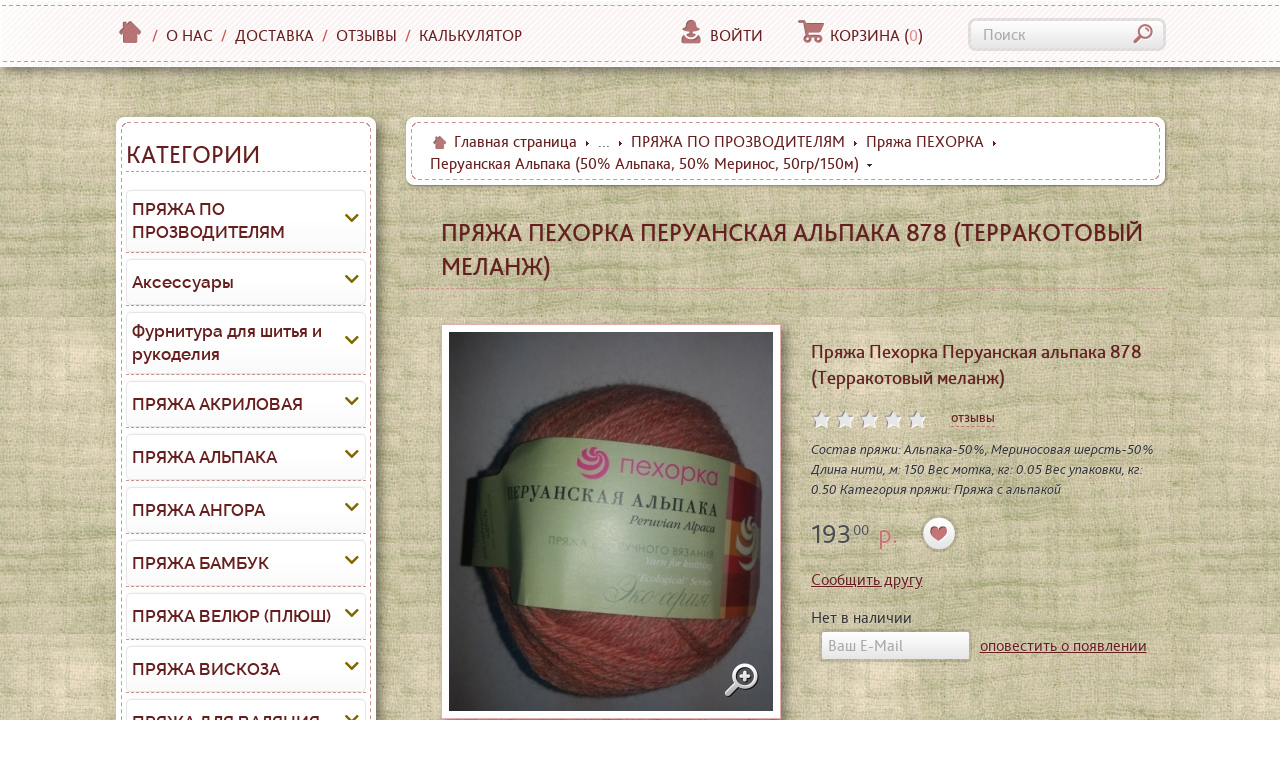

--- FILE ---
content_type: text/html; charset=UTF-8
request_url: https://2sunduka.ru/yarn/peckorka/pal-peckorka/peruanskayaalpaka878.html
body_size: 70812
content:
<!DOCTYPE html>

<!--[if lt IE 7]>      <html lang="ru" class="no-js lt-ie9 lt-ie8 lt-ie7"> <![endif]-->

<!--[if IE 7]>         <html lang="ru" class="no-js lt-ie9 lt-ie8"> <![endif]-->

<!--[if IE 8]>         <html lang="ru" class="no-js lt-ie9"> <![endif]-->

<!--[if gt IE 8]><!--> <html lang="ru" class="no-js"> <!--<![endif]-->

<head>

	<meta charset="utf-8" />

	<meta http-equiv="X-UA-Compatible" content="IE=edge,chrome=1" />

	<title>Пряжа Пехорка Перуанская альпака 878 (Терракотовый меланж) - Купить мотками пряжу в интернет магазине по низким ценам ДВА Сундука 2synduka.ru самовывоз доставка наложенным платежом почтой</title>

	<meta name="keywords" content="Пехорка, перуанская альпака, вязание, рукоделие, вышивка, купить пряжу, пряжа пехорка," />

	<meta name="description" content="Пехорка, перуанская альпака, вязание, рукоделие, вышивка, купить пряжу, пряжа пехорка," />

	<meta name="viewport" content="width=device-width, initial-scale=1.0, maximum-scale=1.0, user-scalable=no" />

	<meta name="cmsmagazine" content="fb6513c1bf766a7e032574e0ca9c561a" />

	<link rel="icon" href="https://2sunduka.ru/favicon.ico" type="image/x-icon" />

	<link rel="shortcut icon" href="https://2sunduka.ru/favicon.ico" type="image/x-icon" />
	
	<link rel="icon" href="https://2sunduka.ru/favicon.svg" type="image/svg+xml" />

	
		<link rel="canonical" href="https://2sunduka.ru/yarn/peckorka/pal-peckorka/peruanskayaalpaka878.html" />

	
	<meta name="robots" content="index,follow" />

	<meta name="document-state" content="dynamic" />

	<meta name="yandex-verification" content="9087588c1e6d1eb2" />


	
		<link rel="alternate" type="application/rss+xml" href="https://2sunduka.ru/rss/newest.xml" title="Два сундука" />

	
	<link rel="stylesheet" href="https://2sunduka.ru/templates/customer/lingerie/css/styles.min-3586042817.css" type="text/css" />




<link rel="stylesheet" href="https://2sunduka.ru/templates/customer/lingerie/css/fontawesome-pro.css">
<link rel="stylesheet" href="https://2sunduka.ru/templates/customer/lingerie/css/raleway.css">
<link rel="stylesheet" href="https://2sunduka.ru/templates/customer/lingerie/css/luckb.css">


	<script src="https://2sunduka.ru/includes/libs/modernizr/modernizr.js"></script>
<!--[if lt IE 9]>
	<script src="https://2sunduka.ru/templates/customer/lingerie/_system_/js/respond-1.1.0.min.js"></script>
<![endif]-->
<script src="https://2sunduka.ru/templates/customer/lingerie/_system_/js/jquery-1.9.1.min.js"></script>
<script src="https://2sunduka.ru/templates/customer/lingerie/_system_/js/jquery-migrate-1.1.1.min.js"></script>


</head>



<body>
		<a href="#sect-categories" class="catalogx visible-xs hidden-sm">
				КАТАЛОГ
		</a>
	
		<!-- Шапка сайта -->

		<header class=" static">
	<div class="top-panel">
				<div class="top-panel-inner">
			<div class="container clearfix">
									<a class="logo" href="https://2sunduka.ru/"></a>
								<div class="left-panel">
					<div class="top-menu">
						<ul>
						<li class="home"><a href="https://2sunduka.ru/"><i class="small icon-home"></i></a></li><li class="separator"><span>/</span></li><li><a href="https://2sunduka.ru/contacts.html">О нас</a></li><li class="separator"><span>/</span></li><li><a href="https://2sunduka.ru/dostavka-msk-article.html">Доставка</a></li><li class="separator"><span>/</span></li><li><a href="https://2sunduka.ru/reviews.html">Отзывы</a></li><li class="separator"><span>/</span></li><li><a href="https://2sunduka.ru/calc-article.html">Калькулятор</a></li>
						</ul>
					</div>
				</div>
				<!--noindex-->
				<div class="right-panel">
					<nav class="account-menu">
						<ul>
							<li>
								<a href="#" class="popover-trigger" data-popover="#sv-account-popover"><i class="small icon-profile"></i>Войти</a>
							</li><li>
								<a href="#" class="popover-trigger sv-cart-box" data-popover="#sv-cart-popover"><i class="small icon-cart"></i>Корзина <span>(<span class="counter">0</span>)</span></a>
							</li>
						</ul>
					</nav><form action="https://2sunduka.ru/ru/psearch/results-p1.html" onsubmit="BlockUI('Операция выполняется', 'Пожалуйста, подождите...');return true;" method="post" class="search-form">
	<input type="hidden" name="submitted" value="Y" />
	<input type="hidden" name="only_caption" value="Y" />
	<div class="control-container"><input type="text" name="name" value="" maxlength="254" placeholder="Поиск" /><button type="submit"><i class="small icon-search"></i></button></div>
</form>				</div>
				<!--/noindex-->
			</div>
		</div>
	</div>

	<nav class="main-menu">
		
<!--		
		
																			
		<ul>
		<li><a href="https://2sunduka.ru/yarn/">ПРЯЖА ПО ПРОЗВОДИТЕЛЯМ<i class="icon-arrow"></i></a><ul><li><a href="https://2sunduka.ru/yarn/alize/">Пряжа ALIZE</a></li><li><a href="https://2sunduka.ru/yarn/drops/">Пряжа Drops</a></li><li><a href="https://2sunduka.ru/yarn/etrofil/">Пряжа ETROFIL</a></li><li><a href="https://2sunduka.ru/yarn/fibra-natura/">Пряжа FIBRA NATURA</a></li><li><a href="https://2sunduka.ru/yarn/filatura-di-crosa-filatura-di-krosa-italiya/">Пряжа FILATURA DI CROSA (Филатура Ди Кроса) Италия</a></li><li><a href="https://2sunduka.ru/yarn/gazzal/">Пряжа GAZZAL</a></li><li><a href="https://2sunduka.ru/yarn/himalaya--fibranatura/">Пряжа HIMALAYA</a></li><li><a href="https://2sunduka.ru/yarn/kartopu/">Пряжа KARTOPU</a></li><li><a href="https://2sunduka.ru/yarn/lana-gatto/">Пряжа Lana Gatto</a></li><li><a href="https://2sunduka.ru/yarn/lanoso/">Пряжа LANOSO</a></li><li><a href="https://2sunduka.ru/yarn/magic/">Пряжа MAGIC</a></li><li><a href="https://2sunduka.ru/yarn/nako/">Пряжа NAKO</a></li><li><a href="https://2sunduka.ru/yarn/nazar/">Пряжа NAZAR</a></li><li><a href="https://2sunduka.ru/yarn/rozetti_himalaya/">Пряжа Rozetti</a></li><li><a href="https://2sunduka.ru/yarn/vita-o/">Пряжа VITA</a></li><li><a href="https://2sunduka.ru/yarn/vita-cott/">Пряжа VITA COTTON</a></li><li><a href="https://2sunduka.ru/yarn/wool-sea/">Пряжа Wool Sea</a></li><li><a href="https://2sunduka.ru/yarn/yarnart/">Пряжа YarnArt</a></li><li><a href="https://2sunduka.ru/yarn/kamteks/">Пряжа КАМТЕКС</a></li><li><a href="https://2sunduka.ru/yarn/troick/">Пряжа ТРОИЦК</a></li><li><a href="https://2sunduka.ru/yarn/peckorka/">Пряжа ПЕХОРКА</a></li><li><a href="https://2sunduka.ru/yarn/lentochnaya-pryazha/">Ленточная пряжа</a></li></ul></li><li><a href="https://2sunduka.ru/aksessuary-i-zhurnaly/">Аксессуары<i class="icon-arrow"></i></a><ul><li><a href="https://2sunduka.ru/aksessuary-i-zhurnaly/dlya-vyazaniya/">Для вязания (спицы, крючки, счетчики, маркеры)</a></li></ul></li><li><a href="https://2sunduka.ru/furnitura-dlya-shitya-i-rukodeliya/">Фурнитура для шитья и рукоделия<i class="icon-arrow"></i></a><ul><li><a href="https://2sunduka.ru/furnitura-dlya-shitya-i-rukodeliya/dlya-igrushek-glaza-nosiki-guby/">Для игрушек (глаза, носики, губы)</a></li></ul></li><li><a href="https://2sunduka.ru/galereya-rabot-pokupatelej/">Галерея работ покупателей</a></li><li><a href="https://2sunduka.ru/pryazha_akrilovaya/">ПРЯЖА АКРИЛОВАЯ<i class="icon-arrow"></i></a><ul><li><a href="https://2sunduka.ru/pryazha_akrilovaya/pryazha_akrilovaya_alize/">Alize</a></li><li><a href="https://2sunduka.ru/pryazha_akrilovaya/pryazha_akrilovaya_fibranatura/">FIBRA NATURA</a></li><li><a href="https://2sunduka.ru/pryazha_akrilovaya/pryazha_akrilovaya_himalaya--fibranatura/">HIMALAYA</a></li><li><a href="https://2sunduka.ru/pryazha_akrilovaya/pryazha_akrilovaya_kartopu/">KARTOPU</a></li><li><a href="https://2sunduka.ru/pryazha_akrilovaya/pryazha_akrilovaya_nako/">NAKO</a></li><li><a href="https://2sunduka.ru/pryazha_akrilovaya/pryazha_akrilovaya_vita-o/">VITA</a></li><li><a href="https://2sunduka.ru/pryazha_akrilovaya/pryazha_akrilovaya_yarnart/">YarnArt</a></li><li><a href="https://2sunduka.ru/pryazha_akrilovaya/pryazha_akrilovaya_peckorka/">Пряжа Пехорской фабрики</a></li></ul></li><li><a href="https://2sunduka.ru/pryazha_alpaka/">ПРЯЖА АЛЬПАКА<i class="icon-arrow"></i></a><ul><li><a href="https://2sunduka.ru/pryazha_alpaka/pryazha_alpaka_alize/">Alize</a></li><li><a href="https://2sunduka.ru/pryazha_alpaka/gazzal_akrl/">GAZZAL</a></li><li><a href="https://2sunduka.ru/pryazha_alpaka/pryazha_alpaka_kartopu/">KARTOPU</a></li><li><a href="https://2sunduka.ru/pryazha_alpaka/pryazha_alpaka_troick/">Троицк</a></li><li><a href="https://2sunduka.ru/pryazha_alpaka/pryazha_alpaka_vita-o/">VITA</a></li><li><a href="https://2sunduka.ru/pryazha_alpaka/pryazha_alpaka_yarnart/">YarnArt</a></li><li><a href="https://2sunduka.ru/pryazha_alpaka/pryazha_alpaka_peckorka/">Пряжа Пехорской фабрики</a></li></ul></li><li><a href="https://2sunduka.ru/pryazha_angora/">ПРЯЖА АНГОРА<i class="icon-arrow"></i></a><ul><li><a href="https://2sunduka.ru/pryazha_angora/wool-sea-angora/">Wool Sea (Un mare di Lana)</a></li></ul></li><li><a href="https://2sunduka.ru/pryazha_bambuk/">ПРЯЖА БАМБУК<i class="icon-arrow"></i></a><ul><li><a href="https://2sunduka.ru/pryazha_bambuk/pryazha_bambuk_alize/">Alize</a></li><li><a href="https://2sunduka.ru/pryazha_bambuk/pryazha_bambuk_fibra-natura/">FIBRA NATURA</a></li><li><a href="https://2sunduka.ru/pryazha_bambuk/pryazha_bambuk_himalaya--fibranatura/">HIMALAYA</a></li><li><a href="https://2sunduka.ru/pryazha_bambuk/pryazha_bambuk_nako/">NAKO</a></li></ul></li><li><a href="https://2sunduka.ru/pryazha-velyur-plyush/">ПРЯЖА ВЕЛЮР (ПЛЮШ)<i class="icon-arrow"></i></a><ul><li><a href="https://2sunduka.ru/pryazha-velyur-plyush/pryazha_mikropoliestr_alize/">Alize</a></li><li><a href="https://2sunduka.ru/pryazha-velyur-plyush/pryazha-plush-etrofil/">Etrofil</a></li><li><a href="https://2sunduka.ru/pryazha-velyur-plyush/pryazha_mikropoliestr_himalaya--fibranatura/">HIMALAYA</a></li><li><a href="https://2sunduka.ru/pryazha-velyur-plyush/pryazha_mikropoliestr_kartopu/">KARTOPU</a></li><li><a href="https://2sunduka.ru/pryazha-velyur-plyush/pryazha_mikropoliestr_nazar/">NAZAR</a></li><li><a href="https://2sunduka.ru/pryazha-velyur-plyush/pryazha_mikropoliestr_yarnart/">YarnArt</a></li></ul></li><li><a href="https://2sunduka.ru/pryazha_viskoza/">ПРЯЖА ВИСКОЗА<i class="icon-arrow"></i></a><ul><li><a href="https://2sunduka.ru/pryazha_viskoza/pryazha_viskoza_gazzal/">GAZZAL</a></li></ul></li><li><a href="https://2sunduka.ru/pryazha_dlya_valyaniya/">ПРЯЖА ДЛЯ ВАЛЯНИЯ<i class="icon-arrow"></i></a><ul><li><a href="https://2sunduka.ru/pryazha_dlya_valyaniya/pryazha_dlya_valyaniya_troick/">Троицк</a></li></ul></li><li><a href="https://2sunduka.ru/pryazha_detskaya/">ПРЯЖА ДЕТСКАЯ<i class="icon-arrow"></i></a><ul><li><a href="https://2sunduka.ru/pryazha_detskaya/pryazha_detskaya_alize/">Alize</a></li><li><a href="https://2sunduka.ru/pryazha_detskaya/pryazha_detskaya_etrofil/">Etrofil</a></li><li><a href="https://2sunduka.ru/pryazha_detskaya/pryazha_detskaya_filatura-di-crosa-filatura-di-krosa-italiya/">FILATURA DI CROSA (Филатура Ди Кроса) Италия</a></li><li><a href="https://2sunduka.ru/pryazha_detskaya/pryazha_detskaya_gazzal/">GAZZAL</a></li><li><a href="https://2sunduka.ru/pryazha_detskaya/pryazha_detskaya_himalaya--fibranatura/">HIMALAYA</a></li><li><a href="https://2sunduka.ru/pryazha_detskaya/pryazha_detskaya_kartopu/">KARTOPU</a></li><li><a href="https://2sunduka.ru/pryazha_detskaya/pryazha_detskaya_nako/">NAKO</a></li><li><a href="https://2sunduka.ru/pryazha_detskaya/pryazha_detskaya_nazar/">NAZAR</a></li><li><a href="https://2sunduka.ru/pryazha_detskaya/wool-sea-det/">Wool Sea (Un mare di Lana)</a></li><li><a href="https://2sunduka.ru/pryazha_detskaya/pryazha_detskaya_yarnart/">YarnArt</a></li><li><a href="https://2sunduka.ru/pryazha_detskaya/pryazha_detskaya_vita-o/">VITA</a></li><li><a href="https://2sunduka.ru/pryazha_detskaya/pryazha_detskaya_peckorka/">Пряжа Пехорской фабрики</a></li><li><a href="https://2sunduka.ru/pryazha_detskaya/pryazha_detskaya_troick/">Троицк</a></li></ul></li><li><a href="https://2sunduka.ru/pryazha_konoplya/">ПРЯЖА КОНОПЛЯ<i class="icon-arrow"></i></a><ul><li><a href="https://2sunduka.ru/pryazha_konoplya/fibra-natura-konoplya/">FIBRA NATURA</a></li></ul></li><li><a href="https://2sunduka.ru/pryazha_len/">ПРЯЖА ЛЕН<i class="icon-arrow"></i></a><ul><li><a href="https://2sunduka.ru/pryazha_len/pryazha_len_alize/">Alize</a></li><li><a href="https://2sunduka.ru/pryazha_len/pryazha_len_fibra-natura/">FIBRA NATURA</a></li><li><a href="https://2sunduka.ru/pryazha_len/pryazha_len_nako/">NAKO</a></li><li><a href="https://2sunduka.ru/pryazha_len/pryazha_len_kamteks/">КАМТЕКС</a></li></ul></li><li class="logo-container"><a href="https://2sunduka.ru/" class="logo"><span></span></a></li><li><a href="https://2sunduka.ru/pryazha_len_viskoza/">ПРЯЖА ЛЕН (ВИСКОЗА)<i class="icon-arrow"></i></a><ul><li><a href="https://2sunduka.ru/pryazha_len_viskoza/pryazha_len_viskoza_alize/">Alize</a></li></ul></li><li><a href="https://2sunduka.ru/pryazha_lentochnaya/">ПРЯЖА ЛЕНТОЧНАЯ<i class="icon-arrow"></i></a><ul><li><a href="https://2sunduka.ru/pryazha_lentochnaya/pryazha_lentochnaya_alize/">Alize</a></li><li><a href="https://2sunduka.ru/pryazha_lentochnaya/pryazha_lentochnaya_kartopu/">Kartopu</a></li><li><a href="https://2sunduka.ru/pryazha_lentochnaya/pryazha_lentochnaya_lanoso/">LANOSO</a></li><li><a href="https://2sunduka.ru/pryazha_lentochnaya/pryazha_lentochnaya_nako/">NAKO</a></li><li><a href="https://2sunduka.ru/pryazha_lentochnaya/pryazha_lentochnaya_nazar/">NAZAR</a></li><li><a href="https://2sunduka.ru/pryazha_lentochnaya/pryazha_lentochnaya_yarnart/">YarnArt</a></li><li><a href="https://2sunduka.ru/pryazha_lentochnaya/pryazha_lentochnaya_lentochnaya-pryazha/">Ленточная пряжа</a></li><li><a href="https://2sunduka.ru/pryazha_lentochnaya/tricotazh_ln/">Трикотажная пряжа</a></li></ul></li><li><a href="https://2sunduka.ru/pryazha_mikrofibra/">ПРЯЖА МИКРОФИБРА<i class="icon-arrow"></i></a><ul><li><a href="https://2sunduka.ru/pryazha_mikrofibra/pryazha_mikrofibra_alize/">Alize</a></li><li><a href="https://2sunduka.ru/pryazha_mikrofibra/pryazha_mikrofibra_nako/">NAKO</a></li><li><a href="https://2sunduka.ru/pryazha_mikrofibra/pryazha_mikrofibra_yarnart/">YarnArt</a></li></ul></li><li><a href="https://2sunduka.ru/pryazha_mokher/">ПРЯЖА МОХЕР<i class="icon-arrow"></i></a><ul><li><a href="https://2sunduka.ru/pryazha_mokher/pryazha_mokher_alize/">Alize</a></li><li><a href="https://2sunduka.ru/pryazha_mokher/pryazha_mokher_filatura-di-crosa-filatura-di-krosa-italiya/">FILATURA DI CROSA (Филатура Ди Кроса) Италия</a></li><li><a href="https://2sunduka.ru/pryazha_mokher/pryazha_mokher_gazzal/">GAZZAL</a></li><li><a href="https://2sunduka.ru/pryazha_mokher/pryazha_mokher_himalaya--fibranatura/">HIMALAYA</a></li><li><a href="https://2sunduka.ru/pryazha_mokher/pryazha_mokher_nako/">NAKO</a></li><li><a href="https://2sunduka.ru/pryazha_mokher/rozetti_mokher/">Rozetti</a></li><li><a href="https://2sunduka.ru/pryazha_mokher/pryazha_mokher_yarnart/">YarnArt</a></li><li><a href="https://2sunduka.ru/pryazha_mokher/pryazha_mokher_peckorka/">Пряжа Пехорской фабрики</a></li><li><a href="https://2sunduka.ru/pryazha_mokher/pryazha_mokher_kamteks/">КАМТЕКС</a></li></ul></li><li><a href="https://2sunduka.ru/pryazha_poliestr/">ПРЯЖА ПОЛИЭСТР<i class="icon-arrow"></i></a><ul><li><a href="https://2sunduka.ru/pryazha_poliestr/pryazha_poliestr_alize/">Alize</a></li><li><a href="https://2sunduka.ru/pryazha_poliestr/pryazha_poliestr_yarnart/">YarnArt</a></li><li><a href="https://2sunduka.ru/pryazha_poliestr/pryazha_poliestr_peckorka/">Пряжа Пехорской фабрики</a></li><li><a href="https://2sunduka.ru/pryazha_poliestr/pryazha_poliestr_kartopu/">KARTOPU</a></li></ul></li><li><a href="https://2sunduka.ru/pryazha_polusherst/">ПРЯЖА ПОЛУШЕРСТЬ<i class="icon-arrow"></i></a><ul><li><a href="https://2sunduka.ru/pryazha_polusherst/pryazha_polusherst_alize/">Alize</a></li><li><a href="https://2sunduka.ru/pryazha_polusherst/pryazha_polusherst_fibra-natura/">FIBRA NATURA</a></li><li><a href="https://2sunduka.ru/pryazha_polusherst/pryazha_polusherst_gazzal/">GAZZAL</a></li><li><a href="https://2sunduka.ru/pryazha_polusherst/pryazha_polusherst_himalaya/">HIMALAYA</a></li><li><a href="https://2sunduka.ru/pryazha_polusherst/pryazha_polusherst_kartopu/">KARTOPU</a></li><li><a href="https://2sunduka.ru/pryazha_polusherst/pryazha_polusherst_nako/">NAKO</a></li><li><a href="https://2sunduka.ru/pryazha_polusherst/rozetti_polusherst/">Rozetti</a></li><li><a href="https://2sunduka.ru/pryazha_polusherst/pryazha_polusherst_vita/">VITA</a></li><li><a href="https://2sunduka.ru/pryazha_polusherst/pryazha_polusherst_yarnart/">YarnArt</a></li><li><a href="https://2sunduka.ru/pryazha_polusherst/pryazha_polusherst_pryazha_pekhorskoj_fabriki/">Пряжа пехорской фабрики</a></li><li><a href="https://2sunduka.ru/pryazha_polusherst/pryazha_polusherst_troitsk/">Троицк</a></li></ul></li><li><a href="https://2sunduka.ru/pryazha_trikotazhnaya/">ПРЯЖА ТРИКОТАЖНАЯ<i class="icon-arrow"></i></a><ul><li><a href="https://2sunduka.ru/pryazha_trikotazhnaya/pryazha_trikotazhnaya_lanoso/">LANOSO</a></li><li><a href="https://2sunduka.ru/pryazha_trikotazhnaya/pryazha_trikotazhnaya_yarnart/">YarnArt</a></li><li><a href="https://2sunduka.ru/pryazha_trikotazhnaya/pryazha_trikotazhnaya_lentochnaya-pryazha/">Ленточная пряжа</a></li><li><a href="https://2sunduka.ru/pryazha_trikotazhnaya/tricotazh_tr/">Трикотажная пряжа</a></li></ul></li><li><a href="https://2sunduka.ru/pryazha_tolstaya/">ПРЯЖА ТОЛСТАЯ<i class="icon-arrow"></i></a><ul><li><a href="https://2sunduka.ru/pryazha_tolstaya/pryazha_tolstaya_alize/">Alize</a></li><li><a href="https://2sunduka.ru/pryazha_tolstaya/pryazha_tolstaya_gazzal/">GAZZAL</a></li><li><a href="https://2sunduka.ru/pryazha_tolstaya/pryazha_tolstaya_himalaya--fibranatura/">HIMALAYA</a></li><li><a href="https://2sunduka.ru/pryazha_tolstaya/pryazha_tolstaya_kartopu/">KARTOPU</a></li><li><a href="https://2sunduka.ru/pryazha_tolstaya/pryazha_tolstaya_nako/">NAKO</a></li><li><a href="https://2sunduka.ru/pryazha_tolstaya/pryazha_tolstaya_vita-o/">VITA</a></li><li><a href="https://2sunduka.ru/pryazha_tolstaya/pryazha_tolstaya_yarnart/">YarnArt</a></li><li><a href="https://2sunduka.ru/pryazha_tolstaya/pryazha_tolstaya_peckorka/">Пряжа Пехорской фабрики</a></li><li><a href="https://2sunduka.ru/pryazha_tolstaya/pryazha_tolstaya_troick/">Троицк</a></li></ul></li><li><a href="https://2sunduka.ru/pryazha_fantazijnaya/">ПРЯЖА ФАНТАЗИЙНАЯ<i class="icon-arrow"></i></a><ul><li><a href="https://2sunduka.ru/pryazha_fantazijnaya/pryazha_fantazijnaya_alize/">Alize</a></li><li><a href="https://2sunduka.ru/pryazha_fantazijnaya/pryazha_fantazijnaya_fibra-natura/">FIBRA NATURA</a></li><li><a href="https://2sunduka.ru/pryazha_fantazijnaya/filatura-di-krosa-italiya-f/">FILATURA DI CROSA (Филатура Ди Кроса) Италия</a></li><li><a href="https://2sunduka.ru/pryazha_fantazijnaya/pryazha_fantazijnaya_gazzal/">GAZZAL</a></li><li><a href="https://2sunduka.ru/pryazha_fantazijnaya/pryazha_fantazijnaya_himalaya--fibranatura/">HIMALAYA</a></li><li><a href="https://2sunduka.ru/pryazha_fantazijnaya/pryazha_fantazijnaya_kartopu/">KARTOPU</a></li><li><a href="https://2sunduka.ru/pryazha_fantazijnaya/pryazha_fantazijnaya_nako/">NAKO</a></li><li><a href="https://2sunduka.ru/pryazha_fantazijnaya/rozetti_fantazijnaya/">Rozetti</a></li><li><a href="https://2sunduka.ru/pryazha_fantazijnaya/wool-sea-fantazy/">Wool Sea</a></li><li><a href="https://2sunduka.ru/pryazha_fantazijnaya/pryazha_fantazijnaya_yarnart/">YarnArt</a></li><li><a href="https://2sunduka.ru/pryazha_fantazijnaya/pryazha_fantazijnaya_peckorka/">Пряжа Пехорской фабрики</a></li><li><a href="https://2sunduka.ru/pryazha_fantazijnaya/tricotazh_ft/">Трикотажная пряжа</a></li></ul></li><li><a href="https://2sunduka.ru/pryazha_khlopok_akril/">ПРЯЖА ХЛОПОК (АКРИЛ)<i class="icon-arrow"></i></a><ul><li><a href="https://2sunduka.ru/pryazha_khlopok_akril/pryazha_khlopok_akril_alize/">Alize</a></li><li><a href="https://2sunduka.ru/pryazha_khlopok_akril/pryazha_khlopok_akril_fibranatura/">FIBRA NATURA</a></li><li><a href="https://2sunduka.ru/pryazha_khlopok_akril/pryazha_khlopok_akril_gazzal/">GAZZAL</a></li><li><a href="https://2sunduka.ru/pryazha_khlopok_akril/pryazha_khlopok_akril_himalaya--fibranatura/">HIMALAYA</a></li><li><a href="https://2sunduka.ru/pryazha_khlopok_akril/pryazha_khlopok_akril_kartopu/">KARTOPU</a></li><li><a href="https://2sunduka.ru/pryazha_khlopok_akril/pryazha_khlopok_akril_lanoso/">LANOSO</a></li><li><a href="https://2sunduka.ru/pryazha_khlopok_akril/pryazha_khlopok_akril_nako/">NAKO</a></li><li><a href="https://2sunduka.ru/pryazha_khlopok_akril/pryazha_khlopok_akril_yarnart/">YarnArt</a></li><li><a href="https://2sunduka.ru/pryazha_khlopok_akril/pryazha_khlopok_akril_peckorka/">Пряжа Пехорской фабрики</a></li></ul></li><li><a href="https://2sunduka.ru/pryazha_khlopok/">ПРЯЖА ХЛОПОК<i class="icon-arrow"></i></a><ul><li><a href="https://2sunduka.ru/pryazha_khlopok/pryazha_khlopok_alize/">Alize</a></li><li><a href="https://2sunduka.ru/pryazha_khlopok/pryazha_khlopok_fibra-natura/">FIBRA NATURA</a></li><li><a href="https://2sunduka.ru/pryazha_khlopok/gazzal_khl/">GAZZAL</a></li><li><a href="https://2sunduka.ru/pryazha_khlopok/pryazha_khlopok_himalaya--fibranatura/">HIMALAYA</a></li><li><a href="https://2sunduka.ru/pryazha_khlopok/pryazha_khlopok_kartopu/">KARTOPU</a></li><li><a href="https://2sunduka.ru/pryazha_khlopok/pryazha_khlopok_nako/">NAKO</a></li><li><a href="https://2sunduka.ru/pryazha_khlopok/pryazha_khlopok_vita-o/">VITA COTTON</a></li><li><a href="https://2sunduka.ru/pryazha_khlopok/pryazha_khlopok_yarnart/">YarnArt</a></li><li><a href="https://2sunduka.ru/pryazha_khlopok/pryazha_khlopok_kamteks/">КАМТЕКС</a></li><li><a href="https://2sunduka.ru/pryazha_khlopok/pryazha_khlopok_peckorka/">Пряжа Пехорской фабрики</a></li></ul></li><li><a href="https://2sunduka.ru/pryazha_sherstyanaya/">ПРЯЖА ШЕРСТЯНАЯ 100%<i class="icon-arrow"></i></a><ul><li><a href="https://2sunduka.ru/pryazha_sherstyanaya/pryazha_sherstyanaya_alize/">Alize</a></li><li><a href="https://2sunduka.ru/pryazha_sherstyanaya/pryazha_sherstyanaya_fibra-natura/">FIBRA NATURA</a></li><li><a href="https://2sunduka.ru/pryazha_sherstyanaya/pryazha_sherstyanaya_filatura-di-crosa-filatura-di-krosa-italiya/">FILATURA DI CROSA (Филатура Ди Кроса) Италия</a></li><li><a href="https://2sunduka.ru/pryazha_sherstyanaya/pryazha_sherstyanaya_gazzal/">GAZZAL</a></li><li><a href="https://2sunduka.ru/pryazha_sherstyanaya/pryazha_sherstyanaya_himalaya--fibranatura/">HIMALAYA</a></li><li><a href="https://2sunduka.ru/pryazha_sherstyanaya/pryazha_sherstyanaya_kartopu/">KARTOPU</a></li><li><a href="https://2sunduka.ru/pryazha_sherstyanaya/pryazha_sherstyanaya_nako/">NAKO</a></li><li><a href="https://2sunduka.ru/pryazha_sherstyanaya/pryazha_sherstyanaya_vita-o/">VITA</a></li><li><a href="https://2sunduka.ru/pryazha_sherstyanaya/wool-sea-sherst/">Wool Sea (Un mare di Lana)</a></li><li><a href="https://2sunduka.ru/pryazha_sherstyanaya/pryazha_sherstyanaya_peckorka/">Пряжа Пехорской фабрики</a></li><li><a href="https://2sunduka.ru/pryazha_sherstyanaya/pryazha_sherstyanaya_troick/">Троицк</a></li><li><a href="https://2sunduka.ru/pryazha_sherstyanaya/pryazha_sherstyanaya_kamteks/">КАМТЕКС</a></li></ul></li><li><a href="https://2sunduka.ru/pryazha_shjolk/">ПРЯЖА ШЁЛК<i class="icon-arrow"></i></a><ul><li><a href="https://2sunduka.ru/pryazha_shjolk/pryazha_shjolk_filatura-di-crosa-filatura-di-krosa-italiya/">FILATURA DI CROSA (Филатура Ди Кроса) Италия</a></li><li><a href="https://2sunduka.ru/pryazha_shjolk/pryazha_shjolk_gazzal/">GAZZAL</a></li><li><a href="https://2sunduka.ru/pryazha_shjolk/pryazha_shjolk_yarnart/">YarnArt</a></li></ul></li><li><a href="https://2sunduka.ru/pryazha_shjolk_sherst/">ПРЯЖА ШЁЛК (ШЕРСТЬ)<i class="icon-arrow"></i></a><ul><li><a href="https://2sunduka.ru/pryazha_shjolk_sherst/pryazha_shjolk_sherst_filatura-di-crosa-filatura-di-krosa-italiya/">FILATURA DI CROSA (Филатура Ди Кроса) Италия</a></li><li><a href="https://2sunduka.ru/pryazha_shjolk_sherst/pryazha_shjolk_sherst_fibranatura/">FIBRA NATURA</a></li><li><a href="https://2sunduka.ru/pryazha_shjolk_sherst/pryazha_shjolk_sherst_gazzal/">GAZZAL</a></li><li><a href="https://2sunduka.ru/pryazha_shjolk_sherst/pryazha_shjolk_sherst_yarnart/">YarnArt</a></li></ul></li>
		</ul>
		
-->
		
	</nav>
</header>
 	<!--	 <p class="p1" style="text-align: center; font-size: 16px; color:#67a307">
<b>Цены на турецкую пряжу могут меняться при изменении курса иностранной валюты</b>
</p> -->
<!--noindex-->
<div class="popover cart-popover" id="sv-cart-popover">
	<a href="#" class="popover-close"><i class="button-close-large"></i></a>
	<div class="sv-cart-box-products">
		
	<div class="cart-empty">
		<div class="message">
			<i class="small icon-cart"></i><span>Корзина пуста!</span>
		</div>
	</div>
	</div>
</div>

<div class="popover account-popover" id="sv-account-popover">
	<a href="#" class="popover-close"><i class="button-close-large"></i></a>
	
	<form name="auth_form_header" action="https://2sunduka.ru/ru/account.html" class="form" method="post">
	<input type="hidden" name="submitted" value="Y" />
	<input type="hidden" name="referer" value="/yarn/peckorka/pal-peckorka/peruanskayaalpaka878.html" />
	
	<fieldset>
		<input class="large stylish" type="text" name="user_email" value="" placeholder="E-Mail" maxlength="254" />
	</fieldset>

	<fieldset>
		<input class="large stylish" type="password" name="password" value="" placeholder="Пароль" />
	</fieldset>

	<p><a href="https://2sunduka.ru/ru/account/forgot/password.html">Забыли пароль?</a></p>

	<fieldset>
		<div>
			<input type="checkbox" name="remember_me" id="sv-remember-me-auth_form_header-checkbox" value="Y" />
			<label for="sv-remember-me-auth_form_header-checkbox">Запомнить меня</label>
		</div>
	</fieldset>

	<fieldset class="no-border center">
		<button type="submit" class="stylish"><span>Войти</span></button>
	</fieldset>

	<p align="center"><a href="https://2sunduka.ru/ru/account/register.html">Регистрация</a></p>
</form>
</div>

<!--/noindex-->
	
	

	<div class="main clearfix">

		
			
				
				

				
			
			

			
				
					
				
			
			

			
				<!-- Боковая колонка -->

				<div class="sidebar left">

				
								
		
<section id="sect-categories"  class="categories">
	<div class="round-block round-block-simple">
		<div class="round-block-inner">
			<div class="content-wrapper">
									<div class="row section-title">
						<div class="title-cat col-xs-21">
						Категории
						</div>
						<div class="navbar-header col-xs-3">
						  <button type="button" class="navbar-toggle" style="margin: 0;" data-toggle="collapse" data-target="#navbar-left-cats">
						    <span class="icon-bar"></span>
						    <span class="icon-bar"></span>
						    <span class="icon-bar"></span>
						  </button>
						</div>
						<div class="box-toggle-sm col-xs-3">
						  <button type="button" class="button-toggle-sm hidden-xs visible-sm hidden-md">
						    <i class="far fa-bars"></i>
						  </button>
						</div>
					</div>
								<nav>
<div id="navbar-left-cats" class="navbar-collapse collapse">
<ul class="nav navbar-nav cat-left">
				<li id="punkt-1" class="folder closed">
					<div class="but">		
						<a class="cat-link" href="http://2sunduka.ru/yarn/">
							ПРЯЖА ПО ПРОЗВОДИТЕЛЯМ						</a>
						<a class="cat-but" href="#" data-item="cat" title="Раскрыть меню">
							<i class="fas fa-chevron-down"></i>						</a>
					</div>
										<ul>
										<li id="punkt-2" class="folder closed">
					<div class="but second">		
						<a class="cat-link" href="http://2sunduka.ru/yarn/alize/">
							Пряжа ALIZE						</a>
						<a class="cat-but" href="#" data-item="cat" title="Раскрыть меню">
							<i class="fas fa-chevron-down"></i>						</a>
					</div>
										<ul>
															<li id="punkt-185" class="page">
					<a style="width:100%;" class="page" href="http://2sunduka.ru/yarn/alize/alpaca-royal-alize-30-alpaka-15sherst-55akril-100gr250m/">Alpaca Royal (30% Альпака 15% Шерсть 55% Акрил 100гр/250м)</a>
					</li>	
												
													<li id="punkt-4751" class="page">
					<a style="width:100%;" class="page" href="http://2sunduka.ru/yarn/alize/alize-alpaca-tweed/">Alpaca Tweed (15% Альпака, 15% Шерсть, 65% Акрил, 5% Вискоза, 100гр/250м)</a>
					</li>	
												
													<li id="punkt-103" class="page">
					<a style="width:100%;" class="page" href="http://2sunduka.ru/yarn/alize/angora-gold-10-moher-10-sherst-80-akril-100gr550m/">Angora Gold (10% Мохер, 10% Шерсть, 80% Акрил, 100гр/550м)</a>
					</li>	
												
													<li id="punkt-7" class="page">
					<a style="width:100%;" class="page" href="http://2sunduka.ru/yarn/alize/angora-gold-batik-alize-10-moher10-sherst80-akril-100gr550m/">Angora Gold Batik (10% Мохер, 10% Шерсть, 80% Акрил, 100гр/550м)</a>
					</li>	
												
													<li id="punkt-10" class="page">
					<a style="width:100%;" class="page" href="http://2sunduka.ru/yarn/alize/angora-gold-batik-simli-metallik-5-moher-10-sherst-10-akril-80100500/">Angora Gold Batik Simli (5% Металлик, 10% Мохер, 10% Шерсть, 75% Акрил, 100гр/500м)</a>
					</li>	
												
													<li id="punkt-4746" class="page">
					<a style="width:100%;" class="page" href="http://2sunduka.ru/yarn/alize/angora-gold-ombre-batik/">Angora Gold Ombre Batik (20% Шерсть, 80% Акрил, 150гр/825м)</a>
					</li>	
												
													<li id="punkt-9" class="page">
					<a style="width:100%;" class="page" href="http://2sunduka.ru/yarn/alize/angora-gold-simli-metallik-5-moher-10-sherst-10-akril-75-100500/">Angora Gold Simli (5% Металлик, 10% Мохер, 10% Шерсть, 75% Акрил, 100гр/500м)</a>
					</li>	
												
													<li id="punkt-4747" class="page">
					<a style="width:100%;" class="page" href="http://2sunduka.ru/yarn/alize/angora-gold-star/">Angora Gold Star (5% Паетки, 17% Шерсть, 11% Полиэстер, 67% Акрил, 100гр/410м)</a>
					</li>	
												
													<li id="punkt-11" class="page">
					<a style="width:100%;" class="page" href="http://2sunduka.ru/yarn/alize/angora-real-40-sherst-40-akril-60100gr480m/">Angora Real 40 (40% Шерсть, 60% Aкрил, 100гр/480м)</a>
					</li>	
												
													<li id="punkt-4748" class="page">
					<a style="width:100%;" class="page" href="http://2sunduka.ru/yarn/alize/alize-angora-real-40-batik/">Angora Real 40 Batik (40% Шерсть, 60% Aкрил, 100гр/480м)</a>
					</li>	
												
													<li id="punkt-4749" class="page">
					<a style="width:100%;" class="page" href="http://2sunduka.ru/yarn/alize/alize-angora-real-40-plus/">Angora Real 40 Plus (40% Шерсть, 60% Aкрил, 100гр/225м)</a>
					</li>	
												
													<li id="punkt-4742" class="page">
					<a style="width:100%;" class="page" href="http://2sunduka.ru/yarn/alize/atlas-sherst-49-poliestr-51-50gr250m/">Atlas (51% Полиэстер, 49% Шерсть, 50гр/250м)</a>
					</li>	
												
													<li id="punkt-4750" class="page">
					<a style="width:100%;" class="page" href="http://2sunduka.ru/yarn/alize/alize-baby-best/">Baby Best (10% Бамбук, 90% Aкрил, 100гр/240м)</a>
					</li>	
												
													<li id="punkt-13" class="page">
					<a style="width:100%;" class="page" href="http://2sunduka.ru/yarn/alize/baby-wool-sherst-40-bambuk-20-akril-40-50gr175m/">Baby Wool (40% Шерсть, 20% Бамбук, 40% Акрил, 50гр/175м)</a>
					</li>	
												
													<li id="punkt-14" class="page">
					<a style="width:100%;" class="page" href="http://2sunduka.ru/yarn/alize/baby-wool-batik-sherst-40-bambuk-20-akril-40-50gr175m/">Baby Wool Batik (40% Шерсть, 20% Бамбук, 40% Акрил, 50гр/175м)</a>
					</li>	
												
													<li id="punkt-157" class="page">
					<a style="width:100%;" class="page" href="http://2sunduka.ru/yarn/alize/bahar-100-merserizovannyj-hlopok-100gr260m/">Bahar (100% Мерсеризованный Хлопок, 100гр/260м)</a>
					</li>	
												
													<li id="punkt-158" class="page">
					<a style="width:100%;" class="page" href="http://2sunduka.ru/yarn/alize/bahar-batik-100-merserizovannyj-hlopok-100gr260m/">Bahar Batik (100% Мерсеризованный Хлопок, 100гр/260м)</a>
					</li>	
												
													<li id="punkt-15" class="page">
					<a style="width:100%;" class="page" href="http://2sunduka.ru/yarn/alize/bamboo-fine-100-bambuk-100gr440m-/">Bamboo Fine (100% бамбук, 100гр/440м )</a>
					</li>	
												
													<li id="punkt-155" class="page">
					<a style="width:100%;" class="page" href="http://2sunduka.ru/yarn/alize/bamboo-fine-batik-bambuk-100-100gr440m/">Bamboo Fine Batik (Бамбук-100%, 100гр/440м)</a>
					</li>	
												
													<li id="punkt-101" class="page">
					<a style="width:100%;" class="page" href="http://2sunduka.ru/yarn/alize/bella-hlopok-100-50gr180m/">Bella (100% Хлопок, 50гр/180м)</a>
					</li>	
												
													<li id="punkt-16" class="page">
					<a style="width:100%;" class="page" href="http://2sunduka.ru/yarn/alize/bella-batik-100-hlopok-50gr180m/">Bella Batik (100% Хлопок, 50гр/180м)</a>
					</li>	
												
													<li id="punkt-4755" class="page">
					<a style="width:100%;" class="page" href="http://2sunduka.ru/yarn/alize/bella-ombre-batik/">Bella Ombre Batik (100% хлопок, 250гр/900м)</a>
					</li>	
												
													<li id="punkt-4758" class="page">
					<a style="width:100%;" class="page" href="http://2sunduka.ru/yarn/alize/best-klasik/">Best Klasik (100% Aкрил, 100гр/240м)</a>
					</li>	
												
													<li id="punkt-238" class="page">
					<a style="width:100%;" class="page" href="http://2sunduka.ru/yarn/alize/cotton-baby-soft-alize/">Cotton Baby Soft (50% Хлопок, 50% Акрил, 100гр/270м)</a>
					</li>	
												
													<li id="punkt-19" class="page">
					<a style="width:100%;" class="page" href="http://2sunduka.ru/yarn/alize/cotton-gold-55-hlopok-45-akril/">Cotton Gold (55% хлопок, 45% акрил, 100гр/330м)</a>
					</li>	
												
													<li id="punkt-242" class="page">
					<a style="width:100%;" class="page" href="http://2sunduka.ru/yarn/alize/cotton-goldplus/">COTTON GOLD PLUS</a>
					</li>	
												
													<li id="punkt-243" class="page">
					<a style="width:100%;" class="page" href="http://2sunduka.ru/yarn/alize/cotton-gold-tweed/">COTTON GOLD TWEED</a>
					</li>	
												
													<li id="punkt-106" class="page">
					<a style="width:100%;" class="page" href="http://2sunduka.ru/yarn/alize/cotton-gold-batik-hlopok-55-akril-45/">Cotton Gold Batik (55% хлопок, 45% акрил, 100гр/330м)</a>
					</li>	
												
													<li id="punkt-20" class="page">
					<a style="width:100%;" class="page" href="http://2sunduka.ru/yarn/alize/country-alize-kantri-alize/">Country New (10% Мохер, 30% Шерсть, 35% Акрил, 25% Нейлон, 100гр/34м)</a>
					</li>	
												
													<li id="punkt-22" class="page">
					<a style="width:100%;" class="page" href="http://2sunduka.ru/yarn/alize/dw-alize/">Dantela Wool (70% Акрил, 30% Шерсть, 100гр/20м)</a>
					</li>	
												
													<li id="punkt-23" class="page">
					<a style="width:100%;" class="page" href="http://2sunduka.ru/yarn/alize/decofur-alize-100-poliester-100-gr110-m/">Decofur (100% Полиэстер, 100гр/110м)</a>
					</li>	
												
													<li id="punkt-166" class="page">
					<a style="width:100%;" class="page" href="http://2sunduka.ru/yarn/alize/desim-alize/">Decofur Sim (80% Полиэстер, 20% Металлик, 100гр/100м)</a>
					</li>	
												
													<li id="punkt-24" class="page">
					<a style="width:100%;" class="page" href="http://2sunduka.ru/yarn/alize/di-alize/">Diva (100% Микрофибра Акрил, 100гр/350м)</a>
					</li>	
												
													<li id="punkt-4756" class="page">
					<a style="width:100%;" class="page" href="http://2sunduka.ru/yarn/alize/diva-baby/">Diva Baby (100% Микрофибра, 100гр/350м)</a>
					</li>	
												
													<li id="punkt-107" class="page">
					<a style="width:100%;" class="page" href="http://2sunduka.ru/yarn/alize/db-alize/">Diva Batik (100% Микрофибра Акрил, 100гр/350м)</a>
					</li>	
												
													<li id="punkt-26" class="page">
					<a style="width:100%;" class="page" href="http://2sunduka.ru/yarn/alize/ds-alize/">Diva Stretch (8% Пбт Эластик, 92% Микрофибра Акрил, 100гр/400м)</a>
					</li>	
												
													<li id="punkt-31" class="page">
					<a style="width:100%;" class="page" href="http://2sunduka.ru/yarn/alize/kid-mohair-royal-alize-kid-moher-62-moher38-pol-d-50gr500m/">Kid Royal 50 (62% мохер, 38% полиэстр, 50гр/500м)</a>
					</li>	
												
													<li id="punkt-4759" class="page">
					<a style="width:100%;" class="page" href="http://2sunduka.ru/yarn/alize/lanacoton/">LanaCoton (26% Шерсть, 26% Xлопок, 48% Aкрил, 50гр/160м)</a>
					</li>	
												
													<li id="punkt-34" class="page">
					<a style="width:100%;" class="page" href="http://2sunduka.ru/yarn/alize/l-alize/">Lanagold (49% Шерсть, 51% Акрил, 100гр/240м)</a>
					</li>	
												
													<li id="punkt-33" class="page">
					<a style="width:100%;" class="page" href="http://2sunduka.ru/yarn/alize/lana-gold-800-49-sherst-51-akril/">Lanagold 800 (49% Шерсть, 51% Акрил, 100гр/800м)</a>
					</li>	
												
													<li id="punkt-35" class="page">
					<a style="width:100%;" class="page" href="http://2sunduka.ru/yarn/alize/lb-alize/">Lanagold Batik (49% Шерсть, 51% Акрил 100гр/240м)</a>
					</li>	
												
													<li id="punkt-36" class="page">
					<a style="width:100%;" class="page" href="http://2sunduka.ru/yarn/alize/lanagold-fine--alize_/">Lanagold Fine (49% Шерсть, 51% Акрил 100гр/390м)</a>
					</li>	
												
													<li id="punkt-37" class="page">
					<a style="width:100%;" class="page" href="http://2sunduka.ru/yarn/alize/lp-alize/">Lanagold Plus (49% Шерсть, 51% Акрил, 100гр/140м)</a>
					</li>	
												
													<li id="punkt-1298" class="page">
					<a style="width:100%;" class="page" href="http://2sunduka.ru/yarn/alize/alize_merino_royal/">Merino Royal (100% шерсть, 50гр/100м)</a>
					</li>	
												
													<li id="punkt-246" class="page">
					<a style="width:100%;" class="page" href="http://2sunduka.ru/yarn/alize/merino-stretch/">Merino Stretch (100% шерсть, 50гр/100м)</a>
					</li>	
												
													<li id="punkt-39" class="page">
					<a style="width:100%;" class="page" href="http://2sunduka.ru/yarn/alize/m-alize/">Miss (47% шерсть, 47% акрил, 6% ПБТ эластик, 100гр/380м)</a>
					</li>	
												
													<li id="punkt-156" class="page">
					<a style="width:100%;" class="page" href="http://2sunduka.ru/yarn/alize/miss-batik-merserizovannyj-hlopok-100/">Miss Batik (100% Мерсеризованный Хлопок, 50гр/280м)</a>
					</li>	
												
													<li id="punkt-254" class="page">
					<a style="width:100%;" class="page" href="http://2sunduka.ru/yarn/alize/mohair-classic-25-moher-24--sherst-51-akril-100gr200m/">Mohair Classic New (25% Мохер, 24 % Шерсть, 51% Акрил, 100гр/200м)</a>
					</li>	
												
													<li id="punkt-2351" class="page">
					<a style="width:100%;" class="page" href="http://2sunduka.ru/yarn/alize/puffy-alize/">Puffy (100% Микрополиэстер, 100гр/9,2м)</a>
					</li>	
												
													<li id="punkt-2388" class="page">
					<a style="width:100%;" class="page" href="http://2sunduka.ru/yarn/alize/puffy-alize-clr/">Puffy Color(100% Микрополиэстер, 100гр/9,0м)</a>
					</li>	
												
													<li id="punkt-4760" class="page">
					<a style="width:100%;" class="page" href="http://2sunduka.ru/yarn/alize/puffy-fine/">Puffy Fine (100% Микрополиэстер, 100гр/14м)</a>
					</li>	
												
													<li id="punkt-4764" class="page">
					<a style="width:100%;" class="page" href="http://2sunduka.ru/yarn/alize/puffy-fine-color/">Puffy Fine Color (100% Микрополиэстер, 100гр/14,5м)</a>
					</li>	
												
													<li id="punkt-4761" class="page">
					<a style="width:100%;" class="page" href="http://2sunduka.ru/yarn/alize/puffy-fine-ombre-batik/">Puffy Fine Ombre Batik (100% Микрополиэстер, 500гр/73м)</a>
					</li>	
												
													<li id="punkt-4762" class="page">
					<a style="width:100%;" class="page" href="http://2sunduka.ru/yarn/alize/puffy-fur/">Puffy Fur (100% Полиэстер, 100гр/6м)</a>
					</li>	
												
													<li id="punkt-4763" class="page">
					<a style="width:100%;" class="page" href="http://2sunduka.ru/yarn/alize/puffy-ombre-batik/">Puffy Ombre Batik (100% Микрополиэстер, 600гр/55м)</a>
					</li>	
												
													<li id="punkt-40" class="page">
					<a style="width:100%;" class="page" href="http://2sunduka.ru/yarn/alize/r-alize/">Rainbow (15% Альпака, 15% Шерсть, 60% Акрил, 10% Полиэстер, 350гр/875м)</a>
					</li>	
												
													<li id="punkt-258" class="page">
					<a style="width:100%;" class="page" href="http://2sunduka.ru/yarn/alize/al2s-slsm/">Sal Sim (5% Металлик, 95% Акрил, 100гр/460м)</a>
					</li>	
												
													<li id="punkt-42" class="page">
					<a style="width:100%;" class="page" href="http://2sunduka.ru/yarn/alize/sb-alize/">Sekerim Batik (10% Полиамид, 90% Акрил, 100гр/350м)</a>
					</li>	
												
													<li id="punkt-43" class="page">
					<a style="width:100%;" class="page" href="http://2sunduka.ru/yarn/alize/sbe-alize/">Sekerim Bebe (100% Акрил, 100гр/350м)</a>
					</li>	
												
													<li id="punkt-184" class="page">
					<a style="width:100%;" class="page" href="http://2sunduka.ru/yarn/alize/softy-alize/">Softy (100% Микрополиэстер, 50гр/115м)</a>
					</li>	
												
													<li id="punkt-2476" class="page">
					<a style="width:100%;" class="page" href="http://2sunduka.ru/yarn/alize/softy-plus-alize/">Softy Plus (100% Микрополиэстер, 100гр/120м)</a>
					</li>	
												
													<li id="punkt-4765" class="page">
					<a style="width:100%;" class="page" href="http://2sunduka.ru/yarn/alize/softy-plus-ombre-batik/">Softy Plus Ombre Batik (100% Микрополиэстер, 500гр/600м)</a>
					</li>	
												
													<li id="punkt-186" class="page">
					<a style="width:100%;" class="page" href="http://2sunduka.ru/yarn/alize/superlanaklasik/">Superlana Klasik (25% Шерсть, 75% Акрил, 100гр/280м)</a>
					</li>	
												
													<li id="punkt-187" class="page">
					<a style="width:100%;" class="page" href="http://2sunduka.ru/yarn/alize/superlanaklasikbatik/">Superlana Klasik Batik (25% Шерсть, 75% Акрил, 100гр/280м)</a>
					</li>	
												
													<li id="punkt-108" class="page">
					<a style="width:100%;" class="page" href="http://2sunduka.ru/yarn/alize/sm-alize/">Superlana Maxi (25% Шерсть, 75% Акрил, 100гр/100м)</a>
					</li>	
												
													<li id="punkt-27" class="page">
					<a style="width:100%;" class="page" href="http://2sunduka.ru/yarn/alize/maxi-flower-alize-alize-flover/">Superlana Maxi Flower (25% шерсть, 70% акрил, 5% полиамид, 100гр/80м)</a>
					</li>	
												
													<li id="punkt-4766" class="page">
					<a style="width:100%;" class="page" href="http://2sunduka.ru/yarn/alize/superlana-maxi-long-batik/">Superlana Maxi Long Batik (25% Шерсть, 75% Акрил, 250гр/250м)</a>
					</li>	
												
													<li id="punkt-4767" class="page">
					<a style="width:100%;" class="page" href="http://2sunduka.ru/yarn/alize/superlana-maxi-multicolor/">Superlana Maxi Multicolor (25% Шерсть, 75% Акрил, 100гр/100м)</a>
					</li>	
												
													<li id="punkt-2461" class="page">
					<a style="width:100%;" class="page" href="http://2sunduka.ru/yarn/alize/superlana-megafil/">Superlana Megafil (25% Шерсть,75% Акрил, 100гр/55м)</a>
					</li>	
												
													<li id="punkt-109" class="page">
					<a style="width:100%;" class="page" href="http://2sunduka.ru/yarn/alize/superlana-midi--alize/">Superlana Midi (25% Шерсть, 75% Акрил, 100гр/170м)</a>
					</li>	
												
													<li id="punkt-4768" class="page">
					<a style="width:100%;" class="page" href="http://2sunduka.ru/yarn/alize/superlana-midi-batik/">Superlana Midi Batik (25% Шерсть, 75% Акрил, 100гр/170м)</a>
					</li>	
												
													<li id="punkt-4769" class="page">
					<a style="width:100%;" class="page" href="http://2sunduka.ru/yarn/alize/superlana-midi-lux/">Superlana Midi Lux (3% Металлик, 24% Шерсть, 73% Акрил, 100гр/170м)</a>
					</li>	
												
													<li id="punkt-4770" class="page">
					<a style="width:100%;" class="page" href="http://2sunduka.ru/yarn/alize/superlana-midi-motif/">Superlana Midi Motif (25% Шерсть, 75% Aкрил, 100гр/170м)</a>
					</li>	
												
													<li id="punkt-4771" class="page">
					<a style="width:100%;" class="page" href="http://2sunduka.ru/yarn/alize/superlana-midi-ombre-batik/">Superlana Midi Ombre Batik (25% Шерсть, 75% Акрил, 310гр/510м)</a>
					</li>	
												
													<li id="punkt-259" class="page">
					<a style="width:100%;" class="page" href="http://2sunduka.ru/yarn/alize/superlana-tig-25sherst---75akril/">SUPERLANA TIG (25%шерсть - 75%акрил)</a>
					</li>	
												
													<li id="punkt-4772" class="page">
					<a style="width:100%;" class="page" href="http://2sunduka.ru/yarn/alize/superlana-zincir/">Superlana Zincir (25% Шерсть, 75% Акрил, 100гр/280м)</a>
					</li>	
												
													<li id="punkt-44" class="page">
					<a style="width:100%;" class="page" href="http://2sunduka.ru/yarn/alize/au-alize/">Superwash 100 (75% Шерсть, 25% Полиамид, 100гр/420м)</a>
					</li>	
												
													<li id="punkt-4773" class="page">
					<a style="width:100%;" class="page" href="http://2sunduka.ru/yarn/alize/velluto/">Velluto (100% Микрополиэстер, 100гр/68м)</a>
					</li>	
												
									</ul>
									</li>
								<li id="punkt-4943" class="folder closed">
					<div class="but second">		
						<a class="cat-link" href="http://2sunduka.ru/yarn/drops/">
							Пряжа Drops						</a>
						<a class="cat-but" href="#" data-item="cat" title="Раскрыть меню">
							<i class="fas fa-chevron-down"></i>						</a>
					</div>
										<ul>
															<li id="punkt-4944" class="page">
					<a style="width:100%;" class="page" href="http://2sunduka.ru/yarn/drops/air/">Air (65% Альпака, 28% Полиамид, 7% Шерсть, 50гр/150м)</a>
					</li>	
												
													<li id="punkt-4945" class="page">
					<a style="width:100%;" class="page" href="http://2sunduka.ru/yarn/drops/baby-merino/">Baby Merino (100% Шерсть, 50гр/175м)</a>
					</li>	
												
									</ul>
									</li>
								<li id="punkt-2482" class="folder closed">
					<div class="but second">		
						<a class="cat-link" href="http://2sunduka.ru/yarn/etrofil/">
							Пряжа ETROFIL						</a>
						<a class="cat-but" href="#" data-item="cat" title="Раскрыть меню">
							<i class="fas fa-chevron-down"></i>						</a>
					</div>
										<ul>
															<li id="punkt-3615" class="page">
					<a style="width:100%;" class="page" href="http://2sunduka.ru/yarn/etrofil/angora-lux-etrofil/">Angora Lux (45% ангора люкс, 55% полиамид, 50гр/200м)</a>
					</li>	
												
													<li id="punkt-2487" class="page">
					<a style="width:100%;" class="page" href="http://2sunduka.ru/yarn/etrofil/baby-cashmere/">Baby Cashmere (90% полиамид, 10% бейби кашемир, 100гр/225м)</a>
					</li>	
												
													<li id="punkt-2486" class="page">
					<a style="width:100%;" class="page" href="http://2sunduka.ru/yarn/etrofil/belgrade/">Belgrade (55% полиамид, 30% вискоза, 10% мохер, 5% альпака, 50гр/125м)</a>
					</li>	
												
													<li id="punkt-2488" class="page">
					<a style="width:100%;" class="page" href="http://2sunduka.ru/yarn/etrofil/iceland/">Iceland (55% полиамид, 30% вискоза, 10% мохер, 5% альпака, 50гр/250м)</a>
					</li>	
												
													<li id="punkt-3616" class="page">
					<a style="width:100%;" class="page" href="http://2sunduka.ru/yarn/etrofil/puzzle-etrofil/">Puzzle (60% органический хлопок, 40% акрил антипиллинг, 250гр/1000м)</a>
					</li>	
												
													<li id="punkt-3617" class="page">
					<a style="width:100%;" class="page" href="http://2sunduka.ru/yarn/etrofil/rainbow-etrofil/">Rainbow (75% органический меринос, 25% полиамид, 50гр/150м)</a>
					</li>	
												
													<li id="punkt-2485" class="page">
					<a style="width:100%;" class="page" href="http://2sunduka.ru/yarn/etrofil/savona/">Savona (100% Переработанное волокно, 50гр/175м)</a>
					</li>	
												
													<li id="punkt-2484" class="page">
					<a style="width:100%;" class="page" href="http://2sunduka.ru/yarn/etrofil/silk-road/">Silk Road (90% шерсть мериноса, 10% шелк ручного окрашивания , 100гр/400м)</a>
					</li>	
												
													<li id="punkt-2483" class="page">
					<a style="width:100%;" class="page" href="http://2sunduka.ru/yarn/etrofil/yonca/">Yonca (100% Полиэстер, 100гр/100м)</a>
					</li>	
												
									</ul>
									</li>
								<li id="punkt-355" class="folder closed">
					<div class="but second">		
						<a class="cat-link" href="http://2sunduka.ru/yarn/fibra-natura/">
							Пряжа FIBRA NATURA						</a>
						<a class="cat-but" href="#" data-item="cat" title="Раскрыть меню">
							<i class="fas fa-chevron-down"></i>						</a>
					</div>
										<ul>
															<li id="punkt-312" class="page">
					<a style="width:100%;" class="page" href="http://2sunduka.ru/yarn/fibra-natura/bamboo-bloom-handpaints/">Bamboo Bloom Handpaints (45% Бамбук, 44% Шерсть, 8% Акрил, 100гр/140м)</a>
					</li>	
												
													<li id="punkt-313" class="page">
					<a style="width:100%;" class="page" href="http://2sunduka.ru/yarn/fibra-natura/bamboo-jazz--50bambuk50hlopok-50gr120m/">Bamboo Jazz (50% Бамбук, 50% Хлопок, 50гр/120м)</a>
					</li>	
												
													<li id="punkt-314" class="page">
					<a style="width:100%;" class="page" href="http://2sunduka.ru/yarn/fibra-natura/bamboo-jazz-multi--50bambuk50hlopok-50gr120m/">Bamboo Jazz Multi (50% Бамбук 50% Хлопок, 50гр/120м)</a>
					</li>	
												
													<li id="punkt-315" class="page">
					<a style="width:100%;" class="page" href="http://2sunduka.ru/yarn/fibra-natura/cottonwood--100-organic-cotton-50gr105m/">Cottonwood (100% Органический Хлопок, 50гр/105м)</a>
					</li>	
												
													<li id="punkt-356" class="page">
					<a style="width:100%;" class="page" href="http://2sunduka.ru/yarn/fibra-natura/dona---100-sherst50gr115m/">Dona (100% Шерсть, 50гр/115м)</a>
					</li>	
												
													<li id="punkt-358" class="page">
					<a style="width:100%;" class="page" href="http://2sunduka.ru/yarn/fibra-natura/inca---100-sherst100gr97m/">Inca (100% Шерсть,100гр/97м)</a>
					</li>	
												
													<li id="punkt-357" class="page">
					<a style="width:100%;" class="page" href="http://2sunduka.ru/yarn/fibra-natura/good-earth--53hlopok47len-50gr83m/">Good Earth (53%Хлопок, 47%Лен, 50гр/83м)</a>
					</li>	
												
													<li id="punkt-1301" class="page">
					<a style="width:100%;" class="page" href="http://2sunduka.ru/yarn/fibra-natura/java-100-konoplya-50gr-100m/">Java (100% Конопля, 50гр/100м)</a>
					</li>	
												
													<li id="punkt-333" class="page">
					<a style="width:100%;" class="page" href="http://2sunduka.ru/yarn/fibra-natura/luxor-fibranatura-100-egipetskij-hlopok-50gr125m/">Luxor Fibranatura (100% Египетский хлопок, 50гр/125м)</a>
					</li>	
												
													<li id="punkt-2378" class="page">
					<a style="width:100%;" class="page" href="http://2sunduka.ru/yarn/fibra-natura/papyrus/">Papyrus (77% Хлопок% 23 Шелк, 50гр/120м)</a>
					</li>	
												
													<li id="punkt-326" class="page">
					<a style="width:100%;" class="page" href="http://2sunduka.ru/yarn/fibra-natura/raffia-fibranatura--100-celyuloza-40gr90m/">Raffia Fibranatura (100% Целюлоза, 40гр/90м)</a>
					</li>	
												
													<li id="punkt-323" class="page">
					<a style="width:100%;" class="page" href="http://2sunduka.ru/yarn/fibra-natura/raffia-multi-100-celyuloza-35gr80m/">Raffia Multi (100% Целюлоза, 35гр/80м)</a>
					</li>	
												
													<li id="punkt-365" class="page">
					<a style="width:100%;" class="page" href="http://2sunduka.ru/yarn/fibra-natura/renew-wool-chistaya-sherst-65-pererabotannaya-sherst-35-50gr100m/">Renew Wool (Чистая Шерсть 65%, Переработанная Шерсть 35%, 50гр/100м)</a>
					</li>	
												
													<li id="punkt-366" class="page">
					<a style="width:100%;" class="page" href="http://2sunduka.ru/yarn/fibra-natura/sensetional-100-merinosovaya-sherst-50gr83m/">Sensetional (100% Мериносовая Шерсть, 50гр/83м)</a>
					</li>	
												
									</ul>
									</li>
								<li id="punkt-362" class="folder closed">
					<div class="but second">		
						<a class="cat-link" href="http://2sunduka.ru/yarn/filatura-di-crosa-filatura-di-krosa-italiya/">
							Пряжа FILATURA DI CROSA (Филатура Ди Кроса) Италия						</a>
						<a class="cat-but" href="#" data-item="cat" title="Раскрыть меню">
							<i class="fas fa-chevron-down"></i>						</a>
					</div>
										<ul>
															<li id="punkt-363" class="page">
					<a style="width:100%;" class="page" href="http://2sunduka.ru/yarn/filatura-di-crosa-filatura-di-krosa-italiya/baby-kid-extra-80-det-moher-20-pol-d-245m25gr/">Baby Kid Extra (80% Мохер, 20% Полиамид, 25гр/245м)</a>
					</li>	
												
													<li id="punkt-364" class="page">
					<a style="width:100%;" class="page" href="http://2sunduka.ru/yarn/filatura-di-crosa-filatura-di-krosa-italiya/baby-love-100-merinosovaya-sherst-115m25gr/">Baby Love (100% Мериносовая Шерсть, 25гр/115м)</a>
					</li>	
												
													<li id="punkt-1307" class="page">
					<a style="width:100%;" class="page" href="http://2sunduka.ru/yarn/filatura-di-crosa-filatura-di-krosa-italiya/centolavaggi-100-sherst/">Centolavaggi (100% Шерсть, 100гр/1400м)</a>
					</li>	
												
													<li id="punkt-1385" class="page">
					<a style="width:100%;" class="page" href="http://2sunduka.ru/yarn/filatura-di-crosa-filatura-di-krosa-italiya/coventry-69-shelk-25-kid-moher-ekstra-6-poliamid/">Coventry (69% Шелк, 25% Кид Мохер Экстра, 6% Полиамид 25гр/80м)</a>
					</li>	
												
													<li id="punkt-2495" class="page">
					<a style="width:100%;" class="page" href="http://2sunduka.ru/yarn/filatura-di-crosa-filatura-di-krosa-italiya/inka-print/">Inca Print (40% беби альпака, 35% шерсть, 25% полиакрил, 50гр/200м)</a>
					</li>	
												
													<li id="punkt-2496" class="page">
					<a style="width:100%;" class="page" href="http://2sunduka.ru/yarn/filatura-di-crosa-filatura-di-krosa-italiya/inka-wool/">Inca Wool (40% беби альпака, 35% шерсть, 25% полиакрил, 50гр/200м)</a>
					</li>	
												
													<li id="punkt-1386" class="page">
					<a style="width:100%;" class="page" href="http://2sunduka.ru/yarn/filatura-di-crosa-filatura-di-krosa-italiya/kent-100-merserizovannaya-sherst-50gr150m/">Kent (100% Мерсеризованная Шерсть 50гр/150м)</a>
					</li>	
												
													<li id="punkt-1308" class="page">
					<a style="width:100%;" class="page" href="http://2sunduka.ru/yarn/filatura-di-crosa-filatura-di-krosa-italiya/new-bollicina-40-sherst-30-shelk-30-kashemir/">New Bollicina (40% Шерсть, 30% Шелк, 30% Кашемир, 25гр/100м)</a>
					</li>	
												
													<li id="punkt-1384" class="page">
					<a style="width:100%;" class="page" href="http://2sunduka.ru/yarn/filatura-di-crosa-filatura-di-krosa-italiya/rustico-100-merserizovannaya-sherst-50gr65m/">Rustico (100% мерсеризованная шерсть 50гр/65м)</a>
					</li>	
												
													<li id="punkt-4935" class="page">
					<a style="width:100%;" class="page" href="http://2sunduka.ru/yarn/filatura-di-crosa-filatura-di-krosa-italiya/zara/">Zara (100% Чистая Сверхтонкая Мериносовая Шерсть, 50гр/125м)</a>
					</li>	
												
									</ul>
									</li>
								<li id="punkt-131" class="folder closed">
					<div class="but second">		
						<a class="cat-link" href="http://2sunduka.ru/yarn/gazzal/">
							Пряжа GAZZAL						</a>
						<a class="cat-but" href="#" data-item="cat" title="Раскрыть меню">
							<i class="fas fa-chevron-down"></i>						</a>
					</div>
										<ul>
															<li id="punkt-2437" class="page">
					<a style="width:100%;" class="page" href="http://2sunduka.ru/yarn/gazzal/gazzal-artic/">Artic (48% Мериносовая Шерсть, 25% Полиамид, 27% Акрил, 50гр/300 м)</a>
					</li>	
												
													<li id="punkt-1379" class="page">
					<a style="width:100%;" class="page" href="http://2sunduka.ru/yarn/gazzal/gazzal-baby-alpaca-45-merinos-55--bebi-alpaka/">Baby Alpaca (45% Мериносовая Шерсть Файн Супервош, 55 % Беби Альпака, 50гр/160м)</a>
					</li>	
												
													<li id="punkt-343" class="page">
					<a style="width:100%;" class="page" href="http://2sunduka.ru/yarn/gazzal/gazzal-baby-cotton-60hlopok40poliakril-50gr165m/">Baby Cotton (60% Хлопок, 40% Полиакрил, 50гр/165м)</a>
					</li>	
												
													<li id="punkt-4912" class="page">
					<a style="width:100%;" class="page" href="http://2sunduka.ru/yarn/gazzal/baby-cotton-25/">Baby Cotton 25 (50% Хлопок, 50% Акрил, 25гр/82м)</a>
					</li>	
												
													<li id="punkt-307" class="page">
					<a style="width:100%;" class="page" href="http://2sunduka.ru/yarn/gazzal/gazzal-baby-cotton-xl-hlopok-60-poliakril-40-50gr105m/">Baby Cotton Xl (Хлопок-60%, Полиакрил-40%, 50гр/105м)</a>
					</li>	
												
													<li id="punkt-267" class="page">
					<a style="width:100%;" class="page" href="http://2sunduka.ru/yarn/gazzal/gazzal-baby-wool-gazzal-merinosovaya-sherst-40-kashemir-pa-20-poliakril-40-50gr200m/">Baby Wool (Мериносовая Шерсть-40%, Кашемир Па-20%, Полиакрил-40%, 50гр/175м)</a>
					</li>	
												
													<li id="punkt-300" class="page">
					<a style="width:100%;" class="page" href="http://2sunduka.ru/yarn/gazzal/gazzal-baby-wool-gazzal-xl--merinosovaya-sherst-40-kashemir-pa-20-poliakril-40-50gr100m/">Baby Wool Xl (Мериносовая Шерсть-40%, Кашемир Па-20%, Полиакрил-40%, 50гр/100м)</a>
					</li>	
												
													<li id="punkt-2474" class="page">
					<a style="width:100%;" class="page" href="http://2sunduka.ru/yarn/gazzal/gazzal-boogie/">Boogie (30% Шерсть, 10% Полиамид, 60% Акрил, 50гр/150м)</a>
					</li>	
												
													<li id="punkt-2427" class="page">
					<a style="width:100%;" class="page" href="http://2sunduka.ru/yarn/gazzal/gazzal-galla/">Galla (48% Мериносовая Шерсть, 25% Полиамид, 27% Акрил, 100гр/300 м)</a>
					</li>	
												
													<li id="punkt-2423" class="page">
					<a style="width:100%;" class="page" href="http://2sunduka.ru/yarn/gazzal/gazzal-dennis/">Dennis (48% Мериносовая Шерсть, 25% Полиамид, 27% Акрил, 50гр/500 м)</a>
					</li>	
												
													<li id="punkt-132" class="page">
					<a style="width:100%;" class="page" href="http://2sunduka.ru/yarn/gazzal/gazzal-exclusive--50shelk-10kid-moher-40merinos-25gr190m/">Exclusive (50% Шелк, 10% Кид мохер, 40% Меринос, 25гр/190м)</a>
					</li>	
												
													<li id="punkt-4913" class="page">
					<a style="width:100%;" class="page" href="http://2sunduka.ru/yarn/gazzal/giza/">Giza (100% Мерсеризованный Хлопок, 50гр/125м)</a>
					</li>	
												
													<li id="punkt-4922" class="page">
					<a style="width:100%;" class="page" href="http://2sunduka.ru/yarn/gazzal/happy-feet/">Happy Feet (75% Мериносовая Шерсть, 25% Полиамид, 100гр/330м)</a>
					</li>	
												
													<li id="punkt-154" class="page">
					<a style="width:100%;" class="page" href="http://2sunduka.ru/yarn/gazzal/gazzal-jazz-viskoza-100-100gr236m/">Jazz (Вискоза-100%, 100гр/236м)</a>
					</li>	
												
													<li id="punkt-4911" class="page">
					<a style="width:100%;" class="page" href="http://2sunduka.ru/yarn/gazzal/jeans/">Jeans (58% Хлопок, 42% Акрил, 50гр/170м)</a>
					</li>	
												
													<li id="punkt-264" class="page">
					<a style="width:100%;" class="page" href="http://2sunduka.ru/yarn/gazzal/gazzal-marine-97-avstralijskaya-sherst-3-elastan-150gr15m/">Marine (97% Австралийская Шерсть, 3% Эластан, 150гр/15м)</a>
					</li>	
												
													<li id="punkt-2473" class="page">
					<a style="width:100%;" class="page" href="http://2sunduka.ru/yarn/gazzal/gazzal-nordic-lace/">Nordic Lace (48% акрил, 31% полиамид, 21% шерсть, 50гр/115м)</a>
					</li>	
												
													<li id="punkt-2347" class="page">
					<a style="width:100%;" class="page" href="http://2sunduka.ru/yarn/gazzal/gazzal_organic/">Organic Baby Cotton (100% Органический Хлопок, 50гр/115м)</a>
					</li>	
												
													<li id="punkt-4914" class="page">
					<a style="width:100%;" class="page" href="http://2sunduka.ru/yarn/gazzal/peru-alpaca/">Peru Alpaca (25% Альпака, 30% Мериносовая Шерсть, 45% Акрил, 50гр/120м)</a>
					</li>	
												
													<li id="punkt-285" class="page">
					<a style="width:100%;" class="page" href="http://2sunduka.ru/yarn/gazzal/gazzal-purewool-100--avstralijskaya-sherst-100gr65m/">Pure Wool (100% Австралийская шерсть, 100гр/65м)</a>
					</li>	
												
													<li id="punkt-4916" class="page">
					<a style="width:100%;" class="page" href="http://2sunduka.ru/yarn/gazzal/queen/">Queen (15% Шерсть, 15% Металлизированная Пряжа, 35% Акрил, 35% Полиэстер, 50гр/100м)</a>
					</li>	
												
													<li id="punkt-133" class="page">
					<a style="width:100%;" class="page" href="http://2sunduka.ru/yarn/gazzal/gazzal-riva--viskoza-100-100gr500m/">Riva (100% Вискоза, 100гр/500м)</a>
					</li>	
												
													<li id="punkt-134" class="page">
					<a style="width:100%;" class="page" href="http://2sunduka.ru/yarn/gazzal/gazzal-riva-lurex-viskoza-90-lyureks-10-100490m/">Riva Lurex (Вискоза-90%, Люрекс-10%, 100гр/490м)</a>
					</li>	
												
													<li id="punkt-1299" class="page">
					<a style="width:100%;" class="page" href="http://2sunduka.ru/yarn/gazzal/gazzal_rock_roll/">Rock N Roll (9% Шерсть Мериноса, 70% Полиамид, 21% Полиакрил, 50гр/115м)</a>
					</li>	
												
													<li id="punkt-2305" class="page">
					<a style="width:100%;" class="page" href="http://2sunduka.ru/yarn/gazzal/gazzal_rock_roll_b/">Rock N Roll 2,3 Nm Бобины (9% Шерсть Мериноса, 70% Полиамид, 21% Полиакрил, в 100гр 230м, вес бобины 1600-2200 гр)</a>
					</li>	
												
													<li id="punkt-2295" class="page">
					<a style="width:100%;" class="page" href="http://2sunduka.ru/yarn/gazzal/gazzal-silk-cashmere/">Silk Cashmere (50% Шелк, 20% Кашемир, 30% Мериносовая Шерсть, 50гр/125м)</a>
					</li>	
												
													<li id="punkt-2294" class="page">
					<a style="width:100%;" class="page" href="http://2sunduka.ru/yarn/gazzal/gazzal-super-kid-mohair/">Super Kid Mohair (31% Шерсть Мериноса, 47% Супер Кид Мохер, 22% Полиамид, 25гр/237м)</a>
					</li>	
												
													<li id="punkt-2379" class="page">
					<a style="width:100%;" class="page" href="http://2sunduka.ru/yarn/gazzal/gazzal-tango/">Tango (10% Мериносовая Шерсть, 70% Полиамид, 20% Полиакрил, 50гр/275м)</a>
					</li>	
												
													<li id="punkt-4933" class="page">
					<a style="width:100%;" class="page" href="http://2sunduka.ru/yarn/gazzal/unicorn/">Unicorn (100% Мериносовая Шерсть, 100гр/197м)</a>
					</li>	
												
													<li id="punkt-2475" class="page">
					<a style="width:100%;" class="page" href="http://2sunduka.ru/yarn/gazzal/gazzal-viking/">Viking (30% Шерсть, 70% Акрил, 100гр/100м)</a>
					</li>	
												
									</ul>
									</li>
								<li id="punkt-311" class="folder closed">
					<div class="but second">		
						<a class="cat-link" href="http://2sunduka.ru/yarn/himalaya--fibranatura/">
							Пряжа HIMALAYA						</a>
						<a class="cat-but" href="#" data-item="cat" title="Раскрыть меню">
							<i class="fas fa-chevron-down"></i>						</a>
					</div>
										<ul>
															<li id="punkt-2459" class="page">
					<a style="width:100%;" class="page" href="http://2sunduka.ru/yarn/himalaya--fibranatura/airwoolmulti/">Air Wool Multi (74% акрил, 13% полиамид, 13% шерсть; 100гр/155м)</a>
					</li>	
												
													<li id="punkt-328" class="page">
					<a style="width:100%;" class="page" href="http://2sunduka.ru/yarn/himalaya--fibranatura/angel-himalaya-64-akril-36-poliamid-100gr550m-/">Angel (64% Акрил, 36% Полиамид, 100гр/550м)</a>
					</li>	
												
													<li id="punkt-2490" class="page">
					<a style="width:100%;" class="page" href="http://2sunduka.ru/yarn/himalaya--fibranatura/arya-himalaya/">Arya (62% акрил, 10% альпака, 18% полиамид, 10% тонкая шерсть мериноса, 50гр/80м)</a>
					</li>	
												
													<li id="punkt-5364" class="page">
					<a style="width:100%;" class="page" href="http://2sunduka.ru/yarn/himalaya--fibranatura/celinda-stretch/">Celinda Stretch (7% Эластик, 93% Акрила, 100гр/430м)</a>
					</li>	
												
													<li id="punkt-317" class="page">
					<a style="width:100%;" class="page" href="http://2sunduka.ru/yarn/himalaya--fibranatura/combo-himalaya/">Combo (50% Акрил, 50% Шерсть, 100гр/40м)</a>
					</li>	
												
													<li id="punkt-318" class="page">
					<a style="width:100%;" class="page" href="http://2sunduka.ru/yarn/himalaya--fibranatura/delux-bamboo-himalaya60-bambuk-40-hlopok/">Delux Bamboo(60% Бамбук, 40% Хлопок, 100гр/250м)</a>
					</li>	
												
													<li id="punkt-319" class="page">
					<a style="width:100%;" class="page" href="http://2sunduka.ru/yarn/himalaya--fibranatura/dolphin-baby--himalaya-100-poliester-100gr120m/">Dolphin Baby (100% Полиэстер, 100гр/120м)</a>
					</li>	
												
													<li id="punkt-320" class="page">
					<a style="width:100%;" class="page" href="http://2sunduka.ru/yarn/himalaya--fibranatura/dolphin-baby-colors-himalaya-100-poliester/">Dolphin Baby Colors (100% Полиэстер, 100гр/120м)</a>
					</li>	
												
													<li id="punkt-2489" class="page">
					<a style="width:100%;" class="page" href="http://2sunduka.ru/yarn/himalaya--fibranatura/dolphin-big-himalaya/">Dolphin Big (100% полиэстер, 200гр/80м)</a>
					</li>	
												
													<li id="punkt-4949" class="page">
					<a style="width:100%;" class="page" href="http://2sunduka.ru/yarn/himalaya--fibranatura/dolphin-fine/">Dolphin Fine (100% Полиэстр, 100гр/175м)</a>
					</li>	
												
													<li id="punkt-321" class="page">
					<a style="width:100%;" class="page" href="http://2sunduka.ru/yarn/himalaya--fibranatura/dolphin-loop-100-poliester/">Dolphin Loop (100% Полиэстер, 100гр/44м)</a>
					</li>	
												
													<li id="punkt-322" class="page">
					<a style="width:100%;" class="page" href="http://2sunduka.ru/yarn/himalaya--fibranatura/denim-himalaya-100-hlopok50gr140m/">Denim (100% хлопок,50гр/140м)</a>
					</li>	
												
													<li id="punkt-337" class="page">
					<a style="width:100%;" class="page" href="http://2sunduka.ru/yarn/himalaya--fibranatura/dolce-merino-himalaya-50-merinos50mikrofibra-100gr230m/">Dolce Merino (50% Меринос, 50%Микрофибра, 100гр/230м)</a>
					</li>	
												
													<li id="punkt-351" class="page">
					<a style="width:100%;" class="page" href="http://2sunduka.ru/yarn/himalaya--fibranatura/everyday-himalaya-100-antipiling-akril-100gr250m/">Everyday (100% антипилинг акрил, 100гр/250м)</a>
					</li>	
												
													<li id="punkt-1374" class="page">
					<a style="width:100%;" class="page" href="http://2sunduka.ru/yarn/himalaya--fibranatura/everyday-bebe-himalaya-100-antipiling-akril-100gr330m/">Everyday Bebe (100% Антипилинг Акрил, 100гр/330м)</a>
					</li>	
												
													<li id="punkt-334" class="page">
					<a style="width:100%;" class="page" href="http://2sunduka.ru/yarn/himalaya--fibranatura/everyday-bebe-lux-himalaya-100-antipiling-akril-100gr250m-/">Everyday Bebe Lux (100% Антипилинг Акрил, 100гр/250м)</a>
					</li>	
												
													<li id="punkt-1303" class="page">
					<a style="width:100%;" class="page" href="http://2sunduka.ru/yarn/himalaya--fibranatura/everyday-big-100-anti-piling-akril-100gr90m-/">Everyday Big (100% Антипилинг Акрил, 100гр/90м)</a>
					</li>	
												
													<li id="punkt-1304" class="page">
					<a style="width:100%;" class="page" href="http://2sunduka.ru/yarn/himalaya--fibranatura/everyday-big-colors-100-antipiling-akril/">Everyday Big Colors (100% Антипилинг Акрил, 100гр/80м)</a>
					</li>	
												
													<li id="punkt-2377" class="page">
					<a style="width:100%;" class="page" href="http://2sunduka.ru/yarn/himalaya--fibranatura/ekose/">Everyday Ekose (100% антипилинг акрил, 200гр/330м)</a>
					</li>	
												
													<li id="punkt-329" class="page">
					<a style="width:100%;" class="page" href="http://2sunduka.ru/yarn/himalaya--fibranatura/everyday-new-tweed-himalaya-100-antipiling-akril-100gr190m/">Everyday New Tweed (100% антипилинг акрил, 100гр/200м)</a>
					</li>	
												
													<li id="punkt-2376" class="page">
					<a style="width:100%;" class="page" href="http://2sunduka.ru/yarn/himalaya--fibranatura/everyday-rengarenk/">Everyday Rengarenk (100% антипилинг акрил, 100гр/250м)</a>
					</li>	
												
													<li id="punkt-4918" class="page">
					<a style="width:100%;" class="page" href="http://2sunduka.ru/yarn/himalaya--fibranatura/everyday-senfoni/">Everyday Senfoni (100% Антипиллинг Акрил, 100гр/196м)</a>
					</li>	
												
													<li id="punkt-4919" class="page">
					<a style="width:100%;" class="page" href="http://2sunduka.ru/yarn/himalaya--fibranatura/everyday-super-lux/">Everyday Super Lux (100% Антипиллинг Акрил, 100гр/250м)</a>
					</li>	
												
													<li id="punkt-338" class="page">
					<a style="width:100%;" class="page" href="http://2sunduka.ru/yarn/himalaya--fibranatura/home-cotton-himalaya-85-hlopok-15-akril-100gr160m/">Home Cotton (85% хлопок, 15% акрил /100гр/160м)</a>
					</li>	
												
													<li id="punkt-2457" class="page">
					<a style="width:100%;" class="page" href="http://2sunduka.ru/yarn/himalaya--fibranatura/kuzucuk/">Kuzucuk (100% полиэстер; 200гр/80м)</a>
					</li>	
												
													<li id="punkt-2462" class="page">
					<a style="width:100%;" class="page" href="http://2sunduka.ru/yarn/himalaya--fibranatura/lanalux/">Lana Lux (50% Шерсть, 50% Акрил; 100гр/210м)</a>
					</li>	
												
													<li id="punkt-2464" class="page">
					<a style="width:100%;" class="page" href="http://2sunduka.ru/yarn/himalaya--fibranatura/lanalux800/">Lana Lux 800 (50% Шерсть, 50% Акрил; 100гр/800м)</a>
					</li>	
												
													<li id="punkt-2458" class="page">
					<a style="width:100%;" class="page" href="http://2sunduka.ru/yarn/himalaya--fibranatura/mountain/">Mountain (67% Акрил, 14% Шерсть, 10% Полиэстер, 9% Мохер, 200гр/600м)</a>
					</li>	
												
													<li id="punkt-2272" class="page">
					<a style="width:100%;" class="page" href="http://2sunduka.ru/yarn/himalaya--fibranatura/nepal-himalaya-52-akril-48-sherst/">Nepal (52 Акрил%, 48% Шерсть 200гр/52м)</a>
					</li>	
												
													<li id="punkt-336" class="page">
					<a style="width:100%;" class="page" href="http://2sunduka.ru/yarn/himalaya--fibranatura/pablo-himalaya--100-sherst-100gr100m/">Pablo ( 100% Шерсть, 100гр/100м)</a>
					</li>	
												
													<li id="punkt-350" class="page">
					<a style="width:100%;" class="page" href="http://2sunduka.ru/yarn/himalaya--fibranatura/perlina-himalaya-50-hlopok-50-akril-100gr290m/">Perlina (50% Хлопок 50% Акрил 100гр/290м)</a>
					</li>	
												
													<li id="punkt-4738" class="page">
					<a style="width:100%;" class="page" href="http://2sunduka.ru/yarn/himalaya--fibranatura/toffee-himalaya/">Toffee (100% полиэстер, 50гр/85м)</a>
					</li>	
												
													<li id="punkt-339" class="page">
					<a style="width:100%;" class="page" href="http://2sunduka.ru/yarn/himalaya--fibranatura/yildiz--himalaya-76-lyureks-24-pajetki-25gr393m/">Yildiz (76% Люрекс, 24% Пайетки, 25гр/393м)</a>
					</li>	
												
													<li id="punkt-2271" class="page">
					<a style="width:100%;" class="page" href="http://2sunduka.ru/yarn/himalaya--fibranatura/winter-wool-20-sherst-80-akril/">Winter Wool (20% Шерсть, 80% Акрил, 100гр/70м)</a>
					</li>	
												
													<li id="punkt-5363" class="page">
					<a style="width:100%;" class="page" href="http://2sunduka.ru/yarn/himalaya--fibranatura/velvet/">Velvet (100% Микрополиэстр, 100гр/120м)</a>
					</li>	
												
									</ul>
									</li>
								<li id="punkt-5" class="folder closed">
					<div class="but second">		
						<a class="cat-link" href="http://2sunduka.ru/yarn/kartopu/">
							Пряжа KARTOPU						</a>
						<a class="cat-but" href="#" data-item="cat" title="Раскрыть меню">
							<i class="fas fa-chevron-down"></i>						</a>
					</div>
										<ul>
															<li id="punkt-68" class="page">
					<a style="width:100%;" class="page" href="http://2sunduka.ru/yarn/kartopu/kartopu-alpaca-polo-60-akril-20-sherst-20-alpaka/">Alpaca Polo (60% Акрил, 20% Шерсть, 20% Альпака, 100гр/120м)</a>
					</li>	
												
													<li id="punkt-302" class="page">
					<a style="width:100%;" class="page" href="http://2sunduka.ru/yarn/kartopu/kartopu-alpaca-sport-20sherst-20alpaka60akril/">Alpaca Sport (20% Шерсть, 20% Альпака, 60% Акрил, 100гр/260м)</a>
					</li>	
												
													<li id="punkt-2330" class="page">
					<a style="width:100%;" class="page" href="http://2sunduka.ru/yarn/kartopu/kartopu-amigurumi/">Amigurumi (51% акрил, 49% хлопок 50гр/130м)</a>
					</li>	
												
													<li id="punkt-1302" class="page">
					<a style="width:100%;" class="page" href="http://2sunduka.ru/yarn/kartopu/ana-kuzusu-100-mikropoliester/">Ana Kuzusu (100% Микрополиэстер, 100гр/100м)</a>
					</li>	
												
													<li id="punkt-2342" class="page">
					<a style="width:100%;" class="page" href="http://2sunduka.ru/yarn/kartopu/kartopu-babynatural/">Baby Natural (51% акрил, 49% хлопок 100гр/160м)</a>
					</li>	
												
													<li id="punkt-2360" class="page">
					<a style="width:100%;" class="page" href="http://2sunduka.ru/yarn/kartopu/cozywool/">Cozy Wool (25% Шерсть, 75% Акрил, 100гр/110м)</a>
					</li>	
												
													<li id="punkt-2440" class="page">
					<a style="width:100%;" class="page" href="http://2sunduka.ru/yarn/kartopu/kartopu-elite-wool-grande/">Elite Wool Grande (51% акрил, 49% шерсть, 100гр/80м)</a>
					</li>	
												
													<li id="punkt-2453" class="page">
					<a style="width:100%;" class="page" href="http://2sunduka.ru/yarn/kartopu/homedecor/">Home Decor (70% Xлопок 30% Полиамид , 200гр/120м)</a>
					</li>	
												
													<li id="punkt-361" class="page">
					<a style="width:100%;" class="page" href="http://2sunduka.ru/yarn/kartopu/kartopu-jersey-80-akril-20-sherst-200-gr360-m/">Jersey (80% Акрил, 20% Шерсть, 200гр/360м)</a>
					</li>	
												
													<li id="punkt-1305" class="page">
					<a style="width:100%;" class="page" href="http://2sunduka.ru/yarn/kartopu/kramer-lux-50-akril-34-sherst-16--poliamid/">Kramer Lux (50% Акрил, 34% Шерсть, 16% Полиамид, 100гр/250м)</a>
					</li>	
												
													<li id="punkt-72" class="page">
					<a style="width:100%;" class="page" href="http://2sunduka.ru/yarn/kartopu/kartopu-mealange-wool-80-poliamid-20-sherst/">Melange Wool (80% Полиамид, 20% Шерсть, 100гр/170м)</a>
					</li>	
												
													<li id="punkt-70" class="page">
					<a style="width:100%;" class="page" href="http://2sunduka.ru/yarn/kartopu/kartopu-natural-cotton85-hlopok-15-poliester/">Natural Cotton(85% Хлопок, 15% Полиэстер, 100гр/150м)</a>
					</li>	
												
													<li id="punkt-2406" class="page">
					<a style="width:100%;" class="page" href="http://2sunduka.ru/yarn/kartopu/kartopu-punto/">Punto (80% Акрил, 20% Полиамид 100гр/110м)</a>
					</li>	
												
													<li id="punkt-71" class="page">
					<a style="width:100%;" class="page" href="http://2sunduka.ru/yarn/kartopu/kartopu-tempo-25-sherst-75-akril/">Tempo (25% Шерсть, 75% Акрил, 200гр/80м)</a>
					</li>	
												
													<li id="punkt-2407" class="page">
					<a style="width:100%;" class="page" href="http://2sunduka.ru/yarn/kartopu/kartopu-wool-decor/">Wool Decor (100% Шерсть 200гр/30м)</a>
					</li>	
												
													<li id="punkt-2408" class="page">
					<a style="width:100%;" class="page" href="http://2sunduka.ru/yarn/kartopu/kartopu-wool-decor-prints/">Wool Decor Prints (100% Шерсть 200гр/30м)</a>
					</li>	
												
													<li id="punkt-2334" class="page">
					<a style="width:100%;" class="page" href="http://2sunduka.ru/yarn/kartopu/kartopu-yumurcak/">Yumurcak (100% Полиэстер, 100гр/95м)</a>
					</li>	
												
									</ul>
									</li>
								<li id="punkt-4774" class="folder closed">
					<div class="but second">		
						<a class="cat-link" href="http://2sunduka.ru/yarn/lana-gatto/">
							Пряжа Lana Gatto						</a>
						<a class="cat-but" href="#" data-item="cat" title="Раскрыть меню">
							<i class="fas fa-chevron-down"></i>						</a>
					</div>
										<ul>
															<li id="punkt-4775" class="page">
					<a style="width:100%;" class="page" href="http://2sunduka.ru/yarn/lana-gatto/camel-hair/">Camel Hair (60% Мериносовая шерсть экстратонкого качества, 40% Верблюжья шерсть, 50гр/125м)</a>
					</li>	
												
													<li id="punkt-4776" class="page">
					<a style="width:100%;" class="page" href="http://2sunduka.ru/yarn/lana-gatto/feeling/">Feeling (70% Экстратонкая мериносовая шерсть, 20% Шелк, 10% Кашемир, 50гр/140м)</a>
					</li>	
												
													<li id="punkt-4777" class="page">
					<a style="width:100%;" class="page" href="http://2sunduka.ru/yarn/lana-gatto/maxi-soft/">Maxi Soft (100% Экстратонкая мериносовая шерсть, 50гр/90м)</a>
					</li>	
												
													<li id="punkt-4778" class="page">
					<a style="width:100%;" class="page" href="http://2sunduka.ru/yarn/lana-gatto/quarzo/">Quarzo (56% Полиэстер, 22% Мохер, 14% Нейлон, 8% Шерсть , 50гр/220м)</a>
					</li>	
												
													<li id="punkt-4779" class="page">
					<a style="width:100%;" class="page" href="http://2sunduka.ru/yarn/lana-gatto/silk-mohair/">Silk Mohair (75% Мохер SuperKid, 25% Шелк, 25гр/212м)</a>
					</li>	
												
													<li id="punkt-4780" class="page">
					<a style="width:100%;" class="page" href="http://2sunduka.ru/yarn/lana-gatto/silk-mohair-lux/">Silk Mohair Lux (78% Мохер Superkid, 14% Шелк, 4% Полиамид, 4% Полиэстер, 25гр/210м)</a>
					</li>	
												
													<li id="punkt-4781" class="page">
					<a style="width:100%;" class="page" href="http://2sunduka.ru/yarn/lana-gatto/sugar/">Sugar (100% Сахарный Тростник, 50гр/125м)</a>
					</li>	
												
													<li id="punkt-4782" class="page">
					<a style="width:100%;" class="page" href="http://2sunduka.ru/yarn/lana-gatto/super-soft/">Super Soft (100% Экстратонкая Мериносовая Шерсть, 50гр/125м)</a>
					</li>	
												
									</ul>
									</li>
								<li id="punkt-129" class="folder closed">
					<div class="but second">		
						<a class="cat-link" href="http://2sunduka.ru/yarn/lanoso/">
							Пряжа LANOSO						</a>
						<a class="cat-but" href="#" data-item="cat" title="Раскрыть меню">
							<i class="fas fa-chevron-down"></i>						</a>
					</div>
										<ul>
															<li id="punkt-130" class="page">
					<a style="width:100%;" class="page" href="http://2sunduka.ru/yarn/lanoso/papilon/">Papilon</a>
					</li>	
												
													<li id="punkt-276" class="page">
					<a style="width:100%;" class="page" href="http://2sunduka.ru/yarn/lanoso/lanoso-laseus/">Lanoso Laseus</a>
					</li>	
												
									</ul>
									</li>
								<li id="punkt-208" class="folder closed">
					<div class="but second">		
						<a class="cat-link" href="http://2sunduka.ru/yarn/magic/">
							Пряжа MAGIC						</a>
						<a class="cat-but" href="#" data-item="cat" title="Раскрыть меню">
							<i class="fas fa-chevron-down"></i>						</a>
					</div>
										<ul>
															<li id="punkt-211" class="page">
					<a style="width:100%;" class="page" href="http://2sunduka.ru/yarn/magic/magic-microfibre/">Magic microfibre</a>
					</li>	
												
													<li id="punkt-212" class="page">
					<a style="width:100%;" class="page" href="http://2sunduka.ru/yarn/magic/magic-microfibre-print/">Magic microfibre print</a>
					</li>	
												
									</ul>
									</li>
								<li id="punkt-172" class="folder closed">
					<div class="but second">		
						<a class="cat-link" href="http://2sunduka.ru/yarn/nako/">
							Пряжа NAKO						</a>
						<a class="cat-but" href="#" data-item="cat" title="Раскрыть меню">
							<i class="fas fa-chevron-down"></i>						</a>
					</div>
										<ul>
															<li id="punkt-2468" class="page">
					<a style="width:100%;" class="page" href="http://2sunduka.ru/yarn/nako/alaska-nako/">Alaska (15% верблюжья шерсть, 25% шерсть, 60% акрил, 100гр/204м)</a>
					</li>	
												
													<li id="punkt-2343" class="page">
					<a style="width:100%;" class="page" href="http://2sunduka.ru/yarn/nako/angoraluks/">Angora Luks (80% Акрил, 10% Мохер, 10% Шерсть, 100гр/550м)</a>
					</li>	
												
													<li id="punkt-2465" class="page">
					<a style="width:100%;" class="page" href="http://2sunduka.ru/yarn/nako/angoralukscolor/">Angora Luks Color (80% Акрил, 5% Мохер, 15% Шерсть, 150гр/810м)</a>
					</li>	
												
													<li id="punkt-177" class="page">
					<a style="width:100%;" class="page" href="http://2sunduka.ru/yarn/nako/arctic-40-sherst-60-akril-100gr100m/">Arctic (20% Шерсть, 80% Акрил, 100гр/100м)</a>
					</li>	
												
													<li id="punkt-306" class="page">
					<a style="width:100%;" class="page" href="http://2sunduka.ru/yarn/nako/artist-nako-65-akril-35-sherst-100gr150m/">Artist (65% Акрил, 35% Шерсть, 100гр/150м)</a>
					</li>	
												
													<li id="punkt-308" class="page">
					<a style="width:100%;" class="page" href="http://2sunduka.ru/yarn/nako/arya-ebruli-nako10-alpaka-10-sherst-80-akril-100550/">Arya Ebruli(10% Альпака, 10% Шерсть, 80% Акрил, 100гр/550м)</a>
					</li>	
												
													<li id="punkt-4917" class="page">
					<a style="width:100%;" class="page" href="http://2sunduka.ru/yarn/nako/astra/">Astra (100% Премиум Акрил, 100гр/330м)</a>
					</li>	
												
													<li id="punkt-304" class="page">
					<a style="width:100%;" class="page" href="http://2sunduka.ru/yarn/nako/baby-marvel-nako-25sherst75akril-50gr130m/">Baby Marvel (25%Шерсть, 75%Акрил, 50гр/130м)</a>
					</li>	
												
													<li id="punkt-305" class="page">
					<a style="width:100%;" class="page" href="http://2sunduka.ru/yarn/nako/baby-marvel-petit-25sherst75akril-50gr130m/">Baby Marvel Petit (25% Шерсть, 75% Акрил, 50гр/130м)</a>
					</li>	
												
													<li id="punkt-178" class="page">
					<a style="width:100%;" class="page" href="http://2sunduka.ru/yarn/nako/bambino-25-sherst-75-akril/">Bambino Marvel (25% Шерсть, 75% Акрил, 50гр/130м)</a>
					</li>	
												
													<li id="punkt-173" class="page">
					<a style="width:100%;" class="page" href="http://2sunduka.ru/yarn/nako/bon-bon-kristal-akril-100-100gr475m/">Bon Bon Kristal (Акрил-100%, 100гр/475м)</a>
					</li>	
												
													<li id="punkt-309" class="page">
					<a style="width:100%;" class="page" href="http://2sunduka.ru/yarn/nako/denim-nako-60hlopok40prakril-100gr200m/">Denim (60% Хлопок, 40% Пр.Акрил, 100гр/200м)</a>
					</li>	
												
													<li id="punkt-174" class="page">
					<a style="width:100%;" class="page" href="http://2sunduka.ru/yarn/nako/calico-nako-50hlopok50prakril-100gr245m/">Calico (50% Ег.Хлопок, 50% Премиум Акрил, 100гр/245м)</a>
					</li>	
												
													<li id="punkt-176" class="page">
					<a style="width:100%;" class="page" href="http://2sunduka.ru/yarn/nako/calico-jakar-nako-50eghlopok50prakril-100gr245m/">Calico Jakar (50% Ег.Хлопок, 50% Пр.Акрил, 100гр/245м)</a>
					</li>	
												
													<li id="punkt-4739" class="page">
					<a style="width:100%;" class="page" href="http://2sunduka.ru/yarn/nako/calico-simli-nako/">Calico Simli(49% хлопок, 49% акрил, %2 люрекс, 100гр/240м)</a>
					</li>	
												
													<li id="punkt-2319" class="page">
					<a style="width:100%;" class="page" href="http://2sunduka.ru/yarn/nako/carmen/">Carmen (10% Полиэстер, 90% Премиум акрил, 100гр/49м)</a>
					</li>	
												
													<li id="punkt-2467" class="page">
					<a style="width:100%;" class="page" href="http://2sunduka.ru/yarn/nako/chacha/">Cha Cha (100% Aкрил, 150гр/105м)</a>
					</li>	
												
													<li id="punkt-269" class="page">
					<a style="width:100%;" class="page" href="http://2sunduka.ru/yarn/nako/estiva-nako-50hlopok50bambuk-100gr375m/">Estiva (50% Хлопок, 50% Бамбук, 100гр/375м)</a>
					</li>	
												
													<li id="punkt-175" class="page">
					<a style="width:100%;" class="page" href="http://2sunduka.ru/yarn/nako/hosgeldin-soft-60bambuk-40poliamid-100gr230m/">Hosgeldin Soft (60% Бамбук, 40% Полиамид, 100гр/230м)</a>
					</li>	
												
													<li id="punkt-359" class="page">
					<a style="width:100%;" class="page" href="http://2sunduka.ru/yarn/nako/jersey-nako-30-sherst-70-akril-100gr74m/">Jersey (15% Шерсть, 85% Акрил, 100гр/74м)</a>
					</li>	
												
													<li id="punkt-330" class="page">
					<a style="width:100%;" class="page" href="http://2sunduka.ru/yarn/nako/ibiza-nako-100-mikrofibra-100gr350m/">Ibiza (100% Микрофибра, 100гр/350м)</a>
					</li>	
												
													<li id="punkt-2311" class="page">
					<a style="width:100%;" class="page" href="http://2sunduka.ru/yarn/nako/kar-tanesi/">Kar Tanesi (20% Шерсть, 65% Премиум Акрил, 10% Полиамид, 5% Полиэстр, 100гр/100м)</a>
					</li>	
												
													<li id="punkt-4947" class="page">
					<a style="width:100%;" class="page" href="http://2sunduka.ru/yarn/nako/keche/">Keche (100% Шерсть, 50гр/2,5м)</a>
					</li>	
												
													<li id="punkt-340" class="page">
					<a style="width:100%;" class="page" href="http://2sunduka.ru/yarn/nako/lora-nako-20-sherst-80-akril-100gr35m/">Lora (20% Шерсть, 80% Aкрил, 100гр/35м)</a>
					</li>	
												
													<li id="punkt-283" class="page">
					<a style="width:100%;" class="page" href="http://2sunduka.ru/yarn/nako/mohair-elegant-moher-40-akril-60-100500m/">Mohair Elegant (40% Мохер, 60% Акрил, 100гр/500м)</a>
					</li>	
												
													<li id="punkt-284" class="page">
					<a style="width:100%;" class="page" href="http://2sunduka.ru/yarn/nako/mohair-delicat-40-moher60-akril-100500m/">Mohair Delicate (5% Mохер, 10% Шерсть, 85% Aкрил, 100гр/500м)</a>
					</li>	
												
													<li id="punkt-2469" class="page">
					<a style="width:100%;" class="page" href="http://2sunduka.ru/yarn/nako/mohair-delicate-bulky/">Mohair Delicate Bulky (5% Мохер, 10% Шерсть, 85% Акрил, 100гр/100м)</a>
					</li>	
												
													<li id="punkt-360" class="page">
					<a style="width:100%;" class="page" href="http://2sunduka.ru/yarn/nako/mohair-delicate-colorflow-40-moher-60-akril-100gr500m/">Mohair Delicate Colorflow (40% Мохер, 60% Акрил, 100гр/500м)</a>
					</li>	
												
													<li id="punkt-293" class="page">
					<a style="width:100%;" class="page" href="http://2sunduka.ru/yarn/nako/nakolen-sherst-49-premium-akril-51-100210m/">Nakolen (49% Шерсть, 51% Премиум акрил, 100гр/210м)</a>
					</li>	
												
													<li id="punkt-294" class="page">
					<a style="width:100%;" class="page" href="http://2sunduka.ru/yarn/nako/nakolen-jakar-sherst-49-premium-akril-51-100210m/">Nakolen Jakar (49% Шерсть, 51% Премиум акрил, 100гр/210м)</a>
					</li>	
												
													<li id="punkt-295" class="page">
					<a style="width:100%;" class="page" href="http://2sunduka.ru/yarn/nako/nakolen-5-sherst-49-premium-akril-51-100500m/">Nakolen-5 (49% Шерсть, 51% Премиум акрил, 100гр/500м)</a>
					</li>	
												
													<li id="punkt-331" class="page">
					<a style="width:100%;" class="page" href="http://2sunduka.ru/yarn/nako/paris-nako-40-prakril-50-poliamid-100gr245m/">Paris (40% Пр.Акрил, 50% Полиамид, 100гр/245м)</a>
					</li>	
												
													<li id="punkt-332" class="page">
					<a style="width:100%;" class="page" href="http://2sunduka.ru/yarn/nako/paris-bebe-nako-40-prakril-50-poliamid-10pol-r-100gr245m/">Paris Bebe (40% Пр.Акрил, 50% Полиамид, 10%Пол-р, 100гр/245м)</a>
					</li>	
												
													<li id="punkt-2466" class="page">
					<a style="width:100%;" class="page" href="http://2sunduka.ru/yarn/nako/peru/">Peru (25% Альпака, 25% Шерсть, 50% Aкрил, 100гр/130м)</a>
					</li>	
												
													<li id="punkt-335" class="page">
					<a style="width:100%;" class="page" href="http://2sunduka.ru/yarn/nako/pure-wool-plus-nako-100-sherst-100gr30m/">Pure Wool Plus (100% шерсть, 100гр/30м)</a>
					</li>	
												
													<li id="punkt-353" class="page">
					<a style="width:100%;" class="page" href="http://2sunduka.ru/yarn/nako/saten-nako-100-premium-mikrofibra-50gr-115m/">Saten (100% Премиум Микрофибра, 50гр/ 115м)</a>
					</li>	
												
													<li id="punkt-277" class="page">
					<a style="width:100%;" class="page" href="http://2sunduka.ru/yarn/nako/sport-wool-sherst-25-premium-akril-75-100120m/">Sport Wool (25% Шерсть, 75% Премиум Акрил, 100гр/120м)</a>
					</li>	
												
													<li id="punkt-354" class="page">
					<a style="width:100%;" class="page" href="http://2sunduka.ru/yarn/nako/solare-nako-100-hlopok-giza-100gr380m/">Solare (100% Хлопок Гиза, 100гр/380м)</a>
					</li>	
												
													<li id="punkt-286" class="page">
					<a style="width:100%;" class="page" href="http://2sunduka.ru/yarn/nako/spaghetti-sherst-25-akril-75-10060m/">Spaghetti (25% Шерсть, 75% Акрил, 100гр/60м)</a>
					</li>	
												
													<li id="punkt-287" class="page">
					<a style="width:100%;" class="page" href="http://2sunduka.ru/yarn/nako/spaghetti-effect-sherst-25-akril-75-10060m/">Spaghetti Effect (25% Шерсть, 75% Акрил, 100гр/60м)</a>
					</li>	
												
													<li id="punkt-288" class="page">
					<a style="width:100%;" class="page" href="http://2sunduka.ru/yarn/nako/superlambs-special-sherst-49-prakril-51-100200m/">Superlambs Special (49% Шерсть, 51% Премиум Акрил, 100гр/200м)</a>
					</li>	
												
													<li id="punkt-352" class="page">
					<a style="width:100%;" class="page" href="http://2sunduka.ru/yarn/nako/super-bebe-nako-100-premium-akril-50gr180m/">Super Bebe (100% Премиум Акрил, 50гр/180м)</a>
					</li>	
												
													<li id="punkt-296" class="page">
					<a style="width:100%;" class="page" href="http://2sunduka.ru/yarn/nako/vals-100-akril-100gr240m/">Vals (100% Акрил, 100гр/240м)</a>
					</li>	
												
													<li id="punkt-298" class="page">
					<a style="width:100%;" class="page" href="http://2sunduka.ru/yarn/nako/vega-100-premium-akril-100gr195m/">Vega (100% Премиум Акрил, 100гр/195м)</a>
					</li>	
												
									</ul>
									</li>
								<li id="punkt-136" class="folder closed">
					<div class="but second">		
						<a class="cat-link" href="http://2sunduka.ru/yarn/nazar/">
							Пряжа NAZAR						</a>
						<a class="cat-but" href="#" data-item="cat" title="Раскрыть меню">
							<i class="fas fa-chevron-down"></i>						</a>
					</div>
										<ul>
															<li id="punkt-167" class="page">
					<a style="width:100%;" class="page" href="http://2sunduka.ru/yarn/nazar/verona/">Верона</a>
					</li>	
												
													<li id="punkt-137" class="page">
					<a style="width:100%;" class="page" href="http://2sunduka.ru/yarn/nazar/kroha/">Кроха</a>
					</li>	
												
									</ul>
									</li>
								<li id="punkt-2268" class="folder closed">
					<div class="but second">		
						<a class="cat-link" href="http://2sunduka.ru/yarn/rozetti_himalaya/">
							Пряжа Rozetti						</a>
						<a class="cat-but" href="#" data-item="cat" title="Раскрыть меню">
							<i class="fas fa-chevron-down"></i>						</a>
					</div>
										<ul>
															<li id="punkt-2443" class="page">
					<a style="width:100%;" class="page" href="http://2sunduka.ru/yarn/rozetti_himalaya/alaska/">Alaska (44% акрил 26% полиамид 15% Шерсть супервош 15% Альпака, 50гр/225м)</a>
					</li>	
												
													<li id="punkt-2269" class="page">
					<a style="width:100%;" class="page" href="http://2sunduka.ru/yarn/rozetti_himalaya/bella-soft-n-plush/">Bella Soft N Plush (100% Полиамид, 50гр/105м)</a>
					</li>	
												
													<li id="punkt-2270" class="page">
					<a style="width:100%;" class="page" href="http://2sunduka.ru/yarn/rozetti_himalaya/lolipop-rozetti/">Lolipop (62% Полиэстр, 38% Полиамид, 100гр/85м)</a>
					</li>	
												
													<li id="punkt-2444" class="page">
					<a style="width:100%;" class="page" href="http://2sunduka.ru/yarn/rozetti_himalaya/serena/">Serene (90% акрил 10% полиамид, 300гр/600м)</a>
					</li>	
												
													<li id="punkt-2415" class="page">
					<a style="width:100%;" class="page" href="http://2sunduka.ru/yarn/rozetti_himalaya/tibet/">Tibet (67% Акрил, 14% Шерсть, 10% Полиэстр, 9% Мохер, 200гр/600м)</a>
					</li>	
												
									</ul>
									</li>
								<li id="punkt-188" class="folder closed">
					<div class="but second">		
						<a class="cat-link" href="http://2sunduka.ru/yarn/vita-o/">
							Пряжа VITA						</a>
						<a class="cat-but" href="#" data-item="cat" title="Раскрыть меню">
							<i class="fas fa-chevron-down"></i>						</a>
					</div>
										<ul>
															<li id="punkt-189" class="page">
					<a style="width:100%;" class="page" href="http://2sunduka.ru/yarn/vita-o/aw-vitao/">Alpaca Wool (40% Альпака, 60% Шерсть, 100гр/300м)</a>
					</li>	
												
													<li id="punkt-190" class="page">
					<a style="width:100%;" class="page" href="http://2sunduka.ru/yarn/vita-o/b-vitao/">Baby (100% Акрил, 100гр/400м)</a>
					</li>	
												
													<li id="punkt-192" class="page">
					<a style="width:100%;" class="page" href="http://2sunduka.ru/yarn/vita-o/br-vitao/">Brilliant (45% Шерсть Ластер, 55% Акрил, 100гр/380м)</a>
					</li>	
												
													<li id="punkt-193" class="page">
					<a style="width:100%;" class="page" href="http://2sunduka.ru/yarn/vita-o/ca-vitao/">Candy (100% Шерсть, 100гр/178м)</a>
					</li>	
												
													<li id="punkt-195" class="page">
					<a style="width:100%;" class="page" href="http://2sunduka.ru/yarn/vita-o/e-vitao/">Elegant (30% Акрил, 70% Шерсть, 100гр/400м)</a>
					</li>	
												
													<li id="punkt-196" class="page">
					<a style="width:100%;" class="page" href="http://2sunduka.ru/yarn/vita-o/h-vitao/">Harmony (55% Акрил, 45% Шерсть, 100гр/110м)</a>
					</li>	
												
													<li id="punkt-79" class="page">
					<a style="width:100%;" class="page" href="http://2sunduka.ru/yarn/vita-o/sa-vita/">Sapphire (45% Шерсть (Ластер), 55% Акрил, 100гр/250м)</a>
					</li>	
												
													<li id="punkt-81" class="page">
					<a style="width:100%;" class="page" href="http://2sunduka.ru/yarn/vita-o/ul-vita/">Unity Light (52% Акрил, 48% Шерсть, 100гр/220м)</a>
					</li>	
												
									</ul>
									</li>
								<li id="punkt-199" class="folder closed">
					<div class="but second">		
						<a class="cat-link" href="http://2sunduka.ru/yarn/vita-cott/">
							Пряжа VITA COTTON						</a>
						<a class="cat-but" href="#" data-item="cat" title="Раскрыть меню">
							<i class="fas fa-chevron-down"></i>						</a>
					</div>
										<ul>
															<li id="punkt-200" class="page">
					<a style="width:100%;" class="page" href="http://2sunduka.ru/yarn/vita-cott/vita-cho/">Charm (100% Мерсеризованный Хлопок, 50гр/106м)</a>
					</li>	
												
													<li id="punkt-201" class="page">
					<a style="width:100%;" class="page" href="http://2sunduka.ru/yarn/vita-cott/vita-cocoo/">Coco (100% Мерсеризованный Хлопок, 50гр/240м)</a>
					</li>	
												
													<li id="punkt-2357" class="page">
					<a style="width:100%;" class="page" href="http://2sunduka.ru/yarn/vita-cott/vita-coco-pr/">Vita Coco Print (100% Мерсеризованный Хлопок, 50гр/240м)</a>
					</li>	
												
													<li id="punkt-202" class="page">
					<a style="width:100%;" class="page" href="http://2sunduka.ru/yarn/vita-cott/vita-irisprinto/">Iris Print (100% Египетский Хлопок Двойной Мерсеризации, 20гр/125м)</a>
					</li>	
												
													<li id="punkt-2358" class="page">
					<a style="width:100%;" class="page" href="http://2sunduka.ru/yarn/vita-cott/vita-lira/">Vita Lira (60% Хлопок, 40% Акрил, 50гр/150м)</a>
					</li>	
												
													<li id="punkt-2359" class="page">
					<a style="width:100%;" class="page" href="http://2sunduka.ru/yarn/vita-cott/vita-orion/">Vita Orion (77% Мерсеризованный Хлопок, 23% Вискоза, 50гр/170м)</a>
					</li>	
												
													<li id="punkt-203" class="page">
					<a style="width:100%;" class="page" href="http://2sunduka.ru/yarn/vita-cott/vita-peo/">Pelican (100% Хлопок Двойной Мерсеризации, 50гр/330м)</a>
					</li>	
												
													<li id="punkt-204" class="page">
					<a style="width:100%;" class="page" href="http://2sunduka.ru/yarn/vita-cott/vita-roseo/">Rose (100% Хлопок Двойной Мерсеризации, 50гр/150м)</a>
					</li>	
												
									</ul>
									</li>
								<li id="punkt-2395" class="folder closed">
					<div class="but second">		
						<a class="cat-link" href="http://2sunduka.ru/yarn/wool-sea/">
							Пряжа Wool Sea						</a>
						<a class="cat-but" href="#" data-item="cat" title="Раскрыть меню">
							<i class="fas fa-chevron-down"></i>						</a>
					</div>
										<ul>
															<li id="punkt-4937" class="page">
					<a style="width:100%;" class="page" href="http://2sunduka.ru/yarn/wool-sea/fancy-fur/">Fancy Fur (100% Полиэстер, 50гр/33м)</a>
					</li>	
												
													<li id="punkt-4753" class="page">
					<a style="width:100%;" class="page" href="http://2sunduka.ru/yarn/wool-sea/mink-silk/">Mink Silk (50% Пух норки, 10% Шелк, 10% Меринос, 30% Нейлон, 25гр/175м)</a>
					</li>	
												
													<li id="punkt-2396" class="page">
					<a style="width:100%;" class="page" href="http://2sunduka.ru/yarn/wool-sea/rabbit-angora/">Rabbit Angora (70% Пух Кролика, 30% Нейлон, 25гр/160м)</a>
					</li>	
												
									</ul>
									</li>
								<li id="punkt-6" class="folder closed">
					<div class="but second">		
						<a class="cat-link" href="http://2sunduka.ru/yarn/yarnart/">
							Пряжа YarnArt						</a>
						<a class="cat-but" href="#" data-item="cat" title="Раскрыть меню">
							<i class="fas fa-chevron-down"></i>						</a>
					</div>
										<ul>
															<li id="punkt-4752" class="page">
					<a style="width:100%;" class="page" href="http://2sunduka.ru/yarn/yarnart/allegro-yarnart/">Allegro (13% Шерсть, 41% Полиамид, 46% Акрил, 50гр/145м)</a>
					</li>	
												
													<li id="punkt-111" class="page">
					<a style="width:100%;" class="page" href="http://2sunduka.ru/yarn/yarnart/alpine-sherst-45-akril-55/">Alpine (Шерсть-45% , Aкрил-55%, 150гр/103м)</a>
					</li>	
												
													<li id="punkt-179" class="page">
					<a style="width:100%;" class="page" href="http://2sunduka.ru/yarn/yarnart/alpine-alpaca-alpaka-30-sherst-10-akril-60/">Alpine Alpaca (Альпака-30% , Шерсть-10% , Aкрил-60%, 150гр/120м)</a>
					</li>	
												
													<li id="punkt-303" class="page">
					<a style="width:100%;" class="page" href="http://2sunduka.ru/yarn/yarnart/alpina-maxi/">Alpine Maxi (40% Шерсть, 60% Акрил, 250гр/105м)</a>
					</li>	
												
													<li id="punkt-93" class="page">
					<a style="width:100%;" class="page" href="http://2sunduka.ru/yarn/yarnart/angora-de-lux-moher-70-akril-30/">Angora De Lux (70% Мохер 30% Aкрил, 100гр/520м)</a>
					</li>	
												
													<li id="punkt-95" class="page">
					<a style="width:100%;" class="page" href="http://2sunduka.ru/yarn/yarnart/b-yarnart/">Baby (100% Акрил, 50гр/150м)</a>
					</li>	
												
													<li id="punkt-94" class="page">
					<a style="width:100%;" class="page" href="http://2sunduka.ru/yarn/yarnart/bc-yarnart/">Baby Color (100% Акрил, 50гр/150м)</a>
					</li>	
												
													<li id="punkt-325" class="page">
					<a style="width:100%;" class="page" href="http://2sunduka.ru/yarn/yarnart/begonia-yarnart/">Begonia (100% мерсеризованный хлопок, 50гр/169м)</a>
					</li>	
												
													<li id="punkt-180" class="page">
					<a style="width:100%;" class="page" href="http://2sunduka.ru/yarn/yarnart/booble-hat_yarnart-pompony/">Booble Hat (Помпоны)</a>
					</li>	
												
													<li id="punkt-112" class="page">
					<a style="width:100%;" class="page" href="http://2sunduka.ru/yarn/yarnart/bo-yarnart/">Bonsai (100% Полиамид, 100гр/100м)</a>
					</li>	
												
													<li id="punkt-113" class="page">
					<a style="width:100%;" class="page" href="http://2sunduka.ru/yarn/yarnart/ca-yarnart/">Camellia (70% Полиэстер, 30% Металлик, 20гр/280м)</a>
					</li>	
												
													<li id="punkt-114" class="page">
					<a style="width:100%;" class="page" href="http://2sunduka.ru/yarn/yarnart/canarias-merserizovannyj-hlopok-100/">Canarias (100% Мерсеризованный Хлопок, 20гр/203м)</a>
					</li>	
												
													<li id="punkt-83" class="page">
					<a style="width:100%;" class="page" href="http://2sunduka.ru/yarn/yarnart/crazy-color-sherst-25-akril-75/">Crazy Color (25% Шерсть, 75% Акрил, 100гр/260м)</a>
					</li>	
												
													<li id="punkt-324" class="page">
					<a style="width:100%;" class="page" href="http://2sunduka.ru/yarn/yarnart/creative-yarnart/">Creative (100% Хлопок, 50гр/85м)</a>
					</li>	
												
													<li id="punkt-100" class="page">
					<a style="width:100%;" class="page" href="http://2sunduka.ru/yarn/yarnart/dolce-100-mikro-poliester/">Dolce (100% Микро Полиэстер, 100гр/120м)</a>
					</li>	
												
													<li id="punkt-4757" class="page">
					<a style="width:100%;" class="page" href="http://2sunduka.ru/yarn/yarnart/dolce-baby/">Dolce Baby (100% Микрополиэстер, 50гр/85м)</a>
					</li>	
												
													<li id="punkt-86" class="page">
					<a style="width:100%;" class="page" href="http://2sunduka.ru/yarn/yarnart/h-yarnart/">Happy (100% Микрополиэстер, 100гр/175м)</a>
					</li>	
												
													<li id="punkt-97" class="page">
					<a style="width:100%;" class="page" href="http://2sunduka.ru/yarn/yarnart/carmony-yarnart/">Harmony (60% Шерсть, 40% Акрил, 50гр/80м)</a>
					</li>	
												
													<li id="punkt-115" class="page">
					<a style="width:100%;" class="page" href="http://2sunduka.ru/yarn/yarnart/everest-sherst-30-akril-70/">Everest (30% Шерсть, 70% Акрил, 200гр/320м)</a>
					</li>	
												
													<li id="punkt-1306" class="page">
					<a style="width:100%;" class="page" href="http://2sunduka.ru/yarn/yarnart/everest-fine-30-sherst-70-akril/">Everest Fine (30% Шерсть, 70% Акрил, 200гр/610м)</a>
					</li>	
												
													<li id="punkt-2403" class="page">
					<a style="width:100%;" class="page" href="http://2sunduka.ru/yarn/yarnart/flowers-yarnart/">Flowers (55% Хлопок, 45% Полиакрил, 250гр/1000м)</a>
					</li>	
												
													<li id="punkt-4754" class="page">
					<a style="width:100%;" class="page" href="http://2sunduka.ru/yarn/yarnart/flowers-merino/">Flowers Merino (25% Шерсть, 75% Акрил, 225гр/590м)</a>
					</li>	
												
													<li id="punkt-98" class="page">
					<a style="width:100%;" class="page" href="http://2sunduka.ru/yarn/yarnart/jeans-55-hlopok-45-poliakril/">Jeans (55% Хлопок, 45% Полиакрил, 50гр/160м)</a>
					</li>	
												
													<li id="punkt-2348" class="page">
					<a style="width:100%;" class="page" href="http://2sunduka.ru/yarn/yarnart/yarnart-jeans-crazy/">Jeans Crazy (55% Хлопок, 45% Полиакрил, 50гр/160м)</a>
					</li>	
												
													<li id="punkt-310" class="page">
					<a style="width:100%;" class="page" href="http://2sunduka.ru/yarn/yarnart/jeans-plus-hlopok-55-poliakril-45/">Jeans Plus (55% Хлопок, 45% Полиакрил, 100гр/160м)</a>
					</li>	
												
													<li id="punkt-181" class="page">
					<a style="width:100%;" class="page" href="http://2sunduka.ru/yarn/yarnart/inca-25-sherst-75-akril/">Inca (25% Шерсть, 75% Акрил, 200гр/125м)</a>
					</li>	
												
													<li id="punkt-99" class="page">
					<a style="width:100%;" class="page" href="http://2sunduka.ru/yarn/yarnart/merino-de-luxe/">Merino De Luxe 50 (50 % Шерсть, 50% Акрил, 100гр/280м)</a>
					</li>	
												
													<li id="punkt-171" class="page">
					<a style="width:100%;" class="page" href="http://2sunduka.ru/yarn/yarnart/merino-bulky-yarnart/">Merino Bulky (30% Шерсть, 70% Акрил, 100гр/100м)</a>
					</li>	
												
													<li id="punkt-2325" class="page">
					<a style="width:100%;" class="page" href="http://2sunduka.ru/yarn/yarnart/mink-yarnart/">Mink (100% Полиамид, 50гр/75м)</a>
					</li>	
												
													<li id="punkt-87" class="page">
					<a style="width:100%;" class="page" href="http://2sunduka.ru/yarn/yarnart/maccheroni/">Maccheroni (90% Восстановленный Хлопок, 10% Полиэстер, 600гр/160м)</a>
					</li>	
												
													<li id="punkt-2349" class="page">
					<a style="width:100%;" class="page" href="http://2sunduka.ru/yarn/yarnart/yarnart-macrame/">Macrame (100% Полиэстер, 90гр/130м)</a>
					</li>	
												
													<li id="punkt-2463" class="page">
					<a style="width:100%;" class="page" href="http://2sunduka.ru/yarn/yarnart/ocean_yarnart/">Ocean (20% Шерстъ, 80% Акрил, 100гр/180м)</a>
					</li>	
												
													<li id="punkt-117" class="page">
					<a style="width:100%;" class="page" href="http://2sunduka.ru/yarn/yarnart/sam-yarnart/">Samba (100% Полиэстер, 100гр/150м)</a>
					</li>	
												
													<li id="punkt-118" class="page">
					<a style="width:100%;" class="page" href="http://2sunduka.ru/yarn/yarnart/si-yarnart/">Silk Royal (35% Шёлк Rayon, 65% Мериносовая Шерсть, 50гр/140м)</a>
					</li>	
												
													<li id="punkt-1370" class="page">
					<a style="width:100%;" class="page" href="http://2sunduka.ru/yarn/yarnart/silky-65-sherst-35-silk/">Silky Wool (65% Шерсть Мериноса, 35% Искуственный Шелк, 25гр/190м)</a>
					</li>	
												
													<li id="punkt-2350" class="page">
					<a style="width:100%;" class="page" href="http://2sunduka.ru/yarn/yarnart/yarnart-style/">Style (67% Хлопок, 33% Вискоза, 50гр/185м)</a>
					</li>	
												
													<li id="punkt-89" class="page">
					<a style="width:100%;" class="page" href="http://2sunduka.ru/yarn/yarnart/tu-yarnart/">Tulip (100% Микрофибра, 50гр/250м )</a>
					</li>	
												
													<li id="punkt-4948" class="page">
					<a style="width:100%;" class="page" href="http://2sunduka.ru/yarn/yarnart/tweed/">Tweed (30% Шерсть 60% Акрил 10% Вискоза, 100гр/300м)</a>
					</li>	
												
													<li id="punkt-2367" class="page">
					<a style="width:100%;" class="page" href="http://2sunduka.ru/yarn/yarnart/yarnart-velour/">Velour (100% Микрополиэстер, 100гр/170м)</a>
					</li>	
												
													<li id="punkt-91" class="page">
					<a style="width:100%;" class="page" href="http://2sunduka.ru/yarn/yarnart/v-yarnart/">Violet (100% Мерсеризованный Хлопок, 50гр/270м)</a>
					</li>	
												
													<li id="punkt-90" class="page">
					<a style="width:100%;" class="page" href="http://2sunduka.ru/yarn/yarnart/vl-yarnart/">Violet Lurex (96% Мерсеризованный Хлопок, 4% Металлик, 50гр/270м)</a>
					</li>	
												
									</ul>
									</li>
								<li id="punkt-279" class="folder closed">
					<div class="but second">		
						<a class="cat-link" href="http://2sunduka.ru/yarn/kamteks/">
							Пряжа КАМТЕКС						</a>
						<a class="cat-but" href="#" data-item="cat" title="Раскрыть меню">
							<i class="fas fa-chevron-down"></i>						</a>
					</div>
										<ul>
															<li id="punkt-297" class="page">
					<a style="width:100%;" class="page" href="http://2sunduka.ru/yarn/kamteks/argentinskaya-sherst--100-importnaya-sherst--kupit/">Аргентинская Шерсть ( 100% Шерсть, 100гр/200м)</a>
					</li>	
												
													<li id="punkt-280" class="page">
					<a style="width:100%;" class="page" href="http://2sunduka.ru/yarn/kamteks/dendi-merserizovannyj-hlopok-100/">Денди (100% Мерсеризованный Хлопок, 50гр/330м)</a>
					</li>	
												
													<li id="punkt-281" class="page">
					<a style="width:100%;" class="page" href="http://2sunduka.ru/yarn/kamteks/len-len-100/">Лён (100% Лен, 100гр/360м)</a>
					</li>	
												
													<li id="punkt-282" class="page">
					<a style="width:100%;" class="page" href="http://2sunduka.ru/yarn/kamteks/moher-gold-moher-60-hlopok-20-akril-20/">Мохер Голд (60% Мохер, 20% Хлопок, 20% Акрил, 50гр/250м)</a>
					</li>	
												
									</ul>
									</li>
								<li id="punkt-3" class="folder closed">
					<div class="but second">		
						<a class="cat-link" href="http://2sunduka.ru/yarn/troick/">
							Пряжа ТРОИЦК						</a>
						<a class="cat-but" href="#" data-item="cat" title="Раскрыть меню">
							<i class="fas fa-chevron-down"></i>						</a>
					</div>
										<ul>
															<li id="punkt-234" class="page">
					<a style="width:100%;" class="page" href="http://2sunduka.ru/yarn/troick/alpaka-peru/">Альпака Перу (70% Альпака, 30% Вискоза, 50 гр/200м)</a>
					</li>	
												
													<li id="punkt-2346" class="page">
					<a style="width:100%;" class="page" href="http://2sunduka.ru/yarn/troick/zimnya-skazka/">Зимняя Сказка (100% Козий Пух, 50гр/300м)</a>
					</li>	
												
													<li id="punkt-235" class="page">
					<a style="width:100%;" class="page" href="http://2sunduka.ru/yarn/troick/pryazha-troickaya-derevenka/">Деревенька (100% Шерсть, 100гр/170м)</a>
					</li>	
												
													<li id="punkt-233" class="page">
					<a style="width:100%;" class="page" href="http://2sunduka.ru/yarn/troick/shotlandskij-tvid/">Шотландский твид (100% Шерсть, 100гр/360м)</a>
					</li>	
												
													<li id="punkt-263" class="page">
					<a style="width:100%;" class="page" href="http://2sunduka.ru/yarn/troick/troick-podmoskovnaya/">Подмосковная (50% Шерсть, 50% Акрил, 100гр/250м)</a>
					</li>	
												
													<li id="punkt-268" class="page">
					<a style="width:100%;" class="page" href="http://2sunduka.ru/yarn/troick/troick-kroha/">Кроха (20% Шерсть, 80% Акрил, 50гр/135м)</a>
					</li>	
												
													<li id="punkt-301" class="page">
					<a style="width:100%;" class="page" href="http://2sunduka.ru/yarn/troick/troick-zefir/">Зефир (100% Шерсть Мериносовая, 500гр/50м)</a>
					</li>	
												
									</ul>
									</li>
								<li id="punkt-4" class="folder closed">
					<div class="but second">		
						<a class="cat-link" href="http://2sunduka.ru/yarn/peckorka/">
							Пряжа ПЕХОРКА						</a>
						<a class="cat-but" href="#" data-item="cat" title="Раскрыть меню">
							<i class="fas fa-chevron-down"></i>						</a>
					</div>
										<ul>
															<li id="punkt-4741" class="page">
					<a style="width:100%;" class="page" href="http://2sunduka.ru/yarn/peckorka/beloe-kruzhevo/">Белое кружево (100% мерсеризованный хлопок, 50гр/475м)</a>
					</li>	
												
													<li id="punkt-4740" class="page">
					<a style="width:100%;" class="page" href="http://2sunduka.ru/yarn/peckorka/cvetnoe-kruzhevo/">Цветное кружево (100% мерсеризованный хлопок, 50гр/475м)</a>
					</li>	
												
													<li id="punkt-47" class="page">
					<a style="width:100%;" class="page" href="http://2sunduka.ru/yarn/peckorka/am-peckorka/">Австралийский меринос (95% Мерсеризованная Шерсть, 5% Акрил, 100гр/400м)</a>
					</li>	
												
													<li id="punkt-48" class="page">
					<a style="width:100%;" class="page" href="http://2sunduka.ru/yarn/peckorka/a-peckorka/">Ажурная (100% Мерсеризванный Хлопок, 50гр/280м)</a>
					</li>	
												
													<li id="punkt-49" class="page">
					<a style="width:100%;" class="page" href="http://2sunduka.ru/yarn/peckorka/b-peckorka/">Бисерная (100% Акрил, 100гр/450м)</a>
					</li>	
												
													<li id="punkt-50" class="page">
					<a style="width:100%;" class="page" href="http://2sunduka.ru/yarn/peckorka/buklirovannaya-30-moher20-p-tonkaya-sherst-50akril-vysokoobemnyj-220m200gr/">Буклированная (30% Мохер, 20% Тонкая Шерсть, 50% Акрил, 200гр/220м)</a>
					</li>	
												
													<li id="punkt-51" class="page">
					<a style="width:100%;" class="page" href="http://2sunduka.ru/yarn/peckorka/ve-peckorka/">Весенняя (100% Мерсеризванный Хлопок, 100гр/250м)</a>
					</li>	
												
													<li id="punkt-52" class="page">
					<a style="width:100%;" class="page" href="http://2sunduka.ru/yarn/peckorka/dn-peckorka/">Детская новинка (100% ПАН, 50гр/200м)</a>
					</li>	
												
													<li id="punkt-53" class="page">
					<a style="width:100%;" class="page" href="http://2sunduka.ru/yarn/peckorka/detskij-kapriz--50-sherst-merinos-50-pan-fibra-225m50gr/">Детский каприз  (50% Меринос, 50% Микрофибра, 50гр/225м)</a>
					</li>	
												
													<li id="punkt-54" class="page">
					<a style="width:100%;" class="page" href="http://2sunduka.ru/yarn/peckorka/dc-peckorka/">Детский хлопок (100% Мерсеризванный Хлопок, 100гр/330м)</a>
					</li>	
												
													<li id="punkt-55" class="page">
					<a style="width:100%;" class="page" href="http://2sunduka.ru/yarn/peckorka/z-peckorka/">Жемчужная (50% Хлопок, 50% Вискоза, 100гр/425м)</a>
					</li>	
												
													<li id="punkt-61" class="page">
					<a style="width:100%;" class="page" href="http://2sunduka.ru/yarn/peckorka/zimnyaya-premera/">Зимняя Премьера (50% Меринос, 50% Акрил, 100гр/150м)</a>
					</li>	
												
													<li id="punkt-57" class="page">
					<a style="width:100%;" class="page" href="http://2sunduka.ru/yarn/peckorka/kp-peckorka/">Козий пух (100% Козий Пух, 50гр/250м)</a>
					</li>	
												
													<li id="punkt-58" class="page">
					<a style="width:100%;" class="page" href="http://2sunduka.ru/yarn/peckorka/ko-peckorka/">Конкурентная (50% Шерсть, 50% Акрил, 100гр/250м)</a>
					</li>	
												
													<li id="punkt-2344" class="page">
					<a style="width:100%;" class="page" href="http://2sunduka.ru/yarn/peckorka/konoplya-peckorka/">Конопляная (30% Конопля, 70% Хлопок , 50гр/280м)</a>
					</li>	
												
													<li id="punkt-59" class="page">
					<a style="width:100%;" class="page" href="http://2sunduka.ru/yarn/peckorka/kb-peckorka/">Кроссбред Бразилии (50% Шерсть,50% Акрил, 100гр/500м)</a>
					</li>	
												
													<li id="punkt-60" class="page">
					<a style="width:100%;" class="page" href="http://2sunduka.ru/yarn/peckorka/mv-peckorka/">Монгольский Верблюд (50% Шерсть Верблюжья, 50% Пан, 100гр/300м)</a>
					</li>	
												
													<li id="punkt-67" class="page">
					<a style="width:100%;" class="page" href="http://2sunduka.ru/yarn/peckorka/nosochnaya-dobavka/">Носочная Добавка (100% Полиэфир, 50гр/200м)</a>
					</li>	
												
													<li id="punkt-62" class="page">
					<a style="width:100%;" class="page" href="http://2sunduka.ru/yarn/peckorka/osh-peckorka/">Овечья Шерсть (100%  Шерсть, 100гр/200м)</a>
					</li>	
												
													<li id="punkt-290" class="page">
					<a style="width:100%;" class="page" href="http://2sunduka.ru/yarn/peckorka/osennyaya-25-sherst-75-akril-200gr150m/">Осенняя (25% Шерсть, 75% Акрил, 200гр/150м)</a>
					</li>	
												
													<li id="punkt-122" class="page">
					<a style="width:100%;" class="page" href="http://2sunduka.ru/yarn/peckorka/pal-peckorka/">Перуанская Альпака (50% Альпака, 50% Меринос, 50гр/150м)</a>
					</li>	
												
													<li id="punkt-63" class="page">
					<a style="width:100%;" class="page" href="http://2sunduka.ru/yarn/peckorka/pa-peckorka/">Северная (30% Ангора, 30% Шерсть, 40% Акрил Высокообъемный, 50гр/50м)</a>
					</li>	
												
													<li id="punkt-64" class="page">
					<a style="width:100%;" class="page" href="http://2sunduka.ru/yarn/peckorka/p-peckorka/">Популярная (50% Шерсть, 50% Акрил, 100гр/133м)</a>
					</li>	
												
													<li id="punkt-230" class="page">
					<a style="width:100%;" class="page" href="http://2sunduka.ru/yarn/peckorka/hlopok-naturalnyj-425m/">Хлопок Натуральный (100% Хлопок, 100гр/425м)</a>
					</li>	
												
									</ul>
									</li>
								<li id="punkt-273" class="folder closed">
					<div class="but second">		
						<a class="cat-link" href="http://2sunduka.ru/yarn/lentochnaya-pryazha/">
							Ленточная пряжа						</a>
						<a class="cat-but" href="#" data-item="cat" title="Раскрыть меню">
							<i class="fas fa-chevron-down"></i>						</a>
					</div>
										<ul>
															<li id="punkt-274" class="page">
					<a style="width:100%;" class="page" href="http://2sunduka.ru/yarn/lentochnaya-pryazha/maccheroni-art/">Maccheroni Art</a>
					</li>	
												
													<li id="punkt-275" class="page">
					<a style="width:100%;" class="page" href="http://2sunduka.ru/yarn/lentochnaya-pryazha/polka/">Polka</a>
					</li>	
												
													<li id="punkt-2361" class="page">
					<a style="width:100%;" class="page" href="http://2sunduka.ru/yarn/lentochnaya-pryazha/tricotazh/">Трикотажная пряжа</a>
					</li>	
												
									</ul>
									</li>
									</ul>
									</li>
								<li id="punkt-168" class="folder closed">
					<div class="but">		
						<a class="cat-link" href="http://2sunduka.ru/aksessuary-i-zhurnaly/">
							Аксессуары						</a>
						<a class="cat-but" href="#" data-item="cat" title="Раскрыть меню">
							<i class="fas fa-chevron-down"></i>						</a>
					</div>
										<ul>
										<li id="punkt-169" class="folder closed">
					<div class="but second">		
						<a class="cat-link" href="http://2sunduka.ru/aksessuary-i-zhurnaly/dlya-vyazaniya/">
							Для вязания (спицы, крючки, счетчики, маркеры)						</a>
						<a class="cat-but" href="#" data-item="cat" title="Раскрыть меню">
							<i class="fas fa-chevron-down"></i>						</a>
					</div>
										<ul>
										<li id="punkt-207" class="folder closed">
					<div class="but second">		
						<a class="cat-link" href="http://2sunduka.ru/aksessuary-i-zhurnaly/dlya-vyazaniya/spicy/">
							Спицы						</a>
						<a class="cat-but" href="#" data-item="cat" title="Раскрыть меню">
							<i class="fas fa-chevron-down"></i>						</a>
					</div>
										<ul>
															<li id="punkt-4921" class="page">
					<a style="width:100%;" class="page" href="http://2sunduka.ru/aksessuary-i-zhurnaly/dlya-vyazaniya/spicy/spicy-kartopu/">Спицы Kartopu металлические круговые на тросике 100 см</a>
					</li>	
												
													<li id="punkt-4934" class="page">
					<a style="width:100%;" class="page" href="http://2sunduka.ru/aksessuary-i-zhurnaly/dlya-vyazaniya/spicy/spicy-oscar/">Спицы Oscar металлические круговые на тросике 80 см</a>
					</li>	
												
													<li id="punkt-272" class="page">
					<a style="width:100%;" class="page" href="http://2sunduka.ru/aksessuary-i-zhurnaly/dlya-vyazaniya/spicy/spicy-metallicheskie-krugovye-supergladkie-addi/">Спицы металлические круговые Addi</a>
					</li>	
												
													<li id="punkt-292" class="page">
					<a style="width:100%;" class="page" href="http://2sunduka.ru/aksessuary-i-zhurnaly/dlya-vyazaniya/spicy/pryamye-spicy-dlya-ruchnogo-vyazaniya/">Прямые спицы для ручного вязания</a>
					</li>	
												
									</ul>
									</li>
								<li id="punkt-341" class="folder closed">
					<div class="but second">		
						<a style="width:100%;" class="cat-link" href="http://2sunduka.ru/aksessuary-i-zhurnaly/dlya-vyazaniya/kryuchki-dlya-vyazaniya/">
							Крючки для вязания						</a>
					</div>
				</li>
													<li id="punkt-2308" class="page">
					<a style="width:100%;" class="page" href="http://2sunduka.ru/aksessuary-i-zhurnaly/dlya-vyazaniya/nuzhnosti-dlya-vyazaniya/">Нужности для вязания (счетчики, маркеры, булавки)</a>
					</li>	
												
									</ul>
									</li>
									</ul>
									</li>
								<li id="punkt-2368" class="folder closed">
					<div class="but">		
						<a class="cat-link" href="http://2sunduka.ru/furnitura-dlya-shitya-i-rukodeliya/">
							Фурнитура для шитья и рукоделия						</a>
						<a class="cat-but" href="#" data-item="cat" title="Раскрыть меню">
							<i class="fas fa-chevron-down"></i>						</a>
					</div>
										<ul>
															<li id="punkt-2380" class="page">
					<a style="width:100%;" class="page" href="http://2sunduka.ru/furnitura-dlya-shitya-i-rukodeliya/dlya-igrushek-glaza-nosiki-guby/">Для игрушек (глаза, носики, губы)</a>
					</li>	
												
									</ul>
									</li>
								<li id="punkt-373" class="folder closed">
					<div class="but">		
						<a class="cat-link" href="http://2sunduka.ru/pryazha_akrilovaya/">
							ПРЯЖА АКРИЛОВАЯ						</a>
						<a class="cat-but" href="#" data-item="cat" title="Раскрыть меню">
							<i class="fas fa-chevron-down"></i>						</a>
					</div>
										<ul>
										<li id="punkt-581" class="folder closed">
					<div class="but second">		
						<a class="cat-link" href="http://2sunduka.ru/pryazha_akrilovaya/pryazha_akrilovaya_alize/">
							Alize						</a>
						<a class="cat-but" href="#" data-item="cat" title="Раскрыть меню">
							<i class="fas fa-chevron-down"></i>						</a>
					</div>
										<ul>
															<li id="punkt-589" class="page">
					<a style="width:100%;" class="page" href="http://2sunduka.ru/pryazha_akrilovaya/pryazha_akrilovaya_alize/akril_r_alizerainbow_alize_/">Rainbow (15% Альпака, 15% Шерсть, 60% Акрил, 10% Полиэстер, 350гр/875м)</a>
					</li>	
												
													<li id="punkt-591" class="page">
					<a style="width:100%;" class="page" href="http://2sunduka.ru/pryazha_akrilovaya/pryazha_akrilovaya_alize/akril_sb_alize/">Sekerim Batik (10% Полиамид, 90% Акрил, 100гр/350м)</a>
					</li>	
												
													<li id="punkt-592" class="page">
					<a style="width:100%;" class="page" href="http://2sunduka.ru/pryazha_akrilovaya/pryazha_akrilovaya_alize/akril_sbe_alize/">Sekerim Bebe (100% Акрил, 100гр/350м)</a>
					</li>	
												
													<li id="punkt-594" class="page">
					<a style="width:100%;" class="page" href="http://2sunduka.ru/pryazha_akrilovaya/pryazha_akrilovaya_alize/akril_al2s_slsm/">Sal Sim (5% Металлик, 95% Акрил, 100гр/460м)</a>
					</li>	
												
									</ul>
									</li>
								<li id="punkt-2288" class="folder closed">
					<div class="but second">		
						<a class="cat-link" href="http://2sunduka.ru/pryazha_akrilovaya/pryazha_akrilovaya_fibranatura/">
							FIBRA NATURA						</a>
						<a class="cat-but" href="#" data-item="cat" title="Раскрыть меню">
							<i class="fas fa-chevron-down"></i>						</a>
					</div>
										<ul>
															<li id="punkt-1345" class="page">
					<a style="width:100%;" class="page" href="http://2sunduka.ru/pryazha_akrilovaya/pryazha_akrilovaya_fibranatura/akr_bamboobloomhandpaints/">Bamboo Bloom Handpaints (45% Бамбук, 44% Шерсть, 8% Акрил, 100гр/140м)</a>
					</li>	
												
									</ul>
									</li>
								<li id="punkt-587" class="folder closed">
					<div class="but second">		
						<a class="cat-link" href="http://2sunduka.ru/pryazha_akrilovaya/pryazha_akrilovaya_himalaya--fibranatura/">
							HIMALAYA						</a>
						<a class="cat-but" href="#" data-item="cat" title="Раскрыть меню">
							<i class="fas fa-chevron-down"></i>						</a>
					</div>
										<ul>
															<li id="punkt-616" class="page">
					<a style="width:100%;" class="page" href="http://2sunduka.ru/pryazha_akrilovaya/pryazha_akrilovaya_himalaya--fibranatura/akril_angel_himalaya_64_akril_36_poliamid_100gr550m_/">Angel (64% Акрил, 36% Полиамид, 100гр/550м)</a>
					</li>	
												
													<li id="punkt-1377" class="page">
					<a style="width:100%;" class="page" href="http://2sunduka.ru/pryazha_akrilovaya/pryazha_akrilovaya_himalaya--fibranatura/everyday-bebe-himalaya-100-akril-100gr330m/">Everyday Bebe (100% Антипилинг Акрил, 100гр/330м)</a>
					</li>	
												
													<li id="punkt-615" class="page">
					<a style="width:100%;" class="page" href="http://2sunduka.ru/pryazha_akrilovaya/pryazha_akrilovaya_himalaya--fibranatura/akril_everyday_bebe_lux_himalaya_100_antipiling_akril_100gr250m_/">Everyday Bebe Lux (100% Антипилинг Акрил, 100гр/250м)</a>
					</li>	
												
													<li id="punkt-1346" class="page">
					<a style="width:100%;" class="page" href="http://2sunduka.ru/pryazha_akrilovaya/pryazha_akrilovaya_himalaya--fibranatura/akr_everydaybig/">Everyday Big (100% Антипилинг Акрил, 100гр/90м)</a>
					</li>	
												
													<li id="punkt-1347" class="page">
					<a style="width:100%;" class="page" href="http://2sunduka.ru/pryazha_akrilovaya/pryazha_akrilovaya_himalaya--fibranatura/akr_everydaybigcolors/">Everyday Big Colors (100% Антипилинг Акрил, 100гр/80м)</a>
					</li>	
												
													<li id="punkt-1375" class="page">
					<a style="width:100%;" class="page" href="http://2sunduka.ru/pryazha_akrilovaya/pryazha_akrilovaya_himalaya--fibranatura/everyday-himalaya-100-akril-100gr250m/">Everyday (100% антипилинг акрил, 100гр/250м)</a>
					</li>	
												
													<li id="punkt-617" class="page">
					<a style="width:100%;" class="page" href="http://2sunduka.ru/pryazha_akrilovaya/pryazha_akrilovaya_himalaya--fibranatura/akril_everyday_new_tweed_himalaya_100_antipiling_akril_100gr190m/">Everyday New Tweed (100% антипилинг акрил, 100гр/200м)</a>
					</li>	
												
									</ul>
									</li>
								<li id="punkt-583" class="folder closed">
					<div class="but second">		
						<a class="cat-link" href="http://2sunduka.ru/pryazha_akrilovaya/pryazha_akrilovaya_kartopu/">
							KARTOPU						</a>
						<a class="cat-but" href="#" data-item="cat" title="Раскрыть меню">
							<i class="fas fa-chevron-down"></i>						</a>
					</div>
										<ul>
															<li id="punkt-2333" class="page">
					<a style="width:100%;" class="page" href="http://2sunduka.ru/pryazha_akrilovaya/pryazha_akrilovaya_kartopu/akril-amigurumi/">Amigurumi (51% акрил, 49% хлопок 50гр/130м)</a>
					</li>	
												
													<li id="punkt-2411" class="page">
					<a style="width:100%;" class="page" href="http://2sunduka.ru/pryazha_akrilovaya/pryazha_akrilovaya_kartopu/punto_akril/">Punto (80% Акрил, 20% Полиамид 100гр/110м)</a>
					</li>	
												
									</ul>
									</li>
								<li id="punkt-582" class="folder closed">
					<div class="but second">		
						<a class="cat-link" href="http://2sunduka.ru/pryazha_akrilovaya/pryazha_akrilovaya_nako/">
							NAKO						</a>
						<a class="cat-but" href="#" data-item="cat" title="Раскрыть меню">
							<i class="fas fa-chevron-down"></i>						</a>
					</div>
										<ul>
															<li id="punkt-604" class="page">
					<a style="width:100%;" class="page" href="http://2sunduka.ru/pryazha_akrilovaya/pryazha_akrilovaya_nako/akril_bon_bon_kristal_akril_100_100gr475m/">Bon Bon Kristal (Акрил-100%, 100гр/475м)</a>
					</li>	
												
													<li id="punkt-605" class="page">
					<a style="width:100%;" class="page" href="http://2sunduka.ru/pryazha_akrilovaya/pryazha_akrilovaya_nako/akril_mohair_elegant_moher_40_akril_60_100500m/">Mohair Elegant (40% Мохер, 60% Акрил, 100/500м)</a>
					</li>	
												
													<li id="punkt-606" class="page">
					<a style="width:100%;" class="page" href="http://2sunduka.ru/pryazha_akrilovaya/pryazha_akrilovaya_nako/akril_mohair_delicat_40_moher60_akril_100500m/">Mohair Delicate (40% Мохер, 60% Акрил, 100/500м)</a>
					</li>	
												
													<li id="punkt-2471" class="page">
					<a style="width:100%;" class="page" href="http://2sunduka.ru/pryazha_akrilovaya/pryazha_akrilovaya_nako/akril_mohairdelicatebulky/">Mohair Delicate Bulky (5% Мохер, 10% Шерсть, 85% Акрил, 100гр/100м)</a>
					</li>	
												
													<li id="punkt-611" class="page">
					<a style="width:100%;" class="page" href="http://2sunduka.ru/pryazha_akrilovaya/pryazha_akrilovaya_nako/akril_mohair_delicate_colorflow_40_moher_60_akril_100gr500m/">Mohair Delicate Colorflow (40% Мохер, 60% Акрил, 100гр/500м)</a>
					</li>	
												
													<li id="punkt-607" class="page">
					<a style="width:100%;" class="page" href="http://2sunduka.ru/pryazha_akrilovaya/pryazha_akrilovaya_nako/akril_vals_100_akril_100gr240m/">Vals (100% Акрил, 100гр/240м)</a>
					</li>	
												
													<li id="punkt-608" class="page">
					<a style="width:100%;" class="page" href="http://2sunduka.ru/pryazha_akrilovaya/pryazha_akrilovaya_nako/akril_paris_nako_40_prakril_50_poliamid_100gr245m/">Paris (40% Пр.Акрил, 50% Полиамид, 100гр/245м)</a>
					</li>	
												
													<li id="punkt-609" class="page">
					<a style="width:100%;" class="page" href="http://2sunduka.ru/pryazha_akrilovaya/pryazha_akrilovaya_nako/akril_paris_bebe_nako_40_prakril_50_poliamid_10pol_r_100gr245m/">Paris Bebe (40% Пр.Акрил, 50% Полиамид, 10%Пол-р, 100гр/245м)</a>
					</li>	
												
													<li id="punkt-610" class="page">
					<a style="width:100%;" class="page" href="http://2sunduka.ru/pryazha_akrilovaya/pryazha_akrilovaya_nako/akril_super_bebe_nako_100_premium_akril_50gr180m/">Super Bebe (100% Премиум Акрил, 50гр/180м)</a>
					</li>	
												
									</ul>
									</li>
								<li id="punkt-584" class="folder closed">
					<div class="but second">		
						<a class="cat-link" href="http://2sunduka.ru/pryazha_akrilovaya/pryazha_akrilovaya_vita-o/">
							VITA						</a>
						<a class="cat-but" href="#" data-item="cat" title="Раскрыть меню">
							<i class="fas fa-chevron-down"></i>						</a>
					</div>
										<ul>
															<li id="punkt-612" class="page">
					<a style="width:100%;" class="page" href="http://2sunduka.ru/pryazha_akrilovaya/pryazha_akrilovaya_vita-o/akril_b_vitao/">Baby (100% Акрил, 100гр/400м)</a>
					</li>	
												
									</ul>
									</li>
								<li id="punkt-585" class="folder closed">
					<div class="but second">		
						<a class="cat-link" href="http://2sunduka.ru/pryazha_akrilovaya/pryazha_akrilovaya_yarnart/">
							YarnArt						</a>
						<a class="cat-but" href="#" data-item="cat" title="Раскрыть меню">
							<i class="fas fa-chevron-down"></i>						</a>
					</div>
										<ul>
															<li id="punkt-598" class="page">
					<a style="width:100%;" class="page" href="http://2sunduka.ru/pryazha_akrilovaya/pryazha_akrilovaya_yarnart/akril_fm_yarnart/">Flamenco Midnight (92% Акрил, 8% Металлик, 100гр/30м)</a>
					</li>	
												
													<li id="punkt-599" class="page">
					<a style="width:100%;" class="page" href="http://2sunduka.ru/pryazha_akrilovaya/pryazha_akrilovaya_yarnart/akril_f_yarnart/">Flamenco (100% Полиакрил, 100гр/30м)</a>
					</li>	
												
													<li id="punkt-600" class="page">
					<a style="width:100%;" class="page" href="http://2sunduka.ru/pryazha_akrilovaya/pryazha_akrilovaya_yarnart/akril_sa_yarnart/">Salsa (100% Акрил, 125гр/7м)</a>
					</li>	
												
													<li id="punkt-601" class="page">
					<a style="width:100%;" class="page" href="http://2sunduka.ru/pryazha_akrilovaya/pryazha_akrilovaya_yarnart/akril_bc_yarnart/">Baby Color (100% Акрил, 50гр/150м)</a>
					</li>	
												
													<li id="punkt-602" class="page">
					<a style="width:100%;" class="page" href="http://2sunduka.ru/pryazha_akrilovaya/pryazha_akrilovaya_yarnart/akril_b_yarnart/">Baby (100% Акрил, 50гр/150м)</a>
					</li>	
												
													<li id="punkt-603" class="page">
					<a style="width:100%;" class="page" href="http://2sunduka.ru/pryazha_akrilovaya/pryazha_akrilovaya_yarnart/akril_angora_ram_moher_40_akril_60polusher_angora_ram_moher_40_akril_60/">Angora Ram (40% Мохер 60% Aкрил, 100гр/500м)</a>
					</li>	
												
									</ul>
									</li>
								<li id="punkt-586" class="folder closed">
					<div class="but second">		
						<a class="cat-link" href="http://2sunduka.ru/pryazha_akrilovaya/pryazha_akrilovaya_peckorka/">
							Пряжа Пехорской фабрики						</a>
						<a class="cat-but" href="#" data-item="cat" title="Раскрыть меню">
							<i class="fas fa-chevron-down"></i>						</a>
					</div>
										<ul>
															<li id="punkt-595" class="page">
					<a style="width:100%;" class="page" href="http://2sunduka.ru/pryazha_akrilovaya/pryazha_akrilovaya_peckorka/akril_b_peckorka/">Бисерная (100% Акрил, 100гр/450м)</a>
					</li>	
												
													<li id="punkt-596" class="page">
					<a style="width:100%;" class="page" href="http://2sunduka.ru/pryazha_akrilovaya/pryazha_akrilovaya_peckorka/akril_dn_peckorka/">Детская новинка (100% ПАН, 50гр/200м)</a>
					</li>	
												
									</ul>
									</li>
									</ul>
									</li>
								<li id="punkt-374" class="folder closed">
					<div class="but">		
						<a class="cat-link" href="http://2sunduka.ru/pryazha_alpaka/">
							ПРЯЖА АЛЬПАКА						</a>
						<a class="cat-but" href="#" data-item="cat" title="Раскрыть меню">
							<i class="fas fa-chevron-down"></i>						</a>
					</div>
										<ul>
										<li id="punkt-619" class="folder closed">
					<div class="but second">		
						<a class="cat-link" href="http://2sunduka.ru/pryazha_alpaka/pryazha_alpaka_alize/">
							Alize						</a>
						<a class="cat-but" href="#" data-item="cat" title="Раскрыть меню">
							<i class="fas fa-chevron-down"></i>						</a>
					</div>
										<ul>
															<li id="punkt-625" class="page">
					<a style="width:100%;" class="page" href="http://2sunduka.ru/pryazha_alpaka/pryazha_alpaka_alize/alpc_alpaca_royal_alize_30_alpaka_15sherst_55akril_100gr250m/">Alpaca Royal (30% Альпака 15% Шерсть 55% Акрил 100гр/250м)</a>
					</li>	
												
									</ul>
									</li>
								<li id="punkt-1381" class="folder closed">
					<div class="but second">		
						<a class="cat-link" href="http://2sunduka.ru/pryazha_alpaka/gazzal_akrl/">
							GAZZAL						</a>
						<a class="cat-but" href="#" data-item="cat" title="Раскрыть меню">
							<i class="fas fa-chevron-down"></i>						</a>
					</div>
										<ul>
															<li id="punkt-1382" class="page">
					<a style="width:100%;" class="page" href="http://2sunduka.ru/pryazha_alpaka/gazzal_akrl/gazzal-baby-alpaca-45-merinos-sherst-55-bebi-alpaka/">Baby Alpaca (45% Мериносовая Шерсть Файн Супервош, 55 % Беби Альпака, 50Г/160м)</a>
					</li>	
												
									</ul>
									</li>
								<li id="punkt-620" class="folder closed">
					<div class="but second">		
						<a class="cat-link" href="http://2sunduka.ru/pryazha_alpaka/pryazha_alpaka_kartopu/">
							KARTOPU						</a>
						<a class="cat-but" href="#" data-item="cat" title="Раскрыть меню">
							<i class="fas fa-chevron-down"></i>						</a>
					</div>
										<ul>
															<li id="punkt-629" class="page">
					<a style="width:100%;" class="page" href="http://2sunduka.ru/pryazha_alpaka/pryazha_alpaka_kartopu/alpc_kartopu_alpaca_polo_60_akril_20_sherst_20_alpaka/">Alpaca Polo (60% Акрил, 20% Шерсть, 20% Альпака, 100гр/120м)</a>
					</li>	
												
													<li id="punkt-630" class="page">
					<a style="width:100%;" class="page" href="http://2sunduka.ru/pryazha_alpaka/pryazha_alpaka_kartopu/alpc_kartopu_alpaca_sport_20sherst_20alpaka60akril/">Alpaca Sport (20% Шерсть, 20% Альпака, 60% Акрил, 100гр/260м)</a>
					</li>	
												
									</ul>
									</li>
								<li id="punkt-621" class="folder closed">
					<div class="but second">		
						<a class="cat-link" href="http://2sunduka.ru/pryazha_alpaka/pryazha_alpaka_troick/">
							Троицк						</a>
						<a class="cat-but" href="#" data-item="cat" title="Раскрыть меню">
							<i class="fas fa-chevron-down"></i>						</a>
					</div>
										<ul>
															<li id="punkt-627" class="page">
					<a style="width:100%;" class="page" href="http://2sunduka.ru/pryazha_alpaka/pryazha_alpaka_troick/alpc_alpaka_peru/">Альпака Перу (70% Альпака, 30% Вискоза, 50 гр/200м)</a>
					</li>	
												
									</ul>
									</li>
								<li id="punkt-622" class="folder closed">
					<div class="but second">		
						<a class="cat-link" href="http://2sunduka.ru/pryazha_alpaka/pryazha_alpaka_vita-o/">
							VITA						</a>
						<a class="cat-but" href="#" data-item="cat" title="Раскрыть меню">
							<i class="fas fa-chevron-down"></i>						</a>
					</div>
										<ul>
															<li id="punkt-632" class="page">
					<a style="width:100%;" class="page" href="http://2sunduka.ru/pryazha_alpaka/pryazha_alpaka_vita-o/alpc_aw_vitao/">Alpaca Wool (40% Альпака, 60% Шерсть, 100гр/300м)</a>
					</li>	
												
									</ul>
									</li>
								<li id="punkt-623" class="folder closed">
					<div class="but second">		
						<a class="cat-link" href="http://2sunduka.ru/pryazha_alpaka/pryazha_alpaka_yarnart/">
							YarnArt						</a>
						<a class="cat-but" href="#" data-item="cat" title="Раскрыть меню">
							<i class="fas fa-chevron-down"></i>						</a>
					</div>
										<ul>
															<li id="punkt-631" class="page">
					<a style="width:100%;" class="page" href="http://2sunduka.ru/pryazha_alpaka/pryazha_alpaka_yarnart/alpc_alpine_alpaca_alpaka_30_sherst_10_akril_60/">Alpine Alpaca (Альпака-30% , Шерсть-10% , Aкрил-60%, 150гр/120м)</a>
					</li>	
												
									</ul>
									</li>
								<li id="punkt-624" class="folder closed">
					<div class="but second">		
						<a class="cat-link" href="http://2sunduka.ru/pryazha_alpaka/pryazha_alpaka_peckorka/">
							Пряжа Пехорской фабрики						</a>
						<a class="cat-but" href="#" data-item="cat" title="Раскрыть меню">
							<i class="fas fa-chevron-down"></i>						</a>
					</div>
										<ul>
															<li id="punkt-628" class="page">
					<a style="width:100%;" class="page" href="http://2sunduka.ru/pryazha_alpaka/pryazha_alpaka_peckorka/alpc_pal_peckorka/">Перуанская альпака 50%альпака,50%меринос, 150м/50гр.</a>
					</li>	
												
									</ul>
									</li>
									</ul>
									</li>
								<li id="punkt-375" class="folder closed">
					<div class="but">		
						<a class="cat-link" href="http://2sunduka.ru/pryazha_angora/">
							ПРЯЖА АНГОРА						</a>
						<a class="cat-but" href="#" data-item="cat" title="Раскрыть меню">
							<i class="fas fa-chevron-down"></i>						</a>
					</div>
										<ul>
										<li id="punkt-2397" class="folder closed">
					<div class="but second">		
						<a class="cat-link" href="http://2sunduka.ru/pryazha_angora/wool-sea-angora/">
							Wool Sea (Un mare di Lana)						</a>
						<a class="cat-but" href="#" data-item="cat" title="Раскрыть меню">
							<i class="fas fa-chevron-down"></i>						</a>
					</div>
										<ul>
															<li id="punkt-2398" class="page">
					<a style="width:100%;" class="page" href="http://2sunduka.ru/pryazha_angora/wool-sea-angora/rabbit-angora-ang/">Rabbit Angora (70% Пух Кролика, 30% Нейлон, 25гр/150м)</a>
					</li>	
												
									</ul>
									</li>
									</ul>
									</li>
								<li id="punkt-379" class="folder closed">
					<div class="but">		
						<a class="cat-link" href="http://2sunduka.ru/pryazha_bambuk/">
							ПРЯЖА БАМБУК						</a>
						<a class="cat-but" href="#" data-item="cat" title="Раскрыть меню">
							<i class="fas fa-chevron-down"></i>						</a>
					</div>
										<ul>
										<li id="punkt-1072" class="folder closed">
					<div class="but second">		
						<a class="cat-link" href="http://2sunduka.ru/pryazha_bambuk/pryazha_bambuk_fibra-natura/">
							FIBRA NATURA						</a>
						<a class="cat-but" href="#" data-item="cat" title="Раскрыть меню">
							<i class="fas fa-chevron-down"></i>						</a>
					</div>
										<ul>
															<li id="punkt-1079" class="page">
					<a style="width:100%;" class="page" href="http://2sunduka.ru/pryazha_bambuk/pryazha_bambuk_fibra-natura/bmbo_bamboo_bloom_handpaints/">Bamboo Bloom Handpaints (45% Бамбук, 44% Шерсть, 8% Акрил, 100гр/140м)</a>
					</li>	
												
													<li id="punkt-1081" class="page">
					<a style="width:100%;" class="page" href="http://2sunduka.ru/pryazha_bambuk/pryazha_bambuk_fibra-natura/bmbo_bamboo_jazz__50bambuk50hlopok_50gr120m/">Bamboo JAZZ (50%бамбук/50%хлопок, 50гр/120м)</a>
					</li>	
												
									</ul>
									</li>
								<li id="punkt-1071" class="folder closed">
					<div class="but second">		
						<a class="cat-link" href="http://2sunduka.ru/pryazha_bambuk/pryazha_bambuk_himalaya--fibranatura/">
							HIMALAYA						</a>
						<a class="cat-but" href="#" data-item="cat" title="Раскрыть меню">
							<i class="fas fa-chevron-down"></i>						</a>
					</div>
										<ul>
															<li id="punkt-1080" class="page">
					<a style="width:100%;" class="page" href="http://2sunduka.ru/pryazha_bambuk/pryazha_bambuk_himalaya--fibranatura/bmbo_delux_bamboo_himalaya60_bambuk_40_hlopok/">Delux Bamboo(60% Бамбук, 40% Хлопок, 100гр/250м)</a>
					</li>	
												
									</ul>
									</li>
								<li id="punkt-1070" class="folder closed">
					<div class="but second">		
						<a class="cat-link" href="http://2sunduka.ru/pryazha_bambuk/pryazha_bambuk_nako/">
							NAKO						</a>
						<a class="cat-but" href="#" data-item="cat" title="Раскрыть меню">
							<i class="fas fa-chevron-down"></i>						</a>
					</div>
										<ul>
															<li id="punkt-1076" class="page">
					<a style="width:100%;" class="page" href="http://2sunduka.ru/pryazha_bambuk/pryazha_bambuk_nako/bmbo_hosgeldin_soft_60bambuk_40poliamid_100gr230m/">Hosgeldin Soft (60% Бамбук, 40% Полиамид, 100гр/230м)</a>
					</li>	
												
													<li id="punkt-1077" class="page">
					<a style="width:100%;" class="page" href="http://2sunduka.ru/pryazha_bambuk/pryazha_bambuk_nako/bmbo_estiva_nako_50hlopok50bambuk_100gr375m/">Estiva (50% Хлопок, 50% Бамбук, 100гр/375м)</a>
					</li>	
												
									</ul>
									</li>
									</ul>
									</li>
								<li id="punkt-393" class="folder closed">
					<div class="but">		
						<a class="cat-link" href="http://2sunduka.ru/pryazha-velyur-plyush/">
							ПРЯЖА ВЕЛЮР (ПЛЮШ)						</a>
						<a class="cat-but" href="#" data-item="cat" title="Раскрыть меню">
							<i class="fas fa-chevron-down"></i>						</a>
					</div>
										<ul>
										<li id="punkt-1246" class="folder closed">
					<div class="but second">		
						<a class="cat-link" href="http://2sunduka.ru/pryazha-velyur-plyush/pryazha_mikropoliestr_alize/">
							Alize						</a>
						<a class="cat-but" href="#" data-item="cat" title="Раскрыть меню">
							<i class="fas fa-chevron-down"></i>						</a>
					</div>
										<ul>
															<li id="punkt-2352" class="page">
					<a style="width:100%;" class="page" href="http://2sunduka.ru/pryazha-velyur-plyush/pryazha_mikropoliestr_alize/puffe-plush/">Puffy (100% Микрополиэстер, 100гр/9,2м)</a>
					</li>	
												
													<li id="punkt-2389" class="page">
					<a style="width:100%;" class="page" href="http://2sunduka.ru/pryazha-velyur-plyush/pryazha_mikropoliestr_alize/puffe-plush-clr/">Puffy Color(100% Микрополиэстер, 100гр/9,0м)</a>
					</li>	
												
													<li id="punkt-1251" class="page">
					<a style="width:100%;" class="page" href="http://2sunduka.ru/pryazha-velyur-plyush/pryazha_mikropoliestr_alize/mplst_184/">Softy (100% Микрополиэстер, 50гр/115м)</a>
					</li>	
												
													<li id="punkt-2478" class="page">
					<a style="width:100%;" class="page" href="http://2sunduka.ru/pryazha-velyur-plyush/pryazha_mikropoliestr_alize/plush-softy-plus-alize/">Softy Plus (100% Микрополиэстер, 100гр/120м)</a>
					</li>	
												
									</ul>
									</li>
								<li id="punkt-2491" class="folder closed">
					<div class="but second">		
						<a class="cat-link" href="http://2sunduka.ru/pryazha-velyur-plyush/pryazha-plush-etrofil/">
							Etrofil						</a>
						<a class="cat-but" href="#" data-item="cat" title="Раскрыть меню">
							<i class="fas fa-chevron-down"></i>						</a>
					</div>
										<ul>
															<li id="punkt-2492" class="page">
					<a style="width:100%;" class="page" href="http://2sunduka.ru/pryazha-velyur-plyush/pryazha-plush-etrofil/plush-etrofil-yonca/">Yonca (100% Полиэстер, 100гр/100м)</a>
					</li>	
												
									</ul>
									</li>
								<li id="punkt-1249" class="folder closed">
					<div class="but second">		
						<a class="cat-link" href="http://2sunduka.ru/pryazha-velyur-plyush/pryazha_mikropoliestr_himalaya--fibranatura/">
							HIMALAYA						</a>
						<a class="cat-but" href="#" data-item="cat" title="Раскрыть меню">
							<i class="fas fa-chevron-down"></i>						</a>
					</div>
										<ul>
															<li id="punkt-1255" class="page">
					<a style="width:100%;" class="page" href="http://2sunduka.ru/pryazha-velyur-plyush/pryazha_mikropoliestr_himalaya--fibranatura/mplst_dolphin_baby__himalaya_100_poliester_100gr120m/">Dolphin Baby (100% Полиэстер, 100гр/120м)</a>
					</li>	
												
													<li id="punkt-1256" class="page">
					<a style="width:100%;" class="page" href="http://2sunduka.ru/pryazha-velyur-plyush/pryazha_mikropoliestr_himalaya--fibranatura/mplst_dolphin_baby_colors_himalaya_100_poliester/">Dolphin Baby Colors (100% Полиэстер, 100гр/120м)</a>
					</li>	
												
													<li id="punkt-1257" class="page">
					<a style="width:100%;" class="page" href="http://2sunduka.ru/pryazha-velyur-plyush/pryazha_mikropoliestr_himalaya--fibranatura/mplst_dolphin_loop_100_poliester/">Dolphin Loop (100% Полиэстер, 100гр/44м)</a>
					</li>	
												
													<li id="punkt-1369" class="page">
					<a style="width:100%;" class="page" href="http://2sunduka.ru/pryazha-velyur-plyush/pryazha_mikropoliestr_himalaya--fibranatura/mpt_perlinahimalaya/">Perlina (50% Хлопок 50% Акрил 100гр/290м)</a>
					</li>	
												
									</ul>
									</li>
								<li id="punkt-1319" class="folder closed">
					<div class="but second">		
						<a class="cat-link" href="http://2sunduka.ru/pryazha-velyur-plyush/pryazha_mikropoliestr_kartopu/">
							KARTOPU						</a>
						<a class="cat-but" href="#" data-item="cat" title="Раскрыть меню">
							<i class="fas fa-chevron-down"></i>						</a>
					</div>
										<ul>
															<li id="punkt-2387" class="page">
					<a style="width:100%;" class="page" href="http://2sunduka.ru/pryazha-velyur-plyush/pryazha_mikropoliestr_kartopu/kartopu-yumurcak-velur/">Yumurcak (100% Полиэстер, 100гр/95м)</a>
					</li>	
												
									</ul>
									</li>
								<li id="punkt-1247" class="folder closed">
					<div class="but second">		
						<a class="cat-link" href="http://2sunduka.ru/pryazha-velyur-plyush/pryazha_mikropoliestr_nazar/">
							NAZAR						</a>
						<a class="cat-but" href="#" data-item="cat" title="Раскрыть меню">
							<i class="fas fa-chevron-down"></i>						</a>
					</div>
										<ul>
															<li id="punkt-1253" class="page">
					<a style="width:100%;" class="page" href="http://2sunduka.ru/pryazha-velyur-plyush/pryazha_mikropoliestr_nazar/mplst_kroha/">Кроха</a>
					</li>	
												
													<li id="punkt-1254" class="page">
					<a style="width:100%;" class="page" href="http://2sunduka.ru/pryazha-velyur-plyush/pryazha_mikropoliestr_nazar/mplst_veronadets_verona/">Верона</a>
					</li>	
												
									</ul>
									</li>
								<li id="punkt-1248" class="folder closed">
					<div class="but second">		
						<a class="cat-link" href="http://2sunduka.ru/pryazha-velyur-plyush/pryazha_mikropoliestr_yarnart/">
							YarnArt						</a>
						<a class="cat-but" href="#" data-item="cat" title="Раскрыть меню">
							<i class="fas fa-chevron-down"></i>						</a>
					</div>
										<ul>
															<li id="punkt-1252" class="page">
					<a style="width:100%;" class="page" href="http://2sunduka.ru/pryazha-velyur-plyush/pryazha_mikropoliestr_yarnart/mplst_h_yarnart/">Happy (100% Микрополиэстер, 100гр/175м)</a>
					</li>	
												
													<li id="punkt-1368" class="page">
					<a style="width:100%;" class="page" href="http://2sunduka.ru/pryazha-velyur-plyush/pryazha_mikropoliestr_yarnart/mpt_dolce/">Dolce (100% Микро Полиэстер, 100гр/120м)</a>
					</li>	
												
													<li id="punkt-2460" class="page">
					<a style="width:100%;" class="page" href="http://2sunduka.ru/pryazha-velyur-plyush/pryazha_mikropoliestr_yarnart/yarnart_velour/">Velour (100% Микрополиэстер, 100гр/170м)</a>
					</li>	
												
									</ul>
									</li>
									</ul>
									</li>
								<li id="punkt-382" class="folder closed">
					<div class="but">		
						<a class="cat-link" href="http://2sunduka.ru/pryazha_viskoza/">
							ПРЯЖА ВИСКОЗА						</a>
						<a class="cat-but" href="#" data-item="cat" title="Раскрыть меню">
							<i class="fas fa-chevron-down"></i>						</a>
					</div>
										<ul>
										<li id="punkt-1269" class="folder closed">
					<div class="but second">		
						<a class="cat-link" href="http://2sunduka.ru/pryazha_viskoza/pryazha_viskoza_gazzal/">
							GAZZAL						</a>
						<a class="cat-but" href="#" data-item="cat" title="Раскрыть меню">
							<i class="fas fa-chevron-down"></i>						</a>
					</div>
										<ul>
															<li id="punkt-1270" class="page">
					<a style="width:100%;" class="page" href="http://2sunduka.ru/pryazha_viskoza/pryazha_viskoza_gazzal/vis_gazzal_riva__viskoza_100_100gr500m/">Riva (100% Вискоза, 100гр/500м)</a>
					</li>	
												
													<li id="punkt-1271" class="page">
					<a style="width:100%;" class="page" href="http://2sunduka.ru/pryazha_viskoza/pryazha_viskoza_gazzal/vis_gazzal_riva_lurex_viskoza_90_lyureks_10_100490m/">Riva Lurex (Вискоза-90%, Люрекс-10%, 100гр/490м)</a>
					</li>	
												
													<li id="punkt-1273" class="page">
					<a style="width:100%;" class="page" href="http://2sunduka.ru/pryazha_viskoza/pryazha_viskoza_gazzal/vis_gazzal_jazz_viskoza_100_100gr236m/">Jazz (Вискоза-100%, 100гр/236м)</a>
					</li>	
												
									</ul>
									</li>
									</ul>
									</li>
								<li id="punkt-392" class="folder closed">
					<div class="but">		
						<a class="cat-link" href="http://2sunduka.ru/pryazha_dlya_valyaniya/">
							ПРЯЖА ДЛЯ ВАЛЯНИЯ						</a>
						<a class="cat-but" href="#" data-item="cat" title="Раскрыть меню">
							<i class="fas fa-chevron-down"></i>						</a>
					</div>
										<ul>
										<li id="punkt-1296" class="folder closed">
					<div class="but second">		
						<a class="cat-link" href="http://2sunduka.ru/pryazha_dlya_valyaniya/pryazha_dlya_valyaniya_troick/">
							Троицк						</a>
						<a class="cat-but" href="#" data-item="cat" title="Раскрыть меню">
							<i class="fas fa-chevron-down"></i>						</a>
					</div>
										<ul>
															<li id="punkt-1297" class="page">
					<a style="width:100%;" class="page" href="http://2sunduka.ru/pryazha_dlya_valyaniya/pryazha_dlya_valyaniya_troick/vln_troick_zefirsherst_troick_zefir/">ТРОИЦК &quot;ЗЕФИР&quot;</a>
					</li>	
												
									</ul>
									</li>
									</ul>
									</li>
								<li id="punkt-388" class="folder closed">
					<div class="but">		
						<a class="cat-link" href="http://2sunduka.ru/pryazha_detskaya/">
							ПРЯЖА ДЕТСКАЯ						</a>
						<a class="cat-but" href="#" data-item="cat" title="Раскрыть меню">
							<i class="fas fa-chevron-down"></i>						</a>
					</div>
										<ul>
										<li id="punkt-1132" class="folder closed">
					<div class="but second">		
						<a class="cat-link" href="http://2sunduka.ru/pryazha_detskaya/pryazha_detskaya_alize/">
							Alize						</a>
						<a class="cat-but" href="#" data-item="cat" title="Раскрыть меню">
							<i class="fas fa-chevron-down"></i>						</a>
					</div>
										<ul>
															<li id="punkt-1142" class="page">
					<a style="width:100%;" class="page" href="http://2sunduka.ru/pryazha_detskaya/pryazha_detskaya_alize/dets_baby_wool_sherst_40_bambuk_20_akril_40_50gr175m/">Baby Wool (40% Шерсть, 20% Бамбук, 40% Акрил, 50гр/175м)</a>
					</li>	
												
													<li id="punkt-1143" class="page">
					<a style="width:100%;" class="page" href="http://2sunduka.ru/pryazha_detskaya/pryazha_detskaya_alize/dets_baby_wool_batik_sherst_40_bambuk_20_akril_40_50gr175m/">Baby Wool Batik (40% Шерсть, 20% Бамбук, 40% Акрил, 50гр/175м)</a>
					</li>	
												
													<li id="punkt-1150" class="page">
					<a style="width:100%;" class="page" href="http://2sunduka.ru/pryazha_detskaya/pryazha_detskaya_alize/dets_bella_hlopok_100_50gr180m/">Bella (100% Хлопок, 50гр/180м)</a>
					</li>	
												
													<li id="punkt-1144" class="page">
					<a style="width:100%;" class="page" href="http://2sunduka.ru/pryazha_detskaya/pryazha_detskaya_alize/dets_bella_batik_100_hlopok_50gr180m/">Bella Batik (100% Хлопок, 50гр/180м)</a>
					</li>	
												
													<li id="punkt-1154" class="page">
					<a style="width:100%;" class="page" href="http://2sunduka.ru/pryazha_detskaya/pryazha_detskaya_alize/dets_cotton_baby_soft_alize/">Cotton Baby Soft (80% Микрофибра Акрил, 20% Полиамид, 100гр/340м)</a>
					</li>	
												
													<li id="punkt-1145" class="page">
					<a style="width:100%;" class="page" href="http://2sunduka.ru/pryazha_detskaya/pryazha_detskaya_alize/dets_di_alize/">Diva (100% Микрофибра Акрил, 100гр/350м)</a>
					</li>	
												
													<li id="punkt-1147" class="page">
					<a style="width:100%;" class="page" href="http://2sunduka.ru/pryazha_detskaya/pryazha_detskaya_alize/dets_sb_alize/">Sekerim Batik (10% Полиамид, 90% Акрил, 100гр/350м)</a>
					</li>	
												
													<li id="punkt-1148" class="page">
					<a style="width:100%;" class="page" href="http://2sunduka.ru/pryazha_detskaya/pryazha_detskaya_alize/dets_sbe_alize/">Sekerim Bebe (100% Акрил, 100гр/350м)</a>
					</li>	
												
													<li id="punkt-1153" class="page">
					<a style="width:100%;" class="page" href="http://2sunduka.ru/pryazha_detskaya/pryazha_detskaya_alize/dets_184/">Softy (100% Микрополиэстер, 50гр/115м)</a>
					</li>	
												
													<li id="punkt-1146" class="page">
					<a style="width:100%;" class="page" href="http://2sunduka.ru/pryazha_detskaya/pryazha_detskaya_alize/dets_maxi_flower_alize_flover/">Superlana Maxi Flower (25% шерсть, 70% акрил, 5% полиамид, 100гр/80м)</a>
					</li>	
												
									</ul>
									</li>
								<li id="punkt-2493" class="folder closed">
					<div class="but second">		
						<a class="cat-link" href="http://2sunduka.ru/pryazha_detskaya/pryazha_detskaya_etrofil/">
							Etrofil						</a>
						<a class="cat-but" href="#" data-item="cat" title="Раскрыть меню">
							<i class="fas fa-chevron-down"></i>						</a>
					</div>
										<ul>
															<li id="punkt-2494" class="page">
					<a style="width:100%;" class="page" href="http://2sunduka.ru/pryazha_detskaya/pryazha_detskaya_etrofil/detskaya-etrofil-yonca/">Yonca (100% Полиэстер, 100гр/100м)</a>
					</li>	
												
									</ul>
									</li>
								<li id="punkt-1141" class="folder closed">
					<div class="but second">		
						<a class="cat-link" href="http://2sunduka.ru/pryazha_detskaya/pryazha_detskaya_filatura-di-crosa-filatura-di-krosa-italiya/">
							FILATURA DI CROSA (Филатура Ди Кроса) Италия						</a>
						<a class="cat-but" href="#" data-item="cat" title="Раскрыть меню">
							<i class="fas fa-chevron-down"></i>						</a>
					</div>
										<ul>
															<li id="punkt-1181" class="page">
					<a style="width:100%;" class="page" href="http://2sunduka.ru/pryazha_detskaya/pryazha_detskaya_filatura-di-crosa-filatura-di-krosa-italiya/dets_baby_kid_extra_80_det_moher_20_pol_d_245m25gr/">Baby Kid Extra (80% Мохер, 20% Полиамид, 25гр/245м)</a>
					</li>	
												
													<li id="punkt-1182" class="page">
					<a style="width:100%;" class="page" href="http://2sunduka.ru/pryazha_detskaya/pryazha_detskaya_filatura-di-crosa-filatura-di-krosa-italiya/dets_baby_love_100_merinosovaya_sherst_115m25gr/">Baby Love (100% Мериносовая Шерсть, 25гр/115м)</a>
					</li>	
												
													<li id="punkt-1389" class="page">
					<a style="width:100%;" class="page" href="http://2sunduka.ru/pryazha_detskaya/pryazha_detskaya_filatura-di-crosa-filatura-di-krosa-italiya/new-bollicina-40-sherst-30-shelk-30-kashemir-d/">New Bollicina (40% Шерсть, 30% Шелк, 30% Кашемир, 25гр/100м)</a>
					</li>	
												
									</ul>
									</li>
								<li id="punkt-1133" class="folder closed">
					<div class="but second">		
						<a class="cat-link" href="http://2sunduka.ru/pryazha_detskaya/pryazha_detskaya_gazzal/">
							GAZZAL						</a>
						<a class="cat-but" href="#" data-item="cat" title="Раскрыть меню">
							<i class="fas fa-chevron-down"></i>						</a>
					</div>
										<ul>
															<li id="punkt-1383" class="page">
					<a style="width:100%;" class="page" href="http://2sunduka.ru/pryazha_detskaya/pryazha_detskaya_gazzal/gazzal-baby-alpaca-45-merinosovaya-sherst-55-bebi-alpaka/">Baby Alpaca (45% Мериносовая Шерсть Файн Супервош, 55 % Беби Альпака, 50Г/160м)</a>
					</li>	
												
													<li id="punkt-1161" class="page">
					<a style="width:100%;" class="page" href="http://2sunduka.ru/pryazha_detskaya/pryazha_detskaya_gazzal/dets_gazzal_baby_wool_gazzal_xl__merinosovaya_sherst_40_kashemir_pa_20poliakril_40_50gr100m/">Baby Wool Xl (Мериносовая Шерсть-40%, Кашемир Па-20%, Полиакрил-40%, 50гр/100м)</a>
					</li>	
												
													<li id="punkt-2426" class="page">
					<a style="width:100%;" class="page" href="http://2sunduka.ru/pryazha_detskaya/pryazha_detskaya_gazzal/dennis_detskaya/">Dennis (48% Мериносовая Шерсть, 25% Полиамид, 27% Акрил, 50гр/500 м)</a>
					</li>	
												
													<li id="punkt-1162" class="page">
					<a style="width:100%;" class="page" href="http://2sunduka.ru/pryazha_detskaya/pryazha_detskaya_gazzal/dets_gazzal_riva_lurex_viskoza_90_lyureks_10_100490m/">Riva Lurex (Вискоза-90%, Люрекс-10%, 100гр/490м)</a>
					</li>	
												
													<li id="punkt-1164" class="page">
					<a style="width:100%;" class="page" href="http://2sunduka.ru/pryazha_detskaya/pryazha_detskaya_gazzal/dets_gazzal_baby_wool_gazzal_merinosovaya_sherst_40_kashemir_pa_20poliakril_4050gr200m/">Baby Wool (Мериносовая Шерсть-40%, Кашемир Па-20%, Полиакрил-40%, 50гр/175м)</a>
					</li>	
												
													<li id="punkt-1165" class="page">
					<a style="width:100%;" class="page" href="http://2sunduka.ru/pryazha_detskaya/pryazha_detskaya_gazzal/dets_gazzal_baby_cotton_xl_hlopok_60_poliakril_4050gr105m/">Baby Cotton Xl (Хлопок-60%, Полиакрил-40%, 50гр/105м)</a>
					</li>	
												
													<li id="punkt-1166" class="page">
					<a style="width:100%;" class="page" href="http://2sunduka.ru/pryazha_detskaya/pryazha_detskaya_gazzal/dets_gazzal_baby_cotton_60hlopok40poliakril_50gr165m/">Baby Cotton (60% Хлопок, 40% Полиакрил, 50гр/165м)</a>
					</li>	
												
													<li id="punkt-2356" class="page">
					<a style="width:100%;" class="page" href="http://2sunduka.ru/pryazha_detskaya/pryazha_detskaya_gazzal/organic_dts/">Organic Baby Cotton (100% Органический Хлопок, 50гр/115м)</a>
					</li>	
												
													<li id="punkt-2297" class="page">
					<a style="width:100%;" class="page" href="http://2sunduka.ru/pryazha_detskaya/pryazha_detskaya_gazzal/gazzal-silk-cashmere_d/">Silk Cashmere (50% Шелк, 20% Кашемир, 30% Мериносовая Шерсть, 50гр/125м)</a>
					</li>	
												
													<li id="punkt-2304" class="page">
					<a style="width:100%;" class="page" href="http://2sunduka.ru/pryazha_detskaya/pryazha_detskaya_gazzal/gazzal-super-kid-mohair_d/">Super Kid Mohair (52% Супер Кид Мохер, 13% Мериносовая Шерсть Файн Супервош, 35% Полиамид, 25гр/375м)</a>
					</li>	
												
									</ul>
									</li>
								<li id="punkt-1140" class="folder closed">
					<div class="but second">		
						<a class="cat-link" href="http://2sunduka.ru/pryazha_detskaya/pryazha_detskaya_himalaya--fibranatura/">
							HIMALAYA						</a>
						<a class="cat-but" href="#" data-item="cat" title="Раскрыть меню">
							<i class="fas fa-chevron-down"></i>						</a>
					</div>
										<ul>
															<li id="punkt-1176" class="page">
					<a style="width:100%;" class="page" href="http://2sunduka.ru/pryazha_detskaya/pryazha_detskaya_himalaya--fibranatura/dets_everyday_bebe_lux_himalaya_100_antipiling_akril_100gr250m_/">Everyday Bebe Lux (100% Антипилинг Акрил, 100гр/250м)</a>
					</li>	
												
													<li id="punkt-1177" class="page">
					<a style="width:100%;" class="page" href="http://2sunduka.ru/pryazha_detskaya/pryazha_detskaya_himalaya--fibranatura/dets_dolphin_baby__himalaya_100_poliester_100gr120m/">Dolphin Baby (100% Полиэстер, 100гр/120м)</a>
					</li>	
												
													<li id="punkt-1178" class="page">
					<a style="width:100%;" class="page" href="http://2sunduka.ru/pryazha_detskaya/pryazha_detskaya_himalaya--fibranatura/dets_dolphin_baby_colors_himalaya_100_poliester/">Dolphin Baby Colors (100% Полиэстер, 100гр/120м)</a>
					</li>	
												
													<li id="punkt-1179" class="page">
					<a style="width:100%;" class="page" href="http://2sunduka.ru/pryazha_detskaya/pryazha_detskaya_himalaya--fibranatura/dets_dolphin_loop_100_poliester/">Dolphin Loop (100% Полиэстер, 100гр/44м)</a>
					</li>	
												
													<li id="punkt-1376" class="page">
					<a style="width:100%;" class="page" href="http://2sunduka.ru/pryazha_detskaya/pryazha_detskaya_himalaya--fibranatura/everyday-himalaya-100-antipil-akril-100gr250m/">Everyday (100% антипилинг акрил, 100гр/250м)</a>
					</li>	
												
													<li id="punkt-1378" class="page">
					<a style="width:100%;" class="page" href="http://2sunduka.ru/pryazha_detskaya/pryazha_detskaya_himalaya--fibranatura/everyday-bebe-himalaya-100-antipil-akril-100gr330m/">Everyday Bebe (100% Антипилинг Акрил, 100гр/330м)</a>
					</li>	
												
													<li id="punkt-1350" class="page">
					<a style="width:100%;" class="page" href="http://2sunduka.ru/pryazha_detskaya/pryazha_detskaya_himalaya--fibranatura/det_everydaybig/">Everyday Big (100% Антипилинг Акрил, 100гр/90м)</a>
					</li>	
												
													<li id="punkt-1351" class="page">
					<a style="width:100%;" class="page" href="http://2sunduka.ru/pryazha_detskaya/pryazha_detskaya_himalaya--fibranatura/det_everydaybigcolors/">Everyday Big Colors (100% Антипилинг Акрил, 100гр/80м)</a>
					</li>	
												
													<li id="punkt-1352" class="page">
					<a style="width:100%;" class="page" href="http://2sunduka.ru/pryazha_detskaya/pryazha_detskaya_himalaya--fibranatura/det_perlinahimalaya/">Perlina (50% Хлопок 50% Акрил 100гр/290м)</a>
					</li>	
												
									</ul>
									</li>
								<li id="punkt-1311" class="folder closed">
					<div class="but second">		
						<a class="cat-link" href="http://2sunduka.ru/pryazha_detskaya/pryazha_detskaya_kartopu/">
							KARTOPU						</a>
						<a class="cat-but" href="#" data-item="cat" title="Раскрыть меню">
							<i class="fas fa-chevron-down"></i>						</a>
					</div>
										<ul>
															<li id="punkt-2331" class="page">
					<a style="width:100%;" class="page" href="http://2sunduka.ru/pryazha_detskaya/pryazha_detskaya_kartopu/detskya-amigurumi/">Amigurumi (51% акрил, 49% хлопок 50гр/130м)</a>
					</li>	
												
													<li id="punkt-2414" class="page">
					<a style="width:100%;" class="page" href="http://2sunduka.ru/pryazha_detskaya/pryazha_detskaya_kartopu/punto_detskaya/">Punto (80% Акрил, 20% Полиамид 100гр/110м)</a>
					</li>	
												
													<li id="punkt-2412" class="page">
					<a style="width:100%;" class="page" href="http://2sunduka.ru/pryazha_detskaya/pryazha_detskaya_kartopu/wool-decor_detskaya/">Wool Decor (100% Шерсть 200гр/30м)</a>
					</li>	
												
													<li id="punkt-2413" class="page">
					<a style="width:100%;" class="page" href="http://2sunduka.ru/pryazha_detskaya/pryazha_detskaya_kartopu/wool-decor-prints_detskaya/">Wool Decor Prints (100% Шерсть 200гр/30м)</a>
					</li>	
												
													<li id="punkt-2383" class="page">
					<a style="width:100%;" class="page" href="http://2sunduka.ru/pryazha_detskaya/pryazha_detskaya_kartopu/kartopu-yumurcak-detskya/">Yumurcak (100% Полиэстер, 100гр/95м)</a>
					</li>	
												
									</ul>
									</li>
								<li id="punkt-1134" class="folder closed">
					<div class="but second">		
						<a class="cat-link" href="http://2sunduka.ru/pryazha_detskaya/pryazha_detskaya_nako/">
							NAKO						</a>
						<a class="cat-but" href="#" data-item="cat" title="Раскрыть меню">
							<i class="fas fa-chevron-down"></i>						</a>
					</div>
										<ul>
															<li id="punkt-1169" class="page">
					<a style="width:100%;" class="page" href="http://2sunduka.ru/pryazha_detskaya/pryazha_detskaya_nako/dets_bambino_25_sherst_75_akril/">Bambino (25% шерсть 75% акрил)</a>
					</li>	
												
													<li id="punkt-1170" class="page">
					<a style="width:100%;" class="page" href="http://2sunduka.ru/pryazha_detskaya/pryazha_detskaya_nako/dets_baby_marvel_nako_25sherst75akril_50gr130m/">Baby Marvel (25%Шерсть, 75%Акрил, 50гр/130м)</a>
					</li>	
												
													<li id="punkt-1171" class="page">
					<a style="width:100%;" class="page" href="http://2sunduka.ru/pryazha_detskaya/pryazha_detskaya_nako/dets_baby_marvel_petit_25sherst75akril_50gr130m/">Baby Marvel Petit (25% Шерсть, 75% Акрил, 50гр/130м)</a>
					</li>	
												
													<li id="punkt-2316" class="page">
					<a style="width:100%;" class="page" href="http://2sunduka.ru/pryazha_detskaya/pryazha_detskaya_nako/kar-tanesi-dt/">Kar Tanesi (20% Шерсть, 65% Премиум Акрил, 10% Полиамид, 5% Полиэстр, 100гр/100м)</a>
					</li>	
												
													<li id="punkt-1172" class="page">
					<a style="width:100%;" class="page" href="http://2sunduka.ru/pryazha_detskaya/pryazha_detskaya_nako/dets_paris_nako_40_prakril_50_poliamid_100gr245m/">Paris (40% Пр.Акрил, 50% Полиамид, 100гр/245м)</a>
					</li>	
												
													<li id="punkt-1173" class="page">
					<a style="width:100%;" class="page" href="http://2sunduka.ru/pryazha_detskaya/pryazha_detskaya_nako/dets_paris_bebe_nako_40_prakril_50_poliamid_10pol_r_100gr245m/">Paris Bebe (40% Пр.Акрил, 50% Полиамид, 10%Пол-р, 100гр/245м)</a>
					</li>	
												
									</ul>
									</li>
								<li id="punkt-1135" class="folder closed">
					<div class="but second">		
						<a class="cat-link" href="http://2sunduka.ru/pryazha_detskaya/pryazha_detskaya_nazar/">
							NAZAR						</a>
						<a class="cat-but" href="#" data-item="cat" title="Раскрыть меню">
							<i class="fas fa-chevron-down"></i>						</a>
					</div>
										<ul>
															<li id="punkt-1167" class="page">
					<a style="width:100%;" class="page" href="http://2sunduka.ru/pryazha_detskaya/pryazha_detskaya_nazar/dets_kroha/">Кроха</a>
					</li>	
												
													<li id="punkt-1168" class="page">
					<a style="width:100%;" class="page" href="http://2sunduka.ru/pryazha_detskaya/pryazha_detskaya_nazar/dets_verona/">Верона</a>
					</li>	
												
									</ul>
									</li>
								<li id="punkt-2399" class="folder closed">
					<div class="but second">		
						<a class="cat-link" href="http://2sunduka.ru/pryazha_detskaya/wool-sea-det/">
							Wool Sea (Un mare di Lana)						</a>
						<a class="cat-but" href="#" data-item="cat" title="Раскрыть меню">
							<i class="fas fa-chevron-down"></i>						</a>
					</div>
										<ul>
															<li id="punkt-2400" class="page">
					<a style="width:100%;" class="page" href="http://2sunduka.ru/pryazha_detskaya/wool-sea-det/rabbit-angora-det/">Rabbit Angora (70% Пух Кролика, 30% Нейлон, 25гр/150м)</a>
					</li>	
												
									</ul>
									</li>
								<li id="punkt-1138" class="folder closed">
					<div class="but second">		
						<a class="cat-link" href="http://2sunduka.ru/pryazha_detskaya/pryazha_detskaya_yarnart/">
							YarnArt						</a>
						<a class="cat-but" href="#" data-item="cat" title="Раскрыть меню">
							<i class="fas fa-chevron-down"></i>						</a>
					</div>
										<ul>
															<li id="punkt-2405" class="page">
					<a style="width:100%;" class="page" href="http://2sunduka.ru/pryazha_detskaya/pryazha_detskaya_yarnart/flowers-detskaya_yarnart/">Flowers (55% Хлопок, 45% Полиакрил, 250гр/1000м)</a>
					</li>	
												
													<li id="punkt-1159" class="page">
					<a style="width:100%;" class="page" href="http://2sunduka.ru/pryazha_detskaya/pryazha_detskaya_yarnart/dets_jeans_55_hlopok_45_poliakril/">Jeans (55% Хлопок, 45% Полиакрил, 50гр/160м)</a>
					</li>	
												
													<li id="punkt-1160" class="page">
					<a style="width:100%;" class="page" href="http://2sunduka.ru/pryazha_detskaya/pryazha_detskaya_yarnart/dets_jeans_plus_hlopok_55_poliakril_45/">Jeans Plus (55% Хлопок, 45% Полиакрил, 50гр/160м)</a>
					</li>	
												
													<li id="punkt-2327" class="page">
					<a style="width:100%;" class="page" href="http://2sunduka.ru/pryazha_detskaya/pryazha_detskaya_yarnart/dt_mink_yarnart/">Mink (100% Полиамид, 50гр/75м)</a>
					</li>	
												
									</ul>
									</li>
								<li id="punkt-1137" class="folder closed">
					<div class="but second">		
						<a class="cat-link" href="http://2sunduka.ru/pryazha_detskaya/pryazha_detskaya_vita-o/">
							VITA						</a>
						<a class="cat-but" href="#" data-item="cat" title="Раскрыть меню">
							<i class="fas fa-chevron-down"></i>						</a>
					</div>
										<ul>
															<li id="punkt-1174" class="page">
					<a style="width:100%;" class="page" href="http://2sunduka.ru/pryazha_detskaya/pryazha_detskaya_vita-o/dets_b_vitao/">Baby (100% Акрил, 100гр/400м)</a>
					</li>	
												
									</ul>
									</li>
								<li id="punkt-1139" class="folder closed">
					<div class="but second">		
						<a class="cat-link" href="http://2sunduka.ru/pryazha_detskaya/pryazha_detskaya_peckorka/">
							Пряжа Пехорской фабрики						</a>
						<a class="cat-but" href="#" data-item="cat" title="Раскрыть меню">
							<i class="fas fa-chevron-down"></i>						</a>
					</div>
										<ul>
															<li id="punkt-1156" class="page">
					<a style="width:100%;" class="page" href="http://2sunduka.ru/pryazha_detskaya/pryazha_detskaya_peckorka/dets_dn_peckorka/">Детская новинка (100% ПАН, 50гр/200м)</a>
					</li>	
												
													<li id="punkt-1157" class="page">
					<a style="width:100%;" class="page" href="http://2sunduka.ru/pryazha_detskaya/pryazha_detskaya_peckorka/dets_detskij_kapriz__50_sherst_merinos_50_pan_fibra_225m50gr/">Детский каприз (50% шерсть меринос, 50% фибра, 225м/50гр.</a>
					</li>	
												
													<li id="punkt-1158" class="page">
					<a style="width:100%;" class="page" href="http://2sunduka.ru/pryazha_detskaya/pryazha_detskaya_peckorka/dets_dc_peckorka/">Детский хлопок (100% Мерсеризванный Хлопок, 100гр/330м)</a>
					</li>	
												
									</ul>
									</li>
								<li id="punkt-1136" class="folder closed">
					<div class="but second">		
						<a class="cat-link" href="http://2sunduka.ru/pryazha_detskaya/pryazha_detskaya_troick/">
							Троицк						</a>
						<a class="cat-but" href="#" data-item="cat" title="Раскрыть меню">
							<i class="fas fa-chevron-down"></i>						</a>
					</div>
										<ul>
															<li id="punkt-1155" class="page">
					<a style="width:100%;" class="page" href="http://2sunduka.ru/pryazha_detskaya/pryazha_detskaya_troick/dets_troick_kroha/">ТРОИЦК КРОХА</a>
					</li>	
												
									</ul>
									</li>
									</ul>
									</li>
								<li id="punkt-1310" class="folder closed">
					<div class="but">		
						<a class="cat-link" href="http://2sunduka.ru/pryazha_konoplya/">
							ПРЯЖА КОНОПЛЯ						</a>
						<a class="cat-but" href="#" data-item="cat" title="Раскрыть меню">
							<i class="fas fa-chevron-down"></i>						</a>
					</div>
										<ul>
										<li id="punkt-2339" class="folder closed">
					<div class="but second">		
						<a class="cat-link" href="http://2sunduka.ru/pryazha_konoplya/fibra-natura-konoplya/">
							FIBRA NATURA						</a>
						<a class="cat-but" href="#" data-item="cat" title="Раскрыть меню">
							<i class="fas fa-chevron-down"></i>						</a>
					</div>
										<ul>
															<li id="punkt-2340" class="page">
					<a style="width:100%;" class="page" href="http://2sunduka.ru/pryazha_konoplya/fibra-natura-konoplya/knpl_java/">Java (100% Конопля, 50гр/100м)</a>
					</li>	
												
									</ul>
									</li>
									</ul>
									</li>
								<li id="punkt-380" class="folder closed">
					<div class="but">		
						<a class="cat-link" href="http://2sunduka.ru/pryazha_len/">
							ПРЯЖА ЛЕН						</a>
						<a class="cat-but" href="#" data-item="cat" title="Раскрыть меню">
							<i class="fas fa-chevron-down"></i>						</a>
					</div>
										<ul>
										<li id="punkt-1261" class="folder closed">
					<div class="but second">		
						<a class="cat-link" href="http://2sunduka.ru/pryazha_len/pryazha_len_fibra-natura/">
							FIBRA NATURA						</a>
						<a class="cat-but" href="#" data-item="cat" title="Раскрыть меню">
							<i class="fas fa-chevron-down"></i>						</a>
					</div>
										<ul>
															<li id="punkt-1265" class="page">
					<a style="width:100%;" class="page" href="http://2sunduka.ru/pryazha_len/pryazha_len_fibra-natura/len_good_earth__53hlopok47len_50gr83m/">Good Earth (53%Хлопок, 47%Лен, 50гр/83м)</a>
					</li>	
												
													<li id="punkt-1358" class="page">
					<a style="width:100%;" class="page" href="http://2sunduka.ru/pryazha_len/pryazha_len_fibra-natura/len_java/">Java (100% Конопля, 50гр/100м)</a>
					</li>	
												
									</ul>
									</li>
								<li id="punkt-1260" class="folder closed">
					<div class="but second">		
						<a class="cat-link" href="http://2sunduka.ru/pryazha_len/pryazha_len_kamteks/">
							КАМТЕКС						</a>
						<a class="cat-but" href="#" data-item="cat" title="Раскрыть меню">
							<i class="fas fa-chevron-down"></i>						</a>
					</div>
										<ul>
															<li id="punkt-1264" class="page">
					<a style="width:100%;" class="page" href="http://2sunduka.ru/pryazha_len/pryazha_len_kamteks/len_len_len_100/">Лён (Лен-100%)</a>
					</li>	
												
									</ul>
									</li>
									</ul>
									</li>
								<li id="punkt-387" class="folder closed">
					<div class="but">		
						<a class="cat-link" href="http://2sunduka.ru/pryazha_lentochnaya/">
							ПРЯЖА ЛЕНТОЧНАЯ						</a>
						<a class="cat-but" href="#" data-item="cat" title="Раскрыть меню">
							<i class="fas fa-chevron-down"></i>						</a>
					</div>
										<ul>
										<li id="punkt-1215" class="folder closed">
					<div class="but second">		
						<a class="cat-link" href="http://2sunduka.ru/pryazha_lentochnaya/pryazha_lentochnaya_alize/">
							Alize						</a>
						<a class="cat-but" href="#" data-item="cat" title="Раскрыть меню">
							<i class="fas fa-chevron-down"></i>						</a>
					</div>
										<ul>
															<li id="punkt-1221" class="page">
					<a style="width:100%;" class="page" href="http://2sunduka.ru/pryazha_lentochnaya/pryazha_lentochnaya_alize/lent_dw_alize/">Dantela Wool (70% Акрил, 30% Шерсть, 100гр/20м)</a>
					</li>	
												
									</ul>
									</li>
								<li id="punkt-2454" class="folder closed">
					<div class="but second">		
						<a class="cat-link" href="http://2sunduka.ru/pryazha_lentochnaya/pryazha_lentochnaya_kartopu/">
							Kartopu						</a>
						<a class="cat-but" href="#" data-item="cat" title="Раскрыть меню">
							<i class="fas fa-chevron-down"></i>						</a>
					</div>
										<ul>
															<li id="punkt-2455" class="page">
					<a style="width:100%;" class="page" href="http://2sunduka.ru/pryazha_lentochnaya/pryazha_lentochnaya_kartopu/homedecor_lentochnaya/">Пряжа Kartopu Home Decor (70% Xлопок 30% Полиамид , 200гр/120м)</a>
					</li>	
												
									</ul>
									</li>
								<li id="punkt-1216" class="folder closed">
					<div class="but second">		
						<a class="cat-link" href="http://2sunduka.ru/pryazha_lentochnaya/pryazha_lentochnaya_lanoso/">
							LANOSO						</a>
						<a class="cat-but" href="#" data-item="cat" title="Раскрыть меню">
							<i class="fas fa-chevron-down"></i>						</a>
					</div>
										<ul>
															<li id="punkt-1227" class="page">
					<a style="width:100%;" class="page" href="http://2sunduka.ru/pryazha_lentochnaya/pryazha_lentochnaya_lanoso/lent_lanoso_laseus/">Lanoso Laseus</a>
					</li>	
												
									</ul>
									</li>
								<li id="punkt-2320" class="folder closed">
					<div class="but second">		
						<a class="cat-link" href="http://2sunduka.ru/pryazha_lentochnaya/pryazha_lentochnaya_nako/">
							NAKO						</a>
						<a class="cat-but" href="#" data-item="cat" title="Раскрыть меню">
							<i class="fas fa-chevron-down"></i>						</a>
					</div>
										<ul>
															<li id="punkt-2321" class="page">
					<a style="width:100%;" class="page" href="http://2sunduka.ru/pryazha_lentochnaya/pryazha_lentochnaya_nako/lnt-carmen/">Carmen (10% Полиэстер, 90% Премиум акрил, 100гр/49м)</a>
					</li>	
												
									</ul>
									</li>
								<li id="punkt-1217" class="folder closed">
					<div class="but second">		
						<a class="cat-link" href="http://2sunduka.ru/pryazha_lentochnaya/pryazha_lentochnaya_nazar/">
							NAZAR						</a>
						<a class="cat-but" href="#" data-item="cat" title="Раскрыть меню">
							<i class="fas fa-chevron-down"></i>						</a>
					</div>
										<ul>
															<li id="punkt-1228" class="page">
					<a style="width:100%;" class="page" href="http://2sunduka.ru/pryazha_lentochnaya/pryazha_lentochnaya_nazar/lent_verona/">Верона</a>
					</li>	
												
									</ul>
									</li>
								<li id="punkt-1218" class="folder closed">
					<div class="but second">		
						<a class="cat-link" href="http://2sunduka.ru/pryazha_lentochnaya/pryazha_lentochnaya_yarnart/">
							YarnArt						</a>
						<a class="cat-but" href="#" data-item="cat" title="Раскрыть меню">
							<i class="fas fa-chevron-down"></i>						</a>
					</div>
										<ul>
															<li id="punkt-1223" class="page">
					<a style="width:100%;" class="page" href="http://2sunduka.ru/pryazha_lentochnaya/pryazha_lentochnaya_yarnart/lent_bc_yarnart/">Baby Color (100% Акрил, 50гр/150м)</a>
					</li>	
												
													<li id="punkt-1224" class="page">
					<a style="width:100%;" class="page" href="http://2sunduka.ru/pryazha_lentochnaya/pryazha_lentochnaya_yarnart/lent_b_yarnart/">Baby (100% Акрил, 50гр/150м)</a>
					</li>	
												
													<li id="punkt-2324" class="page">
					<a style="width:100%;" class="page" href="http://2sunduka.ru/pryazha_lentochnaya/pryazha_lentochnaya_yarnart/lnt-bolero/">Bolero (100% Акрил, 100гр/40м)</a>
					</li>	
												
													<li id="punkt-1226" class="page">
					<a style="width:100%;" class="page" href="http://2sunduka.ru/pryazha_lentochnaya/pryazha_lentochnaya_yarnart/lent_bo_yarnart/">Bonsai (100% Полиамид, 100гр/100м)</a>
					</li>	
												
													<li id="punkt-2323" class="page">
					<a style="width:100%;" class="page" href="http://2sunduka.ru/pryazha_lentochnaya/pryazha_lentochnaya_yarnart/lnt-f-yarnart/">Flamenco (100% Полиакрил, 100гр/30м)</a>
					</li>	
												
													<li id="punkt-2322" class="page">
					<a style="width:100%;" class="page" href="http://2sunduka.ru/pryazha_lentochnaya/pryazha_lentochnaya_yarnart/lnt-fm-yarnart/">Flamenco Midnight (92% Акрил, 8% Металлик, 100гр/30м)</a>
					</li>	
												
									</ul>
									</li>
								<li id="punkt-1219" class="folder closed">
					<div class="but second">		
						<a class="cat-link" href="http://2sunduka.ru/pryazha_lentochnaya/pryazha_lentochnaya_lentochnaya-pryazha/">
							Ленточная пряжа						</a>
						<a class="cat-but" href="#" data-item="cat" title="Раскрыть меню">
							<i class="fas fa-chevron-down"></i>						</a>
					</div>
										<ul>
															<li id="punkt-1229" class="page">
					<a style="width:100%;" class="page" href="http://2sunduka.ru/pryazha_lentochnaya/pryazha_lentochnaya_lentochnaya-pryazha/lent_maccheroni_art/">Maccheroni Art</a>
					</li>	
												
													<li id="punkt-1230" class="page">
					<a style="width:100%;" class="page" href="http://2sunduka.ru/pryazha_lentochnaya/pryazha_lentochnaya_lentochnaya-pryazha/lent_polka/">Polka</a>
					</li>	
												
									</ul>
									</li>
													<li id="punkt-2364" class="page">
					<a style="width:100%;" class="page" href="http://2sunduka.ru/pryazha_lentochnaya/tricotazh_ln/">Трикотажная пряжа</a>
					</li>	
												
									</ul>
									</li>
								<li id="punkt-390" class="folder closed">
					<div class="but">		
						<a class="cat-link" href="http://2sunduka.ru/pryazha_mikrofibra/">
							ПРЯЖА МИКРОФИБРА						</a>
						<a class="cat-but" href="#" data-item="cat" title="Раскрыть меню">
							<i class="fas fa-chevron-down"></i>						</a>
					</div>
										<ul>
										<li id="punkt-1231" class="folder closed">
					<div class="but second">		
						<a class="cat-link" href="http://2sunduka.ru/pryazha_mikrofibra/pryazha_mikrofibra_alize/">
							Alize						</a>
						<a class="cat-but" href="#" data-item="cat" title="Раскрыть меню">
							<i class="fas fa-chevron-down"></i>						</a>
					</div>
										<ul>
															<li id="punkt-1238" class="page">
					<a style="width:100%;" class="page" href="http://2sunduka.ru/pryazha_mikrofibra/pryazha_mikrofibra_alize/mfibr_di_alize/">Diva (100% Микрофибра Акрил, 100гр/350м)</a>
					</li>	
												
													<li id="punkt-1240" class="page">
					<a style="width:100%;" class="page" href="http://2sunduka.ru/pryazha_mikrofibra/pryazha_mikrofibra_alize/mfibr_ds_alize/">Diva Stretch (8% Пбт Эластик, 92% Микрофибра Акрил, 100гр/400м)</a>
					</li>	
												
													<li id="punkt-1241" class="page">
					<a style="width:100%;" class="page" href="http://2sunduka.ru/pryazha_mikrofibra/pryazha_mikrofibra_alize/mfibr_db_alize/">Diva Batik (100% Микрофибра Акрил, 100гр/350м)</a>
					</li>	
												
													<li id="punkt-1242" class="page">
					<a style="width:100%;" class="page" href="http://2sunduka.ru/pryazha_mikrofibra/pryazha_mikrofibra_alize/mfibr_merino_stretch/">Merino Stretch (100% шерсть, 50гр/100м)</a>
					</li>	
												
									</ul>
									</li>
								<li id="punkt-1232" class="folder closed">
					<div class="but second">		
						<a class="cat-link" href="http://2sunduka.ru/pryazha_mikrofibra/pryazha_mikrofibra_nako/">
							NAKO						</a>
						<a class="cat-but" href="#" data-item="cat" title="Раскрыть меню">
							<i class="fas fa-chevron-down"></i>						</a>
					</div>
										<ul>
															<li id="punkt-1244" class="page">
					<a style="width:100%;" class="page" href="http://2sunduka.ru/pryazha_mikrofibra/pryazha_mikrofibra_nako/mfibr_ibiza_nako_100_mikrofibra_100gr350m/">Ibiza (100% Микрофибра, 100гр/350м)</a>
					</li>	
												
													<li id="punkt-1245" class="page">
					<a style="width:100%;" class="page" href="http://2sunduka.ru/pryazha_mikrofibra/pryazha_mikrofibra_nako/mfibr_saten_nako_100_premium_mikrofibra_50gr_115m/">Saten (100% Премиум Микрофибра, 50гр/ 115м)</a>
					</li>	
												
									</ul>
									</li>
								<li id="punkt-1233" class="folder closed">
					<div class="but second">		
						<a class="cat-link" href="http://2sunduka.ru/pryazha_mikrofibra/pryazha_mikrofibra_yarnart/">
							YarnArt						</a>
						<a class="cat-but" href="#" data-item="cat" title="Раскрыть меню">
							<i class="fas fa-chevron-down"></i>						</a>
					</div>
										<ul>
															<li id="punkt-1243" class="page">
					<a style="width:100%;" class="page" href="http://2sunduka.ru/pryazha_mikrofibra/pryazha_mikrofibra_yarnart/mfibr_tu_yarnart/">Tulip (100% Микрофибра, 50гр/250м )</a>
					</li>	
												
									</ul>
									</li>
									</ul>
									</li>
								<li id="punkt-376" class="folder closed">
					<div class="but">		
						<a class="cat-link" href="http://2sunduka.ru/pryazha_mokher/">
							ПРЯЖА МОХЕР						</a>
						<a class="cat-but" href="#" data-item="cat" title="Раскрыть меню">
							<i class="fas fa-chevron-down"></i>						</a>
					</div>
										<ul>
										<li id="punkt-633" class="folder closed">
					<div class="but second">		
						<a class="cat-link" href="http://2sunduka.ru/pryazha_mokher/pryazha_mokher_alize/">
							Alize						</a>
						<a class="cat-but" href="#" data-item="cat" title="Раскрыть меню">
							<i class="fas fa-chevron-down"></i>						</a>
					</div>
										<ul>
															<li id="punkt-641" class="page">
					<a style="width:100%;" class="page" href="http://2sunduka.ru/pryazha_mokher/pryazha_mokher_alize/mohr_angora_gold_batik_alize_10_moher10_sherst80_akril_100gr550m/">Angora Gold Batik (10% Мохер, 10% Шерсть, 80% Акрил, 100гр/550м)</a>
					</li>	
												
													<li id="punkt-642" class="page">
					<a style="width:100%;" class="page" href="http://2sunduka.ru/pryazha_mokher/pryazha_mokher_alize/mohr_angora_gold_simli_metallik_5_moher_10_sherst_10_akril_75_100500/">Angora Gold Simli (5% Металлик, 10% Мохер, 10% Шерсть, 75% Акрил, 100гр/500м)</a>
					</li>	
												
													<li id="punkt-643" class="page">
					<a style="width:100%;" class="page" href="http://2sunduka.ru/pryazha_mokher/pryazha_mokher_alize/mohr_angora_gold_batik_simli_metallik_5_moher_10_sherst_10_akril_80100500/">Angora Gold Batik Simli (5% Металлик, 10% Мохер, 10% Шерсть, 75% Акрил, 100гр/500м)</a>
					</li>	
												
													<li id="punkt-644" class="page">
					<a style="width:100%;" class="page" href="http://2sunduka.ru/pryazha_mokher/pryazha_mokher_alize/mohr_angora_real_40_sherst_40_akril_60100gr480m/">Angora Real 40 (40% Шерсть, 60% Aкрил, 100гр/480м)</a>
					</li>	
												
													<li id="punkt-645" class="page">
					<a style="width:100%;" class="page" href="http://2sunduka.ru/pryazha_mokher/pryazha_mokher_alize/mohr_kid_mohair_royal_alize_kid_moher_62_moher38_pol_d_50gr500m/">Kid Mohair Royal (62% Мохер,38% Полиамид, 50гр/500м)</a>
					</li>	
												
													<li id="punkt-648" class="page">
					<a style="width:100%;" class="page" href="http://2sunduka.ru/pryazha_mokher/pryazha_mokher_alize/mohr_angora_gold_10_moher_10_sherst_80_akril_100gr550m/">Angora Gold (10% Мохер, 10% Шерсть, 80% Акрил, 100гр/550м)</a>
					</li>	
												
									</ul>
									</li>
								<li id="punkt-640" class="folder closed">
					<div class="but second">		
						<a class="cat-link" href="http://2sunduka.ru/pryazha_mokher/pryazha_mokher_filatura-di-crosa-filatura-di-krosa-italiya/">
							FILATURA DI CROSA (Филатура Ди Кроса) Италия						</a>
						<a class="cat-but" href="#" data-item="cat" title="Раскрыть меню">
							<i class="fas fa-chevron-down"></i>						</a>
					</div>
										<ul>
															<li id="punkt-663" class="page">
					<a style="width:100%;" class="page" href="http://2sunduka.ru/pryazha_mokher/pryazha_mokher_filatura-di-crosa-filatura-di-krosa-italiya/mohr_baby_kid_extra_80_det_moher_20_pol_d_245m25gr/">Baby Kid Extra (80% Мохер, 20% Полиамид, 25гр/245м)</a>
					</li>	
												
													<li id="punkt-1395" class="page">
					<a style="width:100%;" class="page" href="http://2sunduka.ru/pryazha_mokher/pryazha_mokher_filatura-di-crosa-filatura-di-krosa-italiya/coventry-69-shelk-25-kid-moher-ekstra-6-poliamid_mh/">Coventry (69% Шелк, 25% Кид Мохер Экстра, 6% Полиамид 25гр/80м)</a>
					</li>	
												
									</ul>
									</li>
								<li id="punkt-634" class="folder closed">
					<div class="but second">		
						<a class="cat-link" href="http://2sunduka.ru/pryazha_mokher/pryazha_mokher_gazzal/">
							GAZZAL						</a>
						<a class="cat-but" href="#" data-item="cat" title="Раскрыть меню">
							<i class="fas fa-chevron-down"></i>						</a>
					</div>
										<ul>
															<li id="punkt-656" class="page">
					<a style="width:100%;" class="page" href="http://2sunduka.ru/pryazha_mokher/pryazha_mokher_gazzal/mohr_gazzal_exclusive__50shelk10kid_moher40merinos_25gr190m/">Exclusive (50% Шелк, 10% Кид мохер, 40% Меринос, 25гр/190м)</a>
					</li>	
												
													<li id="punkt-2301" class="page">
					<a style="width:100%;" class="page" href="http://2sunduka.ru/pryazha_mokher/pryazha_mokher_gazzal/gazzal-super-kid-mohair_m/">Super Kid Mohair (52% Супер Кид Мохер, 13% Мериносовая Шерсть Файн Супервош, 35% Полиамид, 25гр/375м)</a>
					</li>	
												
									</ul>
									</li>
								<li id="punkt-635" class="folder closed">
					<div class="but second">		
						<a class="cat-link" href="http://2sunduka.ru/pryazha_mokher/pryazha_mokher_nako/">
							NAKO						</a>
						<a class="cat-but" href="#" data-item="cat" title="Раскрыть меню">
							<i class="fas fa-chevron-down"></i>						</a>
					</div>
										<ul>
															<li id="punkt-659" class="page">
					<a style="width:100%;" class="page" href="http://2sunduka.ru/pryazha_mokher/pryazha_mokher_nako/mohr_arya_ebruli_nako10_alpaka10_sherst80_akril_100550/">Arya Ebruli(10% Альпака, 10% Шерсть, 80% Акрил, 100гр/550м)</a>
					</li>	
												
													<li id="punkt-658" class="page">
					<a style="width:100%;" class="page" href="http://2sunduka.ru/pryazha_mokher/pryazha_mokher_nako/mohr_mohair_delicat_40_moher60_akril_100500m/">Mohair Delicate (40% Мохер, 60% Акрил, 100/500м)</a>
					</li>	
												
													<li id="punkt-2472" class="page">
					<a style="width:100%;" class="page" href="http://2sunduka.ru/pryazha_mokher/pryazha_mokher_nako/mohr_mohairdelicatebulky/">Mohair Delicate Bulky (5% Мохер, 10% Шерсть, 85% Акрил, 100гр/100м)</a>
					</li>	
												
													<li id="punkt-660" class="page">
					<a style="width:100%;" class="page" href="http://2sunduka.ru/pryazha_mokher/pryazha_mokher_nako/mohr_mohair_delicate_colorflow_40_moher_60_akril_100gr500m/">Mohair Delicate Colorflow (40% Мохер, 60% Акрил, 100гр/500м)</a>
					</li>	
												
													<li id="punkt-657" class="page">
					<a style="width:100%;" class="page" href="http://2sunduka.ru/pryazha_mokher/pryazha_mokher_nako/mohr_mohair_elegant_moher_40_akril_60_100500m/">Mohair Elegant (40% Мохер, 60% Акрил, 100/500м)</a>
					</li>	
												
									</ul>
									</li>
								<li id="punkt-2433" class="folder closed">
					<div class="but second">		
						<a class="cat-link" href="http://2sunduka.ru/pryazha_mokher/rozetti_mokher/">
							Rozetti						</a>
						<a class="cat-but" href="#" data-item="cat" title="Раскрыть меню">
							<i class="fas fa-chevron-down"></i>						</a>
					</div>
										<ul>
															<li id="punkt-2434" class="page">
					<a style="width:100%;" class="page" href="http://2sunduka.ru/pryazha_mokher/rozetti_mokher/tibet_rozetti_mokher/">Tibet (67% Акрил, 14% Шерсть, 10% Полиэстр, 9% Мохер, 200гр/600м)</a>
					</li>	
												
									</ul>
									</li>
								<li id="punkt-636" class="folder closed">
					<div class="but second">		
						<a class="cat-link" href="http://2sunduka.ru/pryazha_mokher/pryazha_mokher_yarnart/">
							YarnArt						</a>
						<a class="cat-but" href="#" data-item="cat" title="Раскрыть меню">
							<i class="fas fa-chevron-down"></i>						</a>
					</div>
										<ul>
															<li id="punkt-654" class="page">
					<a style="width:100%;" class="page" href="http://2sunduka.ru/pryazha_mokher/pryazha_mokher_yarnart/mohr_angora_de_lux_moher_70_akril_30/">Angora De Lux (70% Мохер 30% Aкрил, 100гр/520м)</a>
					</li>	
												
													<li id="punkt-655" class="page">
					<a style="width:100%;" class="page" href="http://2sunduka.ru/pryazha_mokher/pryazha_mokher_yarnart/mohr_angora_ram_moher_40_akril_60polusher_angora_ram_moher_40_akril_60/">Angora Ram (40% Мохер 60% Aкрил, 100гр/500м)</a>
					</li>	
												
									</ul>
									</li>
								<li id="punkt-637" class="folder closed">
					<div class="but second">		
						<a class="cat-link" href="http://2sunduka.ru/pryazha_mokher/pryazha_mokher_peckorka/">
							Пряжа Пехорской фабрики						</a>
						<a class="cat-but" href="#" data-item="cat" title="Раскрыть меню">
							<i class="fas fa-chevron-down"></i>						</a>
					</div>
										<ul>
															<li id="punkt-653" class="page">
					<a style="width:100%;" class="page" href="http://2sunduka.ru/pryazha_mokher/pryazha_mokher_peckorka/mohr_buklirovannaya_30_moher20_p_tonkaya_sherst_50akril_vysokoobemnyj_220m200gr/">Буклированная (30% Мохер, 20% Тонкая Шерсть, 50% Акрил, 200гр/220м)</a>
					</li>	
												
									</ul>
									</li>
								<li id="punkt-638" class="folder closed">
					<div class="but second">		
						<a class="cat-link" href="http://2sunduka.ru/pryazha_mokher/pryazha_mokher_kamteks/">
							КАМТЕКС						</a>
						<a class="cat-but" href="#" data-item="cat" title="Раскрыть меню">
							<i class="fas fa-chevron-down"></i>						</a>
					</div>
										<ul>
															<li id="punkt-661" class="page">
					<a style="width:100%;" class="page" href="http://2sunduka.ru/pryazha_mokher/pryazha_mokher_kamteks/mohr_moher_gold_moher_60_hlopok_20_akril_20/">Мохер Голд (Мохер 60%, Хлопок 20%, Акрил 20%)</a>
					</li>	
												
									</ul>
									</li>
									</ul>
									</li>
								<li id="punkt-386" class="folder closed">
					<div class="but">		
						<a class="cat-link" href="http://2sunduka.ru/pryazha_poliestr/">
							ПРЯЖА ПОЛИЭСТР						</a>
						<a class="cat-but" href="#" data-item="cat" title="Раскрыть меню">
							<i class="fas fa-chevron-down"></i>						</a>
					</div>
										<ul>
										<li id="punkt-4744" class="folder closed">
					<div class="but second">		
						<a class="cat-link" href="http://2sunduka.ru/pryazha_poliestr/pryazha_poliestr_alize/">
							Alize						</a>
						<a class="cat-but" href="#" data-item="cat" title="Раскрыть меню">
							<i class="fas fa-chevron-down"></i>						</a>
					</div>
										<ul>
															<li id="punkt-4745" class="page">
					<a style="width:100%;" class="page" href="http://2sunduka.ru/pryazha_poliestr/pryazha_poliestr_alize/atlas-poliestr-51-sherst-49-50gr250m/">Atlas (51% Полиэстер, 49% Шерсть, 50гр/250м)</a>
					</li>	
												
									</ul>
									</li>
								<li id="punkt-1283" class="folder closed">
					<div class="but second">		
						<a class="cat-link" href="http://2sunduka.ru/pryazha_poliestr/pryazha_poliestr_yarnart/">
							YarnArt						</a>
						<a class="cat-but" href="#" data-item="cat" title="Раскрыть меню">
							<i class="fas fa-chevron-down"></i>						</a>
					</div>
										<ul>
															<li id="punkt-1286" class="page">
					<a style="width:100%;" class="page" href="http://2sunduka.ru/pryazha_poliestr/pryazha_poliestr_yarnart/poli_canarias_merserizovannyj_hlopok_100/">Canarias (100% Мерсеризованный Хлопок, 20гр/203м)</a>
					</li>	
												
													<li id="punkt-1287" class="page">
					<a style="width:100%;" class="page" href="http://2sunduka.ru/pryazha_poliestr/pryazha_poliestr_yarnart/poli_ra_yarnart/">Rabbit (100% Полиамид, 100гр/90м )</a>
					</li>	
												
													<li id="punkt-1288" class="page">
					<a style="width:100%;" class="page" href="http://2sunduka.ru/pryazha_poliestr/pryazha_poliestr_yarnart/poli_sam_yarnart/">Samba (100% Полиэстер, 100гр/150м)</a>
					</li>	
												
									</ul>
									</li>
								<li id="punkt-1284" class="folder closed">
					<div class="but second">		
						<a class="cat-link" href="http://2sunduka.ru/pryazha_poliestr/pryazha_poliestr_peckorka/">
							Пряжа Пехорской фабрики						</a>
						<a class="cat-but" href="#" data-item="cat" title="Раскрыть меню">
							<i class="fas fa-chevron-down"></i>						</a>
					</div>
										<ul>
															<li id="punkt-1285" class="page">
					<a style="width:100%;" class="page" href="http://2sunduka.ru/pryazha_poliestr/pryazha_poliestr_peckorka/poli_nd_peckorka/">Носочная добавка 100% полиэфир, 200м/50гр.</a>
					</li>	
												
									</ul>
									</li>
								<li id="punkt-2385" class="folder closed">
					<div class="but second">		
						<a class="cat-link" href="http://2sunduka.ru/pryazha_poliestr/pryazha_poliestr_kartopu/">
							KARTOPU						</a>
						<a class="cat-but" href="#" data-item="cat" title="Раскрыть меню">
							<i class="fas fa-chevron-down"></i>						</a>
					</div>
										<ul>
															<li id="punkt-2386" class="page">
					<a style="width:100%;" class="page" href="http://2sunduka.ru/pryazha_poliestr/pryazha_poliestr_kartopu/kartopu-yumurcak-plstr/">Yumurcak (100% Полиэстер, 100гр/95м)</a>
					</li>	
												
									</ul>
									</li>
									</ul>
									</li>
								<li id="punkt-367" class="folder closed">
					<div class="but">		
						<a class="cat-link" href="http://2sunduka.ru/pryazha_polusherst/">
							ПРЯЖА ПОЛУШЕРСТЬ						</a>
						<a class="cat-but" href="#" data-item="cat" title="Раскрыть меню">
							<i class="fas fa-chevron-down"></i>						</a>
					</div>
										<ul>
										<li id="punkt-452" class="folder closed">
					<div class="but second">		
						<a class="cat-link" href="http://2sunduka.ru/pryazha_polusherst/pryazha_polusherst_alize/">
							Alize						</a>
						<a class="cat-but" href="#" data-item="cat" title="Раскрыть меню">
							<i class="fas fa-chevron-down"></i>						</a>
					</div>
										<ul>
															<li id="punkt-453" class="page">
					<a style="width:100%;" class="page" href="http://2sunduka.ru/pryazha_polusherst/pryazha_polusherst_alize/alpaca_royal_alize_30_alpaka_15sherst_55akril_100gr_250m/">Alpaca Royal (30% Альпака 15% Шерсть 55% Акрил 100гр/250м)</a>
					</li>	
												
													<li id="punkt-454" class="page">
					<a style="width:100%;" class="page" href="http://2sunduka.ru/pryazha_polusherst/pryazha_polusherst_alize/angora_gold_10_mokher_10_sherst_80_akril_100gr_550m/">Angora Gold (10% Мохер, 10% Шерсть, 80% Акрил, 100гр/550м)</a>
					</li>	
												
													<li id="punkt-455" class="page">
					<a style="width:100%;" class="page" href="http://2sunduka.ru/pryazha_polusherst/pryazha_polusherst_alize/angora_gold_batik_alize_10_mokher10_sherst80_akril_100gr_550m/">Angora Gold Batik (10% Мохер, 10% Шерсть, 80% Акрил, 100гр/550м)</a>
					</li>	
												
													<li id="punkt-457" class="page">
					<a style="width:100%;" class="page" href="http://2sunduka.ru/pryazha_polusherst/pryazha_polusherst_alize/angora_gold_simli_metallik_5_mokher_10_sherst_10_akril_75_100_500/">Angora Gold Simli (5% Металлик, 10% Мохер, 10% Шерсть, 75% Акрил, 100гр/500м)</a>
					</li>	
												
													<li id="punkt-458" class="page">
					<a style="width:100%;" class="page" href="http://2sunduka.ru/pryazha_polusherst/pryazha_polusherst_alize/angora_gold_batik_simli_metallik_5_mokher_10_sherst_10_akril_80100_500/">Angora Gold Batik Simli (5% Металлик, 10% Мохер, 10% Шерсть, 75% Акрил, 100гр/500м)</a>
					</li>	
												
													<li id="punkt-459" class="page">
					<a style="width:100%;" class="page" href="http://2sunduka.ru/pryazha_polusherst/pryazha_polusherst_alize/angora_real_40_sherst_40_akril_60100gr_480m/">Angora Real 40 (40% Шерсть, 60% Aкрил, 100гр/480м)</a>
					</li>	
												
													<li id="punkt-462" class="page">
					<a style="width:100%;" class="page" href="http://2sunduka.ru/pryazha_polusherst/pryazha_polusherst_alize/baby_wool_sherst_40_bambuk_20_akril_40_50gr_175m/">Baby Wool (40% Шерсть, 20% Бамбук, 40% Акрил, 50гр/175м)</a>
					</li>	
												
													<li id="punkt-463" class="page">
					<a style="width:100%;" class="page" href="http://2sunduka.ru/pryazha_polusherst/pryazha_polusherst_alize/baby_wool_batik_sherst_40_bambuk_20_akril_40_50gr_175m/">Baby Wool Batik (40% Шерсть, 20% Бамбук, 40% Акрил, 50гр/175м)</a>
					</li>	
												
													<li id="punkt-465" class="page">
					<a style="width:100%;" class="page" href="http://2sunduka.ru/pryazha_polusherst/pryazha_polusherst_alize/country_alize_kantri_alize/">Country New (10% Мохер, 30% Шерсть, 35% Акрил, 25% Нейлон, 100гр/34м)</a>
					</li>	
												
													<li id="punkt-466" class="page">
					<a style="width:100%;" class="page" href="http://2sunduka.ru/pryazha_polusherst/pryazha_polusherst_alize/dantela_woolalize/">Dantela Wool (70% Акрил, 30% Шерсть, 100гр/20м)</a>
					</li>	
												
													<li id="punkt-469" class="page">
					<a style="width:100%;" class="page" href="http://2sunduka.ru/pryazha_polusherst/pryazha_polusherst_alize/lana_gold_800_49_sherst_51_akril/">Lanagold 800 (49% шерсть, 51% акрил)</a>
					</li>	
												
													<li id="punkt-470" class="page">
					<a style="width:100%;" class="page" href="http://2sunduka.ru/pryazha_polusherst/pryazha_polusherst_alize/lanagold_alize_/">Lanagold (49% Шерсть, 51% Акрил, 100гр/240м)</a>
					</li>	
												
													<li id="punkt-471" class="page">
					<a style="width:100%;" class="page" href="http://2sunduka.ru/pryazha_polusherst/pryazha_polusherst_alize/lanagold_batikalize/">Lanagold Batik (49% Шерсть, 51% Акрил 100гр/240м)</a>
					</li>	
												
													<li id="punkt-472" class="page">
					<a style="width:100%;" class="page" href="http://2sunduka.ru/pryazha_polusherst/pryazha_polusherst_alize/lanagold_fine_alize_/">Lanagold Fine (49% Шерсть, 51% Акрил 100гр/390м)</a>
					</li>	
												
													<li id="punkt-483" class="page">
					<a style="width:100%;" class="page" href="http://2sunduka.ru/pryazha_polusherst/pryazha_polusherst_alize/merino_stretch/">Merino Stretch (100% шерсть, 50гр/100м)</a>
					</li>	
												
													<li id="punkt-474" class="page">
					<a style="width:100%;" class="page" href="http://2sunduka.ru/pryazha_polusherst/pryazha_polusherst_alize/rainbow_alize_/">Rainbow (15% Альпака, 15% Шерсть, 60% Акрил, 10% Полиэстер, 350гр/875м)</a>
					</li>	
												
													<li id="punkt-475" class="page">
					<a style="width:100%;" class="page" href="http://2sunduka.ru/pryazha_polusherst/pryazha_polusherst_alize/superlana_klas/">SUPERLANA KLAS</a>
					</li>	
												
													<li id="punkt-476" class="page">
					<a style="width:100%;" class="page" href="http://2sunduka.ru/pryazha_polusherst/pryazha_polusherst_alize/superlana_klasik_batik_alize/">Superlana Klasik Batik (25% Шерсть, 75% Акрил, 100гр/280м)</a>
					</li>	
												
													<li id="punkt-477" class="page">
					<a style="width:100%;" class="page" href="http://2sunduka.ru/pryazha_polusherst/pryazha_polusherst_alize/superlana_maxi_alize_/">Superlana Maxi (25% Шерсть, 75% Акрил, 100гр/100м)</a>
					</li>	
												
													<li id="punkt-467" class="page">
					<a style="width:100%;" class="page" href="http://2sunduka.ru/pryazha_polusherst/pryazha_polusherst_alize/maxi_flower_alize_flover_psherst/">Superlana Maxi Flower (25% шерсть, 70% акрил, 5% полиамид, 100гр/80м)</a>
					</li>	
												
													<li id="punkt-479" class="page">
					<a style="width:100%;" class="page" href="http://2sunduka.ru/pryazha_polusherst/pryazha_polusherst_alize/superwash_alize_alize_supervosh/">Superwash 100 (75% Шерсть, 25% Полиамид, 100гр/420м)</a>
					</li>	
												
									</ul>
									</li>
								<li id="punkt-2286" class="folder closed">
					<div class="but second">		
						<a class="cat-link" href="http://2sunduka.ru/pryazha_polusherst/pryazha_polusherst_fibra-natura/">
							FIBRA NATURA						</a>
						<a class="cat-but" href="#" data-item="cat" title="Раскрыть меню">
							<i class="fas fa-chevron-down"></i>						</a>
					</div>
										<ul>
															<li id="punkt-544" class="page">
					<a style="width:100%;" class="page" href="http://2sunduka.ru/pryazha_polusherst/pryazha_polusherst_fibra-natura/polusher_bamboo_bloom_handpaints/">Bamboo Bloom Handpaints (45% Бамбук, 44% Шерсть, 8% Акрил, 100гр/140м)</a>
					</li>	
												
									</ul>
									</li>
								<li id="punkt-395" class="folder closed">
					<div class="but second">		
						<a class="cat-link" href="http://2sunduka.ru/pryazha_polusherst/pryazha_polusherst_gazzal/">
							GAZZAL						</a>
						<a class="cat-but" href="#" data-item="cat" title="Раскрыть меню">
							<i class="fas fa-chevron-down"></i>						</a>
					</div>
										<ul>
															<li id="punkt-2438" class="page">
					<a style="width:100%;" class="page" href="http://2sunduka.ru/pryazha_polusherst/pryazha_polusherst_gazzal/artic_polusherst/">Artic (48% Мериносовая Шерсть, 25% Полиамид, 27% Акрил, 50гр/300 м)</a>
					</li>	
												
													<li id="punkt-537" class="page">
					<a style="width:100%;" class="page" href="http://2sunduka.ru/pryazha_polusherst/pryazha_polusherst_gazzal/polusher_gazzal_baby_wool_gazzal_xl__merinosovaya_sherst_40_kashemir_pa_20poliakril_40_50gr100m/">Baby Wool Xl (Мериносовая Шерсть-40%, Кашемир Па-20%, Полиакрил-40%, 50гр/100м)</a>
					</li>	
												
													<li id="punkt-538" class="page">
					<a style="width:100%;" class="page" href="http://2sunduka.ru/pryazha_polusherst/pryazha_polusherst_gazzal/polusher_gazzal_baby_wool_gazzal_merinosovaya_sherst_40_kashemir_pa_20poliakril_4050gr200m/">Baby Wool (Мериносовая Шерсть-40%, Кашемир Па-20%, Полиакрил-40%, 50гр/175м)</a>
					</li>	
												
													<li id="punkt-2424" class="page">
					<a style="width:100%;" class="page" href="http://2sunduka.ru/pryazha_polusherst/pryazha_polusherst_gazzal/dennis_polusherst/">Dennis (48% Мериносовая Шерсть, 25% Полиамид, 27% Акрил, 50гр/500 м)</a>
					</li>	
												
													<li id="punkt-2430" class="page">
					<a style="width:100%;" class="page" href="http://2sunduka.ru/pryazha_polusherst/pryazha_polusherst_gazzal/galla_polusherst/">Galla (48% Мериносовая Шерсть, 25% Полиамид, 27% Акрил, 100гр/300 м)</a>
					</li>	
												
													<li id="punkt-2303" class="page">
					<a style="width:100%;" class="page" href="http://2sunduka.ru/pryazha_polusherst/pryazha_polusherst_gazzal/gazzal-super-kid-mohair_psh/">Super Kid Mohair (52% Супер Кид Мохер, 13% Мериносовая Шерсть Файн Супервош, 35% Полиамид, 25гр/375м)</a>
					</li>	
												
									</ul>
									</li>
								<li id="punkt-405" class="folder closed">
					<div class="but second">		
						<a class="cat-link" href="http://2sunduka.ru/pryazha_polusherst/pryazha_polusherst_himalaya/">
							HIMALAYA						</a>
						<a class="cat-but" href="#" data-item="cat" title="Раскрыть меню">
							<i class="fas fa-chevron-down"></i>						</a>
					</div>
										<ul>
															<li id="punkt-545" class="page">
					<a style="width:100%;" class="page" href="http://2sunduka.ru/pryazha_polusherst/pryazha_polusherst_himalaya/polusher_combo_himalaya/">Combo (50% Акрил, 50% Шерсть, 100гр/40м)</a>
					</li>	
												
													<li id="punkt-547" class="page">
					<a style="width:100%;" class="page" href="http://2sunduka.ru/pryazha_polusherst/pryazha_polusherst_himalaya/polusher_dolce_merino_himalaya_50_merinos50mikrofibra_100gr230m/">Dolce Merino (50% Меринос, 50%Микрофибра, 100гр/230м)</a>
					</li>	
												
													<li id="punkt-2276" class="page">
					<a style="width:100%;" class="page" href="http://2sunduka.ru/pryazha_polusherst/pryazha_polusherst_himalaya/nepal_polusherst/">Nepal (52 Акрил%, 48% Шерсть 200гр/52м)</a>
					</li>	
												
													<li id="punkt-2280" class="page">
					<a style="width:100%;" class="page" href="http://2sunduka.ru/pryazha_polusherst/pryazha_polusherst_himalaya/winterwool_polusherst/">Winter Wool (20% Шерсть, 80% Акрил, 100гр/70м)</a>
					</li>	
												
									</ul>
									</li>
								<li id="punkt-397" class="folder closed">
					<div class="but second">		
						<a class="cat-link" href="http://2sunduka.ru/pryazha_polusherst/pryazha_polusherst_kartopu/">
							KARTOPU						</a>
						<a class="cat-but" href="#" data-item="cat" title="Раскрыть меню">
							<i class="fas fa-chevron-down"></i>						</a>
					</div>
										<ul>
															<li id="punkt-522" class="page">
					<a style="width:100%;" class="page" href="http://2sunduka.ru/pryazha_polusherst/pryazha_polusherst_kartopu/polusher_kartopu_alpaca_polo_60_akril_20_sherst_20_alpaka/">Alpaca Polo (60% Акрил, 20% Шерсть, 20% Альпака, 100гр/120м)</a>
					</li>	
												
													<li id="punkt-523" class="page">
					<a style="width:100%;" class="page" href="http://2sunduka.ru/pryazha_polusherst/pryazha_polusherst_kartopu/polusher_kartopu_tempo_25_sherst_75_akril/">Tempo (25% Шерсть, 75% Акрил, 200гр/80м)</a>
					</li>	
												
													<li id="punkt-524" class="page">
					<a style="width:100%;" class="page" href="http://2sunduka.ru/pryazha_polusherst/pryazha_polusherst_kartopu/polusher_kartopu_mealange_wool_80_poliamid_20_sherst/">Melange Wool (80% Полиамид, 20% Шерсть, 100гр/170м)</a>
					</li>	
												
													<li id="punkt-525" class="page">
					<a style="width:100%;" class="page" href="http://2sunduka.ru/pryazha_polusherst/pryazha_polusherst_kartopu/polusher_kartopu_alpaca_sport_20sherst_20alpaka60akril/">Alpaca Sport (20% Шерсть, 20% Альпака, 60% Акрил, 100гр/260м)</a>
					</li>	
												
													<li id="punkt-526" class="page">
					<a style="width:100%;" class="page" href="http://2sunduka.ru/pryazha_polusherst/pryazha_polusherst_kartopu/polusher_kartopu_jersey_80_akril_20_sherst_200_gr360_m/">Jersey (80% Акрил, 20% Шерсть, 200гр/360м)</a>
					</li>	
												
													<li id="punkt-1360" class="page">
					<a style="width:100%;" class="page" href="http://2sunduka.ru/pryazha_polusherst/pryazha_polusherst_kartopu/psh_kramerlux/">Kramer Lux (50% Акрил, 34% Шерсть, 16% Полиамид, 100гр/250м)</a>
					</li>	
												
									</ul>
									</li>
								<li id="punkt-396" class="folder closed">
					<div class="but second">		
						<a class="cat-link" href="http://2sunduka.ru/pryazha_polusherst/pryazha_polusherst_nako/">
							NAKO						</a>
						<a class="cat-but" href="#" data-item="cat" title="Раскрыть меню">
							<i class="fas fa-chevron-down"></i>						</a>
					</div>
										<ul>
															<li id="punkt-489" class="page">
					<a style="width:100%;" class="page" href="http://2sunduka.ru/pryazha_polusherst/pryazha_polusherst_nako/polusher_arctic_40_sherst_60_akril_100gr100m/">Arctic (40% Шерсть, 60% Акрил, 100гр/100м)</a>
					</li>	
												
													<li id="punkt-490" class="page">
					<a style="width:100%;" class="page" href="http://2sunduka.ru/pryazha_polusherst/pryazha_polusherst_nako/polusher_artist_nako_65_akril_35_sherst_100gr150m/">Artist (65% Акрил, 35% Шерсть, 100гр/150м)</a>
					</li>	
												
													<li id="punkt-491" class="page">
					<a style="width:100%;" class="page" href="http://2sunduka.ru/pryazha_polusherst/pryazha_polusherst_nako/polusher_arya_ebruli_nako10_alpaka10_sherst80_akril_100550/">Arya Ebruli(10% Альпака, 10% Шерсть, 80% Акрил, 100гр/550м)</a>
					</li>	
												
													<li id="punkt-492" class="page">
					<a style="width:100%;" class="page" href="http://2sunduka.ru/pryazha_polusherst/pryazha_polusherst_nako/polusher_baby_marvel_nako_25sherst75akril_50gr130m/">Baby Marvel (25%Шерсть, 75%Акрил, 50гр/130м)</a>
					</li>	
												
													<li id="punkt-493" class="page">
					<a style="width:100%;" class="page" href="http://2sunduka.ru/pryazha_polusherst/pryazha_polusherst_nako/polusher_baby_marvel_petit_25sherst75akril_50gr130m/">Baby Marvel Petit (25% Шерсть, 75% Акрил, 50гр/130м)</a>
					</li>	
												
													<li id="punkt-494" class="page">
					<a style="width:100%;" class="page" href="http://2sunduka.ru/pryazha_polusherst/pryazha_polusherst_nako/polusher_bambino_25_sherst_75_akril/">Bambino (25% шерсть 75% акрил)</a>
					</li>	
												
													<li id="punkt-495" class="page">
					<a style="width:100%;" class="page" href="http://2sunduka.ru/pryazha_polusherst/pryazha_polusherst_nako/polusher_jersey_nako_30_sherst_70_akril_100gr74m/">Jersey (30% Шерсть, 70% Акрил, 100гр/74м)</a>
					</li>	
												
													<li id="punkt-2317" class="page">
					<a style="width:100%;" class="page" href="http://2sunduka.ru/pryazha_polusherst/pryazha_polusherst_nako/kar-tanesi-psh/">Kar Tanesi (20% Шерсть, 65% Премиум Акрил, 10% Полиамид, 5% Полиэстр, 100гр/100м)</a>
					</li>	
												
													<li id="punkt-496" class="page">
					<a style="width:100%;" class="page" href="http://2sunduka.ru/pryazha_polusherst/pryazha_polusherst_nako/polusher_lora_nako_20_sherst_80_akril_100gr35m/">Lora (20% Шерсть, 80% Aкрил, 100гр/35м)</a>
					</li>	
												
													<li id="punkt-2470" class="page">
					<a style="width:100%;" class="page" href="http://2sunduka.ru/pryazha_polusherst/pryazha_polusherst_nako/polusher_mohairdelicatebulky/">Mohair Delicate Bulky (5% Мохер, 10% Шерсть, 85% Акрил, 100гр/100м)</a>
					</li>	
												
													<li id="punkt-497" class="page">
					<a style="width:100%;" class="page" href="http://2sunduka.ru/pryazha_polusherst/pryazha_polusherst_nako/polusher_nakolen_sherst_49_premium_akril_51_100210m/">Nakolen (49% Шерсть, 51% Премиум акрил, 100/210м)</a>
					</li>	
												
													<li id="punkt-498" class="page">
					<a style="width:100%;" class="page" href="http://2sunduka.ru/pryazha_polusherst/pryazha_polusherst_nako/polusher_nakolen_jakar_sherst_49_premium_akril_51_100210m/">Nakolen Jakar (49% Шерсть, 51% Премиум акрил, 100/210м)</a>
					</li>	
												
													<li id="punkt-499" class="page">
					<a style="width:100%;" class="page" href="http://2sunduka.ru/pryazha_polusherst/pryazha_polusherst_nako/polusher_nakolen_5_sherst_49_premium_akril_51_100500m/">Nakolen-5 (49% Шерсть, 51% Премиум акрил, 100/500м)</a>
					</li>	
												
													<li id="punkt-501" class="page">
					<a style="width:100%;" class="page" href="http://2sunduka.ru/pryazha_polusherst/pryazha_polusherst_nako/polusher_spaghetti_sherst_25_akril_75_10060m/">Spaghetti (25% Шерсть, 75% Акрил, 100/60м)</a>
					</li>	
												
													<li id="punkt-502" class="page">
					<a style="width:100%;" class="page" href="http://2sunduka.ru/pryazha_polusherst/pryazha_polusherst_nako/polusher_spaghetti_effect_sherst_25_akril_75_10060m/">Spaghetti Effect (25% Шерсть, 75% Акрил, 100/60м)</a>
					</li>	
												
													<li id="punkt-503" class="page">
					<a style="width:100%;" class="page" href="http://2sunduka.ru/pryazha_polusherst/pryazha_polusherst_nako/polusher_sport_wool_sherst_25_premium_akril_75_100120m/">Sport Wool (25% Шерсть, 75% Премиум Акрил, 100/120м)</a>
					</li>	
												
													<li id="punkt-504" class="page">
					<a style="width:100%;" class="page" href="http://2sunduka.ru/pryazha_polusherst/pryazha_polusherst_nako/polusher_superlambs_special_sherst_49_prakril_51_100200m/">Superlambs Special (49% Шерсть, 51% Премиум Акрил, 100/200м)</a>
					</li>	
												
									</ul>
									</li>
								<li id="punkt-2435" class="folder closed">
					<div class="but second">		
						<a class="cat-link" href="http://2sunduka.ru/pryazha_polusherst/rozetti_polusherst/">
							Rozetti						</a>
						<a class="cat-but" href="#" data-item="cat" title="Раскрыть меню">
							<i class="fas fa-chevron-down"></i>						</a>
					</div>
										<ul>
															<li id="punkt-2436" class="page">
					<a style="width:100%;" class="page" href="http://2sunduka.ru/pryazha_polusherst/rozetti_polusherst/tibet_rozetti_polusherst/">Tibet (67% Акрил, 14% Шерсть, 10% Полиэстр, 9% Мохер, 200гр/600м)</a>
					</li>	
												
									</ul>
									</li>
								<li id="punkt-402" class="folder closed">
					<div class="but second">		
						<a class="cat-link" href="http://2sunduka.ru/pryazha_polusherst/pryazha_polusherst_vita/">
							VITA						</a>
						<a class="cat-but" href="#" data-item="cat" title="Раскрыть меню">
							<i class="fas fa-chevron-down"></i>						</a>
					</div>
										<ul>
															<li id="punkt-539" class="page">
					<a style="width:100%;" class="page" href="http://2sunduka.ru/pryazha_polusherst/pryazha_polusherst_vita/polusher_br_vitao/">Brilliant (45% Шерсть Ластер, 55% Акрил, 100гр/380м)</a>
					</li>	
												
													<li id="punkt-540" class="page">
					<a style="width:100%;" class="page" href="http://2sunduka.ru/pryazha_polusherst/pryazha_polusherst_vita/polusher_e_vitao/">Elegant (30% Акрил, 70% Шерсть, 100гр/400м)</a>
					</li>	
												
													<li id="punkt-541" class="page">
					<a style="width:100%;" class="page" href="http://2sunduka.ru/pryazha_polusherst/pryazha_polusherst_vita/polusher_h_vitao/">Harmony (55% Акрил, 45% Шерсть, 100гр/110м)</a>
					</li>	
												
													<li id="punkt-542" class="page">
					<a style="width:100%;" class="page" href="http://2sunduka.ru/pryazha_polusherst/pryazha_polusherst_vita/polusher_sa_vita/">Sapphire (45% Шерсть (Ластер), 55% Акрил, 100гр/250м)</a>
					</li>	
												
													<li id="punkt-543" class="page">
					<a style="width:100%;" class="page" href="http://2sunduka.ru/pryazha_polusherst/pryazha_polusherst_vita/polusher_ul_vita/">Unity Light (52% Акрил, 48% Шерсть, 100гр/220м)</a>
					</li>	
												
									</ul>
									</li>
								<li id="punkt-403" class="folder closed">
					<div class="but second">		
						<a class="cat-link" href="http://2sunduka.ru/pryazha_polusherst/pryazha_polusherst_yarnart/">
							YarnArt						</a>
						<a class="cat-but" href="#" data-item="cat" title="Раскрыть меню">
							<i class="fas fa-chevron-down"></i>						</a>
					</div>
										<ul>
															<li id="punkt-527" class="page">
					<a style="width:100%;" class="page" href="http://2sunduka.ru/pryazha_polusherst/pryazha_polusherst_yarnart/polusher_crazy_color_sherst_25_akril_75/">Crazy Color (25% Шерсть, 75% Акрил, 100гр/260м)</a>
					</li>	
												
													<li id="punkt-528" class="page">
					<a style="width:100%;" class="page" href="http://2sunduka.ru/pryazha_polusherst/pryazha_polusherst_yarnart/polusher_angora_de_lux_moher_70_akril_30/">Angora De Lux (70% Мохер 30% Aкрил, 100гр/520м)</a>
					</li>	
												
													<li id="punkt-529" class="page">
					<a style="width:100%;" class="page" href="http://2sunduka.ru/pryazha_polusherst/pryazha_polusherst_yarnart/polusher_angora_ram_moher_40_akril_60/">Angora Ram (40% Мохер 60% Aкрил, 100гр/500м)</a>
					</li>	
												
													<li id="punkt-530" class="page">
					<a style="width:100%;" class="page" href="http://2sunduka.ru/pryazha_polusherst/pryazha_polusherst_yarnart/polusher_carmony_yarnart/">Harmony (60% Шерсть, 40% Акрил, 50гр/80м)</a>
					</li>	
												
													<li id="punkt-531" class="page">
					<a style="width:100%;" class="page" href="http://2sunduka.ru/pryazha_polusherst/pryazha_polusherst_yarnart/polusher_alpine_sherst_45_akril_55/">Alpine (Шерсть-45% , Aкрил-55%, 150гр/103м)</a>
					</li>	
												
													<li id="punkt-532" class="page">
					<a style="width:100%;" class="page" href="http://2sunduka.ru/pryazha_polusherst/pryazha_polusherst_yarnart/polusher_everest_sherst_30_akril_70/">Everest (30% Шерсть, 70% Акрил, 200гр/320м)</a>
					</li>	
												
													<li id="punkt-533" class="page">
					<a style="width:100%;" class="page" href="http://2sunduka.ru/pryazha_polusherst/pryazha_polusherst_yarnart/polusher_merino_bulky_yarnart/">Merino Bulky (30% Шерсть, 70% Акрил, 100гр/100м)</a>
					</li>	
												
													<li id="punkt-534" class="page">
					<a style="width:100%;" class="page" href="http://2sunduka.ru/pryazha_polusherst/pryazha_polusherst_yarnart/polusher_alpine_alpaca_alpaka_30_sherst_10_akril_60/">Alpine Alpaca (Альпака-30% , Шерсть-10% , Aкрил-60%, 150гр/120м)</a>
					</li>	
												
													<li id="punkt-535" class="page">
					<a style="width:100%;" class="page" href="http://2sunduka.ru/pryazha_polusherst/pryazha_polusherst_yarnart/polusher_inca_25_sherst_75_akril/">Inca (25% Шерсть, 75% Акрил, 200гр/125м)</a>
					</li>	
												
													<li id="punkt-536" class="page">
					<a style="width:100%;" class="page" href="http://2sunduka.ru/pryazha_polusherst/pryazha_polusherst_yarnart/polusher_alpina_maxi/">Alpine Maxi (40% Шерсть, 60% Акрил, 250гр/105м)</a>
					</li>	
												
													<li id="punkt-1361" class="page">
					<a style="width:100%;" class="page" href="http://2sunduka.ru/pryazha_polusherst/pryazha_polusherst_yarnart/psh_everestfine/">Everest Fine (30% Шерсть, 70% Акрил, 200гр/610м)</a>
					</li>	
												
									</ul>
									</li>
								<li id="punkt-404" class="folder closed">
					<div class="but second">		
						<a class="cat-link" href="http://2sunduka.ru/pryazha_polusherst/pryazha_polusherst_pryazha_pekhorskoj_fabriki/">
							Пряжа пехорской фабрики						</a>
						<a class="cat-but" href="#" data-item="cat" title="Раскрыть меню">
							<i class="fas fa-chevron-down"></i>						</a>
					</div>
										<ul>
															<li id="punkt-511" class="page">
					<a style="width:100%;" class="page" href="http://2sunduka.ru/pryazha_polusherst/pryazha_polusherst_pryazha_pekhorskoj_fabriki/polusher_buklirovannaya_30_moher20_p_tonkaya_sherst_50akril_vysokoobemnyj_220m200gr/">Буклированная (30% Мохер, 20% Тонкая Шерсть, 50% Акрил, 200гр/220м)</a>
					</li>	
												
													<li id="punkt-512" class="page">
					<a style="width:100%;" class="page" href="http://2sunduka.ru/pryazha_polusherst/pryazha_polusherst_pryazha_pekhorskoj_fabriki/polusher_detskij_kapriz__50_sherst_merinos_50_pan_fibra_225m50gr/">Детский каприз (50% шерсть меринос, 50% фибра, 225м/50гр)</a>
					</li>	
												
													<li id="punkt-513" class="page">
					<a style="width:100%;" class="page" href="http://2sunduka.ru/pryazha_polusherst/pryazha_polusherst_pryazha_pekhorskoj_fabriki/polusher_ko_peckorka/">Конкурентная (50% Шерсть, 50% Акрил, 100гр/250м)</a>
					</li>	
												
													<li id="punkt-514" class="page">
					<a style="width:100%;" class="page" href="http://2sunduka.ru/pryazha_polusherst/pryazha_polusherst_pryazha_pekhorskoj_fabriki/polusher_kb_peckorka/">Кроссбред Бразилии (50% Шерсть,50% Акрил, 100гр/500м)</a>
					</li>	
												
													<li id="punkt-515" class="page">
					<a style="width:100%;" class="page" href="http://2sunduka.ru/pryazha_polusherst/pryazha_polusherst_pryazha_pekhorskoj_fabriki/polusher_mv_peckorka/">Монгольский Верблюд (50% Шерсть Верблюжья, 50% Пан, 100гр/300м)</a>
					</li>	
												
													<li id="punkt-516" class="page">
					<a style="width:100%;" class="page" href="http://2sunduka.ru/pryazha_polusherst/pryazha_polusherst_pryazha_pekhorskoj_fabriki/polusher_zimnyaya_premera/">Зимняя Премьера (50% Меринос, 50% Акрил, 100гр/150м)</a>
					</li>	
												
													<li id="punkt-517" class="page">
					<a style="width:100%;" class="page" href="http://2sunduka.ru/pryazha_polusherst/pryazha_polusherst_pryazha_pekhorskoj_fabriki/polusher_pa_peckorka/">Северная (30% Ангора, 30% Шерсть, 40% Акрил Высокообъемный, 50гр/50м)</a>
					</li>	
												
													<li id="punkt-518" class="page">
					<a style="width:100%;" class="page" href="http://2sunduka.ru/pryazha_polusherst/pryazha_polusherst_pryazha_pekhorskoj_fabriki/polusher_p_peckorka/">Популярная (50% Шерсть, 50% Акрил, 100гр/133м)</a>
					</li>	
												
													<li id="punkt-521" class="page">
					<a style="width:100%;" class="page" href="http://2sunduka.ru/pryazha_polusherst/pryazha_polusherst_pryazha_pekhorskoj_fabriki/polusher_osennyaya_25_sherst_75_akril_200gr150m/">Осенняя, 25% Шерсть, 75% Акрил, 200гр/150м)</a>
					</li>	
												
									</ul>
									</li>
								<li id="punkt-401" class="folder closed">
					<div class="but second">		
						<a class="cat-link" href="http://2sunduka.ru/pryazha_polusherst/pryazha_polusherst_troitsk/">
							Троицк						</a>
						<a class="cat-but" href="#" data-item="cat" title="Раскрыть меню">
							<i class="fas fa-chevron-down"></i>						</a>
					</div>
										<ul>
															<li id="punkt-508" class="page">
					<a style="width:100%;" class="page" href="http://2sunduka.ru/pryazha_polusherst/pryazha_polusherst_troitsk/polusher_alpaka_peru/">Альпака Перу (70% Альпака, 30% Вискоза, 50 гр/200м)</a>
					</li>	
												
													<li id="punkt-509" class="page">
					<a style="width:100%;" class="page" href="http://2sunduka.ru/pryazha_polusherst/pryazha_polusherst_troitsk/polusher_troick_podmoskovnaya/">ТРОИЦК ПОДМОСКОВНАЯ</a>
					</li>	
												
													<li id="punkt-510" class="page">
					<a style="width:100%;" class="page" href="http://2sunduka.ru/pryazha_polusherst/pryazha_polusherst_troitsk/polusher_troick_kroha/">ТРОИЦК КРОХА</a>
					</li>	
												
									</ul>
									</li>
									</ul>
									</li>
								<li id="punkt-389" class="folder closed">
					<div class="but">		
						<a class="cat-link" href="http://2sunduka.ru/pryazha_trikotazhnaya/">
							ПРЯЖА ТРИКОТАЖНАЯ						</a>
						<a class="cat-but" href="#" data-item="cat" title="Раскрыть меню">
							<i class="fas fa-chevron-down"></i>						</a>
					</div>
										<ul>
										<li id="punkt-1290" class="folder closed">
					<div class="but second">		
						<a class="cat-link" href="http://2sunduka.ru/pryazha_trikotazhnaya/pryazha_trikotazhnaya_lanoso/">
							LANOSO						</a>
						<a class="cat-but" href="#" data-item="cat" title="Раскрыть меню">
							<i class="fas fa-chevron-down"></i>						</a>
					</div>
										<ul>
															<li id="punkt-1294" class="page">
					<a style="width:100%;" class="page" href="http://2sunduka.ru/pryazha_trikotazhnaya/pryazha_trikotazhnaya_lanoso/tr_lanoso_laseus/">Lanoso Laseus</a>
					</li>	
												
									</ul>
									</li>
								<li id="punkt-1291" class="folder closed">
					<div class="but second">		
						<a class="cat-link" href="http://2sunduka.ru/pryazha_trikotazhnaya/pryazha_trikotazhnaya_yarnart/">
							YarnArt						</a>
						<a class="cat-but" href="#" data-item="cat" title="Раскрыть меню">
							<i class="fas fa-chevron-down"></i>						</a>
					</div>
										<ul>
															<li id="punkt-1293" class="page">
					<a style="width:100%;" class="page" href="http://2sunduka.ru/pryazha_trikotazhnaya/pryazha_trikotazhnaya_yarnart/tr_maccheroni/">Maccheroni (50% переработанный хлопок, 50% синтетические волокна, 600гр/160м)</a>
					</li>	
												
									</ul>
									</li>
								<li id="punkt-1292" class="folder closed">
					<div class="but second">		
						<a class="cat-link" href="http://2sunduka.ru/pryazha_trikotazhnaya/pryazha_trikotazhnaya_lentochnaya-pryazha/">
							Ленточная пряжа						</a>
						<a class="cat-but" href="#" data-item="cat" title="Раскрыть меню">
							<i class="fas fa-chevron-down"></i>						</a>
					</div>
										<ul>
															<li id="punkt-1295" class="page">
					<a style="width:100%;" class="page" href="http://2sunduka.ru/pryazha_trikotazhnaya/pryazha_trikotazhnaya_lentochnaya-pryazha/tr_maccheroni_art/">Maccheroni Art</a>
					</li>	
												
									</ul>
									</li>
													<li id="punkt-2362" class="page">
					<a style="width:100%;" class="page" href="http://2sunduka.ru/pryazha_trikotazhnaya/tricotazh_tr/">Трикотажная пряжа</a>
					</li>	
												
									</ul>
									</li>
								<li id="punkt-391" class="folder closed">
					<div class="but">		
						<a class="cat-link" href="http://2sunduka.ru/pryazha_tolstaya/">
							ПРЯЖА ТОЛСТАЯ						</a>
						<a class="cat-but" href="#" data-item="cat" title="Раскрыть меню">
							<i class="fas fa-chevron-down"></i>						</a>
					</div>
										<ul>
										<li id="punkt-1183" class="folder closed">
					<div class="but second">		
						<a class="cat-link" href="http://2sunduka.ru/pryazha_tolstaya/pryazha_tolstaya_alize/">
							Alize						</a>
						<a class="cat-but" href="#" data-item="cat" title="Раскрыть меню">
							<i class="fas fa-chevron-down"></i>						</a>
					</div>
										<ul>
															<li id="punkt-1192" class="page">
					<a style="width:100%;" class="page" href="http://2sunduka.ru/pryazha_tolstaya/pryazha_tolstaya_alize/tols_country_alize_kantri_alizecountry_alize_kantri_alize/">Country New (10% Мохер, 30% Шерсть, 35% Акрил, 25% Нейлон, 100гр/34м)</a>
					</li>	
												
													<li id="punkt-1194" class="page">
					<a style="width:100%;" class="page" href="http://2sunduka.ru/pryazha_tolstaya/pryazha_tolstaya_alize/tols_sm_alize/">Superlana Maxi (25% Шерсть, 75% Акрил, 100гр/100м)</a>
					</li>	
												
									</ul>
									</li>
								<li id="punkt-2428" class="folder closed">
					<div class="but second">		
						<a class="cat-link" href="http://2sunduka.ru/pryazha_tolstaya/pryazha_tolstaya_gazzal/">
							GAZZAL						</a>
						<a class="cat-but" href="#" data-item="cat" title="Раскрыть меню">
							<i class="fas fa-chevron-down"></i>						</a>
					</div>
										<ul>
															<li id="punkt-2429" class="page">
					<a style="width:100%;" class="page" href="http://2sunduka.ru/pryazha_tolstaya/pryazha_tolstaya_gazzal/galla_tolstaya/">Galla (48% Мериносовая Шерсть, 25% Полиамид, 27% Акрил, 100гр/300 м)</a>
					</li>	
												
									</ul>
									</li>
								<li id="punkt-1190" class="folder closed">
					<div class="but second">		
						<a class="cat-link" href="http://2sunduka.ru/pryazha_tolstaya/pryazha_tolstaya_himalaya--fibranatura/">
							HIMALAYA						</a>
						<a class="cat-but" href="#" data-item="cat" title="Раскрыть меню">
							<i class="fas fa-chevron-down"></i>						</a>
					</div>
										<ul>
															<li id="punkt-1213" class="page">
					<a style="width:100%;" class="page" href="http://2sunduka.ru/pryazha_tolstaya/pryazha_tolstaya_himalaya--fibranatura/tols_combo_himalaya/">Combo (50% Акрил, 50% Шерсть, 100гр/40м)</a>
					</li>	
												
													<li id="punkt-1214" class="page">
					<a style="width:100%;" class="page" href="http://2sunduka.ru/pryazha_tolstaya/pryazha_tolstaya_himalaya--fibranatura/tols_pablo_himalaya__100_sherst_100gr100m/">Pablo ( 100% Шерсть, 100гр/100м)</a>
					</li>	
												
													<li id="punkt-2273" class="page">
					<a style="width:100%;" class="page" href="http://2sunduka.ru/pryazha_tolstaya/pryazha_tolstaya_himalaya--fibranatura/tolstaya_everydaybig/">Everyday Big (100% Антипилинг Акрил, 100гр/90м)</a>
					</li>	
												
													<li id="punkt-2275" class="page">
					<a style="width:100%;" class="page" href="http://2sunduka.ru/pryazha_tolstaya/pryazha_tolstaya_himalaya--fibranatura/tolstaya_everydaybigcolors/">Everyday Big Colors (100% Антипилинг Акрил, 100гр/80м)</a>
					</li>	
												
													<li id="punkt-2278" class="page">
					<a style="width:100%;" class="page" href="http://2sunduka.ru/pryazha_tolstaya/pryazha_tolstaya_himalaya--fibranatura/nepal_tolstaya/">Nepal (52 Акрил%, 48% Шерсть 200гр/52м)</a>
					</li>	
												
													<li id="punkt-2279" class="page">
					<a style="width:100%;" class="page" href="http://2sunduka.ru/pryazha_tolstaya/pryazha_tolstaya_himalaya--fibranatura/winterwool_tolstaya/">Winter Wool (20% Шерсть, 80% Акрил, 100гр/70м)</a>
					</li>	
												
									</ul>
									</li>
								<li id="punkt-1185" class="folder closed">
					<div class="but second">		
						<a class="cat-link" href="http://2sunduka.ru/pryazha_tolstaya/pryazha_tolstaya_kartopu/">
							KARTOPU						</a>
						<a class="cat-but" href="#" data-item="cat" title="Раскрыть меню">
							<i class="fas fa-chevron-down"></i>						</a>
					</div>
										<ul>
															<li id="punkt-1199" class="page">
					<a style="width:100%;" class="page" href="http://2sunduka.ru/pryazha_tolstaya/pryazha_tolstaya_kartopu/tols_kartopu_tempo_25_sherst_75_akril/">Tempo (25% Шерсть, 75% Акрил, 200гр/80м)</a>
					</li>	
												
									</ul>
									</li>
								<li id="punkt-1184" class="folder closed">
					<div class="but second">		
						<a class="cat-link" href="http://2sunduka.ru/pryazha_tolstaya/pryazha_tolstaya_nako/">
							NAKO						</a>
						<a class="cat-but" href="#" data-item="cat" title="Раскрыть меню">
							<i class="fas fa-chevron-down"></i>						</a>
					</div>
										<ul>
															<li id="punkt-1204" class="page">
					<a style="width:100%;" class="page" href="http://2sunduka.ru/pryazha_tolstaya/pryazha_tolstaya_nako/tols_arctic_40_sherst_60_akril_100gr100m/">Arctic (40% Шерсть, 60% Акрил, 100гр/100м)</a>
					</li>	
												
													<li id="punkt-1205" class="page">
					<a style="width:100%;" class="page" href="http://2sunduka.ru/pryazha_tolstaya/pryazha_tolstaya_nako/tols_sport_wool_sherst_25_premium_akril_75_100120m/">Sport Wool (25% Шерсть, 75% Премиум Акрил, 100/120м)</a>
					</li>	
												
													<li id="punkt-1206" class="page">
					<a style="width:100%;" class="page" href="http://2sunduka.ru/pryazha_tolstaya/pryazha_tolstaya_nako/tols_spaghetti_sherst_25_akril_75_10060m/">Spaghetti (25% Шерсть, 75% Акрил, 100/60м)</a>
					</li>	
												
													<li id="punkt-1207" class="page">
					<a style="width:100%;" class="page" href="http://2sunduka.ru/pryazha_tolstaya/pryazha_tolstaya_nako/tols_spaghetti_effect_sherst_25_akril_75_10060m/">Spaghetti Effect (25% Шерсть, 75% Акрил, 100/60м)</a>
					</li>	
												
													<li id="punkt-1208" class="page">
					<a style="width:100%;" class="page" href="http://2sunduka.ru/pryazha_tolstaya/pryazha_tolstaya_nako/tols_artist_nako_65_akril_35_sherst_100gr150m/">Artist (65% Акрил, 35% Шерсть, 100гр/150м)</a>
					</li>	
												
													<li id="punkt-1210" class="page">
					<a style="width:100%;" class="page" href="http://2sunduka.ru/pryazha_tolstaya/pryazha_tolstaya_nako/tols_lora_nako_20_sherst_80_akril_100gr35m/">Lora (20% Шерсть, 80% Aкрил, 100гр/35м)</a>
					</li>	
												
													<li id="punkt-1211" class="page">
					<a style="width:100%;" class="page" href="http://2sunduka.ru/pryazha_tolstaya/pryazha_tolstaya_nako/tols_jersey_nako_30_sherst_70_akril_100gr74m/">Jersey (30% Шерсть, 70% Акрил, 100гр/74м)</a>
					</li>	
												
									</ul>
									</li>
								<li id="punkt-1187" class="folder closed">
					<div class="but second">		
						<a class="cat-link" href="http://2sunduka.ru/pryazha_tolstaya/pryazha_tolstaya_vita-o/">
							VITA						</a>
						<a class="cat-but" href="#" data-item="cat" title="Раскрыть меню">
							<i class="fas fa-chevron-down"></i>						</a>
					</div>
										<ul>
															<li id="punkt-1212" class="page">
					<a style="width:100%;" class="page" href="http://2sunduka.ru/pryazha_tolstaya/pryazha_tolstaya_vita-o/tols_h_vitao/">Harmony (55% Акрил, 45% Шерсть, 100гр/110м)</a>
					</li>	
												
									</ul>
									</li>
								<li id="punkt-1188" class="folder closed">
					<div class="but second">		
						<a class="cat-link" href="http://2sunduka.ru/pryazha_tolstaya/pryazha_tolstaya_yarnart/">
							YarnArt						</a>
						<a class="cat-but" href="#" data-item="cat" title="Раскрыть меню">
							<i class="fas fa-chevron-down"></i>						</a>
					</div>
										<ul>
															<li id="punkt-1200" class="page">
					<a style="width:100%;" class="page" href="http://2sunduka.ru/pryazha_tolstaya/pryazha_tolstaya_yarnart/tols_alpine_sherst_45_akril_55/">Alpine (Шерсть-45% , Aкрил-55%, 150гр/103м)</a>
					</li>	
												
													<li id="punkt-1201" class="page">
					<a style="width:100%;" class="page" href="http://2sunduka.ru/pryazha_tolstaya/pryazha_tolstaya_yarnart/tols_merino_bulky_yarnart/">Merino Bulky (30% Шерсть, 70% Акрил, 100гр/100м)</a>
					</li>	
												
													<li id="punkt-1202" class="page">
					<a style="width:100%;" class="page" href="http://2sunduka.ru/pryazha_tolstaya/pryazha_tolstaya_yarnart/tols_inca_25_sherst_75_akril/">Inca (25% Шерсть, 75% Акрил, 200гр/125м)</a>
					</li>	
												
													<li id="punkt-1203" class="page">
					<a style="width:100%;" class="page" href="http://2sunduka.ru/pryazha_tolstaya/pryazha_tolstaya_yarnart/tols_alpina_maxi/">Alpine Maxi (40% Шерсть, 60% Акрил, 250гр/105м)</a>
					</li>	
												
									</ul>
									</li>
								<li id="punkt-1189" class="folder closed">
					<div class="but second">		
						<a class="cat-link" href="http://2sunduka.ru/pryazha_tolstaya/pryazha_tolstaya_peckorka/">
							Пряжа Пехорской фабрики						</a>
						<a class="cat-but" href="#" data-item="cat" title="Раскрыть меню">
							<i class="fas fa-chevron-down"></i>						</a>
					</div>
										<ul>
															<li id="punkt-1196" class="page">
					<a style="width:100%;" class="page" href="http://2sunduka.ru/pryazha_tolstaya/pryazha_tolstaya_peckorka/tols_zimnyaya_premera/">Зимняя Премьера (50% Меринос, 50% Акрил, 100гр/150м)</a>
					</li>	
												
													<li id="punkt-1197" class="page">
					<a style="width:100%;" class="page" href="http://2sunduka.ru/pryazha_tolstaya/pryazha_tolstaya_peckorka/tols_pa_peckorka/">Северная (30% Ангора, 30% Шерсть, 40% Акрил Высокообъемный, 50гр/50м)</a>
					</li>	
												
													<li id="punkt-1198" class="page">
					<a style="width:100%;" class="page" href="http://2sunduka.ru/pryazha_tolstaya/pryazha_tolstaya_peckorka/tols_osennyaya_25_sherst_75_akril_200gr150m/">Осенняя, 25% Шерсть, 75% Акрил, 200гр/150м)</a>
					</li>	
												
									</ul>
									</li>
								<li id="punkt-1186" class="folder closed">
					<div class="but second">		
						<a class="cat-link" href="http://2sunduka.ru/pryazha_tolstaya/pryazha_tolstaya_troick/">
							Троицк						</a>
						<a class="cat-but" href="#" data-item="cat" title="Раскрыть меню">
							<i class="fas fa-chevron-down"></i>						</a>
					</div>
										<ul>
															<li id="punkt-1195" class="page">
					<a style="width:100%;" class="page" href="http://2sunduka.ru/pryazha_tolstaya/pryazha_tolstaya_troick/tols_troick_zefir/">ТРОИЦК &quot;ЗЕФИР&quot;</a>
					</li>	
												
									</ul>
									</li>
									</ul>
									</li>
								<li id="punkt-385" class="folder closed">
					<div class="but">		
						<a class="cat-link" href="http://2sunduka.ru/pryazha_fantazijnaya/">
							ПРЯЖА ФАНТАЗИЙНАЯ						</a>
						<a class="cat-but" href="#" data-item="cat" title="Раскрыть меню">
							<i class="fas fa-chevron-down"></i>						</a>
					</div>
										<ul>
										<li id="punkt-1082" class="folder closed">
					<div class="but second">		
						<a class="cat-link" href="http://2sunduka.ru/pryazha_fantazijnaya/pryazha_fantazijnaya_alize/">
							Alize						</a>
						<a class="cat-but" href="#" data-item="cat" title="Раскрыть меню">
							<i class="fas fa-chevron-down"></i>						</a>
					</div>
										<ul>
															<li id="punkt-1099" class="page">
					<a style="width:100%;" class="page" href="http://2sunduka.ru/pryazha_fantazijnaya/pryazha_fantazijnaya_alize/fant_angora_gold_10_moher_10_sherst_80_akril_100gr550mangora_gold_10_mokher_10_sherst_80_akril_100gr_550m/">Angora Gold (10% Мохер, 10% Шерсть, 80% Акрил, 100гр/550м)</a>
					</li>	
												
													<li id="punkt-1088" class="page">
					<a style="width:100%;" class="page" href="http://2sunduka.ru/pryazha_fantazijnaya/pryazha_fantazijnaya_alize/fant_angora_gold_batik_alize_10_moher10_sherst80_akril_100gr550mangora_gold_batik_alize_10_mokher10_sherst80_akril_100gr_550m/">Angora Gold Batik (10% Мохер, 10% Шерсть, 80% Акрил, 100гр/550м)</a>
					</li>	
												
													<li id="punkt-1090" class="page">
					<a style="width:100%;" class="page" href="http://2sunduka.ru/pryazha_fantazijnaya/pryazha_fantazijnaya_alize/fant_country_alize_kantri_alize/">Country New (10% Мохер, 30% Шерсть, 35% Акрил, 25% Нейлон, 100гр/34м)</a>
					</li>	
												
													<li id="punkt-1091" class="page">
					<a style="width:100%;" class="page" href="http://2sunduka.ru/pryazha_fantazijnaya/pryazha_fantazijnaya_alize/fant_decofur_alize_100_poliester_100_gr110_m/">Decofur (100% Полиэстер, 100гр/110м)</a>
					</li>	
												
													<li id="punkt-1102" class="page">
					<a style="width:100%;" class="page" href="http://2sunduka.ru/pryazha_fantazijnaya/pryazha_fantazijnaya_alize/fant_desim_alize/">Decofur Sim (80% Полиэстер, 20% Металлик, 100гр/100м)</a>
					</li>	
												
													<li id="punkt-1095" class="page">
					<a style="width:100%;" class="page" href="http://2sunduka.ru/pryazha_fantazijnaya/pryazha_fantazijnaya_alize/fant_kid_mohair_royal_alize_kid_moher_62_moher38_pol_d_50gr500m/">Kid Mohair Royal (62% Мохер,38% Полиамид, 50гр/500м)</a>
					</li>	
												
													<li id="punkt-2353" class="page">
					<a style="width:100%;" class="page" href="http://2sunduka.ru/pryazha_fantazijnaya/pryazha_fantazijnaya_alize/puffy-fntzy/">Puffy (100% Микрополиэстер, 100гр/9,2м)</a>
					</li>	
												
													<li id="punkt-2390" class="page">
					<a style="width:100%;" class="page" href="http://2sunduka.ru/pryazha_fantazijnaya/pryazha_fantazijnaya_alize/puffy-fntzy-clr/">Puffy Color(100% Микрополиэстер, 100гр/9,0м)</a>
					</li>	
												
													<li id="punkt-1097" class="page">
					<a style="width:100%;" class="page" href="http://2sunduka.ru/pryazha_fantazijnaya/pryazha_fantazijnaya_alize/fant_r_alizerainbow_alize_/">Rainbow (15% Альпака, 15% Шерсть, 60% Акрил, 10% Полиэстер, 350гр/875м)</a>
					</li>	
												
													<li id="punkt-1106" class="page">
					<a style="width:100%;" class="page" href="http://2sunduka.ru/pryazha_fantazijnaya/pryazha_fantazijnaya_alize/fant_al2s_slsm/">Sal Sim (5% Металлик, 95% Акрил, 100гр/460м)</a>
					</li>	
												
													<li id="punkt-2477" class="page">
					<a style="width:100%;" class="page" href="http://2sunduka.ru/pryazha_fantazijnaya/pryazha_fantazijnaya_alize/fantzy-softy-plus-alize/">Softy Plus (100% Микрополиэстер, 100гр/120м)</a>
					</li>	
												
													<li id="punkt-1092" class="page">
					<a style="width:100%;" class="page" href="http://2sunduka.ru/pryazha_fantazijnaya/pryazha_fantazijnaya_alize/fant_maxi_flower_alize_flover/">Superlana Maxi Flower (25% шерсть, 70% акрил, 5% полиамид, 100гр/80м)</a>
					</li>	
												
									</ul>
									</li>
								<li id="punkt-1087" class="folder closed">
					<div class="but second">		
						<a class="cat-link" href="http://2sunduka.ru/pryazha_fantazijnaya/pryazha_fantazijnaya_fibra-natura/">
							FIBRA NATURA						</a>
						<a class="cat-but" href="#" data-item="cat" title="Раскрыть меню">
							<i class="fas fa-chevron-down"></i>						</a>
					</div>
										<ul>
															<li id="punkt-1127" class="page">
					<a style="width:100%;" class="page" href="http://2sunduka.ru/pryazha_fantazijnaya/pryazha_fantazijnaya_fibra-natura/fant_bamboo_bloom_handpaintspolusher_bamboo_bloom_handpaints/">Bamboo Bloom Handpaints (45% Бамбук, 44% Шерсть, 8% Акрил, 100гр/140м)</a>
					</li>	
												
													<li id="punkt-1130" class="page">
					<a style="width:100%;" class="page" href="http://2sunduka.ru/pryazha_fantazijnaya/pryazha_fantazijnaya_fibra-natura/fant_raffia_multi_100_celyuloza_35gr80m/">Raffia Multi (100% Целюлоза, 35гр/80м)</a>
					</li>	
												
													<li id="punkt-1131" class="page">
					<a style="width:100%;" class="page" href="http://2sunduka.ru/pryazha_fantazijnaya/pryazha_fantazijnaya_fibra-natura/fant_raffia_fibranatura__100_celyuloza_40gr90m/">Raffia Fibranatura (100% Целюлоза, 40гр/90м)</a>
					</li>	
												
									</ul>
									</li>
								<li id="punkt-1387" class="folder closed">
					<div class="but second">		
						<a class="cat-link" href="http://2sunduka.ru/pryazha_fantazijnaya/filatura-di-krosa-italiya-f/">
							FILATURA DI CROSA (Филатура Ди Кроса) Италия						</a>
						<a class="cat-but" href="#" data-item="cat" title="Раскрыть меню">
							<i class="fas fa-chevron-down"></i>						</a>
					</div>
										<ul>
															<li id="punkt-1388" class="page">
					<a style="width:100%;" class="page" href="http://2sunduka.ru/pryazha_fantazijnaya/filatura-di-krosa-italiya-f/centolavaggi-100-sherst-f/">Centolavaggi (100% Шерсть, 100гр/1400м)</a>
					</li>	
												
													<li id="punkt-1394" class="page">
					<a style="width:100%;" class="page" href="http://2sunduka.ru/pryazha_fantazijnaya/filatura-di-krosa-italiya-f/coventry-69-shelk-25-kid-moher-ekstra-6-poliamid_f/">Coventry (69% Шелк, 25% Кид Мохер Экстра, 6% Полиамид 25гр/80м)</a>
					</li>	
												
									</ul>
									</li>
								<li id="punkt-1083" class="folder closed">
					<div class="but second">		
						<a class="cat-link" href="http://2sunduka.ru/pryazha_fantazijnaya/pryazha_fantazijnaya_gazzal/">
							GAZZAL						</a>
						<a class="cat-but" href="#" data-item="cat" title="Раскрыть меню">
							<i class="fas fa-chevron-down"></i>						</a>
					</div>
										<ul>
															<li id="punkt-2439" class="page">
					<a style="width:100%;" class="page" href="http://2sunduka.ru/pryazha_fantazijnaya/pryazha_fantazijnaya_gazzal/artic_fantazijnaya/">Artic (48% Мериносовая Шерсть, 25% Полиамид, 27% Акрил, 50гр/300 м)</a>
					</li>	
												
													<li id="punkt-2425" class="page">
					<a style="width:100%;" class="page" href="http://2sunduka.ru/pryazha_fantazijnaya/pryazha_fantazijnaya_gazzal/dennis_fantazijnaya/">Dennis (48% Мериносовая Шерсть, 25% Полиамид, 27% Акрил, 50гр/500 м)</a>
					</li>	
												
													<li id="punkt-1123" class="page">
					<a style="width:100%;" class="page" href="http://2sunduka.ru/pryazha_fantazijnaya/pryazha_fantazijnaya_gazzal/fant_gazzal_exclusive__50shelk10kid_moher40merinos_25gr190m/">Exclusive (50% Шелк, 10% Кид мохер, 40% Меринос, 25гр/190м)</a>
					</li>	
												
													<li id="punkt-1125" class="page">
					<a style="width:100%;" class="page" href="http://2sunduka.ru/pryazha_fantazijnaya/pryazha_fantazijnaya_gazzal/fant_gazzal_marine_97_avstralijskaya_sherst_3_elastan_150gr15m/">Marine (97% Австралийская Шерсть, 3% Эластан, 150гр/15м)</a>
					</li>	
												
													<li id="punkt-2300" class="page">
					<a style="width:100%;" class="page" href="http://2sunduka.ru/pryazha_fantazijnaya/pryazha_fantazijnaya_gazzal/gazzal-silk-cashmere_f/">Silk Cashmere (50% Шелк, 20% Кашемир, 30% Мериносовая Шерсть, 50гр/125м)</a>
					</li>	
												
													<li id="punkt-2302" class="page">
					<a style="width:100%;" class="page" href="http://2sunduka.ru/pryazha_fantazijnaya/pryazha_fantazijnaya_gazzal/gazzal-super-kid-mohair_f/">Super Kid Mohair (52% Супер Кид Мохер, 13% Мериносовая Шерсть Файн Супервош, 35% Полиамид, 25гр/375м)</a>
					</li>	
												
									</ul>
									</li>
								<li id="punkt-1086" class="folder closed">
					<div class="but second">		
						<a class="cat-link" href="http://2sunduka.ru/pryazha_fantazijnaya/pryazha_fantazijnaya_himalaya--fibranatura/">
							HIMALAYA						</a>
						<a class="cat-but" href="#" data-item="cat" title="Раскрыть меню">
							<i class="fas fa-chevron-down"></i>						</a>
					</div>
										<ul>
															<li id="punkt-2274" class="page">
					<a style="width:100%;" class="page" href="http://2sunduka.ru/pryazha_fantazijnaya/pryazha_fantazijnaya_himalaya--fibranatura/fantazi_everydaybigcolors/">Everyday Big Colors (100% Антипилинг Акрил, 100гр/80м)</a>
					</li>	
												
													<li id="punkt-2277" class="page">
					<a style="width:100%;" class="page" href="http://2sunduka.ru/pryazha_fantazijnaya/pryazha_fantazijnaya_himalaya--fibranatura/nepal_fantazi/">Nepal (52 Акрил%, 48% Шерсть 200гр/52м)</a>
					</li>	
												
													<li id="punkt-2281" class="page">
					<a style="width:100%;" class="page" href="http://2sunduka.ru/pryazha_fantazijnaya/pryazha_fantazijnaya_himalaya--fibranatura/winterwool_fantazi/">Winter Wool (20% Шерсть, 80% Акрил, 100гр/70м)</a>
					</li>	
												
													<li id="punkt-1129" class="page">
					<a style="width:100%;" class="page" href="http://2sunduka.ru/pryazha_fantazijnaya/pryazha_fantazijnaya_himalaya--fibranatura/fant_yildiz__himalaya_76_lyureks_24_pajetki_25gr393m/">Yildiz (76% Люрекс, 24% Пайетки, 25гр/393м)</a>
					</li>	
												
									</ul>
									</li>
								<li id="punkt-1312" class="folder closed">
					<div class="but second">		
						<a class="cat-link" href="http://2sunduka.ru/pryazha_fantazijnaya/pryazha_fantazijnaya_kartopu/">
							KARTOPU						</a>
						<a class="cat-but" href="#" data-item="cat" title="Раскрыть меню">
							<i class="fas fa-chevron-down"></i>						</a>
					</div>
										<ul>
															<li id="punkt-2456" class="page">
					<a style="width:100%;" class="page" href="http://2sunduka.ru/pryazha_fantazijnaya/pryazha_fantazijnaya_kartopu/homedecor_fantazijnaya/">Пряжа Kartopu Home Decor (70% Xлопок 30% Полиамид , 200гр/120м)</a>
					</li>	
												
													<li id="punkt-2384" class="page">
					<a style="width:100%;" class="page" href="http://2sunduka.ru/pryazha_fantazijnaya/pryazha_fantazijnaya_kartopu/kartopu-yumurcak-fntzi/">Yumurcak (100% Полиэстер, 100гр/95м)</a>
					</li>	
												
									</ul>
									</li>
								<li id="punkt-2314" class="folder closed">
					<div class="but second">		
						<a class="cat-link" href="http://2sunduka.ru/pryazha_fantazijnaya/pryazha_fantazijnaya_nako/">
							NAKO						</a>
						<a class="cat-but" href="#" data-item="cat" title="Раскрыть меню">
							<i class="fas fa-chevron-down"></i>						</a>
					</div>
										<ul>
															<li id="punkt-2315" class="page">
					<a style="width:100%;" class="page" href="http://2sunduka.ru/pryazha_fantazijnaya/pryazha_fantazijnaya_nako/kar-tanesi-ft/">Kar Tanesi (20% Шерсть, 65% Премиум Акрил, 10% Полиамид, 5% Полиэстр, 100гр/100м)</a>
					</li>	
												
									</ul>
									</li>
								<li id="punkt-2431" class="folder closed">
					<div class="but second">		
						<a class="cat-link" href="http://2sunduka.ru/pryazha_fantazijnaya/rozetti_fantazijnaya/">
							Rozetti						</a>
						<a class="cat-but" href="#" data-item="cat" title="Раскрыть меню">
							<i class="fas fa-chevron-down"></i>						</a>
					</div>
										<ul>
															<li id="punkt-2432" class="page">
					<a style="width:100%;" class="page" href="http://2sunduka.ru/pryazha_fantazijnaya/rozetti_fantazijnaya/tibet_rozetti_fantazijnaya/">Tibet (67% Акрил, 14% Шерсть, 10% Полиэстр, 9% Мохер, 200гр/600м)</a>
					</li>	
												
									</ul>
									</li>
								<li id="punkt-4938" class="folder closed">
					<div class="but second">		
						<a class="cat-link" href="http://2sunduka.ru/pryazha_fantazijnaya/wool-sea-fantazy/">
							Wool Sea						</a>
						<a class="cat-but" href="#" data-item="cat" title="Раскрыть меню">
							<i class="fas fa-chevron-down"></i>						</a>
					</div>
										<ul>
															<li id="punkt-4939" class="page">
					<a style="width:100%;" class="page" href="http://2sunduka.ru/pryazha_fantazijnaya/wool-sea-fantazy/fancy-fur-fantazy/">Fancy Fur (100% Полиэстер, 50гр/33м)</a>
					</li>	
												
									</ul>
									</li>
								<li id="punkt-1084" class="folder closed">
					<div class="but second">		
						<a class="cat-link" href="http://2sunduka.ru/pryazha_fantazijnaya/pryazha_fantazijnaya_yarnart/">
							YarnArt						</a>
						<a class="cat-but" href="#" data-item="cat" title="Раскрыть меню">
							<i class="fas fa-chevron-down"></i>						</a>
					</div>
										<ul>
															<li id="punkt-1118" class="page">
					<a style="width:100%;" class="page" href="http://2sunduka.ru/pryazha_fantazijnaya/pryazha_fantazijnaya_yarnart/fant_bo_yarnart/">Bonsai (100% Полиамид, 100гр/100м)</a>
					</li>	
												
													<li id="punkt-1119" class="page">
					<a style="width:100%;" class="page" href="http://2sunduka.ru/pryazha_fantazijnaya/pryazha_fantazijnaya_yarnart/fant_ca_yarnart/">Camellia (70% Полиэстер, 30% Металлик, 20гр/280м)</a>
					</li>	
												
													<li id="punkt-1120" class="page">
					<a style="width:100%;" class="page" href="http://2sunduka.ru/pryazha_fantazijnaya/pryazha_fantazijnaya_yarnart/fant_canarias_merserizovannyj_hlopok_100/">Canarias (100% Мерсеризованный Хлопок, 20гр/203м)</a>
					</li>	
												
													<li id="punkt-1109" class="page">
					<a style="width:100%;" class="page" href="http://2sunduka.ru/pryazha_fantazijnaya/pryazha_fantazijnaya_yarnart/fant_crazy_color_sherst_25_akril_75/">Crazy Color (25% Шерсть, 75% Акрил, 100гр/260м)</a>
					</li>	
												
													<li id="punkt-1117" class="page">
					<a style="width:100%;" class="page" href="http://2sunduka.ru/pryazha_fantazijnaya/pryazha_fantazijnaya_yarnart/fant_dolce_100_mikro_poliester/">Dolce (100% Микро Полиэстер, 100гр/120м)</a>
					</li>	
												
													<li id="punkt-1110" class="page">
					<a style="width:100%;" class="page" href="http://2sunduka.ru/pryazha_fantazijnaya/pryazha_fantazijnaya_yarnart/fant_fm_yarnart/">Flamenco Midnight (92% Акрил, 8% Металлик, 100гр/30м)</a>
					</li>	
												
													<li id="punkt-1111" class="page">
					<a style="width:100%;" class="page" href="http://2sunduka.ru/pryazha_fantazijnaya/pryazha_fantazijnaya_yarnart/fant_f_yarnart/">Flamenco (100% Полиакрил, 100гр/30м)</a>
					</li>	
												
													<li id="punkt-1112" class="page">
					<a style="width:100%;" class="page" href="http://2sunduka.ru/pryazha_fantazijnaya/pryazha_fantazijnaya_yarnart/fant_h_yarnart/">Happy (100% Микрополиэстер, 100гр/175м)</a>
					</li>	
												
													<li id="punkt-1116" class="page">
					<a style="width:100%;" class="page" href="http://2sunduka.ru/pryazha_fantazijnaya/pryazha_fantazijnaya_yarnart/fant_carmony_yarnart/">Harmony (60% Шерсть, 40% Акрил, 50гр/80м)</a>
					</li>	
												
													<li id="punkt-2326" class="page">
					<a style="width:100%;" class="page" href="http://2sunduka.ru/pryazha_fantazijnaya/pryazha_fantazijnaya_yarnart/fant_mink_yarnart/">Mink (100% Полиамид, 50гр/75м)</a>
					</li>	
												
													<li id="punkt-1121" class="page">
					<a style="width:100%;" class="page" href="http://2sunduka.ru/pryazha_fantazijnaya/pryazha_fantazijnaya_yarnart/fant_ra_yarnart/">Rabbit (100% Полиамид, 100гр/90м )</a>
					</li>	
												
													<li id="punkt-1113" class="page">
					<a style="width:100%;" class="page" href="http://2sunduka.ru/pryazha_fantazijnaya/pryazha_fantazijnaya_yarnart/fant_sa_yarnart/">Salsa (100% Акрил, 125гр/7м)</a>
					</li>	
												
													<li id="punkt-1114" class="page">
					<a style="width:100%;" class="page" href="http://2sunduka.ru/pryazha_fantazijnaya/pryazha_fantazijnaya_yarnart/fant_tu_yarnart/">Tulip (100% Микрофибра, 50гр/250м )</a>
					</li>	
												
									</ul>
									</li>
								<li id="punkt-1085" class="folder closed">
					<div class="but second">		
						<a class="cat-link" href="http://2sunduka.ru/pryazha_fantazijnaya/pryazha_fantazijnaya_peckorka/">
							Пряжа Пехорской фабрики						</a>
						<a class="cat-but" href="#" data-item="cat" title="Раскрыть меню">
							<i class="fas fa-chevron-down"></i>						</a>
					</div>
										<ul>
															<li id="punkt-1108" class="page">
					<a style="width:100%;" class="page" href="http://2sunduka.ru/pryazha_fantazijnaya/pryazha_fantazijnaya_peckorka/fant_buklirovannaya_30_moher20_p_tonkaya_sherst_50akril_vysokoobemnyj_220m200grpolusher_buklirovannaya_30_moher20_p_tonkaya_sherst_50akril_vysokoobemnyj_220m200gr/">Буклированная (30% Мохер, 20% Тонкая Шерсть, 50% Акрил, 200гр/220м)</a>
					</li>	
												
									</ul>
									</li>
													<li id="punkt-2363" class="page">
					<a style="width:100%;" class="page" href="http://2sunduka.ru/pryazha_fantazijnaya/tricotazh_ft/">Трикотажная пряжа</a>
					</li>	
												
									</ul>
									</li>
								<li id="punkt-378" class="folder closed">
					<div class="but">		
						<a class="cat-link" href="http://2sunduka.ru/pryazha_khlopok_akril/">
							ПРЯЖА ХЛОПОК (АКРИЛ)						</a>
						<a class="cat-but" href="#" data-item="cat" title="Раскрыть меню">
							<i class="fas fa-chevron-down"></i>						</a>
					</div>
										<ul>
										<li id="punkt-1046" class="folder closed">
					<div class="but second">		
						<a class="cat-link" href="http://2sunduka.ru/pryazha_khlopok_akril/pryazha_khlopok_akril_alize/">
							Alize						</a>
						<a class="cat-but" href="#" data-item="cat" title="Раскрыть меню">
							<i class="fas fa-chevron-down"></i>						</a>
					</div>
										<ul>
															<li id="punkt-1053" class="page">
					<a style="width:100%;" class="page" href="http://2sunduka.ru/pryazha_khlopok_akril/pryazha_khlopok_akril_alize/hlpacr_cotton_gold_55_hlopok_45_akril/">Cotton Gold (55% хлопок, 45% акрил, 100гр/330м)</a>
					</li>	
												
													<li id="punkt-1054" class="page">
					<a style="width:100%;" class="page" href="http://2sunduka.ru/pryazha_khlopok_akril/pryazha_khlopok_akril_alize/hlpacr_cotton_gold_batik_hlopok_55_akril_45/">Cotton Gold Batik (55% хлопок, 45% акрил, 100гр/330м)</a>
					</li>	
												
													<li id="punkt-1055" class="page">
					<a style="width:100%;" class="page" href="http://2sunduka.ru/pryazha_khlopok_akril/pryazha_khlopok_akril_alize/hlpacr_cotton_baby_soft_alize/">Cotton Baby Soft (80% Микрофибра Акрил, 20% Полиамид, 100гр/340м)</a>
					</li>	
												
									</ul>
									</li>
								<li id="punkt-2289" class="folder closed">
					<div class="but second">		
						<a class="cat-link" href="http://2sunduka.ru/pryazha_khlopok_akril/pryazha_khlopok_akril_fibranatura/">
							FIBRA NATURA						</a>
						<a class="cat-but" href="#" data-item="cat" title="Раскрыть меню">
							<i class="fas fa-chevron-down"></i>						</a>
					</div>
										<ul>
															<li id="punkt-1356" class="page">
					<a style="width:100%;" class="page" href="http://2sunduka.ru/pryazha_khlopok_akril/pryazha_khlopok_akril_fibranatura/hlak_bamboobloomhandpaints/">Bamboo Bloom Handpaints (45% Бамбук, 44% Шерсть, 8% Акрил, 100гр/140м)</a>
					</li>	
												
									</ul>
									</li>
								<li id="punkt-1047" class="folder closed">
					<div class="but second">		
						<a class="cat-link" href="http://2sunduka.ru/pryazha_khlopok_akril/pryazha_khlopok_akril_gazzal/">
							GAZZAL						</a>
						<a class="cat-but" href="#" data-item="cat" title="Раскрыть меню">
							<i class="fas fa-chevron-down"></i>						</a>
					</div>
										<ul>
															<li id="punkt-1063" class="page">
					<a style="width:100%;" class="page" href="http://2sunduka.ru/pryazha_khlopok_akril/pryazha_khlopok_akril_gazzal/hlpacr_gazzal_baby_cotton_xl_hlopok_60_poliakril_4050gr105m/">Baby Cotton Xl (Хлопок-60%, Полиакрил-40%, 50гр/105м)</a>
					</li>	
												
													<li id="punkt-1064" class="page">
					<a style="width:100%;" class="page" href="http://2sunduka.ru/pryazha_khlopok_akril/pryazha_khlopok_akril_gazzal/hlpacr_gazzal_baby_cotton_60hlopok40poliakril_50gr165m/">Baby Cotton (60% Хлопок, 40% Полиакрил, 50гр/165м)</a>
					</li>	
												
									</ul>
									</li>
								<li id="punkt-1052" class="folder closed">
					<div class="but second">		
						<a class="cat-link" href="http://2sunduka.ru/pryazha_khlopok_akril/pryazha_khlopok_akril_himalaya--fibranatura/">
							HIMALAYA						</a>
						<a class="cat-but" href="#" data-item="cat" title="Раскрыть меню">
							<i class="fas fa-chevron-down"></i>						</a>
					</div>
										<ul>
															<li id="punkt-1068" class="page">
					<a style="width:100%;" class="page" href="http://2sunduka.ru/pryazha_khlopok_akril/pryazha_khlopok_akril_himalaya--fibranatura/hlpacr_perlina_himalaya_50_hlopok_50_akril_100gr290m/">Perlina (50% Хлопок 50% Акрил 100гр/290м)</a>
					</li>	
												
									</ul>
									</li>
								<li id="punkt-2335" class="folder closed">
					<div class="but second">		
						<a class="cat-link" href="http://2sunduka.ru/pryazha_khlopok_akril/pryazha_khlopok_akril_kartopu/">
							KARTOPU						</a>
						<a class="cat-but" href="#" data-item="cat" title="Раскрыть меню">
							<i class="fas fa-chevron-down"></i>						</a>
					</div>
										<ul>
															<li id="punkt-2336" class="page">
					<a style="width:100%;" class="page" href="http://2sunduka.ru/pryazha_khlopok_akril/pryazha_khlopok_akril_kartopu/khlopok-akril-amigurumi/">Amigurumi (51% акрил, 49% хлопок 50гр/130м)</a>
					</li>	
												
									</ul>
									</li>
								<li id="punkt-1048" class="folder closed">
					<div class="but second">		
						<a class="cat-link" href="http://2sunduka.ru/pryazha_khlopok_akril/pryazha_khlopok_akril_lanoso/">
							LANOSO						</a>
						<a class="cat-but" href="#" data-item="cat" title="Раскрыть меню">
							<i class="fas fa-chevron-down"></i>						</a>
					</div>
										<ul>
															<li id="punkt-1061" class="page">
					<a style="width:100%;" class="page" href="http://2sunduka.ru/pryazha_khlopok_akril/pryazha_khlopok_akril_lanoso/hlpacr_papilon/">Papilon</a>
					</li>	
												
									</ul>
									</li>
								<li id="punkt-1049" class="folder closed">
					<div class="but second">		
						<a class="cat-link" href="http://2sunduka.ru/pryazha_khlopok_akril/pryazha_khlopok_akril_nako/">
							NAKO						</a>
						<a class="cat-but" href="#" data-item="cat" title="Раскрыть меню">
							<i class="fas fa-chevron-down"></i>						</a>
					</div>
										<ul>
															<li id="punkt-1065" class="page">
					<a style="width:100%;" class="page" href="http://2sunduka.ru/pryazha_khlopok_akril/pryazha_khlopok_akril_nako/hlpacr_calico_nako_50hlopok50prakril_100gr245m/">Calico (50% Ег.Хлопок, 50% Премиум Акрил, 100гр/245м)</a>
					</li>	
												
													<li id="punkt-1066" class="page">
					<a style="width:100%;" class="page" href="http://2sunduka.ru/pryazha_khlopok_akril/pryazha_khlopok_akril_nako/hlpacr_calico_jakar_nako_50eghlopok50prakril_100gr245m/">Calico Jakar (50% Ег.Хлопок, 50% Пр.Акрил, 100гр/245м)</a>
					</li>	
												
													<li id="punkt-1067" class="page">
					<a style="width:100%;" class="page" href="http://2sunduka.ru/pryazha_khlopok_akril/pryazha_khlopok_akril_nako/hlpacr_denim_nako_60hlopok40prakril_100gr200m/">Denim (60% Хлопок, 40% Пр.Акрил, 100гр/200м)</a>
					</li>	
												
									</ul>
									</li>
								<li id="punkt-1050" class="folder closed">
					<div class="but second">		
						<a class="cat-link" href="http://2sunduka.ru/pryazha_khlopok_akril/pryazha_khlopok_akril_yarnart/">
							YarnArt						</a>
						<a class="cat-but" href="#" data-item="cat" title="Раскрыть меню">
							<i class="fas fa-chevron-down"></i>						</a>
					</div>
										<ul>
															<li id="punkt-2404" class="page">
					<a style="width:100%;" class="page" href="http://2sunduka.ru/pryazha_khlopok_akril/pryazha_khlopok_akril_yarnart/flowers-khlopok_acr_yarnart/">Flowers (55% Хлопок, 45% Полиакрил, 250гр/1000м)</a>
					</li>	
												
													<li id="punkt-1059" class="page">
					<a style="width:100%;" class="page" href="http://2sunduka.ru/pryazha_khlopok_akril/pryazha_khlopok_akril_yarnart/hlpacr_jeans_55_hlopok_45_poliakril/">Jeans (55% Хлопок, 45% Полиакрил, 50гр/160м)</a>
					</li>	
												
													<li id="punkt-1060" class="page">
					<a style="width:100%;" class="page" href="http://2sunduka.ru/pryazha_khlopok_akril/pryazha_khlopok_akril_yarnart/hlpacr_jeans_plus_hlopok_55_poliakril_45/">Jeans Plus (55% Хлопок, 45% Полиакрил, 50гр/160м)</a>
					</li>	
												
									</ul>
									</li>
								<li id="punkt-1051" class="folder closed">
					<div class="but second">		
						<a class="cat-link" href="http://2sunduka.ru/pryazha_khlopok_akril/pryazha_khlopok_akril_peckorka/">
							Пряжа Пехорской фабрики						</a>
						<a class="cat-but" href="#" data-item="cat" title="Раскрыть меню">
							<i class="fas fa-chevron-down"></i>						</a>
					</div>
										<ul>
															<li id="punkt-1058" class="page">
					<a style="width:100%;" class="page" href="http://2sunduka.ru/pryazha_khlopok_akril/pryazha_khlopok_akril_peckorka/hlpacr_z_peckorka/">Жемчужная (50% Хлопок, 50% Вискоза, 100гр/425м)</a>
					</li>	
												
									</ul>
									</li>
									</ul>
									</li>
								<li id="punkt-377" class="folder closed">
					<div class="but">		
						<a class="cat-link" href="http://2sunduka.ru/pryazha_khlopok/">
							ПРЯЖА ХЛОПОК						</a>
						<a class="cat-but" href="#" data-item="cat" title="Раскрыть меню">
							<i class="fas fa-chevron-down"></i>						</a>
					</div>
										<ul>
										<li id="punkt-1002" class="folder closed">
					<div class="but second">		
						<a class="cat-link" href="http://2sunduka.ru/pryazha_khlopok/pryazha_khlopok_alize/">
							Alize						</a>
						<a class="cat-but" href="#" data-item="cat" title="Раскрыть меню">
							<i class="fas fa-chevron-down"></i>						</a>
					</div>
										<ul>
															<li id="punkt-1011" class="page">
					<a style="width:100%;" class="page" href="http://2sunduka.ru/pryazha_khlopok/pryazha_khlopok_alize/hlpc_bella_batik_100_hlopok_50gr180m/">Bella Batik (100% Хлопок, 50гр/180м)</a>
					</li>	
												
													<li id="punkt-1012" class="page">
					<a style="width:100%;" class="page" href="http://2sunduka.ru/pryazha_khlopok/pryazha_khlopok_alize/hlpc_m_alize/">Miss (47% шерсть, 47% акрил, 6% ПБТ эластик, 100гр/380м)</a>
					</li>	
												
													<li id="punkt-1013" class="page">
					<a style="width:100%;" class="page" href="http://2sunduka.ru/pryazha_khlopok/pryazha_khlopok_alize/hlpc_bella_hlopok_100_50gr180m/">Bella (100% Хлопок, 50гр/180м)</a>
					</li>	
												
													<li id="punkt-1014" class="page">
					<a style="width:100%;" class="page" href="http://2sunduka.ru/pryazha_khlopok/pryazha_khlopok_alize/hlpc_miss_batik_merserizovannyj_hlopok_100/">Miss Batik (100% Мерсеризованный Хлопок, 50гр/280м)</a>
					</li>	
												
									</ul>
									</li>
								<li id="punkt-1010" class="folder closed">
					<div class="but second">		
						<a class="cat-link" href="http://2sunduka.ru/pryazha_khlopok/pryazha_khlopok_fibra-natura/">
							FIBRA NATURA						</a>
						<a class="cat-but" href="#" data-item="cat" title="Раскрыть меню">
							<i class="fas fa-chevron-down"></i>						</a>
					</div>
										<ul>
															<li id="punkt-1357" class="page">
					<a style="width:100%;" class="page" href="http://2sunduka.ru/pryazha_khlopok/pryazha_khlopok_fibra-natura/hl_bamboobloomhandpaints/">Bamboo Bloom Handpaints (45% Бамбук, 44% Шерсть, 8% Акрил, 100гр/140м)</a>
					</li>	
												
													<li id="punkt-1039" class="page">
					<a style="width:100%;" class="page" href="http://2sunduka.ru/pryazha_khlopok/pryazha_khlopok_fibra-natura/hlpc_bamboo_jazz__50bambuk50hlopok_50gr120m/">Bamboo JAZZ (50%бамбук/50%хлопок, 50гр/120м)</a>
					</li>	
												
													<li id="punkt-1040" class="page">
					<a style="width:100%;" class="page" href="http://2sunduka.ru/pryazha_khlopok/pryazha_khlopok_fibra-natura/hlpc_bamboo_jazz_multi__50bambuk50hlopok_50gr120m/">Bamboo Jazz Multi (50% Бамбук 50% Хлопок, 50гр/120м)</a>
					</li>	
												
													<li id="punkt-1041" class="page">
					<a style="width:100%;" class="page" href="http://2sunduka.ru/pryazha_khlopok/pryazha_khlopok_fibra-natura/hlpc_raffia_multi_100_celyuloza_35gr80m/">Raffia Multi (100% Целюлоза, 35гр/80м)</a>
					</li>	
												
													<li id="punkt-1042" class="page">
					<a style="width:100%;" class="page" href="http://2sunduka.ru/pryazha_khlopok/pryazha_khlopok_fibra-natura/hlpc_raffia_fibranatura__100_celyuloza_40gr90m/">Raffia Fibranatura (100% Целюлоза, 40гр/90м)</a>
					</li>	
												
													<li id="punkt-1043" class="page">
					<a style="width:100%;" class="page" href="http://2sunduka.ru/pryazha_khlopok/pryazha_khlopok_fibra-natura/hlpc_luxor_fibranatura_100_egipetskij_hlopok_50gr125m/">Luxor Fibranatura (100% Египетский хлопок, 50гр/125м)</a>
					</li>	
												
													<li id="punkt-1044" class="page">
					<a style="width:100%;" class="page" href="http://2sunduka.ru/pryazha_khlopok/pryazha_khlopok_fibra-natura/hlpc_good_earth__53hlopok47len_50gr83m/">Good Earth (53%Хлопок, 47%Лен, 50гр/83м)</a>
					</li>	
												
									</ul>
									</li>
								<li id="punkt-2354" class="folder closed">
					<div class="but second">		
						<a class="cat-link" href="http://2sunduka.ru/pryazha_khlopok/gazzal_khl/">
							GAZZAL						</a>
						<a class="cat-but" href="#" data-item="cat" title="Раскрыть меню">
							<i class="fas fa-chevron-down"></i>						</a>
					</div>
										<ul>
															<li id="punkt-2355" class="page">
					<a style="width:100%;" class="page" href="http://2sunduka.ru/pryazha_khlopok/gazzal_khl/organic_khl/">Organic Baby Cotton (100% Органический Хлопок, 50гр/115м)</a>
					</li>	
												
									</ul>
									</li>
								<li id="punkt-1009" class="folder closed">
					<div class="but second">		
						<a class="cat-link" href="http://2sunduka.ru/pryazha_khlopok/pryazha_khlopok_himalaya--fibranatura/">
							HIMALAYA						</a>
						<a class="cat-but" href="#" data-item="cat" title="Раскрыть меню">
							<i class="fas fa-chevron-down"></i>						</a>
					</div>
										<ul>
															<li id="punkt-1036" class="page">
					<a style="width:100%;" class="page" href="http://2sunduka.ru/pryazha_khlopok/pryazha_khlopok_himalaya--fibranatura/hlpc_delux_bamboo_himalaya60_bambuk_40_hlopok/">Delux Bamboo(60% Бамбук, 40% Хлопок, 100гр/250м)</a>
					</li>	
												
													<li id="punkt-1037" class="page">
					<a style="width:100%;" class="page" href="http://2sunduka.ru/pryazha_khlopok/pryazha_khlopok_himalaya--fibranatura/hlpc_denim_himalaya_100_hlopok50gr140m/">Denim (100% хлопок,50гр/140м)</a>
					</li>	
												
													<li id="punkt-1038" class="page">
					<a style="width:100%;" class="page" href="http://2sunduka.ru/pryazha_khlopok/pryazha_khlopok_himalaya--fibranatura/hlpc_home_cotton_himalaya_85_hlopok_15_akril_100gr160m/">Home Cotton (85% хлопок, 15% акрил /100гр/160м)</a>
					</li>	
												
									</ul>
									</li>
								<li id="punkt-1004" class="folder closed">
					<div class="but second">		
						<a class="cat-link" href="http://2sunduka.ru/pryazha_khlopok/pryazha_khlopok_kartopu/">
							KARTOPU						</a>
						<a class="cat-but" href="#" data-item="cat" title="Раскрыть меню">
							<i class="fas fa-chevron-down"></i>						</a>
					</div>
										<ul>
															<li id="punkt-2332" class="page">
					<a style="width:100%;" class="page" href="http://2sunduka.ru/pryazha_khlopok/pryazha_khlopok_kartopu/khlopok-amigurumi/">Amigurumi (51% акрил, 49% хлопок 50гр/130м)</a>
					</li>	
												
													<li id="punkt-1022" class="page">
					<a style="width:100%;" class="page" href="http://2sunduka.ru/pryazha_khlopok/pryazha_khlopok_kartopu/hlpc_kartopu_natural_cotton85_hlopok_15_poliester/">Natural Cotton(85% Хлопок, 15% Полиэстер, 100гр/150м)</a>
					</li>	
												
									</ul>
									</li>
								<li id="punkt-1003" class="folder closed">
					<div class="but second">		
						<a class="cat-link" href="http://2sunduka.ru/pryazha_khlopok/pryazha_khlopok_nako/">
							NAKO						</a>
						<a class="cat-but" href="#" data-item="cat" title="Раскрыть меню">
							<i class="fas fa-chevron-down"></i>						</a>
					</div>
										<ul>
															<li id="punkt-1027" class="page">
					<a style="width:100%;" class="page" href="http://2sunduka.ru/pryazha_khlopok/pryazha_khlopok_nako/hlpc_estiva_nako_50hlopok50bambuk_100gr375m/">Estiva (50% Хлопок, 50% Бамбук, 100гр/375м)</a>
					</li>	
												
													<li id="punkt-1029" class="page">
					<a style="width:100%;" class="page" href="http://2sunduka.ru/pryazha_khlopok/pryazha_khlopok_nako/hlpc_solare_nako_100_hlopok_giza_100gr380m/">Solare (100% Хлопок Гиза, 100гр/380м)</a>
					</li>	
												
									</ul>
									</li>
								<li id="punkt-1006" class="folder closed">
					<div class="but second">		
						<a class="cat-link" href="http://2sunduka.ru/pryazha_khlopok/pryazha_khlopok_yarnart/">
							YarnArt						</a>
						<a class="cat-but" href="#" data-item="cat" title="Раскрыть меню">
							<i class="fas fa-chevron-down"></i>						</a>
					</div>
										<ul>
															<li id="punkt-1023" class="page">
					<a style="width:100%;" class="page" href="http://2sunduka.ru/pryazha_khlopok/pryazha_khlopok_yarnart/hlpc_vl_yarnart/">Violet Lurex (96% Мерсеризованный Хлопок, 4% Металлик, 50гр/270м)</a>
					</li>	
												
													<li id="punkt-1024" class="page">
					<a style="width:100%;" class="page" href="http://2sunduka.ru/pryazha_khlopok/pryazha_khlopok_yarnart/hlpc_v_yarnart/">Violet (100% Мерсеризованный Хлопок, 50гр/270м)</a>
					</li>	
												
													<li id="punkt-1025" class="page">
					<a style="width:100%;" class="page" href="http://2sunduka.ru/pryazha_khlopok/pryazha_khlopok_yarnart/hlpc_creative_yarnart/">Creative (100% Хлопок, 50гр/85м)</a>
					</li>	
												
													<li id="punkt-1026" class="page">
					<a style="width:100%;" class="page" href="http://2sunduka.ru/pryazha_khlopok/pryazha_khlopok_yarnart/hlpc_begonia_yarnart/">Begonia (100% мерсеризованный хлопок, 50гр/169м)</a>
					</li>	
												
									</ul>
									</li>
								<li id="punkt-1008" class="folder closed">
					<div class="but second">		
						<a class="cat-link" href="http://2sunduka.ru/pryazha_khlopok/pryazha_khlopok_kamteks/">
							КАМТЕКС						</a>
						<a class="cat-but" href="#" data-item="cat" title="Раскрыть меню">
							<i class="fas fa-chevron-down"></i>						</a>
					</div>
										<ul>
															<li id="punkt-1035" class="page">
					<a style="width:100%;" class="page" href="http://2sunduka.ru/pryazha_khlopok/pryazha_khlopok_kamteks/hlpc_dendi_merserizovannyj_hlopok_100/">Денди (Мерсеризованный хлопок-100%)</a>
					</li>	
												
									</ul>
									</li>
								<li id="punkt-1007" class="folder closed">
					<div class="but second">		
						<a class="cat-link" href="http://2sunduka.ru/pryazha_khlopok/pryazha_khlopok_peckorka/">
							Пряжа Пехорской фабрики						</a>
						<a class="cat-but" href="#" data-item="cat" title="Раскрыть меню">
							<i class="fas fa-chevron-down"></i>						</a>
					</div>
										<ul>
															<li id="punkt-1017" class="page">
					<a style="width:100%;" class="page" href="http://2sunduka.ru/pryazha_khlopok/pryazha_khlopok_peckorka/hlpc_a_peckorka/">Ажурная (100% Мерсеризванный Хлопок, 50гр/280м)</a>
					</li>	
												
													<li id="punkt-1018" class="page">
					<a style="width:100%;" class="page" href="http://2sunduka.ru/pryazha_khlopok/pryazha_khlopok_peckorka/hlpc_ve_peckorka/">Весенняя (100% Мерсеризванный Хлопок, 100гр/250м)</a>
					</li>	
												
													<li id="punkt-1019" class="page">
					<a style="width:100%;" class="page" href="http://2sunduka.ru/pryazha_khlopok/pryazha_khlopok_peckorka/hlpc_dc_peckorka/">Детский хлопок (100% Мерсеризванный Хлопок, 100гр/330м)</a>
					</li>	
												
													<li id="punkt-1020" class="page">
					<a style="width:100%;" class="page" href="http://2sunduka.ru/pryazha_khlopok/pryazha_khlopok_peckorka/hlpc_hlopok_naturalnyj_425m/">Хлопок Натуральный (100% Хлопок, 100гр/425м)</a>
					</li>	
												
									</ul>
									</li>
									</ul>
									</li>
								<li id="punkt-372" class="folder closed">
					<div class="but">		
						<a class="cat-link" href="http://2sunduka.ru/pryazha_sherstyanaya/">
							ПРЯЖА ШЕРСТЯНАЯ 100%						</a>
						<a class="cat-but" href="#" data-item="cat" title="Раскрыть меню">
							<i class="fas fa-chevron-down"></i>						</a>
					</div>
										<ul>
										<li id="punkt-548" class="folder closed">
					<div class="but second">		
						<a class="cat-link" href="http://2sunduka.ru/pryazha_sherstyanaya/pryazha_sherstyanaya_alize/">
							Alize						</a>
						<a class="cat-but" href="#" data-item="cat" title="Раскрыть меню">
							<i class="fas fa-chevron-down"></i>						</a>
					</div>
										<ul>
															<li id="punkt-4743" class="page">
					<a style="width:100%;" class="page" href="http://2sunduka.ru/pryazha_sherstyanaya/pryazha_sherstyanaya_alize/atlas-sherst-49-poliestr-51-50gr-250m/">Atlas (51% Полиэстер, 49% Шерсть, 50гр/250м)</a>
					</li>	
												
													<li id="punkt-560" class="page">
					<a style="width:100%;" class="page" href="http://2sunduka.ru/pryazha_sherstyanaya/pryazha_sherstyanaya_alize/sherst_au_alizesuperwash_alize_alize_supervosh/">Superwash 100 (75% Шерсть, 25% Полиамид, 100гр/420м)</a>
					</li>	
												
									</ul>
									</li>
								<li id="punkt-557" class="folder closed">
					<div class="but second">		
						<a class="cat-link" href="http://2sunduka.ru/pryazha_sherstyanaya/pryazha_sherstyanaya_fibra-natura/">
							FIBRA NATURA						</a>
						<a class="cat-but" href="#" data-item="cat" title="Раскрыть меню">
							<i class="fas fa-chevron-down"></i>						</a>
					</div>
										<ul>
															<li id="punkt-576" class="page">
					<a style="width:100%;" class="page" href="http://2sunduka.ru/pryazha_sherstyanaya/pryazha_sherstyanaya_fibra-natura/sherst_dona___100_sherst50gr115m/">Dona (100% Шерсть, 50гр/115м)</a>
					</li>	
												
													<li id="punkt-577" class="page">
					<a style="width:100%;" class="page" href="http://2sunduka.ru/pryazha_sherstyanaya/pryazha_sherstyanaya_fibra-natura/sherst_inca___100_sherst100gr97m/">Inca (100% Шерсть,100гр/97м)</a>
					</li>	
												
													<li id="punkt-578" class="page">
					<a style="width:100%;" class="page" href="http://2sunduka.ru/pryazha_sherstyanaya/pryazha_sherstyanaya_fibra-natura/sherst_renew_wool_chistaya_sherst_65_pererabotannaya_sherst_35_50gr100m/">Renew Wool (Чистая Шерсть 65%, Переработанная Шерсть 35%, 50гр/100м)</a>
					</li>	
												
													<li id="punkt-579" class="page">
					<a style="width:100%;" class="page" href="http://2sunduka.ru/pryazha_sherstyanaya/pryazha_sherstyanaya_fibra-natura/sherst_sensetional_100_merinosovaya_sherst_50gr83m/">Sensetional (100% Мериносовая Шерсть, 50гр/83м)</a>
					</li>	
												
									</ul>
									</li>
								<li id="punkt-558" class="folder closed">
					<div class="but second">		
						<a class="cat-link" href="http://2sunduka.ru/pryazha_sherstyanaya/pryazha_sherstyanaya_filatura-di-crosa-filatura-di-krosa-italiya/">
							FILATURA DI CROSA (Филатура Ди Кроса) Италия						</a>
						<a class="cat-but" href="#" data-item="cat" title="Раскрыть меню">
							<i class="fas fa-chevron-down"></i>						</a>
					</div>
										<ul>
															<li id="punkt-580" class="page">
					<a style="width:100%;" class="page" href="http://2sunduka.ru/pryazha_sherstyanaya/pryazha_sherstyanaya_filatura-di-crosa-filatura-di-krosa-italiya/sherst_baby_love_100_merinosovaya_sherst_115m25gr/">Baby Love (100% Мериносовая Шерсть, 25гр/115м)</a>
					</li>	
												
													<li id="punkt-1362" class="page">
					<a style="width:100%;" class="page" href="http://2sunduka.ru/pryazha_sherstyanaya/pryazha_sherstyanaya_filatura-di-crosa-filatura-di-krosa-italiya/sh_centolavaggi/">Centolavaggi (100% Шерсть, 100гр/1400м)</a>
					</li>	
												
													<li id="punkt-1392" class="page">
					<a style="width:100%;" class="page" href="http://2sunduka.ru/pryazha_sherstyanaya/pryazha_sherstyanaya_filatura-di-crosa-filatura-di-krosa-italiya/coventry-69-shelk-25-kid-moher-ekstra-6-poliamid_sh/">Coventry (69% Шелк, 25% Кид Мохер Экстра, 6% Полиамид 25гр/80м)</a>
					</li>	
												
													<li id="punkt-1396" class="page">
					<a style="width:100%;" class="page" href="http://2sunduka.ru/pryazha_sherstyanaya/pryazha_sherstyanaya_filatura-di-crosa-filatura-di-krosa-italiya/kent-100-merserizovannaya-sherst-50gr150m_sh/">Kent (100% Мерсеризованная Шерсть 50гр/150м)</a>
					</li>	
												
													<li id="punkt-1390" class="page">
					<a style="width:100%;" class="page" href="http://2sunduka.ru/pryazha_sherstyanaya/pryazha_sherstyanaya_filatura-di-crosa-filatura-di-krosa-italiya/sh_newbollicina/">New Bollicina (40% Шерсть, 30% Шелк, 30% Кашемир, 25гр/100м)</a>
					</li>	
												
									</ul>
									</li>
								<li id="punkt-549" class="folder closed">
					<div class="but second">		
						<a class="cat-link" href="http://2sunduka.ru/pryazha_sherstyanaya/pryazha_sherstyanaya_gazzal/">
							GAZZAL						</a>
						<a class="cat-but" href="#" data-item="cat" title="Раскрыть меню">
							<i class="fas fa-chevron-down"></i>						</a>
					</div>
										<ul>
															<li id="punkt-1380" class="page">
					<a style="width:100%;" class="page" href="http://2sunduka.ru/pryazha_sherstyanaya/pryazha_sherstyanaya_gazzal/gazzal-baby-alpaca-45-merinos-55_bebi-alpaka/">Baby Alpaca (45% Мериносовая Шерсть Файн Супервош, 55 % Беби Альпака, 50Г/160м)</a>
					</li>	
												
													<li id="punkt-569" class="page">
					<a style="width:100%;" class="page" href="http://2sunduka.ru/pryazha_sherstyanaya/pryazha_sherstyanaya_gazzal/sherst_gazzal_marine_97_avstralijskaya_sherst_3_elastan_150gr15m/">Marine (97% Австралийская Шерсть, 3% Эластан, 150гр/15м)</a>
					</li>	
												
													<li id="punkt-2298" class="page">
					<a style="width:100%;" class="page" href="http://2sunduka.ru/pryazha_sherstyanaya/pryazha_sherstyanaya_gazzal/gazzal-silk-cashmere_sh/">Silk Cashmere (50% Шелк, 20% Кашемир, 30% Мериносовая Шерсть, 50гр/125м)</a>
					</li>	
												
									</ul>
									</li>
								<li id="punkt-556" class="folder closed">
					<div class="but second">		
						<a class="cat-link" href="http://2sunduka.ru/pryazha_sherstyanaya/pryazha_sherstyanaya_himalaya--fibranatura/">
							HIMALAYA						</a>
						<a class="cat-but" href="#" data-item="cat" title="Раскрыть меню">
							<i class="fas fa-chevron-down"></i>						</a>
					</div>
										<ul>
															<li id="punkt-575" class="page">
					<a style="width:100%;" class="page" href="http://2sunduka.ru/pryazha_sherstyanaya/pryazha_sherstyanaya_himalaya--fibranatura/sherst_pablo_himalaya__100_sherst_100gr100m/">Pablo ( 100% Шерсть, 100гр/100м)</a>
					</li>	
												
									</ul>
									</li>
								<li id="punkt-551" class="folder closed">
					<div class="but second">		
						<a class="cat-link" href="http://2sunduka.ru/pryazha_sherstyanaya/pryazha_sherstyanaya_kartopu/">
							KARTOPU						</a>
						<a class="cat-but" href="#" data-item="cat" title="Раскрыть меню">
							<i class="fas fa-chevron-down"></i>						</a>
					</div>
										<ul>
															<li id="punkt-2409" class="page">
					<a style="width:100%;" class="page" href="http://2sunduka.ru/pryazha_sherstyanaya/pryazha_sherstyanaya_kartopu/wool-decor_sherst/">Wool Decor (100% Шерсть 200гр/30м)</a>
					</li>	
												
													<li id="punkt-2410" class="page">
					<a style="width:100%;" class="page" href="http://2sunduka.ru/pryazha_sherstyanaya/pryazha_sherstyanaya_kartopu/wool-decor-prints_sherst/">Wool Decor Prints (100% Шерсть 200гр/30м)</a>
					</li>	
												
									</ul>
									</li>
								<li id="punkt-550" class="folder closed">
					<div class="but second">		
						<a class="cat-link" href="http://2sunduka.ru/pryazha_sherstyanaya/pryazha_sherstyanaya_nako/">
							NAKO						</a>
						<a class="cat-but" href="#" data-item="cat" title="Раскрыть меню">
							<i class="fas fa-chevron-down"></i>						</a>
					</div>
										<ul>
															<li id="punkt-571" class="page">
					<a style="width:100%;" class="page" href="http://2sunduka.ru/pryazha_sherstyanaya/pryazha_sherstyanaya_nako/sherst_pure_wool_plus_nako_100_sherst_100gr30m/">Pure Wool Plus (100% шерсть, 100гр/30м)</a>
					</li>	
												
									</ul>
									</li>
								<li id="punkt-553" class="folder closed">
					<div class="but second">		
						<a class="cat-link" href="http://2sunduka.ru/pryazha_sherstyanaya/pryazha_sherstyanaya_vita-o/">
							VITA						</a>
						<a class="cat-but" href="#" data-item="cat" title="Раскрыть меню">
							<i class="fas fa-chevron-down"></i>						</a>
					</div>
										<ul>
															<li id="punkt-572" class="page">
					<a style="width:100%;" class="page" href="http://2sunduka.ru/pryazha_sherstyanaya/pryazha_sherstyanaya_vita-o/sherst_aw_vitao/">Alpaca Wool (40% Альпака, 60% Шерсть, 100гр/300м)</a>
					</li>	
												
													<li id="punkt-573" class="page">
					<a style="width:100%;" class="page" href="http://2sunduka.ru/pryazha_sherstyanaya/pryazha_sherstyanaya_vita-o/sherst_ca_vitao/">Candy (100% Шерсть, 100гр/178м)</a>
					</li>	
												
									</ul>
									</li>
								<li id="punkt-2401" class="folder closed">
					<div class="but second">		
						<a class="cat-link" href="http://2sunduka.ru/pryazha_sherstyanaya/wool-sea-sherst/">
							Wool Sea (Un mare di Lana)						</a>
						<a class="cat-but" href="#" data-item="cat" title="Раскрыть меню">
							<i class="fas fa-chevron-down"></i>						</a>
					</div>
										<ul>
															<li id="punkt-2402" class="page">
					<a style="width:100%;" class="page" href="http://2sunduka.ru/pryazha_sherstyanaya/wool-sea-sherst/rabbit-angora-shr/">Rabbit Angora (70% Пух Кролика, 30% Нейлон, 25гр/150м)</a>
					</li>	
												
									</ul>
									</li>
								<li id="punkt-554" class="folder closed">
					<div class="but second">		
						<a class="cat-link" href="http://2sunduka.ru/pryazha_sherstyanaya/pryazha_sherstyanaya_peckorka/">
							Пряжа Пехорской фабрики						</a>
						<a class="cat-but" href="#" data-item="cat" title="Раскрыть меню">
							<i class="fas fa-chevron-down"></i>						</a>
					</div>
										<ul>
															<li id="punkt-565" class="page">
					<a style="width:100%;" class="page" href="http://2sunduka.ru/pryazha_sherstyanaya/pryazha_sherstyanaya_peckorka/sherst_am_peckorka/">Австралийский меринос (95% Мерсеризованная Шерсть, 5% Акрил, 100гр/400м)</a>
					</li>	
												
													<li id="punkt-566" class="page">
					<a style="width:100%;" class="page" href="http://2sunduka.ru/pryazha_sherstyanaya/pryazha_sherstyanaya_peckorka/sherst_osh_peckorka/">Овечья Шерсть (100%  Шерсть, 100гр/200м)</a>
					</li>	
												
													<li id="punkt-568" class="page">
					<a style="width:100%;" class="page" href="http://2sunduka.ru/pryazha_sherstyanaya/pryazha_sherstyanaya_peckorka/sherst_pal_peckorka/">Перуанская альпака 50%альпака,50%меринос, 150м/50гр.</a>
					</li>	
												
									</ul>
									</li>
								<li id="punkt-552" class="folder closed">
					<div class="but second">		
						<a class="cat-link" href="http://2sunduka.ru/pryazha_sherstyanaya/pryazha_sherstyanaya_troick/">
							Троицк						</a>
						<a class="cat-but" href="#" data-item="cat" title="Раскрыть меню">
							<i class="fas fa-chevron-down"></i>						</a>
					</div>
										<ul>
															<li id="punkt-562" class="page">
					<a style="width:100%;" class="page" href="http://2sunduka.ru/pryazha_sherstyanaya/pryazha_sherstyanaya_troick/sherst_shotlandskij_tvid/">ШОТЛАНДСКИЙ ТВИД</a>
					</li>	
												
													<li id="punkt-563" class="page">
					<a style="width:100%;" class="page" href="http://2sunduka.ru/pryazha_sherstyanaya/pryazha_sherstyanaya_troick/sherst_pryazha_troickaya_derevenka/">Пряжа Троицкая «ДЕРЕВЕНЬКА»</a>
					</li>	
												
													<li id="punkt-564" class="page">
					<a style="width:100%;" class="page" href="http://2sunduka.ru/pryazha_sherstyanaya/pryazha_sherstyanaya_troick/sherst_troick_zefir/">ТРОИЦК &quot;ЗЕФИР&quot;</a>
					</li>	
												
									</ul>
									</li>
								<li id="punkt-555" class="folder closed">
					<div class="but second">		
						<a class="cat-link" href="http://2sunduka.ru/pryazha_sherstyanaya/pryazha_sherstyanaya_kamteks/">
							КАМТЕКС						</a>
						<a class="cat-but" href="#" data-item="cat" title="Раскрыть меню">
							<i class="fas fa-chevron-down"></i>						</a>
					</div>
										<ul>
															<li id="punkt-574" class="page">
					<a style="width:100%;" class="page" href="http://2sunduka.ru/pryazha_sherstyanaya/pryazha_sherstyanaya_kamteks/sherst_argentinskaya_sherst__100_importnaya_sherst__kupit/">Аргентинская Шерсть ( 100% Шерсть, 100гр/200м)</a>
					</li>	
												
									</ul>
									</li>
									</ul>
									</li>
								<li id="punkt-383" class="folder closed">
					<div class="but">		
						<a class="cat-link" href="http://2sunduka.ru/pryazha_shjolk/">
							ПРЯЖА ШЁЛК						</a>
						<a class="cat-but" href="#" data-item="cat" title="Раскрыть меню">
							<i class="fas fa-chevron-down"></i>						</a>
					</div>
										<ul>
										<li id="punkt-1316" class="folder closed">
					<div class="but second">		
						<a class="cat-link" href="http://2sunduka.ru/pryazha_shjolk/pryazha_shjolk_filatura-di-crosa-filatura-di-krosa-italiya/">
							FILATURA DI CROSA (Филатура Ди Кроса) Италия						</a>
						<a class="cat-but" href="#" data-item="cat" title="Раскрыть меню">
							<i class="fas fa-chevron-down"></i>						</a>
					</div>
										<ul>
															<li id="punkt-1391" class="page">
					<a style="width:100%;" class="page" href="http://2sunduka.ru/pryazha_shjolk/pryazha_shjolk_filatura-di-crosa-filatura-di-krosa-italiya/shlk_newbollicina/">New Bollicina (40% Шерсть, 30% Шелк, 30% Кашемир, 25гр/100м)</a>
					</li>	
												
									</ul>
									</li>
								<li id="punkt-1274" class="folder closed">
					<div class="but second">		
						<a class="cat-link" href="http://2sunduka.ru/pryazha_shjolk/pryazha_shjolk_gazzal/">
							GAZZAL						</a>
						<a class="cat-but" href="#" data-item="cat" title="Раскрыть меню">
							<i class="fas fa-chevron-down"></i>						</a>
					</div>
										<ul>
															<li id="punkt-2299" class="page">
					<a style="width:100%;" class="page" href="http://2sunduka.ru/pryazha_shjolk/pryazha_shjolk_gazzal/gazzal-silk-cashmere_sl/">Silk Cashmere (50% Шелк, 20% Кашемир, 30% Мериносовая Шерсть, 50гр/125м)</a>
					</li>	
												
									</ul>
									</li>
								<li id="punkt-1371" class="folder closed">
					<div class="but second">		
						<a class="cat-link" href="http://2sunduka.ru/pryazha_shjolk/pryazha_shjolk_yarnart/">
							YarnArt						</a>
						<a class="cat-but" href="#" data-item="cat" title="Раскрыть меню">
							<i class="fas fa-chevron-down"></i>						</a>
					</div>
										<ul>
															<li id="punkt-1373" class="page">
					<a style="width:100%;" class="page" href="http://2sunduka.ru/pryazha_shjolk/pryazha_shjolk_yarnart/silky-silky-wool-65/">Silky Wool (65% Шерсть Мериноса, 35% Искуственный Шелк, 25гр/190м)</a>
					</li>	
												
									</ul>
									</li>
									</ul>
									</li>
								<li id="punkt-384" class="folder closed">
					<div class="but">		
						<a class="cat-link" href="http://2sunduka.ru/pryazha_shjolk_sherst/">
							ПРЯЖА ШЁЛК (ШЕРСТЬ)						</a>
						<a class="cat-but" href="#" data-item="cat" title="Раскрыть меню">
							<i class="fas fa-chevron-down"></i>						</a>
					</div>
										<ul>
										<li id="punkt-1317" class="folder closed">
					<div class="but second">		
						<a class="cat-link" href="http://2sunduka.ru/pryazha_shjolk_sherst/pryazha_shjolk_sherst_filatura-di-crosa-filatura-di-krosa-italiya/">
							FILATURA DI CROSA (Филатура Ди Кроса) Италия						</a>
						<a class="cat-but" href="#" data-item="cat" title="Раскрыть меню">
							<i class="fas fa-chevron-down"></i>						</a>
					</div>
										<ul>
															<li id="punkt-1365" class="page">
					<a style="width:100%;" class="page" href="http://2sunduka.ru/pryazha_shjolk_sherst/pryazha_shjolk_sherst_filatura-di-crosa-filatura-di-krosa-italiya/shsh_newbollicina/">New Bollicina (40% Шерсть, 30% Шелк, 30% Кашемир, 25гр/100м)</a>
					</li>	
												
													<li id="punkt-1393" class="page">
					<a style="width:100%;" class="page" href="http://2sunduka.ru/pryazha_shjolk_sherst/pryazha_shjolk_sherst_filatura-di-crosa-filatura-di-krosa-italiya/coventry-69-shelk-25-kid-moher-ekstra-6-poliamid_ss/">Coventry (69% Шелк, 25% Кид Мохер Экстра, 6% Полиамид 25гр/80м)</a>
					</li>	
												
									</ul>
									</li>
								<li id="punkt-2287" class="folder closed">
					<div class="but second">		
						<a class="cat-link" href="http://2sunduka.ru/pryazha_shjolk_sherst/pryazha_shjolk_sherst_fibranatura/">
							FIBRA NATURA						</a>
						<a class="cat-but" href="#" data-item="cat" title="Раскрыть меню">
							<i class="fas fa-chevron-down"></i>						</a>
					</div>
										<ul>
															<li id="punkt-1282" class="page">
					<a style="width:100%;" class="page" href="http://2sunduka.ru/pryazha_shjolk_sherst/pryazha_shjolk_sherst_fibranatura/sish_bamboo_bloom_handpaintspolusher_bamboo_bloom_handpaintsbmbo_bamboo_bloom_handpaints/">Bamboo Bloom Handpaints (45% Бамбук, 44% Шерсть, 8% Акрил, 100гр/140м)</a>
					</li>	
												
									</ul>
									</li>
								<li id="punkt-1277" class="folder closed">
					<div class="but second">		
						<a class="cat-link" href="http://2sunduka.ru/pryazha_shjolk_sherst/pryazha_shjolk_sherst_gazzal/">
							GAZZAL						</a>
						<a class="cat-but" href="#" data-item="cat" title="Раскрыть меню">
							<i class="fas fa-chevron-down"></i>						</a>
					</div>
										<ul>
															<li id="punkt-1281" class="page">
					<a style="width:100%;" class="page" href="http://2sunduka.ru/pryazha_shjolk_sherst/pryazha_shjolk_sherst_gazzal/sish_gazzal_exclusive__50shelk10kid_moher40merinos_25gr190mmohr_gazzal_exclusive__50shelk10kid_moher40merinos_25gr190m/">Exclusive (50% Шелк, 10% Кид мохер, 40% Меринос, 25гр/190м)</a>
					</li>	
												
													<li id="punkt-2296" class="page">
					<a style="width:100%;" class="page" href="http://2sunduka.ru/pryazha_shjolk_sherst/pryazha_shjolk_sherst_gazzal/gazzal-silk-cashmere_ss/">Silk Cashmere (50% Шелк, 20% Кашемир, 30% Мериносовая Шерсть, 50гр/125м)</a>
					</li>	
												
									</ul>
									</li>
								<li id="punkt-1278" class="folder closed">
					<div class="but second">		
						<a class="cat-link" href="http://2sunduka.ru/pryazha_shjolk_sherst/pryazha_shjolk_sherst_yarnart/">
							YarnArt						</a>
						<a class="cat-but" href="#" data-item="cat" title="Раскрыть меню">
							<i class="fas fa-chevron-down"></i>						</a>
					</div>
										<ul>
															<li id="punkt-1280" class="page">
					<a style="width:100%;" class="page" href="http://2sunduka.ru/pryazha_shjolk_sherst/pryazha_shjolk_sherst_yarnart/sish_si_yarnart/">Silk Royal (35% Шёлк Rayon, 65% Мериносовая Шерсть, 50гр/140м)</a>
					</li>	
												
													<li id="punkt-1372" class="page">
					<a style="width:100%;" class="page" href="http://2sunduka.ru/pryazha_shjolk_sherst/pryazha_shjolk_sherst_yarnart/silky-sherst-silky-wool/">Silky Wool (65% Шерсть Мериноса, 35% Искуственный Шелк, 25гр/190м)</a>
					</li>	
												
									</ul>
									</li>
									</ul>
									</li>
				</ul>
<a href="http://2sunduka.ru/categories.html" class="brand-link-next">Каталог продукции &nbsp; <i class="fa fa-arrow-circle-right"></i>
</a>
</div>
</nav>


							
			</div>
		</div>
	</div>
</section>
				
<section id="sect-" >
	<div class="round-block round-block-simple">
		<div class="round-block-inner">
			<div class="content-wrapper">
								<div class="section-title">Скидка дня</div>								<a href="/skidka-dnya-article.html" 
target="_blank" style="color:#2F4F4F; text-decoration: none;">
Посмотреть предлагаемые скидки</a>
<!--
<br>
<a href="/yarn/troick/alpaka-peru/" 
target="_blank" style="color:#2F4F4F; text-decoration: none;">
Пряжа Троицкая Альпака Перу по цене 167 руб.</a>
-->
			</div>
		</div>
	</div>
</section>					
<section id="sect-account"  class="account">
	<div class="round-block round-block-simple">
		<div class="round-block-inner">
			<div class="content-wrapper">
								<div class="section-title">Личный кабинет</div>								
	<form name="auth_form_side" action="https://2sunduka.ru/ru/account.html" class="form" method="post">
	<input type="hidden" name="submitted" value="Y" />
	<input type="hidden" name="referer" value="/yarn/peckorka/pal-peckorka/peruanskayaalpaka878.html" />
	
	<fieldset>
		<input class="large stylish" type="text" name="user_email" value="" placeholder="E-Mail" maxlength="254" />
	</fieldset>

	<fieldset>
		<input class="large stylish" type="password" name="password" value="" placeholder="Пароль" />
	</fieldset>

	<p><a href="https://2sunduka.ru/ru/account/forgot/password.html">Забыли пароль?</a></p>

	<fieldset>
		<div>
			<input type="checkbox" name="remember_me" id="sv-remember-me-auth_form_side-checkbox" value="Y" />
			<label for="sv-remember-me-auth_form_side-checkbox">Запомнить меня</label>
		</div>
	</fieldset>

	<fieldset class="no-border center">
		<button type="submit" class="stylish account"><span>Войти</span></button>
	</fieldset>

	<p align="center"><a href="https://2sunduka.ru/ru/account/register.html">Регистрация</a></p>
</form>

			</div>
		</div>
	</div>
</section>				
<section id="sect-" >
	<div class="round-block round-block-simple">
		<div class="round-block-inner">
			<div class="content-wrapper">
								<div class="section-title">Поделиться</div>								<div class="clearer"></div>
<!--	<table cellpadding="0" cellspacing="0"> -->
        <table style="padding: 0px; border-spacing: 0px">
<tr>
	<!--	<td align="center" nowrap="nowrap" width: 190px>  -->
                <td style="text-align: center; white-space: nowrap; width: 190px">
		<!-- AddThis Button BEGIN -->
  <div class="addthis_toolbox addthis_default_style">
<a class="addthis_button_vk" rel="nofollow" title="ВКонтакте"></a>
<a class="addthis_button_facebook" rel="nofollow" title="Facebook"></a>
<a class="addthis_button_twitter" rel="nofollow" title="Twitter"></a>
<a class="addthis_button_odnoklassniki_ru" title="Одноклассники"></a>
<a class="addthis_button_mymailru" rel="nofollow" title="Mail.Ru"></a>
<a class="addthis_button_favorites" rel="nofollow" title="Сохранить в Избранное"></a>
<a class="addthis_button_compact"></a><!-- другие кнопки -->
<a class="addthis_counter addthis_bubble_style"></a><!-- счетчик -->
  </div> 
		<script type="text/javascript" 
src="https://s7.addthis.com/js/250/addthis_widget.js#username=">
</script>
		<!-- AddThis Button END -->

	</td>
</tr>
</table>
			</div>
		</div>
	</div>
</section>				
<section id="sect-" >
	<div class="round-block round-block-simple">
		<div class="round-block-inner">
			<div class="content-wrapper">
								<div class="section-title">Статистика</div>								<!-- Yandex.Metrika informer -->
<a href="https://metrika.yandex.ru/stat/?id=23920480&amp;from=informer"
target="_blank" rel="nofollow">
<img src="https://informer.yandex.ru/informer/23920480/3_0_EFEFEFFF_EFEFEFFF_0_pageviews"
style="width:88px; height:31px; border:0;" alt="Яндекс.Метрика" title="Яндекс.Метрика: данные за сегодня (просмотры, визиты и уникальные посетители)" class="ym-advanced-informer" data-cid="23920480" data-lang="ru" /></a>
<!-- /Yandex.Metrika informer -->

<!-- Yandex.Metrika counter -->
<script type="text/javascript">
    (function (d, w, c) {
        (w[c] = w[c] || []).push(function() {
            try {
                w.yaCounter23920480 = new Ya.Metrika({
                    id:23920480,
                    clickmap:true,
                    trackLinks:true,
                    accurateTrackBounce:true,
                    webvisor:true
                });
            } catch(e) { }
        });

        var n = d.getElementsByTagName("script")[0],
            s = d.createElement("script"),
            f = function () { n.parentNode.insertBefore(s, n); };
        s.type = "text/javascript";
        s.async = true;
        s.src = "https://mc.yandex.ru/metrika/watch.js";

        if (w.opera == "[object Opera]") {
            d.addEventListener("DOMContentLoaded", f, false);
        } else { f(); }
    })(document, window, "yandex_metrika_callbacks");
</script>
<noscript><div><img src="https://mc.yandex.ru/watch/23920480" style="position:absolute; left:-9999px;" alt="" /></div></noscript>
<!-- /Yandex.Metrika counter -->


<!--LiveInternet counter--><script type="text/javascript">
document.write("<a href='//www.liveinternet.ru/click' "+
"target=_blank><img src='//counter.yadro.ru/hit?t12.2;r"+
escape(document.referrer)+((typeof(screen)=="undefined")?"":
";s"+screen.width+"*"+screen.height+"*"+(screen.colorDepth?
screen.colorDepth:screen.pixelDepth))+";u"+escape(document.URL)+
";"+Math.random()+
"' alt='' title='LiveInternet: показано число просмотров за 24"+
" часа, посетителей за 24 часа и за сегодня' "+
"border='0' width='88' height='31'><\/a>")
</script><!--/LiveInternet-->

<!-- Global site tag (gtag.js) - Google Analytics -->
<script async src="https://www.googletagmanager.com/gtag/js?id=UA-108245652-1"></script>
<script>
  window.dataLayer = window.dataLayer || [];
  function gtag(){dataLayer.push(arguments);}
  gtag('js', new Date());

  gtag('config', 'UA-108245652-1');
</script>

<!-- HotLog -->
<span id="hotlog_counter"></span>
<span id="hotlog_dyn"></span>
<script type="text/javascript">
var hot_s = document.createElement('script');
hot_s.type = 'text/javascript'; hot_s.async = true;
hot_s.src = 'https://js.hotlog.ru/dcounter/2573646.js';
hot_d = document.getElementById('hotlog_dyn');
hot_d.appendChild(hot_s);
</script>
<noscript>
<a href="https://click.hotlog.ru/?2573646" target="_blank"><img
src="https://hit20.hotlog.ru/cgi-bin/hotlog/count?s=2573646&amp;im=301" border="0"
alt="HotLog"></a>
</noscript>
<!-- /HotLog -->

<!--Openstat-->
<!--
<span id="openstat1"></span>
<script type="text/javascript">
var openstat = { counter: 1, image: 87, color: "c3c3c3", next: openstat, track_links: "all" };
(function(d, t, p) {
var j = d.createElement(t); j.async = true; j.type = "text/javascript";
j.src = ("https:" == p ? "https:" : "http:") + "//openstat.net/cnt.js";
var s = d.getElementsByTagName(t)[0]; s.parentNode.insertBefore(j, s);
})(document, "script", document.location.protocol);
</script>
-->
<!--/Openstat-->


<!-- Top100 (Kraken) Widget -->
<span id="top100_widget"></span>
<!-- END Top100 (Kraken) Widget -->

<!-- Top100 (Kraken) Counter -->
<script>
    (function (w, d, c) {
    (w[c] = w[c] || []).push(function() {
        var options = {
            project: 4539287,
            element: 'top100_widget',
        };
        try {
            w.top100Counter = new top100(options);
        } catch(e) { }
    });
    var n = d.getElementsByTagName("script")[0],
    s = d.createElement("script"),
    f = function () { n.parentNode.insertBefore(s, n); };
    s.type = "text/javascript";
    s.async = true;
    s.src =
    (d.location.protocol == "https:" ? "https:" : "http:") +
    "//st.top100.ru/top100/top100.js";

    if (w.opera == "[object Opera]") {
    d.addEventListener("DOMContentLoaded", f, false);
} else { f(); }
})(window, document, "_top100q");
</script>
<noscript>
  <img src="//counter.rambler.ru/top100.cnt?pid=4539287" alt="Топ-100" />
</noscript>
<!-- END Top100 (Kraken) Counter -->
			</div>
		</div>
	</div>
</section>	
				
				</div>

			
			

			<!-- Центральный контент -->

			<div class="content offset-left">

				

					
						<!-- Хлебные крошки -->
						<div class="breadcrumbs-wrapper">
	<div class="round-block round-block-simple">
		<div class="round-block-inner">
			<ul class="breadcrumbs">
			<li><a href="https://2sunduka.ru/"><i class="tiny icon-home"></i>Главная страница</a></li><li class="separator"><i class="icon-arrow-tiny right"></i></li><li><span>...</span></li><li class="separator"><i class="icon-arrow-tiny right"></i></li><li><a href="https://2sunduka.ru/yarn/">ПРЯЖА ПО ПРОЗВОДИТЕЛЯМ</a></li><li class="separator"><i class="icon-arrow-tiny right"></i></li><li><a href="https://2sunduka.ru/yarn/peckorka/">Пряжа ПЕХОРКА</a></li><li class="separator"><i class="icon-arrow-tiny right"></i></li><li><a href="https://2sunduka.ru/yarn/peckorka/pal-peckorka/">Перуанская Альпака (50% Альпака, 50% Меринос, 50гр/150м)</a></li><li class="separator"><i class="icon-arrow-tiny down disabled"></i></li>
			</ul>
		</div>
	</div>
</div>
					
					

					
					

					
								
		
	<h1>Пряжа Пехорка Перуанская альпака 878 (Терракотовый меланж)</h1>
	
	<div class="products-wrapper">
		<div class="product-detailed product-page">
						
			<div class="cover-wrapper">
				<a href="https://2sunduka.ru/images/products/pryazhapekhorskojfabriki/peruanskayaalpaka/peruanskayaalpaka878.jpg" class="cover large fancybox offset-left" id="gallery-target" rel="gal_pics" title="">
					<img src="https://2sunduka.ru/var/cache/images/product/77/15/7715baee0010bad50f75d1c1094443fd-324.jpg" alt="" width="324" id="sv-prod-thumb" />
					<i class="middle icon-zoom"></i>					<div class="discount hidden" id="sv-prod-discount-label">-<span id="sv-prod-discount">0</span></div>
				</a>

				<div class="clearfix"></div>

							</div>
			
			<div class="content-wrapper">
				<h2>Пряжа Пехорка Перуанская альпака 878 (Терракотовый меланж)</h2>
				
									<div class="clearfix">
						<!--noindex-->
						<div class="rating-bar hidden" title="Чтобы оценить товар, необходимо написать отзыв">
						
													<input name="star_total_1824" type="radio" class="star_total"  />
													<input name="star_total_1824" type="radio" class="star_total"  />
													<input name="star_total_1824" type="radio" class="star_total"  />
													<input name="star_total_1824" type="radio" class="star_total"  />
													<input name="star_total_1824" type="radio" class="star_total"  />
													<input name="star_total_1824" type="radio" class="star_total"  />
													<input name="star_total_1824" type="radio" class="star_total"  />
													<input name="star_total_1824" type="radio" class="star_total"  />
													<input name="star_total_1824" type="radio" class="star_total"  />
													<input name="star_total_1824" type="radio" class="star_total"  />
													<input name="star_total_1824" type="radio" class="star_total"  />
													<input name="star_total_1824" type="radio" class="star_total"  />
													<input name="star_total_1824" type="radio" class="star_total"  />
													<input name="star_total_1824" type="radio" class="star_total"  />
													<input name="star_total_1824" type="radio" class="star_total"  />
													<input name="star_total_1824" type="radio" class="star_total"  />
													<input name="star_total_1824" type="radio" class="star_total"  />
													<input name="star_total_1824" type="radio" class="star_total"  />
													<input name="star_total_1824" type="radio" class="star_total"  />
													<input name="star_total_1824" type="radio" class="star_total"  />
												</div>
						<!--/noindex-->

						<a href="#reviews" class="ajax">отзывы</a>
					</div>
								
									<div class="description">
													Состав пряжи: Альпака-50%, Мериносовая шерсть-50% Длина нити, м: 150 Вес мотка, кг: 0.05 Вес упаковки, кг: 0.50 Категория пряжи: Пряжа с альпакой
											</div>
								
								
				<form id="sv-product-form" method="post">
										
										
					<div class="form actions">
																									
																					<span class="price-line"><span class="value"><span id="sv-prod-price-int">193</span><span class="hidden">,</span><sup id="sv-prod-price-fract">00</sup></span><span class="currency"> р.</span></span>
																			
						<div>
						<span class="sv-add-to-cart-button hidden"><input type="number" name="prod_qty" class="stylish numeric" value="1" min="1" maxlength="3" />&nbsp;<button type="button" class="circle" title="Добавить в корзину" onclick="ProductAddToCart(1824, 122)" id="sv-button-cart-1824"><i class="button-large icon-buy-now"></i></button></span><button type="button" class="circle" title="В список желаний" onclick="WishlistProductAdd(1824, 0); return false;"><i class="button-large icon-wish-list"></i></button>
						</div>
						
						<p class="no-padding sv-add-to-cart-button hidden"><button type="button" class="stylish" onclick="ProductAddToCart(1824, 122);;return false;"><span>Добавить в корзину</span></button></p>
						
												
													<p class="no-padding"><a href="#" class="dark nowrap popover-trigger" data-popover="#send-to-friend-popover">Сообщить другу</a></p>
											</div>
				</form>
				
				<ul class="properties">
										<li class="hidden" id="sv-prod-sku-label"><span class="label">Артикул:</span><span id="sv-prod-sku"></span></li>
					<li class="hidden" id="sv-prod-qty-label">
						<span class="label">На складе:</span><span id="sv-prod-qty">0</span>
						<span class="sv-if-null-qty hidden">Нет в наличии</span>
						<!--noindex-->
						<div class="inline-block sv-if-null-qty hidden" id="sv-store-notify-section">
							&nbsp;
							<input class="large stylish" type="text" value="" placeholder="Ваш E-Mail" id="sv-store-notify-email" maxlength="254" />
							&nbsp;<a href="#" onclick="ProductAddStoreNotifyEmail(); return false;" class="dark nowrap">оповестить о появлении</a>
						</div>
						<!--/noindex-->
					</li>
										<li class="hidden" id="sv-prod-discount-note">* Цена указана с учетом скидки</li>
									</ul>
			</div>
		</div>
		
					<!-- Подробное описание товара -->
			<div align="left">
				<p>Состав пряжи: Альпака-50%, Мериносовая шерсть-50%<br /> Длина нити, м: 150<br /> Вес мотка, кг: 0.05<br /> Вес упаковки, кг: 0.50<br /> Категория пряжи: Пряжа с альпакой<br />  Описание: Натуральный состав, удачно сочетается овечья шерсть<br /> и волокна альпака. Изделия из этой пряжи кажутся необычайно <br /> легкими и теплыми. Пряжа мягкая и шелковистая, а альпака <br /> придает ей теплоту и нежность.</p>
			</div>
		
			</div>
	
			<!-- Сообщить другу -->
<!--noindex-->
<div class="popover no-arrow send-to-friend-popover" id="send-to-friend-popover">
	<form id="sv-send-to-friend-form" class="form" method="post">
		<fieldset class="inline space-right sv-field-from_email">
			<label for="sv-stf-your-email">Ваш E-Mail:<span class="mandatory">*</span></label>
			<input class="large stylish" type="text" name="from_email" id="sv-stf-your-email" maxlength="254" />
		</fieldset><fieldset class="inline sv-field-to_email">
			<label for="sv-stf-friend-email">E-Mail друга:<span class="mandatory">*</span></label>
			<input class="large stylish" type="text" name="to_email" id="sv-stf-friend-email" value="" maxlength="254" />
		</fieldset>
		
		<fieldset class="sv-field-message">
			<textarea class="stylish" name="message" id="sv-stf-comment" cols="30" rows="10" placeholder="Сообщение">https://2sunduka.ru/yarn/peckorka/pal-peckorka/peruanskayaalpaka878.html</textarea>
		</fieldset>

		<fieldset class="inline space-right sv-field-from_name">
			<label for="sv-stf-your-name">Ваше имя:</label>
			<input class="large stylish" type="text" name="from_name" id="sv-stf-your-name" value="" maxlength="254" />
		</fieldset><fieldset class="inline">
			<div class="captcha-control">
				<a href="#" title="Щелкните, чтобы обновить" onclick="ReloadCaptcha(); return false;"><img src="https://2sunduka.ru/includes/libs/kcaptcha/index.php?PHPSESSID=2jaiqefd6u9tk987jgtknbspk7&rnd=1008999598" alt="Текст с картинки" class="sv-captcha" /></a>
				<fieldset class="sv-field-keystring">
					<label for="sv-stf-keystring">Код: <span class="mandatory">*</span></label>
					<input class="large stylish" type="text" name="keystring" id="sv-stf-keystring" value="" maxlength="254" />
				</fieldset>
			</div>
		</fieldset>

		<fieldset class="no-border center">
			<button type="button" class="stylish" onclick="ProductSendToFriend();return false;"><span>Отправить</span></button>
		</fieldset>
	</form>
</div>
<!--/noindex-->


<script type="text/javascript">
function ProductSendToFriend() {
	var options = {
		url: BASE_URL + 'modules/product/product_js.php?act=send_to_friend',
		dataType: 'json',
		success: function(obj) {
			
				ReloadCaptcha();
			
			
			if (obj.err) {
				ProcessMsgs('', obj.err);
			} else if (obj.msg) {
				ProcessMsgs(obj.msg, '');
			}

			HighlightInvalidFields(obj.invalid_fields, $('#sv-send-to-friend-form'));
		},
		resetForm: false
	};
	
	$('#sv-send-to-friend-form').ajaxSubmit(options);
	return false;
}
</script>
		
		
			<div class="section-title">Параметры</div>

<div class="product-specification">
	<table class="stylish compact">
	<tbody>
	
		<tr>
			<td><em>Мотков в упаковке (справочно)</em></td>
			<td class="right"><strong>10</strong></td>
		</tr>
	
	</tbody>
	</table>
</div>		
		
		
				
<div rel="reviews"></div>
<div class="section-title"><span>Отзывы о товаре</span><a href="#" class="ajax popover-trigger" data-popover="#review-popover">Оставить отзыв</a></div>

	
	<div class="popover review-popover hidden" id="review-popover">
					<form id="sv-product-discussion-form" method="post" class="form">
				<input type="hidden" name="prod_id" value="1824" />
				
				<fieldset class="inline space-right sv-field-author">
					<label for="sv-discuss-author-name">Ваше имя:<span class="mandatory">*</span></label>
					<input class="large stylish" type="text" name="author" id="sv-discuss-author-name" value="" maxlength="254" />
				</fieldset><fieldset class="inline">
					<label>Ваша оценка:</label>
					<div>
											<input type="radio" name="rate" value="1" id="sv-product-mark-1" />
						<label for="sv-product-mark-1">1</label>
						&nbsp;											<input type="radio" name="rate" value="2" id="sv-product-mark-2" />
						<label for="sv-product-mark-2">2</label>
						&nbsp;											<input type="radio" name="rate" value="3" id="sv-product-mark-3" />
						<label for="sv-product-mark-3">3</label>
						&nbsp;											<input type="radio" name="rate" value="4" id="sv-product-mark-4" />
						<label for="sv-product-mark-4">4</label>
						&nbsp;											<input type="radio" name="rate" value="5" id="sv-product-mark-5" />
						<label for="sv-product-mark-5">5</label>
																</div>
				</fieldset>

				<fieldset class="sv-field-comment">
					<textarea class="stylish" name="comment" cols="30" rows="10" placeholder="Ваш комментарий"></textarea>
				</fieldset>
				
				<fieldset class="inline space-right sv-field-cust_email">
					<label for="sv-discuss-author-email">E-Mail:</label>
					<input class="large stylish" type="text" name="cust_email" id="sv-discuss-author-email" value="" maxlength="254" />
				</fieldset><fieldset class="inline">
					<div class="captcha-control">
						<a href="#" title="Щелкните, чтобы обновить" onclick="ReloadCaptcha(); return false;"><img src="https://2sunduka.ru/includes/libs/kcaptcha/index.php?PHPSESSID=2jaiqefd6u9tk987jgtknbspk7&rnd=1008999598" alt="Текст с картинки" class="sv-captcha" /></a>
						<fieldset class="sv-field-keystring">
							<label for="sv-discuss-keystring">Код: <span class="mandatory">*</span></label>
							<input class="large stylish" type="text" name="keystring" id="sv-discuss-keystring" value="" maxlength="254" />
						</fieldset>
					</div>
				</fieldset>				
				<fieldset class="no-border center">
					<button type="button" class="stylish" onclick="DiscussionReviewSend();return false;"><span>Отправить</span></button>				</fieldset>
			</form>
			
			
			<script type="text/javascript">
			function DiscussionReviewSend() {
				$('#sv-product-discussion-form').css('opacity', 0.5);
				
				var options = {
					url: BASE_URL + 'modules/product/product_js.php?act=review',
					dataType: 'json',
					success: function(obj) {
						
							ReloadCaptcha();
						
						
						if (obj.err) {
							ProcessMsgs('', obj.err);
						} else if (obj.msg) {
							ProcessMsgs(obj.msg, '');
							$('#sv-product-discussion-form').resetForm();
						}
						
						HighlightInvalidFields(obj.invalid_fields, $('#sv-product-discussion-form'));
						
						$('#sv-product-discussion-form').css('opacity', 1);
					},
					resetForm: false
				};
				
				$('#sv-product-discussion-form').ajaxSubmit(options);
			}
			</script>
			
			</div>

			<p>Список пуст</p>
			
		
		
		
	
	<div id="sv-product-id" class="hidden">1824</div>
	
	
<script type="text/javascript">
var PRODUCT_AVAILABLE = true;
var PRODUCT_STORE_NOTIFY_ADDING = false;

function ProductOptionChanged(prod_id) {
	if (prod_id != 1824) {
		return false;
	}

	ShowLoading('sv-prod-sku', '', '');
	ShowLoading('sv-prod-qty', '', '');
	
	var options = {
		url: BASE_URL + 'modules/product/product_js.php?act=fetch&prod_id=' + prod_id,
		data: {thumb_width: 324},
		dataType: 'json',
		success: function(obj) {
			var product_variants_select = document.getElementById('sv-product-variants-select');
			
			if (obj.html) {
				$('#sv-options-exception-detected').removeClass('hidden');
				
				$(product_variants_select).select2('val', 0);
				
				PRODUCT_AVAILABLE = false;
			} else {
				$('#sv-options-exception-detected').addClass('hidden');
				
				$('#sv-prod-price-int').html(obj.arg4);
				$('#sv-prod-price-fract').html(obj.arg5);
				
				if (obj.arg7) {
					$('#sv-prod-discount').html(obj.arg7);
					$('#sv-prod-discount-label').removeClass('hidden');
					$('#sv-prod-discount-note').removeClass('hidden');
				} else {
					$('#sv-prod-discount-label').addClass('hidden');
					$('#sv-prod-discount-note').addClass('hidden');
				}
				
				if (obj.arg8) {
					$('#sv-prod-sku').html(obj.arg8);
					$('#sv-prod-sku-label').removeClass('hidden');
				} else {
					$('#sv-prod-sku-label').addClass('hidden');
				}
				
				if (obj.arg9) {
					if (obj.arg9 <= 0 && 'off' != 'on') {
						$('.sv-add-to-cart-button').addClass('hidden');
					} else {
						$('.sv-add-to-cart-button').removeClass('hidden');
					}
					
					$('#sv-prod-qty-label').removeClass('hidden');
					
					if (obj.arg9 > 0) {
						$('#sv-prod-qty-label > span').each(function(){
							$(this).removeClass('hidden');
						});
						$('.sv-if-null-qty').addClass('hidden');
						$('#sv-prod-qty').html(obj.arg9);
					} else {
						$('#sv-prod-qty-label > span').each(function(){
							$(this).addClass('hidden');
						});
						$('.sv-if-null-qty').removeClass('hidden');
					}
				} else {
					$('#sv-prod-qty-label').addClass('hidden');
					$('.sv-add-to-cart-button').removeClass('hidden');
				}
				
				if (obj.arg10) {
					$('#gallery-target').attr('href', 'https://2sunduka.ru/images/products/' + obj.arg10);
					$('#sv-prod-thumb').attr('src', obj.arg14);
				}
				
				if (obj.arg12) {
					var prod_price = obj.arg12;
			
					
					prod_price = '<span class="value">' + prod_price.replace(' р.', '') + '</span>';
											prod_price = prod_price + '<span class="currency"> р.</span>';
										prod_price = '<span class="price-line">' + prod_price + '</span>';
					
				
					$('#sv-prod-price').html(prod_price);
				}
				
				if (product_variants_select) {
					$(product_variants_select).select2('val', obj.arg13);
				}
				
				if (!PRODUCT_AVAILABLE) {
					PRODUCT_AVAILABLE = true;
				}
			}
		},
		resetForm: false
	};
	
	$('#sv-product-form').ajaxSubmit(options);
	
	return false;
}

function ProductVariantChanged(prod_id, variant_id) {
	if (variant_id > 0) {
		$.getJSON(BASE_URL + 'modules/product/product_js.php?act=get_variant_options&variant_id=' + variant_id,
			function(obj) {
				var opts = obj.html.split(';');
				
				for (var i = 0; i < opts.length; i++) {
					var combs     = opts[i].split('-');
					var option_id = combs[0];
					var var_id    = combs[1];
					var option    = document.getElementById('sv-product-option-' + option_id);
					
					$(option).select2('val', var_id);
				}
			
				ProductOptionChanged(prod_id);
			}
		);
	}
}

function ProductAddToCart(prod_id, cat_id, callback) {
	if (PRODUCT_AVAILABLE) {
		var product_form = document.getElementById('sv-product-form');
		
		CartBox.addProduct(prod_id, cat_id, 'sv-product-form', function() {
			if (product_form.prod_qty) {
				// Сколько осталось экземпляров на складе
				var qty = $('#sv-prod-qty').html() - product_form.prod_qty.value;
				
				if (qty > 0) {
					$('#sv-prod-qty').html(qty);
				} else {
					$('#sv-prod-qty').html('Нет в наличии');
				}
				
				// Сбрасываем переключатель кол-ва "В корзину" в единицу
				product_form.prod_qty.value = 1;
			}
			
			if (callback) {
				callback.call();
			}
		});
	} else {
		ProcessMsgs('', $.base64Encode('<p>Товар с такой комбинацией опций недоступен</p>'));
	}
}

function ProductAddStoreNotifyEmail() {
	if (PRODUCT_STORE_NOTIFY_ADDING) {
		return;
	}

	var prod_id = $('#sv-product-id').html();
	var variant_id = 0;
	var email = $('#sv-store-notify-email').val();
	
	if ($('#sv-product-variants-select').get(0)) {
		variant_id = $('#sv-product-variants-select option:selected').attr('value');
	}

	PRODUCT_STORE_NOTIFY_ADDING = true;
	$('#sv-store-notify-section').css('opacity', 0.5);

	$.getJSON(
		BASE_URL + 'modules/product/product_js.php?act=store_notify_email&prod_id=' + prod_id + '&variant_id=' + variant_id + '&email=' + email,
		function(obj) {
			ProcessMsgs(obj.msg, obj.err, function() {
				PRODUCT_STORE_NOTIFY_ADDING = false;
				$('#sv-store-notify-section').css('opacity', 1);
			});
		}
	);
}

$(document).ready(function(){
	
		ProductOptionChanged(1824);
		
					$('#sv-product-options').removeClass('hidden');
				
		$('.sv-product-variants').removeClass('hidden');
	
	
	$('input[type=radio].star_discuss').rating({
		split: 1,
		readOnly: true
	});
	$('input[type=radio].star_total').rating({
		split: 4,
		readOnly: true
	});
	$('.rating-bar').removeClass('hidden');
});
</script>

					
					

					
				
			</div>

		
	</div>

	

	
		<!-- Подвал сайта -->

		<footer>
	<div class="round-block">
		<div class="round-block-inner">
			<div class="container">
				
				
				
					<div class="section">
						<h3>
							Ссылки
						</h3>
						<ul class="list">
						
							<li><a href="https://2sunduka.ru" target="_blank">ГЛАВНАЯ СТРАНИЦА</a></li>
						
							<li><a href="https://2sunduka.ru/44-article.html" target="_blank">Полезные ссылки</a></li>
						
						</ul>
					</div>
					
				
			
				
					<div class="section section-order-status">
						<h3>
							Статус заказа
						</h3>
						<div class="note">
							<label for="sv-order-status-order-id">
								Введите номер вашего заказа, чтобы узнать его текущий статус выполнения
							</label>
						</div>
						<form class="order-status-form" onsubmit="OrderStatusShow($(this).find('input').val()); return false;" method="post">
							<div class="control-container">
								<input type="text" id="sv-order-status-order-id" value="" placeholder="Номер заказа" /><button type="submit"><i class="small icon-arrow"></i></button>
							</div>
						</form>
					</div>
					
				
				
				
				<div class="section section-contacts">
					<h3>
						Обратная связь
					</h3>
					<div class="content">
						
							<div class="phone">
								
								
								
								
									
										 +7 (951) <span>651-32-99</span>
									
								
							</div>
						
						
						
							<div class="link">
								<a href="https://2sunduka.ru/contacts.html"><i class="small icon-map"></i>Показать на карте</a>
							</div>
						
						
							<div class="link">
								<a href="&#109;&#97;&#105;&#108;&#116;&#111;&#58;%73%61%6c%65%73@%32%73%75%6e%64%75%6b%61.%72%75" >&#x73;&#x61;&#x6c;&#x65;&#x73;&#x40;&#x32;&#x73;&#x75;&#x6e;&#x64;&#x75;&#x6b;&#x61;&#x2e;&#x72;&#x75;</a>
							</div>
						
					</div>
				</div>
				
			</div>
		</div>
	</div>
	<div class="bottom-line clearfix">
		<div class="copyrights">
			<a href="https://2sunduka.ru/sitemap.html">Карта сайта</a> ·
			<a href="https://2sunduka.ru/contacts.html">Обратная связь</a> ·
			
				<a href="https://2sunduka.ru/questionary.html">Заполнить анкету</a>
			
			<br />
			ИП Нестёркина МА (торговая марка ДВА Сундука)
		</div>
		
			<nav class="social-links">
				<ul>
				<li><a href="https://vk.com/"><i class="icon-vk"></i></a></li><li><a href="https://www.facebook.com/"><i class="icon-facebook"></i></a></li><li><a href="https://twitter.com/"><i class="icon-twitter"></i></a></li>
				</ul>
			</nav>
		
	</div>
</footer>

<div id="sv-confirm-dialog" class="hidden">
	<div id="sv-confirm-dialog-inner">
		<div class="section-title"><span id="sv-confirm-dialog-title"></span></div>
		<div class="description">
			<p id="sv-confirm-dialog-text"></p>
			<p align="center">
				<button type="button" class="stylish mini" id="sv-confirm-dialog-yes-button"><span>Да</span></button>
				<button type="button" class="stylish mini" id="sv-confirm-dialog-no-button"><span>Нет</span></button>
			</p>
		</div>
	</div>
</div>
	
	

	<!-- JavaScript-файлы -->

	<script type="text/javascript">var BASE_URL = "https://2sunduka.ru/"; jQuery.support.cors = true;</script>

<script src="https://2sunduka.ru/templates/customer/lingerie/_system_/js/menu_collapse.js"></script>

<script src="https://2sunduka.ru/templates/customer/lingerie/_system_/js/checkbox.js" type="text/javascript"></script>

<script src="https://2sunduka.ru/includes/libs/jquery/plugins/jquery.form.js" type="text/javascript"></script>

<script src="https://2sunduka.ru/templates/customer/lingerie/_system_/js/jquery.scrollTo.min.js" type="text/javascript"></script>

<script src="https://2sunduka.ru/includes/libs/jquery/plugins/jquery.rating.js"></script>

<script src="https://2sunduka.ru/includes/libs/jquery/plugins/jquery.autocomplete.js"></script>

<script src="https://2sunduka.ru/includes/libs/jquery/plugins/jquery.base64.js"></script>

<script src="https://2sunduka.ru/includes/libs/jquery/plugins/jquery.carouFredSel.js"></script>

<script src="https://2sunduka.ru/includes/libs/browserdetect/browserdetect.js" type="text/javascript"></script>



<script src="https://2sunduka.ru/templates/customer/lingerie/_system_/js/jquery.placeholder.min.js"></script>

<script src="https://2sunduka.ru/templates/customer/lingerie/_system_/js/jquery.select2-3.3.1.min.js"></script>


<script src="https://2sunduka.ru/templates/customer/lingerie/_system_/js/jquery.ezmark-1.0.min.js"></script>

<script src="https://2sunduka.ru/templates/customer/lingerie/_system_/js/jquery.stepper-0.1.3.min.js"></script>

<script src="https://2sunduka.ru/templates/customer/lingerie/_system_/js/jquery.fancybox-2.1.4.min.js"></script>

<script src="https://2sunduka.ru/templates/customer/lingerie/_system_/js/jquery.tipsy.js"></script>



<script src="https://2sunduka.ru/templates/customer/lingerie/_system_/js/jquery.transit-0.9.9.min.js"></script>

<script src="https://2sunduka.ru/templates/customer/lingerie/_system_/js/jquery.touchit-1.0.0.min.js"></script>

<script src="https://2sunduka.ru/templates/customer/lingerie/_system_/js/jquery.hoverIntent.min.js"></script>



<script src="https://2sunduka.ru/templates/customer/lingerie/_system_/js/utils.js"></script>





<script type="text/javascript">

$(document).ready(function() {

	

	
		checkCookie('<p>В Вашем браузере заблокированы Cookie. Разблокируйте, пожалуйста, Cookie для корректной работы и перезагрузите страницу</p>');

	
	

});

</script>


	

	
	

	
		<!-- Счетчики -->

		<div align="center"><script>
  (function(i,s,o,g,r,a,m){i['GoogleAnalyticsObject']=r;i[r]=i[r]||function(){
  (i[r].q=i[r].q||[]).push(arguments)},i[r].l=1*new Date();a=s.createElement(o),
  m=s.getElementsByTagName(o)[0];a.async=1;a.src=g;m.parentNode.insertBefore(a,m)
  })(window,document,'script','//www.google-analytics.com/analytics.js','ga');

  ga('create', 'UA-48391268-1', '2sunduka.ru');
  ga('send', 'pageview');
</script>

<!-- Global site tag (gtag.js) - Google Analytics -->
<script async src="https://www.googletagmanager.com/gtag/js?id=UA-108245652-1"></script>
<script>
  window.dataLayer = window.dataLayer || [];
  function gtag(){dataLayer.push(arguments);}
  gtag('js', new Date());

  gtag('config', 'UA-108245652-1');
</script>
<!-- Rating@Mail.ru counter -->
<script type="text/javascript">
var _tmr = window._tmr || (window._tmr = []);
_tmr.push({id: "3050247", type: "pageView", start: (new Date()).getTime()});
(function (d, w, id) {
  if (d.getElementById(id)) return;
  var ts = d.createElement("script"); ts.type = "text/javascript"; ts.async = true; ts.id = id;
  ts.src = (d.location.protocol == "https:" ? "https:" : "http:") + "//top-fwz1.mail.ru/js/code.js";
  var f = function () {var s = d.getElementsByTagName("script")[0]; s.parentNode.insertBefore(ts, s);};
  if (w.opera == "[object Opera]") { d.addEventListener("DOMContentLoaded", f, false); } else { f(); }
})(document, window, "topmailru-code");
</script><noscript><div>
<img src="//top-fwz1.mail.ru/counter?id=3050247;js=na" style="border:0;position:absolute;left:-9999px;" alt="" />
</div></noscript>
<!-- //Rating@Mail.ru counter --></div>

	
</body>

</html>

--- FILE ---
content_type: text/html; charset=UTF-8
request_url: https://2sunduka.ru/modules/product/product_js.php?act=fetch&prod_id=1824
body_size: 126
content:
{"html":"","msg":"","err":"","invalid_fields":[],"arg4":"193","arg5":"00","arg6":"0","arg7":"","arg8":"","arg9":"0","arg10":"pryazhapekhorskojfabriki/peruanskayaalpaka/peruanskayaalpaka878.jpg","arg11":"pryazhapekhorskojfabriki/peruanskayaalpaka/peruanskayaalpaka878_tmb.jpg","arg12":"193","arg13":"0","arg14":"https://2sunduka.ru/var/cache/images/product/79/15/7915a648beb738f140bb3d5cb1f7cd43-324.jpg"}

--- FILE ---
content_type: text/css
request_url: https://2sunduka.ru/templates/customer/lingerie/css/styles.min-3586042817.css
body_size: 30990
content:
article,aside,details,figcaption,figure,footer,header,hgroup,nav,section,summary {display: block;}audio,canvas,video {display: inline-block;*display: inline;*zoom: 1;}audio:not([controls]) {display: none;height: 0;}[hidden] {display: none;}html {font-size: 100%;-webkit-text-size-adjust: 100%;-ms-text-size-adjust: 100%;}html,button,input,select,textarea {font-family: sans-serif;}body {margin: 0;}a:focus {outline: thin dotted;}a:active,a:hover {outline: 0;}h1,div.section-title {font-size: 2em;margin: 0.67em 0;}h2 {font-size: 1.5em;margin: 0.83em 0;}h3 {font-size: 1.17em;margin: 1em 0;}h4 {font-size: 1em;margin: 1.33em 0;}h5 {font-size: 0.83em;margin: 1.67em 0;}h6 {font-size: 0.67em;margin: 2.33em 0;}abbr[title] {border-bottom: 1px dotted;}b,strong {font-weight: bold;}blockquote {margin: 1em 40px;}dfn {font-style: italic;}hr {-moz-box-sizing: content-box;box-sizing: content-box;height: 0;}mark {background: #ff0;color: #000;}p,pre {margin: 1em 0;}code,kbd,pre,samp {font-family: monospace, serif;_font-family: 'courier new', monospace;font-size: 1em;}pre {white-space: pre;white-space: pre-wrap;word-wrap: break-word;}q {quotes: none;}q:before,q:after {content: '';content: none;}small {font-size: 80%;}sub,sup {font-size: 75%;line-height: 0;position: relative;vertical-align: baseline;}sup {top: -0.5em;}sub {bottom: -0.25em;}dl,menu,ol,ul {margin: 1em 0;}dd {margin: 0 0 0 40px;}menu,ol,ul {padding: 0 0 0 40px;}nav ul,nav ol {list-style: none;list-style-image: none;}img {border: 0;-ms-interpolation-mode: bicubic;}svg:not(:root) {overflow: hidden;}figure {margin: 0;}form {margin: 0;}fieldset {border: 1px solid #c0c0c0;margin: 0 2px;padding: 0.35em 0.625em 0.75em;}legend {border: 0;padding: 0;white-space: normal;*margin-left: -7px;}button,input,select,textarea {font-size: 100%;margin: 0;vertical-align: baseline;*vertical-align: middle;}button,input {line-height: normal;}button,select {text-transform: none;}button,html input[type="button"],input[type="reset"],input[type="submit"] {-webkit-appearance: button;cursor: pointer;*overflow: visible;}button[disabled],html input[disabled] {cursor: default;}input[type="checkbox"],input[type="radio"] {box-sizing: border-box;padding: 0;*height: 13px;*width: 13px;}input[type="search"] {-webkit-appearance: textfield;-moz-box-sizing: content-box;-webkit-box-sizing: content-box;box-sizing: content-box;}input[type="search"]::-webkit-search-cancel-button,input[type="search"]::-webkit-search-decoration {-webkit-appearance: none;}button::-moz-focus-inner,input::-moz-focus-inner {border: 0;padding: 0;}textarea {overflow: auto;vertical-align: top;}table {border-collapse: collapse;border-spacing: 0;}@font-face {font-family: 'BlissProItalic';src: url('../fonts/bliss-pro-italic.eot');src: url('../fonts/bliss-pro-italic.eot?#iefix') format('embedded-opentype'), url('../fonts/bliss-pro-italic.woff') format('woff'), url('../fonts/bliss-pro-italic.ttf') format('truetype'), url('../fonts/bliss-pro-italic.svg#BlissProItalic') format('svg');font-weight: normal;font-style: italic;}@font-face {font-family: 'BlissProRegular';src: url('../fonts/bliss-pro-regular.eot');src: url('../fonts/bliss-pro-regular.eot?#iefix') format('embedded-opentype'), url('../fonts/bliss-pro-regular.woff') format('woff'), url('../fonts/bliss-pro-regular.ttf') format('truetype'), url('../fonts/bliss-pro-regular.svg#BlissProRegular') format('svg');font-weight: normal;font-style: normal;}@font-face {font-family: 'BlissProBold';src: url('../fonts/bliss-pro-bold.eot');src: url('../fonts/bliss-pro-bold.eot?#iefix') format('embedded-opentype'), url('../fonts/bliss-pro-bold.woff') format('woff'), url('../fonts/bliss-pro-bold.ttf') format('truetype'), url('../fonts/bliss-pro-bold.svg#BlissProBold') format('svg');font-weight: bold;font-style: normal;}@font-face {font-family: 'BlissProBoldItalic';src: url('../fonts/bliss-pro-bold-italic.eot');src: url('../fonts/bliss-pro-bold-italic.eot?#iefix') format('embedded-opentype'), url('../fonts/bliss-pro-bold-italic.woff') format('woff'), url('../fonts/bliss-pro-bold-italic.ttf') format('truetype'), url('../fonts/bliss-pro-bold-italic.svg#BlissProBoldItalic') format('svg');font-weight: bold;font-style: italic;}@font-face {font-family: 'AdventureRegular';src: url('../fonts/adventure-regular.eot');src: url('../fonts/adventure-regular.eot?#iefix') format('embedded-opentype'), url('../fonts/adventure-regular.woff') format('woff'), url('../fonts/adventure-regular.ttf') format('truetype'), url('../fonts/adventure-regular.svg#AdventureRegular') format('svg');font-weight: normal;font-style: normal;}html,button,input,select,textarea {font-family: BlissProRegular, "Times New Roman", serif;font-weight: normal;font-style: normal;color: #333333;}html {background: url("../images/default/bg.jpg");padding: 0 0 25px 0;overflow-y: scroll;}body {font-family: BlissProRegular, "Times New Roman", serif;font-weight: normal;font-style: normal;font-size: 1em;line-height: 1.4;overflow-x: hidden;}h1,div.section-title {text-shadow: 0 0 1px rgba(0, 0, 0, 0.4);border-bottom: 1px dashed #cc9696;color: #671e1e;font-size: 1.55em;font-weight: normal;text-transform: uppercase;margin: 25px 0 15px;padding: 0 0 5px 35px;}h1 span,div.section-title span {display: inline-block;*display: inline;*zoom: 1;vertical-align: middle;}h1 .ajax,div.section-title .ajax {display: inline-block;*display: inline;*zoom: 1;color: #671e1e;font-size: 0.6em;text-transform: lowercase;vertical-align: middle;margin-left: 20px;}div.section-title a i {opacity: 0.7;}div.section-title a:hover i {opacity: 1;}h2 {text-shadow: 0 0 1px rgba(0, 0, 0, 0.4);color: #671e1e;font-size: 1.2em;font-weight: normal;margin: 15px 0;padding: 0 0 0 35px;}h2.no-padding {padding-left: 0;}h3 {color: #671e1e;font-size: 1.1em;font-weight: normal;margin: 10px 0;padding: 0 0 0 35px;}strong {font-family: BlissProBold, "Times New Roman", serif;font-weight: bold;font-style: normal;}em {font-family: BlissProItalic, "Times New Roman", serif;font-weight: normal;font-style: italic;}strong em,em strong {font-family: BlissProBoldItalic, "Times New Roman", serif;font-weight: bold;font-style: italic;}img {vertical-align: middle;}hr {display: block;height: 1px;border: none;border-top: 1px dashed #cc9696;margin: 10px 0;padding: 0;text-align: left;}a {color: #c67575;text-decoration: underline;}a.dark {color: #671e1e;}a:hover {color: #671e1e;text-decoration: none;}a:active,a:focus {outline: none;}a.ajax {border-bottom: 1px dashed #c67575;text-decoration: none;}a.ajax:hover {border-bottom-color: transparent;}p.no-bottom-margin {margin-bottom: 0;}::-moz-selection {background: #f4b2b2;text-shadow: none;}::selection {background: #f4b2b2;text-shadow: none;}.main {margin: 0 auto;max-width: 1049px;padding: 0 25px;}.content p {text-shadow: 0 0 1px #ffffff;color: #333333;font-size: 1em;padding: 0 35px;}.content p.no-padding {padding: 0;}.content ul {list-style: url('../images/default/bullet.png');padding: 0;margin: 0 0 0 50px;}.content ul li {margin: 5px 0;}.content ul li ul {margin-left: 30px;}.content ul li ul li {margin: 2px 0;}.content blockquote {font-family: BlissProItalic, "Times New Roman", serif;font-weight: normal;font-style: italic;text-shadow: 0 0 1px #ffffff;position: relative;padding: 0 35px;margin: 35px 0;color: #671e1e;}.content blockquote:before,.content blockquote:after {color: #c67575;font-size: 70px;font-family: Arial, Helvetica, sans-serif;font-style: normal;position: absolute;}.content blockquote:before {content: "“";left: 0;top: -35px;}.content blockquote:after {content: "”";right: 0;bottom: -70px;}.content table.stylish {font-size: 1.15em;margin: 25px 0 10px 0;}.content table.stylish thead tr {border-bottom: 1px dashed #cc9696;}.content table.stylish thead tr th {color: #671e1e;font-size: 1.15em;font-weight: normal;text-transform: uppercase;padding: 0 30px;}.content table.stylish tbody tr {border-bottom: 1px dashed #cc9696;}.content table.stylish tbody tr.odd {background: #f4e3e3;}.content table.stylish tbody tr.no-border {border-bottom: none;}.content table.stylish tbody tr td {text-shadow: 0 0 1px #ffffff;color: #333333;padding: 16px 30px;}.content table.stylish tbody tr td.left {text-align: left;}.content table.stylish tbody tr td.right {text-align: right;}.content table.stylish tbody tr td.center {text-align: center;}.content table.compact {font-size: 1.05em;margin: 0 0 5px 0;}.content table.compact thead tr {border-bottom: none;}.content table.compact thead tr th {font-size: 1em;text-transform: none;padding: 0 4px;}.content table.compact tbody tr td {padding: 8px 4px 0;}.content table.full-width {width: 100%;}.nowrap {white-space: nowrap;}.important {color: #671e1e;}.inline-block {display: inline-block;*display: inline;*zoom: 1;}.float-left {float: left;}.ajax-loader {background: url('../images/default/ajax-loader.gif') no-repeat left top;width: 16px;height: 11px;vertical-align: middle;}.page-404 .code {text-shadow: 1px 1px 0 #ffffff;color: #c67575;font-size: 18.7em;font-family: Times New Roman, Verdana, Arial, Helvetica, serif;text-align: center;line-height: 0.7em;}.page-404 .message {text-shadow: 1px 1px 0 #ffffff;font-size: 1.45em;text-align: center;}.page-404 .message .control-container {display: inline-block;*display: inline;*zoom: 1;}.page-404 .message .control-container input {font-family: BlissProItalic, "Times New Roman", serif;font-weight: normal;font-style: italic;text-shadow: 1px 1px 0 #ffffff;color: #671e1e;width: 275px;}.popover {display: inline-block;*display: inline;*zoom: 1;position: relative;-webkit-box-shadow: 5px 5px 10px 0 rgba(0, 0, 0, 0.4);box-shadow: 5px 5px 10px 0 rgba(0, 0, 0, 0.4);-webkit-transition: opacity .12s ease-in;-moz-transition: opacity .12s ease-in;-o-transition: opacity .12s ease-in;-ms-transition: opacity .12s ease-in;transition: opacity .12s ease-in;background: #ffffff;padding: 20px;margin-top: 16px;max-width: 80%;position: absolute;z-index: 10500;visibility: hidden;opacity: 0;}.popover:after,.popover:before {bottom: 100%;border: solid transparent;content: " ";height: 0;width: 0;position: absolute;pointer-events: none;}.popover:after {border-color: transparent;border-bottom-color: #ffffff;border-width: 12px;left: 50%;margin-left: -12px;}.popover .button-close-large {position: absolute;right: -26px;top: -26px;}.popover .form {width: 100%;}.popover.active {visibility: visible;opacity: 1;}.popover.review-popover,.popover.send-to-friend-popover {width: 460px;}.popover.account-popover {border-radius: 6px;}.popover.account-popover fieldset {margin-bottom: 10px;}.popover.account-popover p {margin: 0.4em 0;}.popover.account-popover p:last-child {margin-bottom: 0;}.popover.cart-popover {border-radius: 6px;width: 320px;padding: 10px;}.popover.cart-popover .order-item {text-shadow: 0 0 1px #ffffff;border-bottom: 1px dashed #cc9696;margin: 0 -10px;padding: 10px 15px;line-height: 1.1em;overflow: hidden;}.popover.cart-popover .order-item.even {background: #f4e3e3;}.popover.cart-popover .order-item img {border: 1px solid #c85e5e;margin: 0 10px 0 0;}.popover.cart-popover .order-item a {color: #671e1e;font-size: 0.95em;text-decoration: none;}.popover.cart-popover .order-item a:hover {text-decoration: underline;}.popover.cart-popover .order-item button {display: inline-block;*display: inline;*zoom: 1;background: transparent;border: 0 none;padding: 0;margin-left: 5px;vertical-align: middle;margin: 0;}.popover.cart-popover .order-item button:hover {opacity: 0.9;}.popover.cart-popover .order-item .image {float: left;}.popover.cart-popover .order-item .title-side {display: none;}.popover.cart-popover .order-item .right {float: right;white-space: nowrap;height: 46px;margin-left: 8px;}.popover.cart-popover .total {background: #f4e3e3;border-radius: 0 0 5px 5px;text-align: right;padding: 10px 15px;margin: 0 -10px -10px;overflow: hidden;}.popover.cart-popover .total .cart-link {float: left;font-size: 0.9em;margin-right: 8px;text-transform: lowercase;}.popover.cart-popover .total .price {float: right;padding-right: 30px;}.popover.cart-popover .price-line {font-size: 1.1em;margin: 5px 5px 0 0;}.popover.cart-popover .cart-empty {line-height: 150px;text-align: center;}.popover.cart-popover .cart-empty .message i {margin-right: 5px;vertical-align: middle;opacity: 0.8;}.popover.cart-popover .cart-empty .message span {font-size: 1.2em;vertical-align: middle;}.popover.cart-popover .checkout-link {display: none;}.popover.no-arrow:after,.popover.no-arrow:before {border: none;}.round-block {-webkit-box-shadow: inset 0 0 100px 0 #ffffff, 5px 5px 10px 0 rgba(0, 0, 0, 0.4);box-shadow: inset 0 0 100px 0 #ffffff, 5px 5px 10px 0 rgba(0, 0, 0, 0.4);border: 1px solid #ffffff;background: #f8f0f0 url("../images/default/block-bg.png");border-radius: 8px;padding: 4px;margin: 0 auto;}.round-block.round-block-simple {background: #ffffff;}.round-block.round-block-title {-webkit-box-shadow: 1px 1px 3px 0 rgba(0, 0, 0, 0.4);box-shadow: 1px 1px 3px 0 rgba(0, 0, 0, 0.4);margin-bottom: 25px;}.round-block.round-block-title i {margin-right: 5px;}.round-block.round-block-title span {vertical-align: middle;color: #671e1e;}.round-block.round-block-less-shadow {-webkit-box-shadow: 1px 1px 3px 0 rgba(0, 0, 0, 0.4);box-shadow: 1px 1px 3px 0 rgba(0, 0, 0, 0.4);}.round-block .round-block-inner {border-radius: 4px;border: 1px dashed #cc9696;padding: 9px;overflow: hidden;}.borderimage .round-block .round-block-inner {-webkit-border-image: url("../images/default/block-corners.png") 5 round round;-moz-border-image: url("../images/default/block-corners.png") 5 round round;-o-border-image: url("../images/default/block-corners.png") 5 round round;border-image: url("../images/default/block-corners.png") 5 round round;border-width: 5px;padding: 4px 4px 0 4px;}.round-block.round-block-search {-webkit-box-shadow: 1px 1px 3px 0 rgba(0, 0, 0, 0.4);box-shadow: 1px 1px 3px 0 rgba(0, 0, 0, 0.4);margin-bottom: 30px;}.round-block.round-block-search .round-block-inner {padding: 4px 14px;}.overimg {width: 250px;height: 73px; position: relative;}.overimg aap {width: 60%;position: absolute;right: 1px;top: 1px;}.overimg bbp {width: 90%;position: absolute;right: 15px;bottom: 35px;}p.vertic {-webkit-transform: rotate(-90deg); -moz-transform: rotate(-90deg);-ms-transform: rotate(-90deg);-o-transform: rotate(-90deg);transform: rotate(-90deg);} .fig {float: left; padding: 4px; margin: 0 15px 15px 0; width: 90px; }.figr {float: right; padding: 4px; margin: 0 15px 15px 0; width: 90px; }header {margin: 0 0 50px 0;}header .top-panel {-webkit-box-shadow: inset 0 0 100px 0 #ffffff, 5px 5px 10px 0 rgba(0, 0, 0, 0.4);box-shadow: inset 0 0 100px 0 #ffffff, 5px 5px 10px 0 rgba(0, 0, 0, 0.4);border: 1px solid #ffffff;background: #f8f0f0 url("../images/default/block-bg.png");padding: 4px 0;margin: 0 auto 20px 0;position: fixed;top: 0;z-index: 10000;width: 100%;}header .top-panel .top-panel-demo {padding: 0 10px 5px 10px;font-size: 0.9em;white-space: nowrap;}header .top-panel .top-panel-demo .container {max-width: 1049px;margin: 0 auto;}header .top-panel .top-panel-demo .container .item {display: inline-block;*display: inline;*zoom: 1;margin-right: 36px;}header .top-panel .top-panel-demo .container .item.download {margin-right: 0;}header .top-panel .top-panel-demo .container .item select {border: 1px solid #cc9696;}header .top-panel .top-panel-inner {border: 1px dashed #cc9696;border-left: 0 none !important;border-right: 0 none !important;padding: 10px 15px 5px;}.borderimage header .top-panel .top-panel-inner {-webkit-border-image: url("../images/default/block-corners.png") 5 round round;-moz-border-image: url("../images/default/block-corners.png") 5 round round;-o-border-image: url("../images/default/block-corners.png") 5 round round;border-image: url("../images/default/block-corners.png") 5 round round;border-width: 5px;padding-top: 5px;padding-bottom: 0;}header .top-panel .top-panel-inner .container {max-width: 1049px;margin: 0 auto;}header .top-panel .top-panel-inner .container .logo {display: none;}header .top-panel .top-panel-inner .container .left-panel {float: left;}header .top-panel .top-panel-inner .container .right-panel {float: right;}header .top-panel .top-panel-inner .logo {width: 199px;height: 43px;background: url("../images/logo.png") no-repeat;}header .top-panel .top-panel-inner .top-menu {display: inline-block;*display: inline;*zoom: 1;line-height: 42px;}header .top-panel .top-panel-inner .top-menu ul {padding: 0;margin: 0;}header .top-panel .top-panel-inner .top-menu ul li {display: inline-block;*display: inline;*zoom: 1;}header .top-panel .top-panel-inner .top-menu ul li a {color: #671e1e;text-decoration: none;text-transform: uppercase;}header .top-panel .top-panel-inner .top-menu ul li a:hover {text-decoration: underline;}header .top-panel .top-panel-inner .top-menu ul li a i {position: relative;top: -5px;}header .top-panel .top-panel-inner .top-menu ul li span {color: #cc5252;margin: 0 8px;}header .top-panel .top-panel-inner .account-menu {display: inline-block;*display: inline;*zoom: 1;line-height: 42px;margin: 0 10px 0 0;}header .top-panel .top-panel-inner .account-menu ul {padding: 0;margin: 0;}header .top-panel .top-panel-inner .account-menu ul li {display: inline-block;*display: inline;*zoom: 1;margin: 0 35px 0 0;}header .top-panel .top-panel-inner .account-menu ul li a {color: #671e1e;text-decoration: none;text-transform: uppercase;}header .top-panel .top-panel-inner .account-menu ul li a:hover {text-decoration: underline;}header .top-panel .top-panel-inner .account-menu ul li a span {color: #671e1e;}header .top-panel .top-panel-inner .account-menu ul li a span.counter {color: #de8d8d;}header .top-panel .top-panel-inner .account-menu ul li a i {position: relative;top: -5px;}header .top-panel .top-panel-inner .account-menu i {margin-right: 5px;}header .top-panel .top-panel-inner .search-form {display: inline-block;*display: inline;*zoom: 1;vertical-align: top;position: relative;top: 3px;}header .top-panel .top-panel-inner .search-form .control-container {border-radius: 8px;}header .top-panel .top-panel-inner .search-form input {color: #671e1e;padding-left: 6px;width: 145px;}header .top-panel a i {opacity: 0.7;}header .top-panel a:hover i {opacity: 1;}header .main-menu {font-family: AdventureRegular, "Times New Roman", serif;font-weight: normal;font-style: normal;font-size: 1.1em;max-width: 1049px;margin: 0 auto;margin-top: 87px;}header .main-menu ul {padding: 0;margin: 0;text-align: center;white-space: nowrap;}header .main-menu ul li {display: inline-block;*display: inline;*zoom: 1;vertical-align: bottom;position: relative;}header .main-menu ul li a {display: inline-block;*display: inline;*zoom: 1;border-top: 1px solid #000000;color: #000000;text-decoration: none;padding: 6px 20px;}header .main-menu ul li a i.icon-arrow {display: inline-block;*display: inline;*zoom: 1;background-image: url("../images/default/arrows-main-menu.png");background-repeat: no-repeat;width: 11px;height: 7px;background-position: 0px 0px;margin: 0 0 1px 5px;vertical-align: middle;}header .main-menu ul li a:hover {color: #671e1e;text-decoration: underline;}header .main-menu ul li a:hover i.icon-arrow {background-position: -11px 0px;}header .main-menu ul li a.logo {border-top: 0 none;position: relative;top: 10px;}header .main-menu ul li a.logo span {display: inline-block;*display: inline;*zoom: 1;width: 199px;height: 43px;background: url("../images/logo.png") no-repeat;}header .main-menu ul li ul {position: relative;-webkit-box-shadow: 5px 5px 10px 0 rgba(0, 0, 0, 0.4);box-shadow: 5px 5px 10px 0 rgba(0, 0, 0, 0.4);-webkit-transition: opacity .12s ease-in-out;-moz-transition: opacity .12s ease-in-out;-o-transition: opacity .12s ease-in-out;-ms-transition: opacity .12s ease-in-out;transition: opacity .12s ease-in-out;border-radius: 8px;background: #ffffff;opacity: 0;display: none;position: absolute;top: 40px;z-index: 9000;padding: 10px;}header .main-menu ul li ul:after,header .main-menu ul li ul:before {bottom: 100%;border: solid transparent;content: " ";height: 0;width: 0;position: absolute;pointer-events: none;}header .main-menu ul li ul:after {border-color: transparent;border-bottom-color: #ffffff;border-width: 15px;left: 50%;margin-left: -15px;}header .main-menu ul li ul li {text-align: left;display: block;}header .main-menu ul li ul li a {display: block;border: 0 none;padding: 3px 10px;}header .main-menu ul li.active ul {opacity: 1;display: block;}header .main-menu ul.left {text-align: left;}header .main-menu.no-logo {margin-top: 112px;}header.static .top-panel {position: static;}header.static .main-menu {margin-top: 20px;}header.static .main-menu.no-logo {margin-top: 45px;}header.demo .main-menu {margin-top: 114px;}header.demo .main-menu.no-logo {margin-top: 139px;}header.demo.static .main-menu {margin-top: 20px;}header.demo.static .main-menu.no-logo {margin-top: 45px;}footer {max-width: 1049px;margin: 50px auto 0;padding: 0 25px;}footer a {color: #671e1e;}footer .container {text-align: justify;text-align-last: justify;text-justify: newspaper;*zoom: 1;line-height: 0;padding: 25px;}footer .container:after {display: inline-block;*display: inline;*zoom: 1;width: 100%;height: 0;visibility: hidden;overflow: hidden;content: '';}footer .container .section {display: inline-block;*display: inline;*zoom: 1;text-align: left;text-align-last: auto;vertical-align: top;line-height: 1.2em;max-width: 225px;width: 32%;}footer .container .section.section-order-status .note {font-size: 0.9em;}footer .container .section.section-order-status .order-status-form {margin-top: 25px;}footer .container .section.section-order-status .order-status-form .control-container {display: inline-block;*display: inline;*zoom: 1;}footer .container .section.section-order-status .order-status-form .control-container input {width: 185px;}footer .container .section.section-contacts .content {text-align: right;font-size: 0.9em;padding-right: 20px;}footer .container .section.section-contacts .content .phone {font-size: 1.2em;line-height: 1.7em;margin-bottom: 8px;}footer .container .section.section-contacts .content .phone span {font-family: BlissProBold, "Times New Roman", serif;font-weight: bold;font-style: normal;font-size: 1.5em;}footer .container .section.section-contacts .content .working-hours {margin-bottom: 15px;}footer .container .section.section-contacts .content .address {margin-bottom: 5px;}footer .container .section.section-contacts .content .link {font-size: 1.1em;}footer .container .section h3 {border-bottom: 1px dashed #cc9696;color: #671e1e;font-size: 1.4em;font-weight: normal;text-transform: uppercase;margin: 0 0 25px 0;padding: 0 6px 5px;}.borderimage footer .container .section h3 {-webkit-border-image: url("../images/default/block-corners.png") 5 round round;-moz-border-image: url("../images/default/block-corners.png") 5 round round;-o-border-image: url("../images/default/block-corners.png") 5 round round;border-image: url("../images/default/block-corners.png") 5 round round;border-top: 0 none;border-left: 0 none;border-right: 0 none;padding-bottom: 0;border-bottom-width: 5px;}footer .container .section .list {list-style: url('../images/default/bullet-footer.png');padding: 0;margin: 0 0 0 40px;}footer .container .section .list li {line-height: 30px;}footer .container .section .list li a {text-decoration: none;}footer .container .section .list li a:hover {text-decoration: underline;}footer .bottom-line {margin: 20px 0 0 0;}footer .bottom-line .social-links {float: left;margin: 0 0 0 45px;}footer .bottom-line .social-links ul {padding: 0;margin: 0;}footer .bottom-line .social-links ul li {display: inline-block;*display: inline;*zoom: 1;margin: 0 0 0 12px;}footer .bottom-line .social-links ul li:first-child {margin-left: 0;}footer .bottom-line .social-links ul li i {background-image: url('../images/default/icons-social.png');background-repeat: no-repeat;width: 38px;height: 38px;display: inline-block;*display: inline;*zoom: 1;}footer .bottom-line .social-links ul li i:hover {opacity: 0.9;}footer .bottom-line .social-links ul li i.icon-vk {background-position: 0px 0px;}footer .bottom-line .social-links ul li i.icon-facebook {background-position: -38px 0px;}footer .bottom-line .social-links ul li i.icon-twitter {background-position: -76px 0px;}footer .bottom-line .copyrights {float: right;line-height: 25.333333333333332px;margin: 0 30px 0 0;text-align: right;}.content .breadcrumbs-wrapper {margin: 0 0 30px 0;}.content .breadcrumbs-wrapper .round-block {-webkit-box-shadow: 1px 1px 3px 0 rgba(0, 0, 0, 0.4);box-shadow: 1px 1px 3px 0 rgba(0, 0, 0, 0.4);}.content .breadcrumbs-wrapper .round-block .round-block-inner.sorter {overflow: visible;}.content .breadcrumbs-wrapper .round-block .round-block-inner.sorter .left {float: left;}.content .breadcrumbs-wrapper .round-block .round-block-inner.sorter .right {text-align: right;margin-right: 10px;}.content .breadcrumbs-wrapper .breadcrumbs {padding: 0;margin: 0 0 0 10px;list-style: none;}.content .breadcrumbs-wrapper .breadcrumbs li {display: inline-block;*display: inline;*zoom: 1;margin: 0 8px 0 0;}.content .breadcrumbs-wrapper .breadcrumbs li:last-child {margin-right: 0;}.content .breadcrumbs-wrapper .breadcrumbs li a {color: #671e1e;text-decoration: none;}.content .breadcrumbs-wrapper .breadcrumbs li a i {opacity: 0.7;margin-right: 4px;}.content .breadcrumbs-wrapper .breadcrumbs li a:hover {text-decoration: underline;}.content .breadcrumbs-wrapper .breadcrumbs li a:hover i {opacity: 1;}.content .breadcrumbs-wrapper .sorting {margin: 0 0 0 10px;}.content .breadcrumbs-wrapper .sorting span {margin-right: 14px;}.content .breadcrumbs-wrapper .sorting a {color: #671e1e;text-decoration: none;margin-right: 14px;}.content .breadcrumbs-wrapper .sorting a.no-margin-right {margin-right: 0;}.content .breadcrumbs-wrapper .sorting a:last-child {margin-right: 0;}.content .breadcrumbs-wrapper .sorting a:hover {text-decoration: underline;}.content .breadcrumbs-wrapper .sorting a i {margin-left: 4px;}.content .breadcrumbs-wrapper .form {width: auto;}.content .breadcrumbs-wrapper .form.empty fieldset {height: 36px;}.content .breadcrumbs-wrapper .form fieldset {margin: 5px 0 0 10px;}.content .breadcrumbs-wrapper .form fieldset span {margin-right: 14px;}.content .breadcrumbs-wrapper .form fieldset .select2-container.manufacturer {width: 130px;}.content .breadcrumbs-wrapper .form fieldset .select2-container.max-count-per-page {width: 60px;}.content .pagination {list-style: none;text-align: center;padding: 0;margin: 25px 0;}.content .pagination li {display: inline-block;*display: inline;*zoom: 1;border: 3px solid transparent;font-size: 1.15em;margin: 0;vertical-align: middle;}.content .pagination li.current {border-color: #e6e6e6;border-color: rgba(0, 0, 0, 0.1);border-radius: 50%;-webkit-background-clip: border-box;-moz-background-clip: border-box;background-clip: border-box;color: #671e1e;}.content .pagination li.current span {background-color: #ffffff;background-image: url([data-uri]);background-image: -moz-linear-gradient(top, #ffffff 0%, #e6e6e6 100%);background-image: -webkit-linear-gradient(top, #ffffff 0%, #e6e6e6 100%);background-image: -o-linear-gradient(top, #ffffff 0%, #e6e6e6 100%);background-image: linear-gradient(to bottom, #ffffff 0%, #e6e6e6 100%);border-radius: 50%;}.content .pagination li a {width: 30px;height: 30px;text-shadow: 0 0 1px #ffffff;color: #333333;text-decoration: none;text-align: center;line-height: 30px;display: block;}.content .pagination li a:hover {color: #671e1e;}.content .pagination li span {width: 30px;height: 30px;text-align: center;line-height: 30px;display: block;}.content.offset-left {margin-left: 290px;}.content.offset-right {margin-right: 290px;}.sidebar {width: 260px;}.sidebar.left {float: left;}.sidebar.right {float: right;}.sidebar .content-wrapper {margin: 10px 5px;}.sidebar section {margin: 0 0 40px;}.sidebar section:last-child {margin-bottom: 0;}.sidebar section.account p {margin: 0.4em 0;}.sidebar section.account fieldset {margin-bottom: 10px;padding: 0;border: 0;}.sidebar section.categories ul {font-size: 1.05em;list-style: none;list-style-image: none;margin: 0;padding: 0;}.sidebar section.categories ul li {border-bottom: 1px dashed #cc9696;padding: 6px 0;}.sidebar section.categories ul li.opened ul {max-height: 500px;}.sidebar section.categories ul li a {color: #671e1e;display: block;}.sidebar section.categories ul li a:hover {color: #222222;}.sidebar section.categories ul li a.active,.sidebar section.categories ul li span.active {color: #222222;}.sidebar section.categories ul li ul {font-size: 0.9em;margin: 5px 0 0 20px;max-height: 0;overflow: hidden;}.sidebar section.categories ul li ul li {border-bottom: none;padding: 2px 0;}.sidebar section.news .news-item {border-bottom: 1px dashed #cc9696;margin: 0 0 10px;padding: 10px 0;}.sidebar section.news .news-item .header-wrapper {overflow: hidden;}.sidebar section.news .news-item h2 {padding: 0;margin: 0 0 0 58px;}.sidebar section.news .news-item .date {color: #838383;font-size: 0.9em;margin: 0 0 15px 58px;}.sidebar section.news .news-item img {float: left;border: none;margin: 4px 10px 11px 0;}.sidebar section.news .news-item p {padding: 0;margin: 0 0 10px 0;}.sidebar section.news .news-item a.more {color: #671e1e;}.sidebar section.bestsellers .item,.sidebar section.newest .item {text-shadow: 0 0 1px #ffffff;border-bottom: 1px dashed #cc9696;margin: 0 -10px;padding: 10px;overflow: hidden;}.sidebar section.bestsellers .item.even,.sidebar section.newest .item.even {background: #f4e3e3;}.sidebar section.bestsellers .item img,.sidebar section.newest .item img {float: left;border: 1px solid #c85e5e;margin: 0 10px 0 0;}.sidebar section.bestsellers .item a,.sidebar section.newest .item a {color: #671e1e;font-size: 0.95em;text-decoration: none;display: block;}.sidebar section.bestsellers .item a:hover,.sidebar section.newest .item a:hover {text-decoration: underline;}.sidebar section.bestsellers .item .price-line,.sidebar section.newest .item .price-line {font-size: 1.1em;text-align: right;display: block;margin: 5px 0 0 0;}.sidebar section.cart .order-item {text-shadow: 0 0 1px #ffffff;border-bottom: 1px dashed #cc9696;margin: 0 -10px;padding: 10px;line-height: 1.1em;overflow: hidden;}.sidebar section.cart .order-item.even {background: #f4e3e3;}.sidebar section.cart .order-item img {float: left;border: 1px solid #c85e5e;margin: 0 10px 0 0;}.sidebar section.cart .order-item a {color: #671e1e;font-size: 0.95em;text-decoration: none;}.sidebar section.cart .order-item a:hover {text-decoration: underline;}.sidebar section.cart .order-item button {background: transparent;border: 0 none;vertical-align: middle;padding: 0;margin-left: 5px;margin-left: 8px;}.sidebar section.cart .order-item button:hover {opacity: 0.9;}.sidebar section.cart .order-item .right {text-align: right;}.sidebar section.cart .order-item .title-pop {display: none;}.sidebar section.cart .total {padding: 10px 37px 10px 0;text-align: right;}.sidebar section.cart .total .cart-link {display: none;}.sidebar section.cart .price-line {font-size: 1.1em;margin: 5px 0 0 0;}.sidebar section.cart .checkout-link {text-align: center;}.sidebar section.cart .cart-empty .message i {margin-right: 5px;vertical-align: middle;opacity: 0.8;}.sidebar section.cart .cart-empty .message span {vertical-align: middle;}.sidebar section.recent ol {padding-left: 23px;}.sidebar section.settings form {margin-bottom: 10px;}.sidebar section.settings form:last-child {margin-bottom: 0;}.sidebar section.search .search-form {width: 400px;max-width: 100%;}.sidebar section.search .search-form .control-container {border-radius: 8px;width: 222px;}.sidebar section.search .search-form .control-container input[type="text"] {color: #671e1e;width: 170px;padding-left: 2%;padding-right: 2%;}.sidebar section.search .search-form .control-container input[type="text"]:focus {-webkit-box-shadow: none;box-shadow: none;border: 0 none;outline: none;}.sidebar section.search p {margin: 0.5em 0 0 0.5em;}.sidebar section.subscribe form .captcha-control {margin-top: 12px;}.sidebar section.subscribe form .captcha-control fieldset {border-bottom: none;padding: 0;}.sidebar section.votes td {padding-right: 5px;}.sidebar section.votes span {background-color: #c67575;height: 1em;vertical-align: middle;display: inline-block;*display: inline;*zoom: 1;}.sidebar section div.section-title {margin: 0 0 15px 0;padding: 0;text-shadow: none;overflow: hidden;-webkit-hyphens: auto;-moz-hyphens: auto;-ms-hyphens: auto;word-wrap: break-word;}.sidebar section div.section-title a {float: right;}.sidebar section div.section-title a i {opacity: 0.7;vertical-align: bottom;}.sidebar section div.section-title a:hover i {opacity: 1;}.sidebar section h2 {margin: 0 0 10px 0;padding: 0 0 0 15px;text-align: left;font-size: 1.1em;overflow: hidden;}.sidebar section h2 a {color: #671e1e;border-bottom-color: #671e1e;float: right;font-size: 0.8em;text-decoration: none;line-height: 1.2em;margin: 2px 0;}.sidebar section form fieldset {border-bottom: 1px dashed #cc9696;margin: 0;padding: 15px 0;}.sidebar section form fieldset:first-child {padding-top: 0;}.sidebar section form fieldset div {font-size: 0.95em;}.home-slides-carousel-wrapper {text-align: center;line-height: 0;padding: 0 32px;margin: 0 0 40px 0;max-width: 100%;}.home-slides-carousel-wrapper .inner {border: 1px solid #ff9898;border-radius: 8px;overflow: hidden;position: relative;}.home-slides-carousel-wrapper .inner .carousel {white-space: nowrap;}.home-slides-carousel-wrapper .inner .carousel a {display: inline-block;*display: inline;*zoom: 1;width: 100%;}.home-slides-carousel-wrapper .inner .carousel a img {border-radius: 8px;width: 100%;height: auto;}.home-slides-carousel-wrapper .inner .pager {text-align: right;position: absolute;height: 14px;width: 200px;right: 12px;bottom: 12px;}.home-slides-carousel-wrapper .inner .pager a {display: inline-block;*display: inline;*zoom: 1;-webkit-box-shadow: inset -1px -1px 0 0 #ffffff, -1px -1px 0 0 rgba(0, 0, 0, 0.4);box-shadow: inset -1px -1px 0 0 #ffffff, -1px -1px 0 0 rgba(0, 0, 0, 0.4);background: #c67575;border-radius: 7px;vertical-align: text-top;width: 14px;height: 14px;margin: 0 0 0 6px;}.home-slides-carousel-wrapper .inner .pager a.selected {background: #dedcdc;cursor: default;}.home-slides-carousel-wrapper .inner .pager a span {display: none;}.category-description,.brand-description {padding-left: 35px;}.category-description img,.brand-description img {-webkit-box-shadow: 3px 3px 5px 0 rgba(0, 0, 0, 0.4);box-shadow: 3px 3px 5px 0 rgba(0, 0, 0, 0.4);float: left;margin: 0 10px 10px 0;border: 1px solid #c85e5e;}.category-description p,.brand-description p {margin-top: 0;margin-bottom: 0;padding-left: 0;padding-right: 0;}.category-subcategories span.subcategory,.brand-subcategories span.subcategory {display: inline-block;*display: inline;*zoom: 1;width: 300px;margin-right: 20px;}.category-subcategories span.subcategory span,.brand-subcategories span.subcategory span {font-size: 0.9em;}.search-results {margin-bottom: 12px;}.search-results .left {float: left;}.search-results .right {float: right;}.categories-wrapper .categories {text-align: center;}.categories-wrapper .categories span {display: inline-block;*display: inline;*zoom: 1;text-align: center;position: relative;vertical-align: top;}.categories-wrapper .categories span span.category-wrapper a.category {display: inline-block;*display: inline;*zoom: 1;-webkit-box-shadow: 5px 5px 10px 0 rgba(0, 0, 0, 0.4);box-shadow: 5px 5px 10px 0 rgba(0, 0, 0, 0.4);background: #ffffff;border: 1px solid #c85e5e;border-color: rgba(200, 94, 94, 0.5);width: 224px;margin: 15px 15px 45px 15px;padding: 9px 0 6px;position: relative;z-index: 1;}.categories-wrapper .categories span span.category-wrapper a.category .cover {border: 1px solid #c85e5e;border-color: rgba(200, 94, 94, 0.5);}.categories-wrapper .categories span span.category-wrapper a.category .logo img {padding: 4px 0 0 0;}.categories-wrapper .categories span span.category-wrapper a.category .title {margin: 10px 4px;letter-spacing: 2px;font-size: 1.1em;}.categories-carousel-wrapper {display: none;}.categories-carousel-wrapper .prev,.categories-carousel-wrapper .next {position: absolute;top: 50%;margin-top: -60px;}.categories-carousel-wrapper .prev {left: -26px;}.categories-carousel-wrapper .next {right: -26px;}.price-line .currency {color: #c67575;margin: 0 3px;}.price-line .value {color: #4e4d4d;}.price-line .value sup {font-size: 0.55em;top: -0.5em;padding: 0 0 0 2px;}.products-wrapper {text-shadow: 0 0 1px #ffffff;text-align: center;}.products-wrapper .product {display: inline-block;*display: inline;*zoom: 1;width: 202px;margin: 10px 20px 35px;text-align: center;vertical-align: top;}.products-wrapper .product .cover {display: inline-block;*display: inline;*zoom: 1;-webkit-box-shadow: 5px 5px 10px 0 rgba(0, 0, 0, 0.4);box-shadow: 5px 5px 10px 0 rgba(0, 0, 0, 0.4);background: #ffffff;border: 1px solid #c85e5e;border-color: rgba(200, 94, 94, 0.5);padding: 7px;margin: 0 0 15px 0;position: relative;z-index: 1;}.products-wrapper .product .cover .discount {position: absolute;bottom: -5px;right: -5px;background-image: url('../images/default/discount.png');width: 58px;height: 59px;color: #ffffff;line-height: 59px;}.products-wrapper .product .title {color: #671e1e;font-size: 1.2em;display: block;margin: 0 10px 10px;}.products-wrapper .product .actions {margin: 0;text-align: center;white-space: nowrap;}.products-wrapper .product .actions .price-line {font-size: 1.7em;vertical-align: middle;}.products-wrapper .product .actions button {background: transparent;border: 0 none;vertical-align: middle;padding: 0;margin-left: 5px;}.products-wrapper .product .actions button:hover {opacity: 0.9;}.products-wrapper .product .compare {margin-bottom: 4px;}.products-wrapper .product .properties {margin: 0 10px 10px;padding: 0;list-style: none;list-style-image: none;text-align: left;}.products-wrapper .product .properties li {margin-bottom: 5px;}.products-wrapper .product .properties li label {color: #c67575;font-size: 1.2em;padding-right: 5px;vertical-align: middle;}.products-wrapper .product .properties li .select2-container {width: 70px;}.products-wrapper .product.in-slider {margin-bottom: 10px;}.products-wrapper .product-detailed {border-bottom: 1px dashed #cc9696;text-align: center;overflow: hidden;padding: 20px 0;}.products-wrapper .product-detailed .cover {-webkit-box-shadow: 5px 5px 10px 0 rgba(0, 0, 0, 0.4);box-shadow: 5px 5px 10px 0 rgba(0, 0, 0, 0.4);background: #ffffff;border: 1px solid #c85e5e;border-color: rgba(200, 94, 94, 0.5);padding: 7px;margin: 0 30px 20px 0;float: left;position: relative;}.products-wrapper .product-detailed .cover.large {display: inline-block;*display: inline;*zoom: 1;vertical-align: top;}.products-wrapper .product-detailed .cover .icon-zoom {position: absolute;right: 20px;bottom: 20px;}.products-wrapper .product-detailed .cover .discount {position: absolute;bottom: -5px;right: -5px;background-image: url('../images/default/discount.png');width: 58px;height: 59px;color: #ffffff;line-height: 59px;}.products-wrapper .product-detailed a.cover {cursor: pointer !important;cursor: -webkit-zoom-in !important;cursor: -moz-zoom-in !important;cursor: -o-zoom-in !important;cursor: zoom-in !important;}.products-wrapper .product-detailed .content-wrapper {text-align: left;overflow: hidden;}.products-wrapper .product-detailed .content-wrapper h2 {padding-left: 0;padding-right: 0;}.products-wrapper .product-detailed .content-wrapper .title {color: #671e1e;font-size: 1.2em;display: block;margin: 0 10px 10px 0;}.products-wrapper .product-detailed .content-wrapper .ajax {color: #671e1e;font-size: 0.9em;text-shadow: none;}.products-wrapper .product-detailed .content-wrapper .ajax span {color: #c67575;}.products-wrapper .product-detailed .content-wrapper .remark {font-family: BlissProRegular, "Times New Roman", serif;font-weight: normal;font-style: normal;font-size: 1em;color: #671e1e;margin: 10px 0 0 0;}.products-wrapper .product-detailed .content-wrapper .description {font-family: BlissProItalic, "Times New Roman", serif;font-weight: normal;font-style: italic;font-size: 0.9em;margin: 10px 0 0 0;}.products-wrapper .product-detailed .content-wrapper .description p {padding: 0;margin: 0;}.products-wrapper .product-detailed .content-wrapper .properties {margin: 10px 0 0 0;padding: 0;list-style: none;list-style-image: none;text-align: left;}.products-wrapper .product-detailed .content-wrapper .properties li:last-child {margin-right: 0;}.products-wrapper .product-detailed .content-wrapper .properties li label {color: #c67575;font-size: 1.2em;padding-right: 5px;vertical-align: middle;}.products-wrapper .product-detailed .content-wrapper .properties li .label {color: #c67575;font-size: 1em;padding-right: 5px;}.products-wrapper .product-detailed .content-wrapper .properties li .select2-container {min-width: 70px;max-width: 140px;}.products-wrapper .product-detailed .content-wrapper .properties.columned li {}.products-wrapper .product-detailed .content-wrapper .properties.columned li label,.products-wrapper .product-detailed .content-wrapper .properties.columned li .label {float: left;width: 70px;line-height: 30px;}.products-wrapper .product-detailed .content-wrapper .properties.columned li span.value {display: block;margin-left: 75px;}.products-wrapper .product-detailed .content-wrapper .actions {margin-top: 15px;width: auto;}.products-wrapper .product-detailed .content-wrapper .actions div {display: inline-block;*display: inline;*zoom: 1;}.products-wrapper .product-detailed .content-wrapper .actions .price-line {text-shadow: 0 0 1px #ffffff;font-size: 1.7em;vertical-align: middle;padding-right: 10px;}.products-wrapper .product-detailed .content-wrapper .actions .price-line.striked {text-decoration: line-through;font-size: 1.1em;}.products-wrapper .product-detailed .content-wrapper .actions button.circle {background: transparent;border: 0 none;vertical-align: middle;padding: 0;margin-left: 5px;}.products-wrapper .product-detailed .content-wrapper .actions button.circle:hover {opacity: 0.9;}.products-wrapper .product-detailed .content-wrapper .actions .kupivkredit {margin-top: 6px;}.products-wrapper .product-detailed .content-wrapper .compare {margin: 6px 0 0 0;text-align: left;}.products-wrapper .product-detailed.product-page .cover-wrapper {display: inline-block;*display: inline;*zoom: 1;float: left;}.products-wrapper .product-detailed.product-page .cover .discount {bottom: auto;top: -5px;right: -5px;font-size: 1.2em;}.products-wrapper .product-detailed.product-page .cover.offset-left {margin-left: 35px;}.products-wrapper .product-detailed.product-page .content-wrapper {min-width: 300px;}.products-wrapper .product-detailed.product-page .content-wrapper .three-d-view-button {margin-bottom: 10px;}.products-wrapper .product-detailed.product-page .content-wrapper .properties.variants li .select2-container {max-width: 300px;}.products-wrapper .product-detailed.product-page .content-wrapper .actions .kupivkredit {display: inline-block;*display: inline;*zoom: 1;margin-right: 8px;}.products-wrapper .product-detailed.product-page .content-wrapper .actions .kupivkredit-help {display: inline-block;*display: inline;*zoom: 1;line-height: 30px;vertical-align: top;margin-top: 6px;}.products-wrapper .product-detailed .gallery {display: inline-block;*display: inline;*zoom: 1;vertical-align: top;}.products-wrapper .product-detailed .gallery.gallery-vertical {float: left;margin-right: 30px;width: 129px;height: 5px;}.products-wrapper .product-detailed .gallery.gallery-horizontal {display: none;visibility: hidden;}.content.offset-left .products-wrapper .product-detailed .gallery.gallery-vertical,.content.offset-right .products-wrapper .product-detailed .gallery.gallery-vertical {display: none;visibility: hidden;}.content.offset-left .products-wrapper .product-detailed .gallery.gallery-horizontal,.content.offset-right .products-wrapper .product-detailed .gallery.gallery-horizontal {display: block;margin: 0 20px 30px 5px;visibility: visible;width: 5px;height: 162px;}.products-wrapper .gallery {position: relative;text-align: left;}.products-wrapper .gallery ul {margin: 0;padding: 0;position: relative;}.products-wrapper .gallery li {display: inline-block;*display: inline;*zoom: 1;-webkit-box-shadow: 5px 5px 10px 0 rgba(0, 0, 0, 0.4);box-shadow: 5px 5px 10px 0 rgba(0, 0, 0, 0.4);background: #ffffff;border: 1px solid #c85e5e;border-color: rgba(200, 94, 94, 0.5);position: absolute;padding: 3px;margin: 0;}.products-wrapper .gallery.gallery-vertical {margin: 0 10px;}.products-wrapper .gallery.gallery-horizontal {margin: 10px;}.social-widgets {margin-left: 35px;text-align: left;}.social-widgets .social-like-button {display: inline-block;vertical-align: top;}.social-widgets .social-comments-block {margin: 1em 0;}.products-carousel-wrapper {position: relative;}.products-carousel-wrapper .prev,.products-carousel-wrapper .next {position: absolute;top: 113px;}.products-carousel-wrapper .prev {left: -21px;}.products-carousel-wrapper .next {right: 0;}.products-hover-wrapper {-webkit-box-shadow: 5px 5px 10px 0 rgba(0, 0, 0, 0.4);box-shadow: 5px 5px 10px 0 rgba(0, 0, 0, 0.4);position: absolute;z-index: 10;}.products-hover-wrapper .product-hover {background: white;padding: 18px;margin: 0 !important;}.products-hover-wrapper .product-hover .cover {-webkit-box-shadow: none;box-shadow: none;}.products-comparison-block .left {float: left;}.products-comparison-block .right button.stylish {margin: 10px 0 0;}.products-comparison-wrapper {overflow: hidden;text-align: center;padding: 0 15px;}.products-comparison-wrapper .product-comparison-header {display: inline-block;*display: inline;*zoom: 1;width: 200px;vertical-align: top;}.products-comparison-wrapper .product-comparison-header .title-container {padding: 0 0 20px 0;}.products-comparison-wrapper .product-comparison-header dl.comparison-params {margin: 0;}.products-comparison-wrapper .product-comparison-header dl.comparison-params dt {display: none;}.products-comparison-wrapper .product-comparison-header dl.comparison-params dd {color: #671e1e;text-align: left;border-bottom: 1px dashed #cc9696;margin: 0;}.products-comparison-wrapper .product-comparison-header dl.comparison-params dd:last-child {margin-top: 3px;}.products-comparison-wrapper .products-comparison-carousel-wrapper {display: inline-block;*display: inline;*zoom: 1;position: relative;vertical-align: top;}.products-comparison-wrapper .products-comparison-carousel-wrapper .prev,.products-comparison-wrapper .products-comparison-carousel-wrapper .next {position: absolute;top: 115px;}.products-comparison-wrapper .products-comparison-carousel-wrapper .prev {left: -22px;}.products-comparison-wrapper .products-comparison-carousel-wrapper .next {right: -22px;}.products-comparison-wrapper .products-comparison-carousel-wrapper .products-comparison-carousel {margin: 0;white-space: nowrap;}.products-comparison-wrapper .product-comparison {display: inline-block;*display: inline;*zoom: 1;width: 270px;margin: 0;text-align: center;vertical-align: top;white-space: normal;}.products-comparison-wrapper .product-comparison .title-container {padding: 0 20px 20px;}.products-comparison-wrapper .product-comparison .title-container .cover {-webkit-box-shadow: 5px 5px 10px 0 rgba(0, 0, 0, 0.4);box-shadow: 5px 5px 10px 0 rgba(0, 0, 0, 0.4);background: #ffffff;border: 1px solid #c85e5e;border-color: rgba(200, 94, 94, 0.5);padding: 7px;margin: 0 0 15px;display: block;position: relative;}.products-comparison-wrapper .product-comparison .title-container .cover img {width: 100%;}.products-comparison-wrapper .product-comparison .title-container .cover .icon-zoom {position: absolute;right: 20px;bottom: 20px;}.products-comparison-wrapper .product-comparison .title-container a.cover {cursor: pointer !important;cursor: -webkit-zoom-in !important;cursor: -moz-zoom-in !important;cursor: -o-zoom-in !important;cursor: zoom-in !important;}.products-comparison-wrapper .product-comparison .title-container .title {color: #671e1e;font-size: 1.1em;display: block;margin: 0 10px;}.products-comparison-wrapper .product-comparison dl.comparison-params {margin: 0;}.products-comparison-wrapper .product-comparison dl.comparison-params dt {color: #671e1e;text-align: left;display: none;padding: 0 20px;}.products-comparison-wrapper .product-comparison dl.comparison-params dd {border-bottom: 1px dashed #cc9696;color: #444444;text-align: left;margin: 0;padding: 0 20px;}.products-comparison-wrapper .product-comparison dl.comparison-params dd:last-child {margin-top: 3px;}.product-specification {text-shadow: 0 0 1px #ffffff;overflow: hidden;}.product-specification table.stylish.compact {float: left;width: 48%;margin: 0 0 10px 5%;}.product-specification table.stylish.compact thead th {font-size: 1.1em;}.content.offset-left .product-specification table.stylish.compact,.content.offset-right .product-specification table.stylish.compact {width: 90%;}.prev-next-product-links span {color: #671e1e;}.prev-next-product-links span.left {float: left;}.prev-next-product-links span.right {float: right;}.contacts .contact {display: inline-block;*display: inline;*zoom: 1;text-shadow: 0 0 1px #ffffff;width: 45%;padding-right: 4.5%;vertical-align: top;}.contacts .contact h2 {padding: 0;margin: 20px 0 5px;}.contacts .contact .properties {font-size: 0.95em;line-height: 1.3em;list-style: none;list-style-image: none;padding: 0;margin: 0;}.contacts .contact .properties li span {font-family: BlissProItalic, "Times New Roman", serif;font-weight: normal;font-style: italic;color: #671e1e;}.contacts.map {display: inline-block;*display: inline;*zoom: 1;}.contacts.map iframe {-webkit-box-shadow: 0 0 5px 2px rgba(0, 0, 0, 0.4);box-shadow: 0 0 5px 2px rgba(0, 0, 0, 0.4);}.contacts.contact-form {float: left;margin-right: 40px;margin-bottom: 20px;}.contacts.contact-form .form {width: 460px;}.contacts.contact-form .form fieldset.send-button {width: 220px;text-align: right;}.contacts.contact-form .form fieldset.send-button button.stylish {margin-top: 6px;}.fact-text {padding-left: 35px;}.fact-text img {float: left;margin: 0 10px 0 0;border: 1px solid #c85e5e;}.fact-text p {padding-left: 0;padding-right: 0;}.fact-text p:first-child {margin-top: 0;}.news-list .news-item {display: inline-block;*display: inline;*zoom: 1;text-shadow: 0 0 1px #ffffff;width: 45%;padding-right: 4.5%;vertical-align: top;overflow: hidden;}.news-list .news-item .title {text-shadow: 0 0 1px rgba(0, 0, 0, 0.4);color: #671e1e;font-size: 1.2em;font-weight: normal;margin: 20px 0 0;padding: 0;text-decoration: none;display: block;}.news-list .news-item .title:hover {text-decoration: underline;}.news-list .news-item .date {color: #838383;font-size: 0.9em;margin: 0 0 10px;}.news-list .news-item img {float: left;border: 1px solid #c85e5e;margin: 5px 20px 20px 0;}.news-list .news-item p {padding: 0;margin: 0 0 10px 0;}.news-list .news-item.wide {display: block;width: 94%;padding: 0 3%;}.news-list .news-item.wide img {margin: 5px 10px 10px 0;}.reviews-page {padding-left: 35px;}.reviews-page .form {width: 460px;}.reviews-page .form fieldset.send-button {width: 220px;text-align: right;}.reviews-page .form fieldset.send-button button.stylish {margin-top: 6px;}.reviews-page .reviews-wrapper {margin-bottom: 28px;}.reviews-page .reviews-wrapper .review {margin-left: 0;}.reviews-wrapper .review {border-bottom: 1px dashed #cc9696;padding: 30px 0;margin-left: 75px;}.reviews-wrapper .review .title {overflow: hidden;min-height: 60px;margin: 0 0 10px 0;}.reviews-wrapper .review .title .text {float: left;}.reviews-wrapper .review .title .text .avatar-wrapper {-webkit-box-shadow: 1px 1px 3px 0 rgba(0, 0, 0, 0.4);box-shadow: 1px 1px 3px 0 rgba(0, 0, 0, 0.4);background: #ffffff;border: 1px solid #e0a9a0;border-radius: 7px;float: left;padding: 4px;}.reviews-wrapper .review .title .text .avatar-wrapper span {display: inline-block;*display: inline;*zoom: 1;border-radius: 3px;vertical-align: middle;overflow: hidden;width: 45px;height: 45px;background: url('../images/default/default-avatar.png');}.reviews-wrapper .review .title .text .name {text-shadow: 0 0 1px #ffffff;font-size: 1.1em;margin-left: 75px;margin-top: 3px;}.reviews-wrapper .review .title .text .name a {color: #333333;}.reviews-wrapper .review .title .text .date {color: #838383;font-size: 0.85em;line-height: 1em;margin: 5px 0 20px 75px;}.reviews-wrapper .review .title .voting {float: right;margin-top: 15px;}.reviews-wrapper .review .title .voting span.hint {color: #671e1e;font-size: 0.9em;margin: 0 5px;}.reviews-wrapper .review .title .voting a {font-size: 0.95em;}.reviews-wrapper .review .title .voting a i {vertical-align: bottom;position: relative;top: -3px;}.reviews-wrapper .review .title .voting a span {color: #671e1e;}.reviews-wrapper .review .title .voting a span.counter {color: #c67575;padding: 0 3px;font-size: 1.05em;}.reviews-wrapper .review .content {font-family: BlissProItalic, "Times New Roman", serif;font-weight: normal;font-style: italic;text-shadow: 0 0 1px #ffffff;font-size: 0.95em;}.sitemap .column-50 {display: inline-block;*display: inline;*zoom: 1;width: 45%;padding-right: 4.5%;vertical-align: top;}.form.checkout-block,.form.profile-block {width: auto;margin-bottom: 35px;}.form.checkout-block .section,.form.profile-block .section {min-width: 200px;}.form.checkout-block .section .column-25,.form.profile-block .section .column-25 {float: left;width: 25%;min-width: 250px;}.form.checkout-block .section .column-30,.form.profile-block .section .column-30 {float: left;width: 33%;min-width: 250px;}.form.checkout-block h3,.form.profile-block h3 {padding-left: 0;margin-top: 0;}.form.checkout-block.checkout-cart .total,.form.profile-block.checkout-cart .total,.form.checkout-block.profile-order-history .total,.form.profile-block.profile-order-history .total {padding: 10px 37px 20px 0;text-align: right;float: right;}.form.checkout-block.checkout-cart .total .label,.form.profile-block.checkout-cart .total .label,.form.checkout-block.profile-order-history .total .label,.form.profile-block.profile-order-history .total .label {color: #671e1e;}.form.checkout-block.checkout-cart .total .price-line,.form.profile-block.checkout-cart .total .price-line,.form.checkout-block.profile-order-history .total .price-line,.form.profile-block.profile-order-history .total .price-line {display: inline-block;*display: inline;*zoom: 1;width: 6.5em;text-align: left;}.form.checkout-block.checkout-cart .total,.form.profile-block.checkout-cart .total {padding-right: 10px;}.form.checkout-block.checkout-cart .action-bar,.form.profile-block.checkout-cart .action-bar {padding-top: 10px;}.form.checkout-block.profile-order-history,.form.profile-block.profile-order-history {margin-bottom: 0;}.form.checkout-block.profile-order-history dl,.form.profile-block.profile-order-history dl {padding-top: 10px;font-size: 0.95em;line-height: 1.6em;margin: 0 0 1.1em 0;float: left;width: 50%;}.form.checkout-block.profile-order-history dl dt,.form.profile-block.profile-order-history dl dt {color: #671e1e;font-style: italic;float: left;margin-right: 5px;}.form.checkout-block.profile-order-history dl dd,.form.profile-block.profile-order-history dl dd {color: #545454;}.form.checkout-block.profile-order-history .order,.form.profile-block.profile-order-history .order {border-bottom: 1px dashed #cc9696;}.form.checkout-block.profile-order-history .order h2,.form.profile-block.profile-order-history .order h2 {padding: 0;margin: 15px 0 0 0;}.form.checkout-block.profile-order-history .order h2 a,.form.profile-block.profile-order-history .order h2 a {color: #671e1e;text-decoration: none;}.form.checkout-block.profile-order-history .order .date,.form.profile-block.profile-order-history .order .date {color: #838383;font-size: 0.85em;}.form.checkout-block.profile-order-history .order .sum,.form.profile-block.profile-order-history .order .sum {color: #671e1e;font-size: 0.85em;margin-bottom: 15px;}.form.checkout-block.profile-order-history .order .content,.form.profile-block.profile-order-history .order .content {margin-bottom: 25px;}.form.checkout-block.profile-order-history .order.active h2 a,.form.profile-block.profile-order-history .order.active h2 a {color: #31671e;}.form.checkout-block.profile-order-history .order.collapsed .content,.form.profile-block.profile-order-history .order.collapsed .content {display: none;}.form.checkout-block.profile-order-history .profile-order-history-inner,.form.profile-block.profile-order-history .profile-order-history-inner {overflow: hidden;margin-left: 7px;}.form.checkout-block.profile-order-history .profile-order-history-results,.form.profile-block.profile-order-history .profile-order-history-results {padding: 0;margin-left: 7px;}.form.checkout-block .order-item,.form.profile-block .order-item {text-shadow: 0 0 1px #ffffff;border-bottom: 1px dashed #cc9696;padding: 10px;line-height: 1.1em;overflow: hidden;}.form.checkout-block .order-item.even,.form.profile-block .order-item.even {background: #f4e3e3;background-color: rgba(198, 117, 117, 0.2);}.form.checkout-block .order-item img,.form.profile-block .order-item img {float: left;border: 1px solid #c85e5e;margin: 0 15px 0 0;}.form.checkout-block .order-item a.title,.form.profile-block .order-item a.title,.form.checkout-block .order-item span.title,.form.profile-block .order-item span.title {color: #671e1e;font-size: 1.05em;text-decoration: none;display: block;}.form.checkout-block .order-item a.title.striked,.form.profile-block .order-item a.title.striked,.form.checkout-block .order-item span.title.striked,.form.profile-block .order-item span.title.striked {text-decoration: line-through;}.form.checkout-block .order-item a.title:hover,.form.profile-block .order-item a.title:hover {text-decoration: underline;}.form.checkout-block .order-item button,.form.profile-block .order-item button {background: transparent;border: 0 none;vertical-align: middle;padding: 0;margin-left: 5px;}.form.checkout-block .order-item button:hover,.form.profile-block .order-item button:hover {opacity: 0.9;}.form.checkout-block .order-item .price-wrapper,.form.profile-block .order-item .price-wrapper {text-align: right;}.form.checkout-block .order-item .properties,.form.profile-block .order-item .properties {margin: 15px 10px;padding: 0 0 0 15px;list-style: none;list-style-image: none;text-align: left;}.form.checkout-block .order-item .properties li,.form.profile-block .order-item .properties li {display: inline-block;*display: inline;*zoom: 1;line-height: 1.2em;margin: 0;}.form.checkout-block .order-item .properties li label,.form.profile-block .order-item .properties li label {color: #671e1e;padding-right: 5px;vertical-align: middle;text-shadow: none;}.form.checkout-block .order-item .properties li .label,.form.profile-block .order-item .properties li .label {color: #671e1e;vertical-align: middle;}.form.checkout-block .order-item .properties li .value,.form.profile-block .order-item .properties li .value {display: inline-block;*display: inline;*zoom: 1;}.form.checkout-block .order-item .properties li .value.amount,.form.profile-block .order-item .properties li .value.amount {width: 2em;}.form.checkout-block .order-item .properties li .price-line,.form.profile-block .order-item .properties li .price-line {font-size: 1.2em;margin-right: 20px;}.form.checkout-block .order-item .properties li.left,.form.profile-block .order-item .properties li.left {float: left;margin-right: 8%;}.form.checkout-block .order-item .properties li.left div.option,.form.profile-block .order-item .properties li.left div.option {padding-top: 5px;margin-bottom: 0;}.form.checkout-block .order-item .properties li.right,.form.profile-block .order-item .properties li.right {float: right;white-space: nowrap;}.form.checkout-block .order-item .properties li.right .item-price,.form.profile-block .order-item .properties li.right .item-price {float: left;width: 140px;padding-top: 6px;text-align: right;}.form.checkout-block .order-item .properties li.right .item-amount,.form.profile-block .order-item .properties li.right .item-amount {float: left;width: 120px;text-align: center;}.form.checkout-block .order-item .properties li.right .item-remove,.form.profile-block .order-item .properties li.right .item-remove {display: inline-block;*display: inline;*zoom: 1;padding-top: 4px;padding-left: 30px;}.form.checkout-block .inner,.form.profile-block .inner {overflow: hidden;margin-left: 35px;}.form.checkout-block.personal-fields .inner .tipsy-control,.form.profile-block.personal-fields .inner .tipsy-control {float: left;margin-right: 4px;}.form.checkout-block.personal-fields .inner .person-type,.form.profile-block.personal-fields .inner .person-type {display: inline-block;*display: inline;*zoom: 1;white-space: nowrap;}.form.checkout-block .discount-coupon .icon-input-container {float: left;margin-right: 8px;}.form.checkout-block .discount-coupon button.stylish.mini span {height: 27px;line-height: 27px;font-size: 0.95em;}.form.checkout-block .radio-container {font-size: 1.2em;color: #671e1e;}.form.checkout-block .radio-container img {-webkit-box-shadow: 3px 3px 3px 0 #bbbbbb;box-shadow: 3px 3px 3px 0 #bbbbbb;margin-right: 4px;cursor: pointer;}.form.checkout-block .radio-container img.no-shadow {-webkit-box-shadow: none;box-shadow: none;}.form.checkout-block .radio-container p {font-size: 0.95em;padding: 0;margin: 0 0 0 27px;line-height: 1.2em;}.form.checkout-block .radio-container p.offset-left {margin-left: 91px;}.form.checkout-block .comment {max-width: 400px;padding-left: 6px;padding-right: 6px;}.form.checkout-block .no-registration-checkbox {display: inline;white-space: nowrap;padding-left: 15px;}.form.profile-block.personal-fields h2 {padding-left: 5px;}.form.profile-block.personal-fields .inner {margin-left: 5px;}.banner {text-align: left;padding: 0;}.banner.main-banner-block {padding-top: 40px;}.banner .banner-inner,.banner .banner-link-layer {position: absolute;margin: 0;padding: 0;}.banner .banner-inner {z-index: 1;}.banner .banner-link-layer {z-index: 2;}.banner img.banner-image {max-width: 100%;height: auto;}.gallery-groups span {display: inline-block;*display: inline;*zoom: 1;width: 300px;margin-right: 20px;}.gallery-images img {padding: 3px 1px;}.messages-list .message-item {text-shadow: 0 0 1px #ffffff;border-top: 1px dashed #cc9696;padding: 10px;line-height: 1.1em;overflow: hidden;}.messages-list .message-item.even {background: #f4e3e3;background-color: rgba(198, 117, 117, 0.2);}.messages-list .message-item a.subject {color: #671e1e;font-size: 1.05em;text-decoration: none;vertical-align: middle;}.messages-list .message-item a.subject:hover {text-decoration: underline;}.messages-list .message-item .details {margin: 15px 10px 5px;padding: 0 0 0 5px;list-style: none;list-style-image: none;text-align: left;overflow: hidden;}.messages-list .message-item .details li {display: inline-block;*display: inline;*zoom: 1;line-height: 1.2em;margin: 0;}.messages-list .message-item .details li a.datetime {color: #671e1e;text-decoration: none;}.messages-list .message-item .details li a.datetime:hover {text-decoration: underline;}.messages-list .message-item .details li span.datetime {color: #671e1e;display: block;}.messages-list .message-item .details li.left {float: left;margin-right: 8%;}.messages-list .message-item .details li.right {float: right;white-space: nowrap;}.messages-form {margin-left: 25px;margin-bottom: 25px;}.placeholder {color: #aaaaaa;}:-moz-placeholder {color: #aaaaaa;}::-webkit-input-placeholder {color: #aaaaaa;}label {cursor: pointer;vertical-align: middle;}input[type=text],input[type=password],input[type=tel],input[type=email],input[type=url],input[type=number],textarea {background: transparent;border: 0 none;outline: none;}button {position: relative;overflow: visible;}button:active {left: 1px;top: 1px;}button:focus {outline: none;}.lt-ie8 button {filter: chroma(color=#000000);}input.stylish[type=text],input.stylish[type=password],input.stylish[type=tel],input.stylish[type=email],input.stylish[type=url],input.stylish[type=number],textarea.stylish,.control-container {-webkit-box-sizing: border-box;-moz-box-sizing: border-box;box-sizing: border-box;background-color: #ffffff;background-image: url([data-uri]);background-image: -moz-linear-gradient(top, #ffffff 0%, #e6e6e6 100%);background-image: -webkit-linear-gradient(top, #ffffff 0%, #e6e6e6 100%);background-image: -o-linear-gradient(top, #ffffff 0%, #e6e6e6 100%);background-image: linear-gradient(to bottom, #ffffff 0%, #e6e6e6 100%);-webkit-background-clip: padding-box;-moz-background-clip: padding-box;background-clip: padding-box;border: 3px solid #e6e6e6;border-color: rgba(0, 0, 0, 0.1);border-radius: 5px;padding: 0 6px;}.lt-ie8 input.stylish[type=text],.lt-ie8 input.stylish[type=password],.lt-ie8 input.stylish[type=tel],.lt-ie8 input.stylish[type=email],.lt-ie8 input.stylish[type=url],.lt-ie8 input.stylish[type=number],.lt-ie8 textarea.stylish,.lt-ie8 .control-container {behavior: url("/templates/customer/lingerie/_system_/js/boxsizing.htc");}.has-errors input.stylish[type=text],.has-errors input.stylish[type=password],.has-errors input.stylish[type=tel],.has-errors input.stylish[type=email],.has-errors input.stylish[type=url],.has-errors input.stylish[type=number],.has-errors textarea.stylish,.has-errors .control-container {background-color: #e6bbbb;background-image: url([data-uri]);background-image: -moz-linear-gradient(top, #e6bbbb 0%, #cfa4a4 100%);background-image: -webkit-linear-gradient(top, #e6bbbb 0%, #cfa4a4 100%);background-image: -o-linear-gradient(top, #e6bbbb 0%, #cfa4a4 100%);background-image: linear-gradient(to bottom, #e6bbbb 0%, #cfa4a4 100%);-webkit-box-shadow: inset 0 0 1px 1px rgba(103, 30, 30, 0.7);box-shadow: inset 0 0 1px 1px rgba(103, 30, 30, 0.7);}input.stylish[type=text],input.stylish[type=password],input.stylish[type=tel],input.stylish[type=email],input.stylish[type=url],input.stylish[type=number] {color: #4d4d4d;height: 33px;line-height: 33px;}input.stylish[type=text]:empty,input.stylish[type=password]:empty,input.stylish[type=tel]:empty,input.stylish[type=email]:empty,input.stylish[type=url]:empty,input.stylish[type=number]:empty {line-height: normal;}textarea.stylish {color: #4d4d4d;resize: vertical;padding: 6px;}button.stylish {-webkit-background-clip: padding-box;-moz-background-clip: padding-box;background-clip: padding-box;border: 3px solid #e6e6e6;border-color: rgba(0, 0, 0, 0.1);border-radius: 21px;background-color: #ffffff;padding: 0;margin: 0 5px 5px 0;white-space: nowrap;}button.stylish.no-margin-right {margin-right: 0;}button.stylish span {display: inline-block;*display: inline;*zoom: 1;background-image: url([data-uri]);background-image: -moz-linear-gradient(top, #ffffff 0%, #e6e6e6 100%);background-image: -webkit-linear-gradient(top, #ffffff 0%, #e6e6e6 100%);background-image: -o-linear-gradient(top, #ffffff 0%, #e6e6e6 100%);background-image: linear-gradient(to bottom, #ffffff 0%, #e6e6e6 100%);text-shadow: 0 0 1px #ffffff;border-radius: 18px;color: #333333;font-size: 1.25em;line-height: 48px;height: 48px;min-width: 170px;padding: 0 15px;}button.stylish:hover {background-color: #e6e6e6;}button.stylish:hover span {background-image: url([data-uri]);background-image: -moz-linear-gradient(top, #e6e6e6 0%, #ffffff 100%);background-image: -webkit-linear-gradient(top, #e6e6e6 0%, #ffffff 100%);background-image: -o-linear-gradient(top, #e6e6e6 0%, #ffffff 100%);background-image: linear-gradient(to bottom, #e6e6e6 0%, #ffffff 100%);color: #671e1e;}button.stylish:active {background-color: #cba4a4;}button.stylish:active span {background-image: url([data-uri]);background-image: -moz-linear-gradient(top, #cba4a4 0%, #e5bebe 100%);background-image: -webkit-linear-gradient(top, #cba4a4 0%, #e5bebe 100%);background-image: -o-linear-gradient(top, #cba4a4 0%, #e5bebe 100%);background-image: linear-gradient(to bottom, #cba4a4 0%, #e5bebe 100%);color: #671e1e;}button.stylish[disabled] {background-color: #bdbdbd;cursor: not-allowed;}button.stylish[disabled]:active {left: 0;top: 0;}button.stylish[disabled] span {background-image: url([data-uri]);background-image: -moz-linear-gradient(top, #bdbdbd 0%, #a3a3a3 100%);background-image: -webkit-linear-gradient(top, #bdbdbd 0%, #a3a3a3 100%);background-image: -o-linear-gradient(top, #bdbdbd 0%, #a3a3a3 100%);background-image: linear-gradient(to bottom, #bdbdbd 0%, #a3a3a3 100%);color: #c67575;}button.stylish.compact {border-radius: 12px;}button.stylish.compact span {border-radius: 9px;line-height: 42px;height: 42px;min-width: 0;padding: 0 30px;}button.stylish.mini {border-radius: 8px;margin: 0;vertical-align: middle;}button.stylish.mini span {border-radius: 5px;line-height: 30px;height: 30px;min-width: 0;padding: 0 15px;font-size: 1em;}button.stylish.mini:hover {background-color: #ffffff;opacity: 0.9;}button.stylish.mini:hover span {background-image: url([data-uri]);background-image: -moz-linear-gradient(top, #ffffff 0%, #e6e6e6 100%);background-image: -webkit-linear-gradient(top, #ffffff 0%, #e6e6e6 100%);background-image: -o-linear-gradient(top, #ffffff 0%, #e6e6e6 100%);background-image: linear-gradient(to bottom, #ffffff 0%, #e6e6e6 100%);}button.stylish.important span {color: #671e1e;}select,.select2-container {vertical-align: middle;}.control-container {white-space: nowrap;}.control-container.large {border-radius: 15px;padding: 10px 10px 10px 25px;}.control-container input {vertical-align: middle;}.control-container button {background: transparent;border: 0 none;padding: 0;vertical-align: middle;}.control-container button i {opacity: 0.7;}.control-container button:hover i {opacity: 1;}.form {width: 400px;max-width: 100%;}.form.wide-auto {width: auto;}.form.questionary-form {margin-left: 35px;width: 300px;}.form.search-products-form {width: auto;}.form.search-products-form .section-title {margin-top: 5px;padding-left: 0;}.form.search-products-form h2 {margin: 0 0 5px 0;padding: 0;text-align: left;font-size: 1em;overflow: hidden;}.form.search-products-form h2 a {color: #671e1e;border-bottom-color: #671e1e;font-size: 0.8em;text-decoration: none;line-height: 1.2em;margin: 2px 0 2px 6px;vertical-align: top;}.form fieldset {border: 0;margin: 0 0 15px 0;padding: 0;}.form fieldset.center {text-align: center;}.form fieldset.no-border {border-bottom: 0 none;padding-bottom: 0;margin-bottom: 0;}.form fieldset.inline {display: inline-block;*display: inline;*zoom: 1;vertical-align: top;}.form fieldset.space-right {margin-right: 20px;}.form fieldset.action-bar {overflow: hidden;}.form fieldset > label {color: #671e1e;display: block;margin: 0 0 5px 0;}.form fieldset > label .mandatory {color: #c67575;padding-left: 10px;}.form fieldset > div {margin: 0 0 3px 0;}.form .control-container,.form .select2-container {width: 100%;}.form input[type=text],.form input[type=password],.form input[type=tel],.form input[type=email],.form input[type=url],.form input[type=number],.form textarea {width: 100%;padding-left: 2%;padding-right: 2%;}.form input[type=text]:focus,.form input[type=password]:focus,.form input[type=tel]:focus,.form input[type=email]:focus,.form input[type=url]:focus,.form input[type=number]:focus,.form textarea:focus {-webkit-box-shadow: inset 0 0 1px 1px rgba(103, 30, 30, 0.7);box-shadow: inset 0 0 1px 1px rgba(103, 30, 30, 0.7);}.form textarea {height: 200px;}.form input.numeric,.form input.small {text-align: center;width: 68px;padding-left: 8px;padding-right: 8px;}.form input.small {text-align: left;}.form input.large {width: 220px;padding-left: 5px;padding-right: 5px;}.form .select2-container.large {width: 220px;}.form .icon-input-container {position: relative;}.form .icon-input-container i {position: absolute;left: 8px;top: 6px;z-index: 1;}.form .icon-input-container input.stylish[type=text],.form .icon-input-container input.stylish[type=password],.form .icon-input-container input.stylish[type=tel],.form .icon-input-container input.stylish[type=email],.form .icon-input-container input.stylish[type=url],.form .icon-input-container input.stylish[type=number],.form .icon-input-container .select2-choice {padding-left: 28px;}.kupivkredit {display: block;border: 0 none;padding: 0;margin: 0;background: url('../images/default/kupivkredit.png');width: 141px;height: 30px;}.kupivkredit:hover {opacity: 0.9;}.tabs-wrapper .tabs {overflow: hidden;}.tabs-wrapper .tabs a {display: inline-block;*display: inline;*zoom: 1;color: #333333;background: #f4e3e3;border-radius: 5px 5px 0 0;text-decoration: none;vertical-align: bottom;line-height: 40px;height: 36px;padding: 0 35px;position: relative;}.tabs-wrapper .tabs a:before {background-image: url('../images/default/tabs-shadow.png');background-repeat: no-repeat;width: 44px;height: 44px;content: "";display: block;position: absolute;bottom: 0;}.tabs-wrapper .tabs a:before {background-position: -44px 0px;width: 12px;height: 44px;left: 0;}.tabs-wrapper .tabs a:first-child:before {display: none;}.tabs-wrapper .tabs a.active {background: #ffffff;height: 46px;}.tabs-wrapper .tabs a.active:before {background-position: 0px 0px;width: 12px;height: 44px;left: -12px;}.tabs-wrapper .tabs-content {-webkit-box-shadow: 5px 5px 10px 0 rgba(0, 0, 0, 0.4);box-shadow: 5px 5px 10px 0 rgba(0, 0, 0, 0.4);background: #ffffff;border-radius: 0 8px 8px 8px;padding: 14px;overflow: hidden;}.tabs-wrapper .tabs-content .tab {display: none;}.tabs-wrapper .tabs-content .tab.active {display: block;}.tabs-wrapper .tabs-content .tab img.full-width {width: 100%;height: auto;}.tabs-wrapper .tabs-content .tab label {text-shadow: none;}.fancybox-wrap,.fancybox-skin,.fancybox-outer,.fancybox-inner,.fancybox-image,.fancybox-wrap iframe,.fancybox-wrap object,.fancybox-nav,.fancybox-nav span,.fancybox-tmp {padding: 0;margin: 0;border: 0;outline: none;vertical-align: top;}.fancybox-wrap {position: absolute;top: 0;left: 0;z-index: 8020;}.fancybox-skin {border: 1px solid #ffffff;background: #ffffff;position: relative;color: #4d4d4d;text-shadow: none;border-radius: 4px;}.fancybox-skin div.section-title {margin: 15px 0;padding: 0 0 5px 25px;}.fancybox-skin div.section-title i {margin-right: 8px;}.fancybox-skin div.section-title span {vertical-align: middle;}.fancybox-skin div.section-title.no-border {border-bottom: none;margin-bottom: 0;}.fancybox-skin div.description {margin: 15px 25px;}.fancybox-opened {z-index: 8030;}.fancybox-opened .fancybox-skin {-webkit-box-shadow: -5px 5px 10px 0 rgba(0, 0, 0, 0.4);box-shadow: -5px 5px 10px 0 rgba(0, 0, 0, 0.4);}.fancybox-outer,.fancybox-inner {position: relative;}.fancybox-inner {overflow: hidden;}.fancybox-type-iframe .fancybox-inner {-webkit-overflow-scrolling: touch;}.fancybox-error {color: #4d4d4d;margin: 0;padding: 15px;white-space: nowrap;}.fancybox-image,.fancybox-iframe {display: block;width: 100%;height: 100%;}.fancybox-image {max-width: 100%;max-height: 100%;}#fancybox-loading {position: fixed;top: 50%;left: 50%;margin-top: -12px;margin-left: -12px;cursor: pointer;z-index: 8060;}#fancybox-loading div {width: 24px;height: 24px;background: url('../images/lightbox-loading.gif') center center no-repeat;}.fancybox-tmp {position: absolute;top: -99999px;left: -99999px;visibility: hidden;max-width: 99999px;max-height: 99999px;overflow: visible !important;}.fancybox-lock {overflow: hidden;}.fancybox-overlay {position: absolute;top: 0;left: 0;overflow: hidden;display: none;z-index: 8010;background: rgba(0, 0, 0, 0.4);}.fancybox-overlay-fixed {position: fixed;bottom: 0;right: 0;}.fancybox-lock .fancybox-overlay {overflow: auto;overflow-y: scroll;}.fancybox-title {font-size: 0.9em;visibility: hidden;position: relative;text-shadow: none;z-index: 8050;}.fancybox-opened .fancybox-title {visibility: visible;}.fancybox-title-inside-wrap {padding-top: 10px;}.fancybox-close {background-image: url('../images/default/buttons-close-large.png');background-repeat: no-repeat;width: 52px;height: 52px;background-position: 0px 0px;-webkit-transition: -webkit-transform .2s ease-in-out;-moz-transition: -moz-transform .2s ease-in-out;-o-transition: -o-transform .2s ease-in-out;-ms-transition: -ms-transform .2s ease-in-out;transition: transform .2s ease-in-out;position: absolute;top: -21px;right: -21px;cursor: pointer;z-index: 8040;}.fancybox-close:hover {-webkit-transition: -webkit-transform .2s ease-in-out;-moz-transition: -moz-transform .2s ease-in-out;-o-transition: -o-transform .2s ease-in-out;-ms-transition: -ms-transform .2s ease-in-out;transition: transform .2s ease-in-out;-webkit-transform: rotate(90deg);-moz-transform: rotate(90deg);-o-transform: rotate(90deg);-ms-transform: rotate(90deg);transform: rotate(90deg);}.fancybox-nav {background: transparent;-webkit-tap-highlight-color: rgba(0, 0, 0, 0);text-decoration: none;cursor: pointer;position: absolute;top: 0;width: 40%;height: 100%;z-index: 8040;}.fancybox-nav span {background-image: url('../images/default/arrows-bg-large.png');background-repeat: no-repeat;width: 94px;height: 94px;cursor: pointer;position: absolute;top: 50%;margin-top: -47px;z-index: 8040;}.fancybox-prev {left: 0;}.fancybox-prev span {background-position: 0px 0px;left: -109px;}.fancybox-prev:hover span {background-position: 0px -94px;}.fancybox-prev:active span {background-position: 0px -188px;}.fancybox-next {right: 0;}.fancybox-next span {background-position: -188px 0px;right: -109px;}.fancybox-next:hover span {background-position: -188px -94px;}.fancybox-next:active span {background-position: -188px -188px;}.fancybox-modal-message .fancybox-skin div.section-title {padding-left: 0;}.fancybox-modal-message .fancybox-skin div.description {margin-left: 0;}.fancybox-error-message {z-index: 11000;}.fancybox-error-message .fancybox-skin {background: #f4e3e3;color: #222222;}.fancybox-error-message .fancybox-skin div.section-title {color: #671e1e;font-size: 1.2em;}.fancybox-error-message .fancybox-skin div.description {display: block;margin: 15px 25px;min-width: 250px;}.fancybox-error-message .fancybox-skin div.description p {margin-top: 0;margin-bottom: 0;}.fancybox-error-message .fancybox-close {background-position: -52px 0px;}.fancybox-info-message {z-index: 11000;}.fancybox-info-message .fancybox-skin {background: #e3f4e5;color: #222222;}.fancybox-info-message .fancybox-skin div.section-title {color: #31671e;font-size: 1.2em;}.fancybox-info-message .fancybox-skin div.description {display: block;margin: 15px 25px;min-width: 250px;}.fancybox-info-message .fancybox-skin div.description p {margin-top: 0;margin-bottom: 0;}.fancybox-info-message .fancybox-close {background-position: -104px 0px;}.lt-ie8 .fancybox-error-message .fancybox-inner,.lt-ie8 .fancybox-info-message .fancybox-inner {width: 800px !important;}.fancybox-category-select .fancybox-skin div.section-title {padding-left: 0;}.ez-checkbox,.ez-radio {background-image: url('../images/form-radios-checkboxes.png');background-repeat: no-repeat;width: 22px;height: 22px;display: inline-block;*display: inline;*zoom: 1;vertical-align: middle;}input[type='checkbox'],input[type='radio'] {width: 22px;height: 22px;cursor: pointer;vertical-align: text-bottom;}.ez-hide {opacity: 0;filter: alpha(opacity=0);}.ez-checkbox {background-position: 0px 0px;}.ez-checkbox.ez-disabled {background-position: -44px 0px;}.ez-radio {background-position: 0px -22px;}.ez-radio.ez-disabled {background-position: -44px -22px;}.ez-checked {background-position: -22px 0px;}.ez-checked.ez-disabled {background-position: -66px 0px;}.ez-selected {background-position: -22px -22px;}.ez-selected.ez-disabled {background-position: -66px -22px;}.select2-container {display: inline-block;*display: inline;*zoom: 1;position: relative;vertical-align: middle;max-width: 300px;}.select2-container,.select2-search,.select2-search input {-webkit-box-sizing: border-box;-moz-box-sizing: border-box;box-sizing: border-box;}.lt-ie8 .select2-container,.lt-ie8 .select2-search,.lt-ie8 .select2-search input {behavior: url("/templates/customer/lingerie/_system_/js/boxsizing.htc");}.select2-drop {-webkit-box-sizing: border-box;-moz-box-sizing: border-box;box-sizing: border-box;}.select2-search-hidden {display: none;}.select2-container .select2-choice {background-color: #ffffff;background-image: url([data-uri]);background-image: -moz-linear-gradient(top, #ffffff 0%, #e6e6e6 100%);background-image: -webkit-linear-gradient(top, #ffffff 0%, #e6e6e6 100%);background-image: -o-linear-gradient(top, #ffffff 0%, #e6e6e6 100%);background-image: linear-gradient(to bottom, #ffffff 0%, #e6e6e6 100%);-webkit-background-clip: padding-box;-moz-background-clip: padding-box;background-clip: padding-box;border: 3px solid #e6e6e6;border-color: rgba(0, 0, 0, 0.1);border-radius: 5px;color: #4d4d4d;text-decoration: none;text-align: left;line-height: 27px;white-space: nowrap;display: block;height: 27px;overflow: hidden;position: relative;padding: 0 0 0 8px;-webkit-user-select: none;-moz-user-select: none;-ms-user-select: none;-webkit-touch-callout: none;}.select2-container .select2-choice span {margin-right: 26px;display: block;overflow: hidden;white-space: nowrap;-ms-text-overflow: ellipsis;-o-text-overflow: ellipsis;text-overflow: ellipsis;}.select2-drop-mask {position: absolute;left: 0;top: 0;z-index: 9998;opacity: 0;}.select2-drop {background: #ffffff;-webkit-background-clip: padding-box;-moz-background-clip: padding-box;background-clip: padding-box;border: 3px solid #e6e6e6;border-color: rgba(0, 0, 0, 0.1);border-radius: 0 0 5px 5px;border-top: 0 none;margin-top: -3px;color: #4d4d4d;width: 100%;position: absolute;z-index: 9999;top: 100%;}.select2-drop.select2-drop-above {border: 3px solid #e6e6e6;border-color: rgba(0, 0, 0, 0.1);border-radius: 5px 5px 0 0;border-bottom: 0 none;margin-top: 3px;}.select2-container .select2-choice div {text-align: center;display: block;position: absolute;width: 25px;height: 100%;right: 0;top: 0;}.select2-container .select2-choice div b {display: inline-block;*display: inline;*zoom: 1;background-image: url('../images/default/arrows-select.png');background-repeat: no-repeat;width: 10px;height: 10px;background-position: 0px 0px;}.select2-dropdown-open .select2-choice {background-color: #e6e6e6;background-image: url([data-uri]);background-image: -moz-linear-gradient(top, #e6e6e6 0%, #ffffff 100%);background-image: -webkit-linear-gradient(top, #e6e6e6 0%, #ffffff 100%);background-image: -o-linear-gradient(top, #e6e6e6 0%, #ffffff 100%);background-image: linear-gradient(to bottom, #e6e6e6 0%, #ffffff 100%);border: 3px solid #e6e6e6;border-color: rgba(0, 0, 0, 0.1);border-radius: 5px 5px 0 0;border-bottom: 0 none;margin-bottom: 3px;}.select2-dropdown-open.select2-drop-above .select2-choice {background-color: #ffffff;background-image: url([data-uri]);background-image: -moz-linear-gradient(top, #ffffff 0%, #e6e6e6 100%);background-image: -webkit-linear-gradient(top, #ffffff 0%, #e6e6e6 100%);background-image: -o-linear-gradient(top, #ffffff 0%, #e6e6e6 100%);background-image: linear-gradient(to bottom, #ffffff 0%, #e6e6e6 100%);border: 3px solid #e6e6e6;border-color: rgba(0, 0, 0, 0.1);border-radius: 0 0 5px 5px;border-top: 0 none;top: 3px;}.has-errors .select2-container .select2-choice,.has-errors .select2-dropdown-open .select2-choice {background-color: #e6bbbb;background-image: url([data-uri]);background-image: -moz-linear-gradient(top, #e6bbbb 0%, #cfa4a4 100%);background-image: -webkit-linear-gradient(top, #e6bbbb 0%, #cfa4a4 100%);background-image: -o-linear-gradient(top, #e6bbbb 0%, #cfa4a4 100%);background-image: linear-gradient(to bottom, #e6bbbb 0%, #cfa4a4 100%);-webkit-box-shadow: inset 0 0 1px 1px rgba(103, 30, 30, 0.7);box-shadow: inset 0 0 1px 1px rgba(103, 30, 30, 0.7);}.select2-results {overflow-x: hidden;overflow-y: auto;max-height: 200px;position: relative;padding: 0;margin: 0;-webkit-tap-highlight-color: rgba(0, 0, 0, 0);}.select2-results li {background: none;list-style: none;display: list-item;padding: 0 8px;}.select2-results li .select2-result-label {-webkit-user-select: none;-moz-user-select: none;-ms-user-select: none;border-top: 1px dashed #cc9696;cursor: pointer;padding: 3px 0 4px;margin: 0;overflow: hidden;-ms-text-overflow: ellipsis;-o-text-overflow: ellipsis;text-overflow: ellipsis;-webkit-touch-callout: none;}.select2-results li:first-child .select2-result-label {border-top: 0 none;}.select2-results .select2-highlighted {background: #f4e3e3;}.select2-results .select2-no-results,.select2-results .select2-searching,.select2-results .select2-selection-limit {display: none;}.select2-container.select2-container-disabled .select2-choice {background: #e6e6e6;cursor: no-drop;}.select2-container.select2-container-disabled .select2-choice div b {background-position: -10px 0px;}.select2-offscreen {position: absolute;left: -10000px;}.stepper {display: inline-block;*display: inline;*zoom: 1;position: relative;vertical-align: middle;overflow: hidden;}.stepper .stepper-input {text-align: left !important;z-index: 49;}.stepper .stepper-step {background-image: url('../images/default/arrows-stepper.png');background-repeat: no-repeat;width: 12px;height: 12px;cursor: pointer;text-indent: -99999px;display: block;position: absolute;right: 7px;z-index: 50;opacity: 0.5;}.stepper .stepper-step:hover {opacity: 0.75;}.stepper .stepper-step:active {right: 6px;}.stepper .stepper-step.up {background-position: 0px 0px;top: 4px;}.stepper .stepper-step.up:active {top: 5px;}.stepper .stepper-step.down {background-position: 0px -12px;bottom: 4px;}.stepper .stepper-step.down:active {bottom: 3px;}.stepper.disabled .stepper-step {cursor: default;}div.star-rating {float: left;width: 24px;height: 20px;text-indent: 999em;cursor: pointer;display: block;overflow: hidden;background-image: url('../images/default/rating-star.png');background-repeat: no-repeat;background-position: 0px 0px;}div.star-rating a {display: block;width: 24px;height: 100%;background-image: url('../images/default/rating-star.png');background-repeat: no-repeat;background-position: 0px 0px;border: 0;}div.star-rating-on a {background-position: 0px -20px !important;}div.star-rating-hover a {background-position: 0px -40px;}div.star-rating-readonly a {cursor: default !important;}div.star-rating {background: transparent!important;overflow: hidden!important;}.rating-bar {width: 120px;height: 20px;padding-right: 20px;padding-top: 3px;float: left;}.tipsy-control {cursor: help;}.tipsy {font-size: 0.9em;position: absolute;padding: 5px;z-index: 100000;}.tipsy-inner {background-color: #000000;color: #ffffff;max-width: 250px;padding: 5px 8px 4px 8px;text-align: center;}.tipsy-inner {border-radius: 3px;-moz-border-radius: 3px;-webkit-border-radius: 3px;}.tipsy-arrow {position: absolute;width: 0;height: 0;line-height: 0;border: 5px dashed #000000;}.tipsy-arrow-n {border-bottom-color: #000000;}.tipsy-arrow-s {border-top-color: #000000;}.tipsy-arrow-e {border-left-color: #000000;}.tipsy-arrow-w {border-right-color: #000000;}.tipsy-n .tipsy-arrow {top: 0px;left: 50%;margin-left: -5px;border-bottom-style: solid;border-top: none;border-left-color: transparent;border-right-color: transparent;}.tipsy-nw .tipsy-arrow {top: 0;left: 10px;border-bottom-style: solid;border-top: none;border-left-color: transparent;border-right-color: transparent;}.tipsy-ne .tipsy-arrow {top: 0;right: 10px;border-bottom-style: solid;border-top: none;border-left-color: transparent;border-right-color: transparent;}.tipsy-s .tipsy-arrow {bottom: 0;left: 50%;margin-left: -5px;border-top-style: solid;border-bottom: none;border-left-color: transparent;border-right-color: transparent;}.tipsy-sw .tipsy-arrow {bottom: 0;left: 10px;border-top-style: solid;border-bottom: none;border-left-color: transparent;border-right-color: transparent;}.tipsy-se .tipsy-arrow {bottom: 0;right: 10px;border-top-style: solid;border-bottom: none;border-left-color: transparent;border-right-color: transparent;}.tipsy-e .tipsy-arrow {right: 0;top: 50%;margin-top: -5px;border-left-style: solid;border-right: none;border-top-color: transparent;border-bottom-color: transparent;}.tipsy-w .tipsy-arrow {left: 0;top: 50%;margin-top: -5px;border-right-style: solid;border-left: none;border-top-color: transparent;border-bottom-color: transparent;}.captcha-control img {float: left;margin: 0.6em 11px 0 0;border: 3px solid rgba(0, 0, 0, 0.1);border-radius: 5px;}.captcha-control fieldset {display: inline-block;*display: inline;*zoom: 1;}.captcha-control input[type=text] {width: 112px;}.autocomplete-w1 {position: absolute;top: 0;left: 0;margin: 8px 0 0 6px;_background: none;_margin: 0;}.autocomplete {-webkit-box-shadow: 3px 3px 10px 0 #444444;box-shadow: 3px 3px 10px 0 #444444;border: 3px solid #cc9696;border-radius: 5px;background: #fff;cursor: default;text-align: left;max-height: 350px;overflow: auto;margin: -6px 6px 6px -6px;_height: 350px;_margin: 0;_overflow-x: hidden;}.autocomplete .selected {background: #f4e3e3;}.autocomplete div {padding: 3px 8px;white-space: nowrap;border-top: 1px dashed #cc9696;}.autocomplete div:first-child {border: none;}.autocomplete strong {font-weight: normal;color: #671e1e;}#search-category-select {max-height: 250px;overflow: auto;padding-right: 10px;}#search-category-select .w420 {display: block;}#search-category-select .w260 {display: none;}#search-category-select .clearfix {margin: 5px 0;}i.middle {background-image: url('../images/default/icons-middle.png');background-repeat: no-repeat;width: 36px;height: 36px;display: inline-block;*display: inline;*zoom: 1;vertical-align: middle;}i.middle.icon-search {background-position: 0px 0px;}i.middle.icon-zoom {background-position: -36px 0px;}i.small {background-image: url('../images/default/icons-small.png');background-repeat: no-repeat;width: 27px;height: 27px;display: inline-block;*display: inline;*zoom: 1;vertical-align: middle;}i.small.icon-home {background-position: 0px 0px;}i.small.icon-cart {background-position: -27px 0px;}i.small.icon-profile {background-position: -54px 0px;}i.small.icon-search {background-position: -81px 0px;}i.small.icon-arrow {background-position: -108px 0px;}i.small.icon-map {background-position: -135px 0px;}i.small.icon-rss {background-position: -162px 0px;}i.small.icon-header-1 {background-position: -189px 0px;}i.small.icon-header-2 {background-position: -216px 0px;}i.small.icon-header-3 {background-position: -243px 0px;}i.small.icon-error {background-position: -270px 0px;}i.small.icon-info {background-position: -297px 0px;}i.small.icon-header-4 {background-position: -324px 0px;}i.small.icon-header-5 {background-position: -351px 0px;}i.small.icon-header-6 {background-position: -378px 0px;}i.tiny {background-image: url('../images/default/icons-tiny.png');background-repeat: no-repeat;width: 20px;height: 20px;display: inline-block;*display: inline;*zoom: 1;vertical-align: middle;}i.tiny.icon-home {background-position: 0px 0px;}i.tiny.icon-star-full {background-position: -20px 0px;}i.tiny.icon-star-empty {background-position: -40px 0px;}i.tiny.icon-vote-up {background-position: -80px 0px;}i.tiny.icon-vote-down {background-position: -100px 0px;}i.tiny.icon-field-person {background-position: -120px 0px;}i.tiny.icon-field-email {background-position: -140px 0px;}i.tiny.icon-field-phone {background-position: -160px 0px;}i.tiny.icon-field-delivery {background-position: -180px 0px;}i.tiny.icon-field-password {background-position: -200px 0px;}i.tiny.icon-field-gift {background-position: -220px 0px;}i.button-large {background-image: url('../images/default/buttons-large.png');background-repeat: no-repeat;width: 39px;height: 39px;display: inline-block;*display: inline;*zoom: 1;vertical-align: middle;}i.button-large.icon-buy-now {background-position: 0px 0px;}i.button-large.icon-wish-list {background-position: -39px 0px;}i.button-large.icon-delete {background-position: -78px 0px;}i.button-large.icon-floppy {background-position: -117px 0px;}i.button-large.icon-details {background-position: -156px 0px;}i.button-small {background-image: url('../images/default/buttons-small.png');background-repeat: no-repeat;width: 29px;height: 29px;display: inline-block;*display: inline;*zoom: 1;vertical-align: middle;}i.button-small.icon-remove {background-position: 0px 0px;}i.button-close-large {background-image: url('../images/default/buttons-close-large.png');background-repeat: no-repeat;width: 52px;height: 52px;background-position: 0px 0px;-webkit-transition: -webkit-transform .2s ease-in-out;-moz-transition: -moz-transform .2s ease-in-out;-o-transition: -o-transform .2s ease-in-out;-ms-transition: -ms-transform .2s ease-in-out;transition: transform .2s ease-in-out;}i.button-close-large:hover {-webkit-transition: -webkit-transform .2s ease-in-out;-moz-transition: -moz-transform .2s ease-in-out;-o-transition: -o-transform .2s ease-in-out;-ms-transition: -ms-transform .2s ease-in-out;transition: transform .2s ease-in-out;-webkit-transform: rotate(90deg);-moz-transform: rotate(90deg);-o-transform: rotate(90deg);-ms-transform: rotate(90deg);transform: rotate(90deg);}.icon-arrow-bg-small {background-image: url('../images/default/arrows-bg-small.png');background-repeat: no-repeat;width: 60px;height: 60px;display: inline-block;*display: inline;*zoom: 1;vertical-align: middle;}.icon-arrow-bg-small.prev {background-position: 0px 0px;}.icon-arrow-bg-small.prev:hover {background-position: 0px -60px;}.icon-arrow-bg-small.prev:active {background-position: 0px -120px;}.icon-arrow-bg-small.next {background-position: -60px 0px;}.icon-arrow-bg-small.next:hover {background-position: -60px -60px;}.icon-arrow-bg-small.next:active {background-position: -60px -120px;}i.icon-arrow-small {background-image: url('../images/default/arrows-small.png');background-repeat: no-repeat;width: 25px;height: 25px;display: inline-block;*display: inline;*zoom: 1;vertical-align: middle;opacity: 0.7;}i.icon-arrow-small.prev {background-position: 0px 0px;}i.icon-arrow-small.prev:hover {opacity: 1;}i.icon-arrow-small.next {background-position: -25px 0px;}i.icon-arrow-small.next:hover {opacity: 1;}i.icon-arrow-tiny {background-image: url('../images/default/arrows-tiny.png');background-repeat: no-repeat;width: 5px;height: 5px;display: inline-block;*display: inline;*zoom: 1;vertical-align: middle;}i.icon-arrow-tiny.up {background-position: 0px 0px;}i.icon-arrow-tiny.up.accented {background-position: -5px 0px;}i.icon-arrow-tiny.up.disabled {background-position: -10px 0px;}i.icon-arrow-tiny.down {background-position: 0px -5px;}i.icon-arrow-tiny.down.accented {<div></div>background-position: -5px -5px;}i.icon-arrow-tiny.down.disabled {background-position: -10px -5px;}i.icon-arrow-tiny.left {background-position: 0px -10px;}i.icon-arrow-tiny.left.accented {background-position: -5px -10px;}i.icon-arrow-tiny.left.disabled {background-position: -10px -10px;}i.icon-arrow-tiny.right {background-position: 0px -15px;}i.icon-arrow-tiny.right.accented {background-position: -5px -15px;}i.icon-arrow-tiny.right.disabled {background-position: -10px -15px;}.ir {background-color: transparent;border: 0;overflow: hidden;*text-indent: -9999px;}.ir:before {content: "";display: block;width: 0;height: 150%;}.hidden {display: none !important;visibility: hidden;}.visuallyhidden {border: 0;clip: rect(0 0 0 0);height: 1px;margin: -1px;overflow: hidden;padding: 0;position: absolute;width: 1px;}.visuallyhidden.focusable:active,.visuallyhidden.focusable:focus {clip: auto;height: auto;margin: 0;overflow: visible;position: static;width: auto;}.invisible {visibility: hidden;}.clearfix.no-overflow {overflow: hidden;}.clearfix:before,.clearfix:after {content: " ";display: table;}.clearfix:after {clear: both;}.clearfix {*zoom: 1;}@media only screen and (max-width: 1060px) {.content.offset-left .products-wrapper .product-detailed .gallery.gallery-vertical,.content.offset-right .products-wrapper .product-detailed .gallery.gallery-vertical {display: inline-block;*display: inline;*zoom: 1;visibility: visible;margin-right: 30px;width: 129px;height: 5px;}.content.offset-left .products-wrapper .product-detailed .gallery.gallery-horizontal,.content.offset-right .products-wrapper .product-detailed .gallery.gallery-horizontal {display: none;visibility: hidden;}}@media only screen and (max-width: 1024px) {header .top-panel .top-panel-demo .container {text-align: center;}header .top-panel .top-panel-demo .container .item.color {display: none;}header .top-panel .top-panel-inner {padding-left: 10px;padding-right: 10px;}header .top-panel .top-panel-inner .account-menu {margin-right: 0;}header .top-panel .top-panel-inner .account-menu ul li {margin-right: 15px;}header .top-panel .top-panel-inner .search-form input {width: 100px;}header .main-menu ul li a {padding-left: 5px;padding-right: 5px;}header .main-menu ul li a i.icon-arrow {display: none;}header .main-menu ul li ul li a {white-space: normal;}.form.checkout-block .order-item .properties li .price-line,.form.profile-block .order-item .properties li .price-line {margin-right: 10px;}.form.checkout-block .order-item .properties li.left,.form.profile-block .order-item .properties li.left {margin-right: 5%;}}@media only screen and (max-width: 900px) {.form.questionary-form {margin: 0 auto;}header .top-panel {position: static;}header .top-panel .top-panel-demo .container .item.zone {margin-right: 0;}header .top-panel .top-panel-demo .container .item.download {display: none;}header .top-panel .top-panel-inner .container .logo {display: block;float: left;}header .top-panel .top-panel-inner .container .left-panel {float: none;margin-left: 219px;}header .top-panel .top-panel-inner .container .right-panel {float: none;margin-left: 0;margin-bottom: 5px;width: 100%;}header .top-panel .top-panel-inner .container.no-logo .left-panel,header .top-panel .top-panel-inner .container.no-logo .right-panel {margin-left: 20px;text-align: center;}header .top-panel .top-panel-inner .top-menu ul li.home,header .top-panel .top-panel-inner .top-menu ul li:nth-child(2) {display: none;}header .main-menu {margin-top: 20px;}header .main-menu ul li a {padding-left: 10px;padding-right: 10px;}header .main-menu ul li.logo-container {display: none;}header .main-menu ul.left {text-align: center;}header .main-menu.no-logo {margin-top: 45px;}header.demo .main-menu {margin-top: 20px;}header.demo .main-menu.no-logo {margin-top: 45px;}header.demo.static .main-menu {margin-top: 20px;}header.demo.static .main-menu.no-logo {margin-top: 45px;}.content.offset-left {margin-left: 0;}.content.offset-right {margin-right: 0;}.sidebar {margin: 0 auto 40px;width: 100%;}.sidebar section .content-wrapper {margin-left: auto;margin-right: auto;width: 260px;}.sidebar section.account .form input.large {width: 100%;}.sidebar section.banner {margin-left: auto;margin-right: auto;}.sidebar section.banner.flash {display: none;}.sidebar section.bestsellers .content-wrapper,.sidebar section.cart .content-wrapper,.sidebar section.categories .content-wrapper,.sidebar section.custom .content-wrapper,.sidebar section.filter-by-price .content-wrapper,.sidebar section.newest .content-wrapper,.sidebar section.news .content-wrapper {margin-left: 5px;margin-right: 5px;width: auto;}.sidebar.left {float: none;}.sidebar.right {float: none;}.sidebar.bottom {float: none;margin-bottom: 0;margin-top: 40px;}.products-wrapper .product-detailed.product-page .cover-wrapper {float: none;}.products-wrapper .product-detailed.product-page .cover.offset-left {margin-left: 0;}.products-wrapper .product-detailed.product-page .content-wrapper h2 {display: none;}.products-wrapper .product-detailed.product-page .content-wrapper .three-d-view-button {text-align: center;}.products-wrapper .product-detailed .cover.large {float: none;}.products-wrapper .product-detailed .gallery.gallery-vertical {float: none;}.products-wrapper .product-detailed .content-wrapper {width: 100%;}.products-wrapper .product-detailed .content-wrapper .title {margin-left: 0;}.product-specification table.stylish.compact {width: 90%;}.reviews-wrapper .review {margin-left: 0;}}@media only screen and (max-width: 768px) {h1,div.section-title {padding-left: 15px;}footer .container .section {display: block;margin: 30px auto 0;max-width: 350px;width: 100%;}footer .container .section:first-child {margin-top: 0;}footer .container .section.section-contacts .content {text-align: left;}.main {padding: 0 15px;}.content p {padding: 0 15px;}.content table.stylish {margin: 10px 0;}.content table.stylish thead tr th {padding: 0 15px;}.content table.stylish tbody tr td {padding: 8px 15px;}.fancybox-skin div.section-title {border-bottom: none;margin-bottom: 0;}.fancybox-skin div.description {display: none;font-size: 0.9em;}.fancybox-error-message .fancybox-skin div.description,.fancybox-info-message .fancybox-skin div.description,.fancybox-confirm-dialog .fancybox-skin div.description,.fancybox-modal-message .fancybox-skin div.description {display: block;}.fancybox-confirm-dialog .fancybox-skin div.description {font-size: 1em;}.fancybox-modal-message .fancybox-skin div.section-title {border-bottom: 1px dashed #cc9696;display: block;}.category-description,.brand-description {padding-left: 15px;}.form.profile-block.personal-fields {width: 520px;margin-left: auto;margin-right: auto;}.fact-text {padding-left: 15px;}.news-list .news-item {display: block;width: 94%;padding: 0 3%;}.social-widgets {margin-left: 15px;}.product-specification table.stylish.compact {float: none;width: 100%;margin: 0 0 20px;max-width: 450px;}.products-comparison-wrapper .product-comparison-header {display: none;}.products-comparison-wrapper .products-comparison-carousel-wrapper {margin-left: 0;}.products-comparison-wrapper .product-comparison dl.comparison-params dt {display: block;}.prev-next-product-links {line-height: 1.8;}.reviews-page {padding-left: 15px;}.sitemap .column-50 h2 {padding-left: 15px;}}@media only screen and (max-width: 700px) {header .top-panel .top-panel-demo .container .item {margin-right: 8px;}.form.checkout-block.profile-order-history .total,.form.profile-block.profile-order-history .total {float: none;}.form.checkout-block.profile-order-history dl,.form.profile-block.profile-order-history dl {padding-top: 0;float: none;width: 100%;}.sitemap .column-50 {display: block;width: 100%;padding-right: 0;}}@media only screen and (max-width: 600px) {header .top-panel .top-panel-demo .container .item {margin-right: 36px;}header .top-panel .top-panel-demo .container .item.edition {display: none;}header .main-menu ul {padding: 0 10px;}header .main-menu ul li {display: block;}header .main-menu ul li:last-child {border-bottom: 1px solid #000000;}header .main-menu ul li a {display: block;}header .main-menu ul li a i.icon-arrow {display: inline-block;*display: inline;*zoom: 1;}header .main-menu ul li ul {-webkit-box-shadow: none;box-shadow: none;border-radius: 0;background: transparent;max-height: 0;opacity: 1;text-align: left;display: block;overflow: hidden;position: relative;left: 0;top: 0;margin-right: 0;padding: 0;}header .main-menu ul li ul li:last-child {border: 0 none;}header .main-menu ul li ul li a {padding-left: 50%;}header .main-menu ul li ul:before,header .main-menu ul li ul:after {display: none;}header .main-menu ul li.active ul {height: auto;max-height: 500px;padding: 0 0 10px 0;-webkit-box-shadow: none;box-shadow: none;background: transparent;}footer .bottom-line .social-links,footer .bottom-line .copyrights {float: none;margin: 0;text-align: center;}.popover {-webkit-transition: none;-moz-transition: none;-o-transition: none;-ms-transition: none;transition: none;margin-top: 3px;}.popover:after,.popover:before {border: none;}.tabs-wrapper .tabs {font-size: 0.9em;}.tabs-wrapper .tabs a {display: inline-block;*display: inline;*zoom: 1;line-height: 34px;height: 30px;padding: 0 15px;}.tabs-wrapper .tabs a.active {height: 36px;}.tabs-wrapper .tabs-content {padding: 8px;}.content .breadcrumbs-wrapper .round-block .round-block-inner.sorter .left {float: none;}.content .breadcrumbs-wrapper .round-block .round-block-inner.sorter .right {text-align: left;}.content .breadcrumbs-wrapper .round-block .round-block-inner.sorter .right .empty {display: none;}.content .breadcrumbs-wrapper .breadcrumbs,.content .breadcrumbs-wrapper .sorting {margin-left: 5px;}.content .breadcrumbs-wrapper .form fieldset {margin-left: 5px;}.home-slides-carousel-wrapper {display: none;}.categories-static-wrapper {display: none;}.categories-carousel-wrapper {display: block;}.products-wrapper .product-detailed .cover.large {margin: 0 auto 30px;}.products-wrapper .product-detailed .gallery.gallery-vertical {display: none;visibility: hidden;}.products-wrapper .product-detailed .gallery.gallery-horizontal {display: block;margin: 0 auto 30px;visibility: visible;width: 5px;height: 162px;}.content.offset-left .products-wrapper .product-detailed .gallery.gallery-vertical,.content.offset-right .products-wrapper .product-detailed .gallery.gallery-vertical {display: none;visibility: hidden;}.content.offset-left .products-wrapper .product-detailed .gallery.gallery-horizontal,.content.offset-right .products-wrapper .product-detailed .gallery.gallery-horizontal {display: block;margin: 0 auto 30px;visibility: visible;width: 5px;height: 162px;}.form.checkout-block.checkout-cart .action-bar {text-align: center;}.form.checkout-block.profile-order-history .profile-order-history-inner,.form.profile-block.profile-order-history .profile-order-history-inner,.form.checkout-block.profile-order-history .profile-order-history-results,.form.profile-block.profile-order-history .profile-order-history-results {margin-left: 0;}.form.checkout-block .order-item .properties li.right,.form.profile-block .order-item .properties li.right {float: left;margin-top: 10px;}.form.checkout-block .inner,.form.profile-block .inner {margin-left: 0;}.form.checkout-block .order-item img {display: none;}.form.checkout-block .order-item .properties li.right .item-price {float: none;text-align: left;padding-bottom: 10px;}.form.checkout-block .order-item .properties li.right .item-amount {width: 100px;text-align: left;}.form.checkout-block.personal-fields h2 {padding-left: 0;}.form.profile-block.personal-fields {width: 240px;}.reviews-page .reviews-wrapper {margin-bottom: 18px;}.reviews-wrapper .review {padding: 20px 0;}.reviews-wrapper .review .title {margin-bottom: 10px;}.reviews-wrapper .review .title .text {float: none;}.reviews-wrapper .review .title .voting {float: none;margin-top: 10px;}}@media only screen and (max-width: 480px) {h1,div.section-title {padding-left: 5px;}header .top-panel .top-panel-demo .container .item {margin-right: 12px;}header .top-panel .top-panel-demo .container .item.design label {display: none;}header .top-panel .top-panel-inner {text-align: center;}header .top-panel .top-panel-inner .container {display: inline-block;*display: inline;*zoom: 1;text-align: left;white-space: nowrap;}header .top-panel .top-panel-inner .container .logo {float: none;}header .top-panel .top-panel-inner .container .left-panel {margin-left: 0;}header .top-panel .top-panel-inner .container .right-panel {margin-left: 0;}header .top-panel .top-panel-inner .container.no-logo .left-panel,header .top-panel .top-panel-inner .container.no-logo .right-panel {margin-left: 0;text-align: left;}header .top-panel .top-panel-inner .top-menu {display: block;line-height: 32px;}header .top-panel .top-panel-inner .top-menu ul li {display: block;}header .top-panel .top-panel-inner .top-menu ul li.separator {display: none;}header .top-panel .top-panel-inner .top-menu ul li a {width: 100%;height: 100%;display: block;padding-left: 32px;}header .top-panel .top-panel-inner .account-menu {display: block;line-height: 32px;}header .top-panel .top-panel-inner .account-menu ul li {display: block;margin-right: 0;}header .top-panel .top-panel-inner .account-menu ul li a {width: 100%;height: 100%;display: block;}header .top-panel .top-panel-inner .search-form {padding-left: 32px;top: 0;}footer {padding-left: 0;padding-right: 0;}footer .round-block {border-radius: 0;padding-left: 0;padding-right: 0;}footer .round-block .round-block-inner {border-left: 0 none !important;border-right: 0 none !important;border-radius: 0;}footer .bottom-line {text-align: center;}footer .bottom-line .social-links {float: none;margin: 0;}footer .bottom-line .copyrights {float: none;margin: 0;}.page-404 .code {font-size: 10.7em;}.page-404 .message {font-size: 1.1em;}.page-404 .message .control-container input {font-size: 1.35em;width: 180px;}.form fieldset {margin: 0 0 10px 0;}.main {padding: 0 10px;}.content p {padding: 0 5px;}.content ul {margin: 0 0 0 35px;}.content ul li ul {margin-left: 15px;}.content table.stylish {font-size: 1em;}.content table.stylish thead tr th {padding: 0 5px;}.content table.stylish tbody tr td {padding: 4px 5px;}#search-category-select .w420 {display: none;}#search-category-select .w260 {display: block;}.fancybox-skin div.section-title {font-size: 1.4em;margin: 5px 0;padding: 0 0 5px;}.fancybox-inner {overflow-y: auto !important;}.fancybox-opened .fancybox-skin {-webkit-box-shadow: none;box-shadow: none;}.fancybox-prev span,.fancybox-next span {display: none;}.category-description,.brand-description {padding-left: 5px;}.form.checkout-block.personal-fields {width: 230px;margin-left: auto;margin-right: auto;}.form.checkout-block .no-registration-checkbox {display: block;padding-left: 0;margin-bottom: 15px;}.contacts .contact {display: block;width: 94%;padding: 0 3%;}.contacts.map iframe {width: 300px;}.contacts.contact-form .form {width: 300px;}.fact-text {padding-left: 5px;}.products-wrapper .product-detailed {text-align: center;}.products-wrapper .product-detailed .cover {margin: 0 auto 20px;max-width: 80%;}.products-wrapper .product-detailed .cover img {width: 100%;}.products-wrapper .product-detailed .content-wrapper .description {text-align: left;}.social-widgets {margin-left: 5px;}.reviews-page {padding-left: 5px;}.sitemap .column-50 h2 {padding-left: 5px;}}@media only screen and (max-width: 360px) {header .top-panel .top-panel-demo .container .item {margin-right: 5px;}header .top-panel .top-panel-demo .container .item.zone label {display: none;}.popover.cart-popover .order-item img {display: none;}.form.checkout-block .order-item img,.form.profile-block .order-item img {display: none;}.gallery-images {text-align: center;}.sidebar section .content-wrapper {margin-left: 5px;margin-right: 5px;width: auto;}}@media only screen and (max-width: 320px) {footer .container .section.section-contacts .content {text-align: right;}}@media only screen and (max-height: 400px) {.fancybox-skin div.section-title {display: none;}.fancybox-title-inside-wrap {padding-top: 0;}.fancybox-error-message .fancybox-skin div.section-title,.fancybox-info-message .fancybox-skin div.section-title,.fancybox-modal-message .fancybox-skin div.section-title {display: block;}}@media print {* {background: transparent !important;color: #000 !important;box-shadow: none !important;text-shadow: none !important;}a,a:visited {text-decoration: underline;}.ir a:after,a[href^="javascript:"]:after,a[href^="#"]:after {content: "";}pre,blockquote {border: 1px solid #999;page-break-inside: avoid;}thead {display: table-header-group;}tr,img {page-break-inside: avoid;}img {max-width: 100% !important;}@page {margin: 0.5cm;}p,h2,h3 {orphans: 3;widows: 3;}h2,h3 {page-break-after: avoid;}header .top-panel {position: static;}header .main-menu {margin-top: 20px;}header .main-menu ul li a.logo {display: none;}}

--- FILE ---
content_type: text/css
request_url: https://2sunduka.ru/templates/customer/lingerie/css/raleway.css
body_size: 360
content:
@font-face {
  font-family: 'Raleway';
  src: local('Raleway Thin'),
  local('Raleway-Thin'),
  url('../fonts/raleway/ralewaythin.woff2') format('woff2'),
  url('../fonts/raleway/ralewaythin.woff') format('woff'),
  url('../fonts/raleway/ralewaythin.ttf') format('truetype');
  font-weight: 100;
  font-style: normal;
}
@font-face {
  font-family: 'Raleway';
  src: local('Raleway Thin Italic'),
  local('Raleway-ThinItalic'),
  url('../fonts/raleway/ralewaythinitalic.woff2') format('woff2'),
  url('../fonts/raleway/ralewaythinitalic.woff') format('woff'),
  url('../fonts/raleway/ralewaythinitalic.ttf') format('truetype');
  font-weight: 100;
  font-style: italic;
}
@font-face {
  font-family: 'Raleway';
  src: local('Raleway ExtraLight'),
  local('Raleway-ExtraLight'),
  url('../fonts/raleway/ralewayextralight.woff2') format('woff2'),
  url('../fonts/raleway/ralewayextralight.woff') format('woff'),
  url('../fonts/raleway/ralewayextralight.ttf') format('truetype');
  font-weight: 200;
  font-style: normal;
}
@font-face {
  font-family: 'Raleway';
  src: local('Raleway ExtraLight Italic'),
  local('Raleway-ExtraLightItalic'),
  url('../fonts/raleway/ralewayextralightitalic.woff2') format('woff2'),
  url('../fonts/raleway/ralewayextralightitalic.woff') format('woff'),
  url('../fonts/raleway/ralewayextralightitalic.ttf') format('truetype');
  font-weight: 200;
  font-style: italic;
}
@font-face {
  font-family: 'Raleway';
  src: local('Raleway Light'),
  local('Raleway-Light'),
  url('../fonts/raleway/ralewaylight.woff2') format('woff2'),
  url('../fonts/raleway/ralewaylight.woff') format('woff'),
  url('../fonts/raleway/ralewaylight.ttf') format('truetype');
  font-weight: 300;
  font-style: normal;
}
@font-face {
  font-family: 'Raleway';
  src: local('Raleway Light Italic'),
  local('Raleway-LightItalic'),
  url('../fonts/raleway/ralewaylightitalic.woff2') format('woff2'),
  url('../fonts/raleway/ralewaylightitalic.woff') format('woff'),
  url('../fonts/raleway/ralewaylightitalic.ttf') format('truetype');
  font-weight: 300;
  font-style: italic;
}
@font-face {
  font-family: 'Raleway';
  src: local('Raleway Regular'),
  local('Raleway-Regular'),
  url('../fonts/raleway/ralewayregular.woff2') format('woff2'),
  url('../fonts/raleway/ralewayregular.woff') format('woff'),
  url('../fonts/raleway/ralewayregular.ttf') format('truetype');
  font-weight: 400;
  font-style: normal;
}
@font-face {
  font-family: 'Raleway';
  src: local('Raleway Italic'),
  local('Raleway-Italic'),
  url('../fonts/raleway/ralewayitalic.woff2') format('woff2'),
  url('../fonts/raleway/ralewayitalic.woff') format('woff'),
  url('../fonts/raleway/ralewayitalic.ttf') format('truetype');
  font-weight: 400;
  font-style: italic;
}
@font-face {
  font-family: 'Raleway';
  src: local('Raleway Medium'),
  local('Raleway-Medium'),
  url('../fonts/raleway/ralewaymedium.woff2') format('woff2'),
  url('../fonts/raleway/ralewaymedium.woff') format('woff'),
  url('../fonts/raleway/ralewaymedium.ttf') format('truetype');
  font-weight: 500;
  font-style: normal;
}
@font-face {
  font-family: 'Raleway';
  src: local('Raleway Medium Italic'),
  local('Raleway-MediumItalic'),
  url('../fonts/raleway/ralewaymediumitalic.woff2') format('woff2'),
  url('../fonts/raleway/ralewaymediumitalic.woff') format('woff'),
  url('../fonts/raleway/ralewaymediumitalic.ttf') format('truetype');
  font-weight: 500;
  font-style: italic;
}
@font-face {
  font-family: 'Raleway';
  src: local('Raleway SemiBold'),
  local('Raleway-SemiBold'),
  url('../fonts/raleway/ralewaysemibold.woff2') format('woff2'),
  url('../fonts/raleway/ralewaysemibold.woff') format('woff'),
  url('../fonts/raleway/ralewaysemibold.ttf') format('truetype');
  font-weight: 600;
  font-style: normal;
}
@font-face {
  font-family: 'Raleway';
  src: local('Raleway SemiBold Italic'),
  local('Raleway-SemiBoldItalic'),
  url('../fonts/raleway/ralewaysemibolditalic.woff2') format('woff2'),
  url('../fonts/raleway/ralewaysemibolditalic.woff') format('woff'),
  url('../fonts/raleway/ralewaysemibolditalic.ttf') format('truetype');
  font-weight: 600;
  font-style: italic;
}
@font-face {
  font-family: 'Raleway';
  src: local('Raleway Bold'),
  local('Raleway-Bold'),
  url('../fonts/raleway/ralewaybold.woff2') format('woff2'),
  url('../fonts/raleway/ralewaybold.woff') format('woff'),
  url('../fonts/raleway/ralewaybold.ttf') format('truetype');
  font-weight: 700;
  font-style: normal;
}
@font-face {
  font-family: 'Raleway';
  src: local('Raleway Bold Italic'),
  local('Raleway-BoldItalic'),
  url('../fonts/raleway/ralewaybolditalic.woff2') format('woff2'),
  url('../fonts/raleway/ralewaybolditalic.woff') format('woff'),
  url('../fonts/raleway/ralewaybolditalic.ttf') format('truetype');
  font-weight: 700;
  font-style: italic;
}
@font-face {
  font-family: 'Raleway';
  src: local('Raleway ExtraBold'),
  local('Raleway-ExtraBold'),
  url('../fonts/raleway/ralewayextrabold.woff2') format('woff2'),
  url('../fonts/raleway/ralewayextrabold.woff') format('woff'),
  url('../fonts/raleway/ralewayextrabold.ttf') format('truetype');
  font-weight: 800;
  font-style: normal;
}
@font-face {
  font-family: 'Raleway';
  src: local('Raleway ExtraBold Italic'),
  local('Raleway-ExtraBoldItalic'),
  url('../fonts/raleway/ralewayextrabolditalic.woff2') format('woff2'),
  url('../fonts/raleway/ralewayextrabolditalic.woff') format('woff'),
  url('../fonts/raleway/ralewayextrabolditalic.ttf') format('truetype');
  font-weight: 800;
  font-style: italic;
}
@font-face {
  font-family: 'Raleway';
  src: local('Raleway Black'),
  local('Raleway-Black'),
  url('../fonts/raleway/ralewayblack.woff2') format('woff2'),
  url('../fonts/raleway/ralewayblack.woff') format('woff'),
  url('../fonts/raleway/ralewayblack.ttf') format('truetype');
  font-weight: 900;
  font-style: normal;
}
@font-face {
  font-family: 'Raleway';
  src: local('Raleway Black Italic'),
  local('Raleway-BlackItalic'),
  url('../fonts/raleway/ralewayblackitalic.woff2') format('woff2'),
  url('../fonts/raleway/ralewayblackitalic.woff') format('woff'),
  url('../fonts/raleway/ralewayblackitalic.ttf') format('truetype');
  font-weight: 900;
  font-style: italic;
}


--- FILE ---
content_type: application/javascript
request_url: https://2sunduka.ru/templates/customer/lingerie/_system_/js/checkbox.js
body_size: 97
content:
jQuery.fn.check = function(mode) {
	var mode = mode || 'on';
	
	return this.each(function() {
		switch(mode) {
		case 'on':
			this.checked = true;
			if (this.type == 'checkbox') {
				jQuery(this).closest('.ez-checkbox').addClass('ez-checked');
			} else if (this.type == 'radio') {
				jQuery(this).closest('.ez-radio').addClass('ez-selected');
			}
			break;
		case 'off':
			this.checked = false;
			if (this.type == 'checkbox') {
				jQuery(this).closest('.ez-checkbox').addClass('ez-checked');
			} else if (this.type == 'radio') {
				jQuery(this).closest('.ez-radio').addClass('ez-selected');
			}
			break;
		case 'toggle':
			this.checked = !this.checked;
			if (this.type == 'checkbox') {
				jQuery(this).closest('.ez-checkbox').addClass('ez-checked');
			} else if (this.type == 'radio') {
				jQuery(this).closest('.ez-radio').addClass('ez-selected');
			}
			break;
		}
	});
};

jQuery.fn.checked = function(mode) {
	var checked;
	
	if (mode != 'any') {
		mode = 'all';
	}
	
	if (mode == 'all') {
		checked = true;
	} else {
		checked = false;
	}
	
	var count = 0;
	
	this.each(function() {
		if (!this.checked && mode == 'all') {
			checked = false;
		}
		if (this.checked && mode == 'any') {
			checked = true;
		}
		count++;
	});
	
	if (count == 0) {
		return false;
	}
	
	return checked;
}